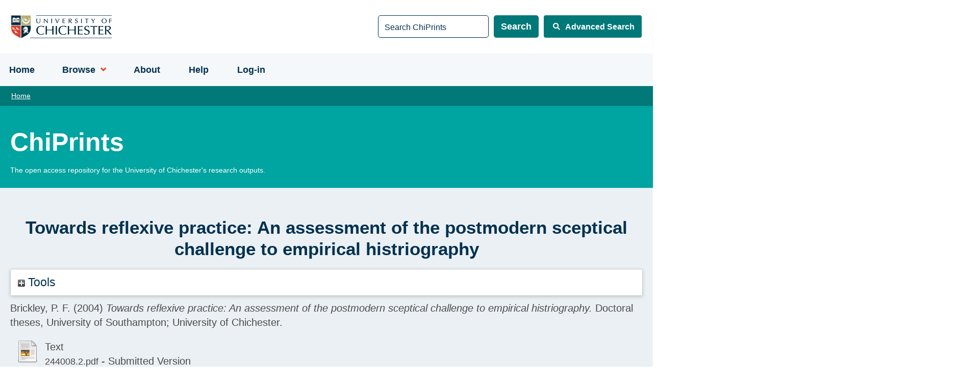

--- FILE ---
content_type: text/html; charset=utf-8
request_url: https://eprints.chi.ac.uk/id/eprint/849/
body_size: 39616
content:
<!DOCTYPE html PUBLIC "-//W3C//DTD XHTML 1.0 Transitional//EN" "http://www.w3.org/TR/xhtml1/DTD/xhtml1-transitional.dtd">
<html xmlns="http://www.w3.org/1999/xhtml" lang="en-GB" class="chrome chrome112">

<head>
	<meta name="eprints.eprintid" content="849" />
<meta name="eprints.rev_number" content="13" />
<meta name="eprints.eprint_status" content="archive" />
<meta name="eprints.userid" content="2016" />
<meta name="eprints.dir" content="disk0/00/00/08/49" />
<meta name="eprints.datestamp" content="2013-07-25 10:50:35" />
<meta name="eprints.lastmod" content="2021-10-07 08:22:35" />
<meta name="eprints.status_changed" content="2013-07-25 10:50:35" />
<meta name="eprints.type" content="thesis" />
<meta name="eprints.metadata_visibility" content="show" />
<meta name="eprints.creators_name" content="Brickley, Peter F." />
<meta name="eprints.title" content="Towards reflexive practice: An assessment of the postmodern sceptical challenge to empirical histriography" />
<meta name="eprints.ispublished" content="unpub" />
<meta name="eprints.subjects" content="AZ" />
<meta name="eprints.subjects" content="B1" />
<meta name="eprints.subjects" content="D1" />
<meta name="eprints.academic_areas" content="dep_his" />
<meta name="eprints.divisions" content="dep_his" />
<meta name="eprints.divisions" content="doc" />
<meta name="eprints.abstract" content="This research is concerned with aspects of the long running debate about 'What is History?' It focuses on the recent postmodern sceptical challenge to traditional historiography by Keith Jenkins, Alun Munslow and Beverley Southgate and the rebuttal of that challenge by empirical historians such as Richard Evans, Arthur Marwick and Perez Zagorin. The problem with this controversy is that its grounds are narrow. The exchanges have polarised around a particular postmodern treatment of scepticism, arguing for and against whether present empirical methods are capable of providing adequate explanations of the past. What I hope to contribute to this debate is a broadening of its frame of reference to a more general question of how historians might respond to wider questions about the nature of knowledge in the face of apparent epistemological uncertainty. I am using the concept of 'aporia' to express this sense of ultimate uncertainty about the possibility of true, objective, knowledge. The study takes seriously the scepticism of both positions - empirical as well as postmodern - and it does this in two ways. First, it places contemporary empiricism into an historical context that includes the empiricism of sophists and pyrrhonists of the ancient world, of Hume in the enlightenment, of Comte and J. S. Mill in the nineteenth century and more recently the radical empiricism of American pragmatism. This part of the study concludes that empiricism has long been associated with philosophical scepticism to the extent that it can be regarded as a legitimate and traditional, if sometimes unselfconscious, response to aporia. Thus scepticism can be thought to be integral to this approach to knowledge, not corrosive of it. Attempts by contemporary empirical historians to overcome the postmodern challenge by arguing for objective certainty in history, are therefore unnecessary and inappropriate. Similarly, postmodern critiques of empirical historiography that simply direct attention to the existence of aporia, rather than discuss forms of response to it, demonstrate a weakness in their analysis of empiricism. Second, the study contextualises this controversy within a broader debate about how other groups of historians are currently responding to issues of aporia. It notes how some contemporary Marxist historians, for example Patrick Joyce, are opening a fruitful dialogue with poststructural linguistic theorists, developing interpretative concepts of a cultural kind that are thought to function more flexibly than traditional ones. Overall the research concludes that the negativity of the postmodern critique, which seems to suffuse much discussion of historical theory and methods, is not a necessary outcome of such explorations. A broader view, taking into account how empiricism has functioned in the past, and how it is evolving in branches of the discipline, shows the possibility of more positive, reflexive approaches to scepticism and to the role of interpretation in the making of historical knowledge." />
<meta name="eprints.date" content="2004-10" />
<meta name="eprints.date_type" content="completed" />
<meta name="eprints.official_url" content="http://ethos.bl.uk/OrderDetails.do?did=1&amp;uin=uk.bl.ethos.571643" />
<meta name="eprints.full_text_status" content="public" />
<meta name="eprints.institution" content="University of Southampton; University of Chichester" />
<meta name="eprints.department" content="History" />
<meta name="eprints.thesis_type" content="doctoral" />
<meta name="eprints.thesis_name" content="phd" />
<meta name="eprints.related_url_url" content="https://prism.librarymanagementcloud.co.uk/chi-ac/items/402167" />
<meta name="eprints.dates_date" content="2004-10" />
<meta name="eprints.dates_date_type" content="completed" />
<meta name="eprints.hoa_exclude" content="FALSE" />
<meta name="eprints.citation" content="  Brickley, P. F.  (2004) Towards reflexive practice: An assessment of the postmodern sceptical challenge to empirical histriography.  Doctoral theses, University of Southampton; University of Chichester.   " />
<meta name="eprints.document_url" content="https://eprints.chi.ac.uk/id/eprint/849/1/244008.2.pdf" />
<link rel="schema.DC" href="http://purl.org/DC/elements/1.0/" />
<meta name="DC.relation" content="https://eprints.chi.ac.uk/id/eprint/849/" />
<meta name="DC.title" content="Towards reflexive practice: An assessment of the postmodern sceptical challenge to empirical histriography" />
<meta name="DC.creator" content="Brickley, Peter F." />
<meta name="DC.subject" content="AZ History of Scholarship The Humanities" />
<meta name="DC.subject" content="B Philosophy (General)" />
<meta name="DC.subject" content="D History (General)" />
<meta name="DC.description" content="This research is concerned with aspects of the long running debate about 'What is History?' It focuses on the recent postmodern sceptical challenge to traditional historiography by Keith Jenkins, Alun Munslow and Beverley Southgate and the rebuttal of that challenge by empirical historians such as Richard Evans, Arthur Marwick and Perez Zagorin. The problem with this controversy is that its grounds are narrow. The exchanges have polarised around a particular postmodern treatment of scepticism, arguing for and against whether present empirical methods are capable of providing adequate explanations of the past. What I hope to contribute to this debate is a broadening of its frame of reference to a more general question of how historians might respond to wider questions about the nature of knowledge in the face of apparent epistemological uncertainty. I am using the concept of 'aporia' to express this sense of ultimate uncertainty about the possibility of true, objective, knowledge. The study takes seriously the scepticism of both positions - empirical as well as postmodern - and it does this in two ways. First, it places contemporary empiricism into an historical context that includes the empiricism of sophists and pyrrhonists of the ancient world, of Hume in the enlightenment, of Comte and J. S. Mill in the nineteenth century and more recently the radical empiricism of American pragmatism. This part of the study concludes that empiricism has long been associated with philosophical scepticism to the extent that it can be regarded as a legitimate and traditional, if sometimes unselfconscious, response to aporia. Thus scepticism can be thought to be integral to this approach to knowledge, not corrosive of it. Attempts by contemporary empirical historians to overcome the postmodern challenge by arguing for objective certainty in history, are therefore unnecessary and inappropriate. Similarly, postmodern critiques of empirical historiography that simply direct attention to the existence of aporia, rather than discuss forms of response to it, demonstrate a weakness in their analysis of empiricism. Second, the study contextualises this controversy within a broader debate about how other groups of historians are currently responding to issues of aporia. It notes how some contemporary Marxist historians, for example Patrick Joyce, are opening a fruitful dialogue with poststructural linguistic theorists, developing interpretative concepts of a cultural kind that are thought to function more flexibly than traditional ones. Overall the research concludes that the negativity of the postmodern critique, which seems to suffuse much discussion of historical theory and methods, is not a necessary outcome of such explorations. A broader view, taking into account how empiricism has functioned in the past, and how it is evolving in branches of the discipline, shows the possibility of more positive, reflexive approaches to scepticism and to the role of interpretation in the making of historical knowledge." />
<meta name="DC.date" content="2004-10" />
<meta name="DC.type" content="Theses" />
<meta name="DC.type" content="NonPeerReviewed" />
<meta name="DC.format" content="text" />
<meta name="DC.language" content="en" />
<meta name="DC.rights" content="cc_by" />
<meta name="DC.identifier" content="https://eprints.chi.ac.uk/id/eprint/849/1/244008.2.pdf" />
<meta name="DC.identifier" content="  Brickley, P. F.  (2004) Towards reflexive practice: An assessment of the postmodern sceptical challenge to empirical histriography.  Doctoral theses, University of Southampton; University of Chichester.   " />
<meta name="DC.relation" content="http://ethos.bl.uk/OrderDetails.do?did=1&amp;uin=uk.bl.ethos.571643" />
<link rel="canonical" href="https://eprints.chi.ac.uk/id/eprint/849/" />
<link rel="alternate" href="https://eprints.chi.ac.uk/cgi/export/eprint/849/CSV/chichester-eprint-849.csv" type="text/csv; charset=utf-8" title="Multiline CSV" />
<link rel="alternate" href="https://eprints.chi.ac.uk/cgi/export/eprint/849/DC/chichester-eprint-849.txt" type="text/plain; charset=utf-8" title="Dublin Core" />
<link rel="alternate" href="https://eprints.chi.ac.uk/cgi/export/eprint/849/HTMLProfile/chichester-eprint-849.html" type="text/html; charset=utf-8" title="HTML Profile Citation" />
<link rel="alternate" href="https://eprints.chi.ac.uk/cgi/export/eprint/849/RDFNT/chichester-eprint-849.nt" type="text/plain" title="RDF+N-Triples" />
<link rel="alternate" href="https://eprints.chi.ac.uk/cgi/export/eprint/849/ContextObject/chichester-eprint-849.xml" type="text/xml; charset=utf-8" title="OpenURL ContextObject" />
<link rel="alternate" href="https://eprints.chi.ac.uk/cgi/export/eprint/849/Text/chichester-eprint-849.txt" type="text/plain; charset=utf-8" title="ASCII Citation" />
<link rel="alternate" href="https://eprints.chi.ac.uk/cgi/export/eprint/849/Refer/chichester-eprint-849.refer" type="text/plain" title="Refer" />
<link rel="alternate" href="https://eprints.chi.ac.uk/cgi/export/eprint/849/COinS/chichester-eprint-849.txt" type="text/plain; charset=utf-8" title="OpenURL ContextObject in Span" />
<link rel="alternate" href="https://eprints.chi.ac.uk/cgi/export/eprint/849/RefWorks/chichester-eprint-849.ref" type="text/plain" title="RefWorks" />
<link rel="alternate" href="https://eprints.chi.ac.uk/cgi/export/eprint/849/DIDL/chichester-eprint-849.xml" type="text/xml; charset=utf-8" title="MPEG-21 DIDL" />
<link rel="alternate" href="https://eprints.chi.ac.uk/cgi/export/eprint/849/HTML/chichester-eprint-849.html" type="text/html; charset=utf-8" title="HTML Citation" />
<link rel="alternate" href="https://eprints.chi.ac.uk/cgi/export/eprint/849/RIS/chichester-eprint-849.ris" type="text/plain" title="Reference Manager" />
<link rel="alternate" href="https://eprints.chi.ac.uk/cgi/export/eprint/849/JSON/chichester-eprint-849.js" type="application/json; charset=utf-8" title="JSON" />
<link rel="alternate" href="https://eprints.chi.ac.uk/cgi/export/eprint/849/MODS/chichester-eprint-849.xml" type="text/xml; charset=utf-8" title="MODS" />
<link rel="alternate" href="https://eprints.chi.ac.uk/cgi/export/eprint/849/WordleLink/chichester-eprint-849.txt" type="text/html; charset=utf-8" title="Wordle Link" />
<link rel="alternate" href="https://eprints.chi.ac.uk/cgi/export/eprint/849/RIOXX2/chichester-eprint-849.xml" type="text/xml; charset=utf-8" title="RIOXX2 XML" />
<link rel="alternate" href="https://eprints.chi.ac.uk/cgi/export/eprint/849/BibTeX/chichester-eprint-849.bib" type="text/plain; charset=utf-8" title="BibTeX" />
<link rel="alternate" href="https://eprints.chi.ac.uk/cgi/export/eprint/849/RDFXML/chichester-eprint-849.rdf" type="application/rdf+xml" title="RDF+XML" />
<link rel="alternate" href="https://eprints.chi.ac.uk/cgi/export/eprint/849/RDFN3/chichester-eprint-849.n3" type="text/n3" title="RDF+N3" />
<link rel="alternate" href="https://eprints.chi.ac.uk/cgi/export/eprint/849/EndNote/chichester-eprint-849.enw" type="text/plain; charset=utf-8" title="EndNote" />
<link rel="alternate" href="https://eprints.chi.ac.uk/cgi/export/eprint/849/METS/chichester-eprint-849.xml" type="text/xml; charset=utf-8" title="METS" />
<link rel="alternate" href="https://eprints.chi.ac.uk/cgi/export/eprint/849/XML/chichester-eprint-849.xml" type="application/vnd.eprints.data+xml; charset=utf-8" title="EP3 XML" />
<link rel="alternate" href="https://eprints.chi.ac.uk/cgi/export/eprint/849/Simple/chichester-eprint-849.txt" type="text/plain; charset=utf-8" title="Simple Metadata" />
<link rel="Top" href="https://eprints.chi.ac.uk/" />
    <link rel="Sword" href="https://eprints.chi.ac.uk/sword-app/servicedocument" />
    <link rel="SwordDeposit" href="https://eprints.chi.ac.uk/id/contents" />
    <link rel="Search" type="text/html" href="https://eprints.chi.ac.uk/cgi/search" />
    <link rel="Search" type="application/opensearchdescription+xml" href="https://eprints.chi.ac.uk/cgi/opensearchdescription" title="University of Chichester ChiPrints Repository" />
    <script type="text/javascript" src="https://www.google.com/jsapi">
//padder
</script><script type="text/javascript">
// <![CDATA[
google.charts.load("current", {packages:["corechart", "geochart"]});
// ]]></script><script type="text/javascript">
// <![CDATA[
var eprints_http_root = "https://eprints.chi.ac.uk";
var eprints_http_cgiroot = "https://eprints.chi.ac.uk/cgi";
var eprints_oai_archive_id = "eprints.chi.ac.uk";
var eprints_logged_in = false;
var eprints_logged_in_userid = 0; 
var eprints_logged_in_username = ""; 
var eprints_logged_in_usertype = ""; 
var eprints_logged_in_users_name = "";
// ]]></script>
    <style type="text/css">.ep_logged_in { display: none }</style>
    <link rel="stylesheet" type="text/css" href="/style/auto-3.4.4.css?1728659580" />
    <script type="text/javascript" src="/javascript/auto-3.4.4.js?1689339346">
//padder
</script>
    <!--[if lte IE 6]>
        <link rel="stylesheet" type="text/css" href="/style/ie6.css" />
   <![endif]-->
    <meta name="Generator" content="EPrints 3.4.4" />
    <meta http-equiv="Content-Type" content="text/html; charset=UTF-8" />
    <meta http-equiv="Content-Language" content="en" />
    <script type="text/javascript">
// <![CDATA[
var eprints_user_id = "false";
// ]]></script><style>.abstract_lists { display: none !important; } .ep_search_BatchList{ display: none; }</style>

	<link rel="icon" type="image/x-icon" href="https://www.chi.ac.uk/app/uploads/2022/09/cropped-cropped-Favicon-Chi-no-background-32x32.png" />
	<meta http-equiv="Content-Type" content="text/html; charset=UTF-8" />
	<meta name="viewport" content="width=device-width, initial-scale=1" />
	<title>Chichester Research</title>
	<meta name="description" content="Explore our research areas, meet our academics and browse our research degree opportunities. Discover how we are making an impact." />
	<link rel="canonical" href="https://www.chi.ac.uk/research/" />
	<meta property="og:locale" content="en_GB" />
	<meta property="og:type" content="article" />
	<meta property="og:title" content="Research - University of Chichester" />
	<meta property="og:description" content="Explore our research areas, meet our academics and browse our research degree opportunities. Discover how we are making an impact." />
	<meta property="og:url" content="https://www.chi.ac.uk/research/" />
	<meta property="og:site_name" content="University of Chichester" />
	<meta property="article:publisher" content="https://www.facebook.com/UniversityofChichester" />
	<meta property="article:modified_time" content="2023-01-23T14:49:57+00:00" />
	<meta property="og:image" content="https://www.chi.ac.uk/app/uploads/2021/09/19-BOC-Cloisters-1280-x-1280-3-498x498.jpg" />
	<meta name="twitter:card" content="summary_large_image" />
	<meta name="twitter:site" content="@chiuni" />
	<meta name="twitter:label1" content="Est. reading time" />
	<meta name="twitter:data1" content="2 minutes" />

	<!-- Compiled CSS -->
	<link rel="stylesheet" href="/resources_chi_files_files/eprints_head_style.css" media="all" />

	<!-- Compiled JS -->
	<!--<script type="text/javascript" async="" src="/resources_chi_files_files/bundle.js"></script>
	<script type="text/javascript" async="" src="/resources_chi_files_files/mixpanel-2-latest.min.js"></script>-->
	<!--<script src="/resources_chi_files_files/115636596515184" async=""></script>-->
	<!--<script src="/resources_chi_files_files/431226668104033" async=""></script>-->
	<!--<script async="" src="/resources_chi_files_files/fbevents.js"></script>-->
	<!--<script type="text/javascript" async="" src="/resources_chi_files_files/eprints_head_js.js"></script>
	<script type="text/javascript" async="" src="/resources_chi_files_files/bundle(1).js"></script>-->
	<!--<script type="text/javascript" async="" src="/resources_chi_files_files/mixpanel-2-latest.min(1).js"></script>
	<script async="" src="/resources_chi_files_files/fbevents(1).js">
	</script>-->

	<!--<script async="" src="/resources_chi_files_files/hotjar-2748862.js"></script>-->
	<!--<script src="chrome-extension://mooikfkahbdckldjjndioackbalphokd/assets/prompt.js"></script>-->
	<!--<script async="" src="/resources_chi_files_files/hotjar-2748862(1).js"></script>-->
	<!--<script src="chrome-extension://mooikfkahbdckldjjndioackbalphokd/assets/prompt.js"></script>-->
</head>

<body itemtype="https://schema.org/WebPage" itemscope="itemscope" class="page-template-default page page-id-161 page-parent wp-custom-logo fl-builder tribe-js ast-desktop ast-page-builder-template ast-no-sidebar astra-4.1.3 group-blog ast-single-post ast-inherit-site-logo-transparent ast-hfb-header ast-inherit-site-logo-sticky ast-primary-sticky-enabled astra-addon-4.1.4 fl-builder-breakpoint-default" style="">
	<svg viewBox="0 0 0 0" width="0" height="0" focusable="false" role="none" style="visibility: hidden; position: absolute; left: -9999px; overflow: hidden;">
		<defs>
			<filter id="wp-duotone-dark-grayscale">
				<fecolormatrix color-interpolation-filters="sRGB" type="matrix" values=" .299 .587 .114 0 0 .299 .587 .114 0 0 .299 .587 .114 0 0 .299 .587 .114 0 0 ">
				</fecolormatrix>
				<fecomponenttransfer color-interpolation-filters="sRGB">
					<fefuncr type="table" tableValues="0 0.49803921568627"></fefuncr>
					<fefuncg type="table" tableValues="0 0.49803921568627"></fefuncg>
					<fefuncb type="table" tableValues="0 0.49803921568627"></fefuncb>
					<fefunca type="table" tableValues="1 1"></fefunca>
				</fecomponenttransfer>
				<fecomposite in2="SourceGraphic" operator="in"></fecomposite>
			</filter>
		</defs>
	</svg><svg viewBox="0 0 0 0" width="0" height="0" focusable="false" role="none" style="visibility: hidden; position: absolute; left: -9999px; overflow: hidden;">
		<defs>
			<filter id="wp-duotone-grayscale">
				<fecolormatrix color-interpolation-filters="sRGB" type="matrix" values=" .299 .587 .114 0 0 .299 .587 .114 0 0 .299 .587 .114 0 0 .299 .587 .114 0 0 ">
				</fecolormatrix>
				<fecomponenttransfer color-interpolation-filters="sRGB">
					<fefuncr type="table" tableValues="0 1"></fefuncr>
					<fefuncg type="table" tableValues="0 1"></fefuncg>
					<fefuncb type="table" tableValues="0 1"></fefuncb>
					<fefunca type="table" tableValues="1 1"></fefunca>
				</fecomponenttransfer>
				<fecomposite in2="SourceGraphic" operator="in"></fecomposite>
			</filter>
		</defs>
	</svg><svg viewBox="0 0 0 0" width="0" height="0" focusable="false" role="none" style="visibility: hidden; position: absolute; left: -9999px; overflow: hidden;">
		<defs>
			<filter id="wp-duotone-purple-yellow">
				<fecolormatrix color-interpolation-filters="sRGB" type="matrix" values=" .299 .587 .114 0 0 .299 .587 .114 0 0 .299 .587 .114 0 0 .299 .587 .114 0 0 ">
				</fecolormatrix>
				<fecomponenttransfer color-interpolation-filters="sRGB">
					<fefuncr type="table" tableValues="0.54901960784314 0.98823529411765"></fefuncr>
					<fefuncg type="table" tableValues="0 1"></fefuncg>
					<fefuncb type="table" tableValues="0.71764705882353 0.25490196078431"></fefuncb>
					<fefunca type="table" tableValues="1 1"></fefunca>
				</fecomponenttransfer>
				<fecomposite in2="SourceGraphic" operator="in"></fecomposite>
			</filter>
		</defs>
	</svg><svg viewBox="0 0 0 0" width="0" height="0" focusable="false" role="none" style="visibility: hidden; position: absolute; left: -9999px; overflow: hidden;">
		<defs>
			<filter id="wp-duotone-blue-red">
				<fecolormatrix color-interpolation-filters="sRGB" type="matrix" values=" .299 .587 .114 0 0 .299 .587 .114 0 0 .299 .587 .114 0 0 .299 .587 .114 0 0 ">
				</fecolormatrix>
				<fecomponenttransfer color-interpolation-filters="sRGB">
					<fefuncr type="table" tableValues="0 1"></fefuncr>
					<fefuncg type="table" tableValues="0 0.27843137254902"></fefuncg>
					<fefuncb type="table" tableValues="0.5921568627451 0.27843137254902"></fefuncb>
					<fefunca type="table" tableValues="1 1"></fefunca>
				</fecomponenttransfer>
				<fecomposite in2="SourceGraphic" operator="in"></fecomposite>
			</filter>
		</defs>
	</svg><svg viewBox="0 0 0 0" width="0" height="0" focusable="false" role="none" style="visibility: hidden; position: absolute; left: -9999px; overflow: hidden;">
		<defs>
			<filter id="wp-duotone-midnight">
				<fecolormatrix color-interpolation-filters="sRGB" type="matrix" values=" .299 .587 .114 0 0 .299 .587 .114 0 0 .299 .587 .114 0 0 .299 .587 .114 0 0 ">
				</fecolormatrix>
				<fecomponenttransfer color-interpolation-filters="sRGB">
					<fefuncr type="table" tableValues="0 0"></fefuncr>
					<fefuncg type="table" tableValues="0 0.64705882352941"></fefuncg>
					<fefuncb type="table" tableValues="0 1"></fefuncb>
					<fefunca type="table" tableValues="1 1"></fefunca>
				</fecomponenttransfer>
				<fecomposite in2="SourceGraphic" operator="in"></fecomposite>
			</filter>
		</defs>
	</svg><svg viewBox="0 0 0 0" width="0" height="0" focusable="false" role="none" style="visibility: hidden; position: absolute; left: -9999px; overflow: hidden;">
		<defs>
			<filter id="wp-duotone-magenta-yellow">
				<fecolormatrix color-interpolation-filters="sRGB" type="matrix" values=" .299 .587 .114 0 0 .299 .587 .114 0 0 .299 .587 .114 0 0 .299 .587 .114 0 0 ">
				</fecolormatrix>
				<fecomponenttransfer color-interpolation-filters="sRGB">
					<fefuncr type="table" tableValues="0.78039215686275 1"></fefuncr>
					<fefuncg type="table" tableValues="0 0.94901960784314"></fefuncg>
					<fefuncb type="table" tableValues="0.35294117647059 0.47058823529412"></fefuncb>
					<fefunca type="table" tableValues="1 1"></fefunca>
				</fecomponenttransfer>
				<fecomposite in2="SourceGraphic" operator="in"></fecomposite>
			</filter>
		</defs>
	</svg><svg viewBox="0 0 0 0" width="0" height="0" focusable="false" role="none" style="visibility: hidden; position: absolute; left: -9999px; overflow: hidden;">
		<defs>
			<filter id="wp-duotone-purple-green">
				<fecolormatrix color-interpolation-filters="sRGB" type="matrix" values=" .299 .587 .114 0 0 .299 .587 .114 0 0 .299 .587 .114 0 0 .299 .587 .114 0 0 ">
				</fecolormatrix>
				<fecomponenttransfer color-interpolation-filters="sRGB">
					<fefuncr type="table" tableValues="0.65098039215686 0.40392156862745"></fefuncr>
					<fefuncg type="table" tableValues="0 1"></fefuncg>
					<fefuncb type="table" tableValues="0.44705882352941 0.4"></fefuncb>
					<fefunca type="table" tableValues="1 1"></fefunca>
				</fecomponenttransfer>
				<fecomposite in2="SourceGraphic" operator="in"></fecomposite>
			</filter>
		</defs>
	</svg><svg viewBox="0 0 0 0" width="0" height="0" focusable="false" role="none" style="visibility: hidden; position: absolute; left: -9999px; overflow: hidden;">
		<defs>
			<filter id="wp-duotone-blue-orange">
				<fecolormatrix color-interpolation-filters="sRGB" type="matrix" values=" .299 .587 .114 0 0 .299 .587 .114 0 0 .299 .587 .114 0 0 .299 .587 .114 0 0 ">
				</fecolormatrix>
				<fecomponenttransfer color-interpolation-filters="sRGB">
					<fefuncr type="table" tableValues="0.098039215686275 1"></fefuncr>
					<fefuncg type="table" tableValues="0 0.66274509803922"></fefuncg>
					<fefuncb type="table" tableValues="0.84705882352941 0.41960784313725"></fefuncb>
					<fefunca type="table" tableValues="1 1"></fefunca>
				</fecomponenttransfer>
				<fecomposite in2="SourceGraphic" operator="in"></fecomposite>
			</filter>
		</defs>
	</svg>
	<!--BEGIN: TRACKING CODE MANAGER (v2.0.16) BY INTELLYWP.COM IN BODY//-->
	<!-- Google Tag Manager (noscript) -->
	<noscript><iframe src="https://www.googletagmanager.com/ns.html?id=GTM-56KQ6ZL" height="0" width="0"></iframe></noscript>
	<!-- End Google Tag Manager (noscript) -->
	<!--END: https://wordpress.org/plugins/tracking-code-manager IN BODY//-->
	<a class="skip-link screen-reader-text" href="https://www.chi.ac.uk/research/#content" role="link" title="Skip to content">
		Skip to content</a>

	<div class="hfeed site" id="page">
		<header class="site-header header-main-layout-1 ast-primary-menu-enabled ast-hide-custom-menu-mobile ast-builder-menu-toggle-link ast-mobile-header-inline" id="masthead" itemtype="https://schema.org/WPHeader" itemscope="itemscope" itemid="#masthead">
			<div id="ast-desktop-header" data-toggle-type="dropdown">
				<div class="ast-above-header-wrap  ">
					<div class="ast-above-header-bar ast-above-header  site-header-focus-item" data-section="section-above-header-builder">
						<div class="site-above-header-wrap ast-builder-grid-row-container site-header-focus-item ast-container" data-section="section-above-header-builder">
							<div class="ast-builder-grid-row ast-builder-grid-row-has-sides ast-builder-grid-row-no-center">
								<div class="site-header-above-section-left site-header-section ast-flex site-header-section-left">
									<div class="ast-builder-layout-element ast-flex site-header-focus-item" data-section="title_tagline">
										<div class="site-branding ast-site-identity" itemtype="https://schema.org/Organization" itemscope="itemscope">
											<span class="site-logo-img"><a href="https://www.chi.ac.uk/" class="custom-logo-link" rel="home"><img width="199" height="45" src="/resources_chi_files_files/site-logo.svg" class="custom-logo astra-logo-svg" alt="University of Chichester" decoding="async" /></a></span>
										</div>
										<!-- .site-branding -->
									</div>
								</div>
								<div class="site-header-above-section-right site-header-section ast-flex ast-grid-right-section">
									<div class="ast-builder-menu-2 ast-builder-menu ast-flex ast-builder-menu-2-focus-item ast-builder-layout-element site-header-focus-item d-none" id="chi-tools-menu" data-section="section-hb-menu-2">
										<div class="ast-main-header-bar-alignment">
											<div class="main-header-bar-navigation">
											<nav class="site-navigation ast-flex-grow-1 navigation-accessibility site-header-focus-item" id="secondary_menu-site-navigation-desktop" aria-label="Site Navigation" itemtype="https://schema.org/SiteNavigationElement" itemscope="itemscope">
											<div class="main-navigation ast-inline-flex">
											<ul id="ast-hf-menu-2" class="main-header-menu ast-menu-shadow ast-nav-menu ast-flex  submenu-with-border stack-on-mobile ast-mega-menu-enabled">
											<li id="menu-item-52" class="menu-item menu-item-type-custom menu-item-object-custom menu-item-has-children menu-item-52">
											<a class="menu-link"><span class="ast-icon icon-arrow"><svg class="ast-arrow-svg" version="1.1" x="0px" y="0px" width="26px" height="16.043px" viewBox="57 35.171 26 16.043" enable-background="new 57 35.171 26 16.043" space="preserve">
											<path d="M57.5,38.193l12.5,12.5l12.5-12.5l-2.5-2.5l-10,10l-10-10L57.5,38.193z">
											</path>
											</svg></span><span class="menu-text">Tools<span role="application" class="dropdown-menu-toggle ast-header-navigation-arrow" tabindex="0" aria-expanded="false" aria-label="Menu Toggle"></span></span><span role="application" class="dropdown-menu-toggle ast-header-navigation-arrow" tabindex="0" aria-expanded="false" aria-label="Menu Toggle"><span class="ast-icon icon-arrow"><svg class="ast-arrow-svg" version="1.1" x="0px" y="0px" width="26px" height="16.043px" viewBox="57 35.171 26 16.043" enable-background="new 57 35.171 26 16.043" space="preserve">
											<path d="M57.5,38.193l12.5,12.5l12.5-12.5l-2.5-2.5l-10,10l-10-10L57.5,38.193z">
											</path>
											</svg></span></span></a><button class="ast-menu-toggle" aria-expanded="false"><span class="screen-reader-text">Menu
											Toggle</span><span class="ast-icon icon-arrow"><svg class="ast-arrow-svg" version="1.1" x="0px" y="0px" width="26px" height="16.043px" viewBox="57 35.171 26 16.043" enable-background="new 57 35.171 26 16.043" space="preserve">
											<path d="M57.5,38.193l12.5,12.5l12.5-12.5l-2.5-2.5l-10,10l-10-10L57.5,38.193z">
											</path>
											</svg></span></button>
<ul class="ep_tm_key_tools" id="ep_tm_menu_tools" role="toolbar"><li><a href="/cgi/users/home">Login</a></li></ul>
<!--											<ul class="sub-menu">

											<li id="menu-item-13508"
											class="menu-item menu-item-type-custom menu-item-object-custom menu-item-13508">
											<a href="https://chiview.chi.ac.uk/sipr/urd/sits.urd/run/siw_lgn"
											class="menu-link"><span
											class="ast-icon icon-arrow"><svg
											class="ast-arrow-svg"
											xmlns="http://www.w3.org/2000/svg"
											xmlns:xlink="http://www.w3.org/1999/xlink"
											version="1.1" x="0px" y="0px"
											width="26px" height="16.043px"
											viewBox="57 35.171 26 16.043"
											enable-background="new 57 35.171 26 16.043"
											xml:space="preserve">
											<path
											d="M57.5,38.193l12.5,12.5l12.5-12.5l-2.5-2.5l-10,10l-10-10L57.5,38.193z">
											</path>
											</svg></span><span
											class="menu-text">Applicants</span></a>
											</li>
											<li id="menu-item-13506"
											class="menu-item menu-item-type-custom menu-item-object-custom menu-item-13506">
											<a href="https://www.chi.ac.uk/student-links/"
											class="menu-link"><span
											class="ast-icon icon-arrow"><svg
											class="ast-arrow-svg"
											xmlns="http://www.w3.org/2000/svg"
											xmlns:xlink="http://www.w3.org/1999/xlink"
											version="1.1" x="0px" y="0px"
											width="26px" height="16.043px"
											viewBox="57 35.171 26 16.043"
											enable-background="new 57 35.171 26 16.043"
											xml:space="preserve">
											<path
											d="M57.5,38.193l12.5,12.5l12.5-12.5l-2.5-2.5l-10,10l-10-10L57.5,38.193z">
											</path>
											</svg></span><span
											class="menu-text">Students</span></a>
											</li>
											<li id="menu-item-53"
											class="menu-item menu-item-type-custom menu-item-object-custom menu-item-53">
											<a href="https://www.chi.ac.uk/about-us/staff-links/"
											class="menu-link"><span
											class="ast-icon icon-arrow"><svg
											class="ast-arrow-svg"
											xmlns="http://www.w3.org/2000/svg"
											xmlns:xlink="http://www.w3.org/1999/xlink"
											version="1.1" x="0px" y="0px"
											width="26px" height="16.043px"
											viewBox="57 35.171 26 16.043"
											enable-background="new 57 35.171 26 16.043"
											xml:space="preserve">
											<path
											d="M57.5,38.193l12.5,12.5l12.5-12.5l-2.5-2.5l-10,10l-10-10L57.5,38.193z">
											</path>
											</svg></span><span
											class="menu-text">Staff</span></a></li>
											<li id="menu-item-13507"
											class="menu-item menu-item-type-custom menu-item-object-custom menu-item-13507">
											<a href="https://www.chi.ac.uk/alumni/"
											class="menu-link"><span
											class="ast-icon icon-arrow"><svg
											class="ast-arrow-svg"
											xmlns="http://www.w3.org/2000/svg"
											xmlns:xlink="http://www.w3.org/1999/xlink"
											version="1.1" x="0px" y="0px"
											width="26px" height="16.043px"
											viewBox="57 35.171 26 16.043"
											enable-background="new 57 35.171 26 16.043"
											xml:space="preserve">
											<path
											d="M57.5,38.193l12.5,12.5l12.5-12.5l-2.5-2.5l-10,10l-10-10L57.5,38.193z">
											</path>
											</svg></span><span
											class="menu-text">Alumni</span></a></li>
											<li id="menu-item-30123"
											class="menu-item menu-item-type-post_type menu-item-object-page menu-item-30123">
											<a href="https://www.chi.ac.uk/academic-partner-links/"
											class="menu-link"><span
											class="ast-icon icon-arrow"><svg
											class="ast-arrow-svg"
											xmlns="http://www.w3.org/2000/svg"
											xmlns:xlink="http://www.w3.org/1999/xlink"
											version="1.1" x="0px" y="0px"
											width="26px" height="16.043px"
											viewBox="57 35.171 26 16.043"
											enable-background="new 57 35.171 26 16.043"
											xml:space="preserve">
											<path
											d="M57.5,38.193l12.5,12.5l12.5-12.5l-2.5-2.5l-10,10l-10-10L57.5,38.193z">
											</path>
											</svg></span><span
											class="menu-text">Academic
											Partners</span></a></li>
											<li id="menu-item-13509"
											class="menu-item menu-item-type-custom menu-item-object-custom menu-item-13509">
											<a href="https://www.chi.ac.uk/about-us/who-we-are/professional-services/press-office/"
											class="menu-link"><span
											class="ast-icon icon-arrow"><svg
											class="ast-arrow-svg"
											xmlns="http://www.w3.org/2000/svg"
											xmlns:xlink="http://www.w3.org/1999/xlink"
											version="1.1" x="0px" y="0px"
											width="26px" height="16.043px"
											viewBox="57 35.171 26 16.043"
											enable-background="new 57 35.171 26 16.043"
											xml:space="preserve">
											<path
											d="M57.5,38.193l12.5,12.5l12.5-12.5l-2.5-2.5l-10,10l-10-10L57.5,38.193z">
											</path>
											</svg></span><span
											class="menu-text">Press</span></a></li>
											<li id="menu-item-34509"
											class="menu-item menu-item-type-post_type menu-item-object-page menu-item-34509">
											<a href="https://www.chi.ac.uk/novel-coronavirus/"
											class="menu-link"><span
											class="ast-icon icon-arrow"><svg
											class="ast-arrow-svg"
											xmlns="http://www.w3.org/2000/svg"
											xmlns:xlink="http://www.w3.org/1999/xlink"
											version="1.1" x="0px" y="0px"
											width="26px" height="16.043px"
											viewBox="57 35.171 26 16.043"
											enable-background="new 57 35.171 26 16.043"
											xml:space="preserve">
											<path
											d="M57.5,38.193l12.5,12.5l12.5-12.5l-2.5-2.5l-10,10l-10-10L57.5,38.193z">
											</path>
											</svg></span><span
											class="menu-text">Coronavirus</span></a>
											</li>
											</ul>-->
											</li>
											</ul>
											</div>
											</nav>
											</div>
										</div>
									</div>

<!-- EPRINTS SEARCH-->

<form method="get" accept-charset="utf-8" action="/cgi/simple2-redirect" style="display:flex;">
  <input id="ep_tm_searchbarbox_chi" class="ep_tm_searchbarbox_chi" size="20" type="text" name="q" placeholder="Search ChiPrints" />
  <input class="ep_tm_searchbarbutton_chi" value="Search" type="submit" name="_action_search" />
  <input type="hidden" name="_action_search" value="Search" />
  <input type="hidden" name="_order" value="bytitle" />
  <input type="hidden" name="basic_srchtype" value="ALL" />
  <input type="hidden" name="_satisfyall" value="ALL" />
  <label for="ep_tm_searchbarbox_chi" id="ep_tm_searchbarbox_chi_label">test</label>
</form>

									<div class="ast-builder-layout-element ast-flex site-header-focus-item ast-header-button-1" data-section="section-hb-button-1">
										<div class="ast-builder-button-wrap ast-builder-button-size-md"><a class="ast-custom-button-link" href="/cgi/search/advanced" target="_self">
											<div class="ast-custom-button">Advanced Search</div>
											</a><a class="menu-link" href="https://www.chi.ac.uk/research/#" target="_self">Search</a></div>
									</div>
								</div>
							</div>
						</div>
					</div>
				</div>
				<div class="ast-main-header-wrap main-header-bar-wrap ">
					<div class="ast-primary-header-bar ast-primary-header main-header-bar site-header-focus-item" data-section="section-primary-header-builder">
						<div class="site-primary-header-wrap ast-builder-grid-row-container site-header-focus-item ast-container" data-section="section-primary-header-builder">
							<div class="ast-builder-grid-row ast-builder-grid-row-has-sides ast-builder-grid-row-no-center">
								<div class="site-header-primary-section-left site-header-section ast-flex site-header-section-left">
									<div class="ast-builder-menu-1 ast-builder-menu ast-flex ast-builder-menu-1-focus-item ast-builder-layout-element site-header-focus-item" data-section="section-hb-menu-1">
										<div class="ast-main-header-bar-alignment">
											<div class="main-header-bar-navigation">
											<nav class="site-navigation ast-flex-grow-1 navigation-accessibility site-header-focus-item" id="primary-site-navigation-desktop" aria-label="Site Navigation" itemtype="https://schema.org/SiteNavigationElement" itemscope="itemscope">
											<div class="main-navigation ast-inline-flex">
											<ul id="ast-hf-menu-1" class="main-header-menu ast-menu-shadow ast-nav-menu ast-flex  submenu-with-border stack-on-mobile ast-mega-menu-enabled">
											<li id="menu-item-993" class="menu-item menu-item-type-custom menu-item-object-custom menu-item-has-children menu-item-993 astra-megamenu-li full-stretched-width-mega">
											<a href="/" class="menu-link"><span class="ast-icon icon-arrow"><svg class="ast-arrow-svg" version="1.1" x="0px" y="0px" width="26px" height="16.043px" viewBox="57 35.171 26 16.043" enable-background="new 57 35.171 26 16.043" space="preserve">
											<path d="M57.5,38.193l12.5,12.5l12.5-12.5l-2.5-2.5l-10,10l-10-10L57.5,38.193z">
											</path>
											</svg></span><span class="menu-text">Home<span role="application" class="dropdown-menu-toggle ast-header-navigation-arrow MAIN-MENU" tabindex="0" aria-expanded="false" aria-label="Menu Toggle"></span></span><span role="application" class="dropdown-menu-toggle ast-header-navigation-arrow d-none" tabindex="0" aria-expanded="false" aria-label="Menu Toggle"><span class="ast-icon icon-arrow"><svg class="ast-arrow-svg" version="1.1" x="0px" y="0px" width="26px" height="16.043px" viewBox="57 35.171 26 16.043" enable-background="new 57 35.171 26 16.043" space="preserve">
											<path d="M57.5,38.193l12.5,12.5l12.5-12.5l-2.5-2.5l-10,10l-10-10L57.5,38.193z">
											</path>
											</svg></span></span></a><button class="ast-menu-toggle" aria-expanded="false"><span class="screen-reader-text">Menu
											Toggle</span><span class="ast-icon icon-arrow"><svg class="ast-arrow-svg" version="1.1" x="0px" y="0px" width="26px" height="16.043px" viewBox="57 35.171 26 16.043" enable-background="new 57 35.171 26 16.043" space="preserve">
											<path d="M57.5,38.193l12.5,12.5l12.5-12.5l-2.5-2.5l-10,10l-10-10L57.5,38.193z">
											</path>
											</svg></span></button>
											<div class="astra-full-megamenu-wrapper" style="left: -625px; width: 2560px;display:none !important;">

											<ul class="astra-megamenu sub-menu astra-mega-menu-width-full-stretched">
											<li id="menu-item-418" class="menu-item menu-item-type-custom menu-item-object-custom menu-item-418 menu-item-heading">
											<a href="javascript:void(0)" class="d-none ast-disable-link menu-link"><span class="ast-icon icon-arrow"><svg class="ast-arrow-svg" version="1.1" x="0px" y="0px" width="26px" height="16.043px" viewBox="57 35.171 26 16.043" enable-background="new 57 35.171 26 16.043" space="preserve">
											<path d="M57.5,38.193l12.5,12.5l12.5-12.5l-2.5-2.5l-10,10l-10-10L57.5,38.193z">
											</path>
											</svg></span><span class="menu-text">Choose your
											subject</span></a>
											<div class="ast-mm-custom-content ast-mm-template-content">
											<div class="fl-builder-content fl-builder-content-419 fl-builder-template fl-builder-layout-template fl-builder-global-templates-locked" data-post-id="419">
											<div class="fl-row fl-row-full-width fl-row-bg-none fl-node-60e3e10576222 desktop-menu-outer-row row-preset-default bg-default" data-node="60e3e10576222">
											<div class="fl-row-content-wrap">
											<div class="fl-row-content fl-row-full-width fl-node-content" style="position: relative;">

											<div class="fl-col-group fl-node-60e3e1057621e" data-node="60e3e1057621e">
											<div class="fl-col fl-node-60e3e10576220" data-node="60e3e10576220">
											<div class="fl-col-content fl-node-content">
											<div class="fl-module fl-module-uabb-advanced-menu fl-node-6166d6b6cdbbe desktop-header-menu-wrap" data-node="6166d6b6cdbbe">
											<div class="fl-module-content fl-node-content">
											<div class="uabb-creative-menu   uabb-creative-menu-accordion-collapse uabb-menu-default">
											<div class="uabb-clear">
											</div>
											<ul id="menu-courses" class="menu uabb-creative-menu-horizontal uabb-toggle-arrows" style="height: 370px;">
											<li id="menu-item-22846" class="menu-item menu-item-type-custom menu-item-object-custom menu-item-has-children uabb-has-submenu uabb-creative-menu uabb-cm-style active-sub-menu">
											<div class="uabb-has-submenu-container">
											<a href="https://www.chi.ac.uk/research/#"><span class="menu-item-text">Subject
											Areas<span class="uabb-menu-toggle"></span></span></a>
											</div>
											<div class="desktop-outer-wrap">
											<div class="desktop-outer-wrap">
											<div class="desktop-outer-wrap">
											<div class="desktop-outer-wrap">
											<div class="desktop-outer-wrap">
											<div class="desktop-outer-wrap">
											<ul class="sub-menu" style="">
											<li id="menu-item-34390" class="menu-item menu-item-type-custom menu-item-object-custom uabb-creative-menu uabb-cm-style">
											<a href="https://www.chi.ac.uk/childhood-education-and-social-work/course/bridging-course/"><span class="menu-item-text">Bridging
											Course</span></a>
											</li>
											<li id="menu-item-396" class="menu-item menu-item-type-custom menu-item-object-custom uabb-creative-menu uabb-cm-style">
											<a href="https://www.chi.ac.uk/business/"><span class="menu-item-text">Business</span></a>
											</li>
											<li id="menu-item-397" class="menu-item menu-item-type-custom menu-item-object-custom uabb-creative-menu uabb-cm-style">
											<a href="https://www.chi.ac.uk/childhood-education-and-social-work/"><span class="menu-item-text">Childhood,
											Education
											and
											Social
											Work</span></a>
											</li>
											<li id="menu-item-398" class="menu-item menu-item-type-custom menu-item-object-custom uabb-creative-menu uabb-cm-style">
											<a href="https://www.chi.ac.uk/creative-industries/"><span class="menu-item-text">Creative
											Industries</span></a>
											</li>
											<li id="menu-item-29083" class="menu-item menu-item-type-post_type menu-item-object-page uabb-creative-menu uabb-cm-style">
											<a href="https://www.chi.ac.uk/criminology-and-sociology/"><span class="menu-item-text">Criminology
											and
											Sociology</span></a>
											</li>
											<li id="menu-item-399" class="menu-item menu-item-type-custom menu-item-object-custom uabb-creative-menu uabb-cm-style">
											<a href="https://www.chi.ac.uk/dance/"><span class="menu-item-text">Dance</span></a>
											</li>
											<li id="menu-item-29252" class="menu-item menu-item-type-custom menu-item-object-custom uabb-creative-menu uabb-cm-style">
											<a href="https://www.chi.ac.uk/degree-apprenticeships/"><span class="menu-item-text">Degree
											Apprenticeships</span></a>
											</li>
											<li id="menu-item-403" class="menu-item menu-item-type-custom menu-item-object-custom uabb-creative-menu uabb-cm-style">
											<a href="https://www.chi.ac.uk/engineering-computing-and-mathematics/"><span class="menu-item-text">Engineering,
											Computing
											and
											Mathematics</span></a>
											</li>
											<li id="menu-item-402" class="menu-item menu-item-type-custom menu-item-object-custom uabb-creative-menu uabb-cm-style">
											<a href="https://www.chi.ac.uk/english-and-creative-writing/"><span class="menu-item-text">English
											and
											Creative
											Writing</span></a>
											</li>
											<li id="menu-item-404" class="menu-item menu-item-type-custom menu-item-object-custom uabb-creative-menu uabb-cm-style">
											<a href="https://www.chi.ac.uk/fine-art/"><span class="menu-item-text">Fine
											Art</span></a>
											</li>
											<li id="menu-item-408" class="menu-item menu-item-type-custom menu-item-object-custom uabb-creative-menu uabb-cm-style">
											<a href="https://www.chi.ac.uk/health/"><span class="menu-item-text">Health</span></a>
											</li>
											<li id="menu-item-406" class="menu-item menu-item-type-custom menu-item-object-custom uabb-creative-menu uabb-cm-style">
											<a href="https://www.chi.ac.uk/history-international-relations-and-politics"><span class="menu-item-text">History,
											International
											Relations
											and
											Politics</span></a>
											</li>
											<li id="menu-item-407" class="menu-item menu-item-type-custom menu-item-object-custom uabb-creative-menu uabb-cm-style">
											<a href="https://www.chi.ac.uk/law/"><span class="menu-item-text">Law</span></a>
											</li>
											<li id="menu-item-409" class="menu-item menu-item-type-custom menu-item-object-custom uabb-creative-menu uabb-cm-style">
											<a href="https://www.chi.ac.uk/music"><span class="menu-item-text">Music</span></a>
											</li>
											<li id="menu-item-411" class="menu-item menu-item-type-custom menu-item-object-custom uabb-creative-menu uabb-cm-style">
											<a href="https://www.chi.ac.uk/philosophy-religion-and-ethics/"><span class="menu-item-text">Philosophy,
											Religion
											and
											Ethics</span></a>
											</li>
											<li id="menu-item-412" class="menu-item menu-item-type-custom menu-item-object-custom uabb-creative-menu uabb-cm-style">
											<a href="https://www.chi.ac.uk/psychology-and-counselling/"><span class="menu-item-text">Psychology
											and
											Counselling</span></a>
											</li>
											<li id="menu-item-416" class="menu-item menu-item-type-custom menu-item-object-custom uabb-creative-menu uabb-cm-style">
											<a href="https://www.chi.ac.uk/sport"><span class="menu-item-text">Sport</span></a>
											</li>
											<li id="menu-item-414" class="menu-item menu-item-type-custom menu-item-object-custom uabb-creative-menu uabb-cm-style">
											<a href="https://www.chi.ac.uk/stage-and-screen"><span class="menu-item-text">Stage
											and
											Screen</span></a>
											</li>
											<li id="menu-item-415" class="menu-item menu-item-type-custom menu-item-object-custom uabb-creative-menu uabb-cm-style">
											<a href="https://www.chi.ac.uk/teaching"><span class="menu-item-text">Teaching</span></a>
											</li>
											</ul>
											</div>
											</div>
											</div>
											</div>
											</div>
											</div>
											</li>
											</ul>
											</div>

											</div>
											</div>
											</div>
											</div>
											</div>
											</div>
											</div>
											</div>
											<div class="fl-row fl-row-full-width fl-row-bg-color fl-node-60e3deef4a3ea row-preset-default bg-default" data-node="60e3deef4a3ea">
											<div class="fl-row-content-wrap">
											<div class="fl-row-content fl-row-fixed-width fl-node-content" style="position: relative;">

											<div class="fl-col-group fl-node-60e3deef4a3e5" data-node="60e3deef4a3e5">
											<div class="fl-col fl-node-60e3deef4a3e7" data-node="60e3deef4a3e7">
											<div class="fl-col-content fl-node-content">
											<div class="fl-module fl-module-heading fl-node-60e3deef4a3e8 header-primary-menu-heading" data-node="60e3deef4a3e8">
											<div class="fl-module-content fl-node-content">
											<h2 class="fl-heading">
											<span class="fl-heading-text">More
											choices</span>
											</h2>
											</div>
											</div>
											<div class="fl-module fl-module-menu fl-node-60f987460faf8 desktop-primary-footer-menu" data-node="60f987460faf8">
											<div class="fl-module-content fl-node-content">
											<div class="fl-menu fl-menu-responsive-toggle-mobile">
											<button class="fl-menu-mobile-toggle hamburger" aria-label="Menu"><span class="fl-menu-icon svg-container"><svg version="1.1" class="hamburger-menu" viewBox="0 0 512 512">
											<rect class="fl-hamburger-menu-top" width="512" height="102">
											</rect>
											<rect class="fl-hamburger-menu-middle" y="205" width="512" height="102">
											</rect>
											<rect class="fl-hamburger-menu-bottom" y="410" width="512" height="102">
											</rect>
											</svg>
											</span></button>
											<div class="fl-clear">
											</div>
											<nav aria-label="Menu" itemscope="itemscope" itemtype="https://schema.org/SiteNavigationElement">
											<ul id="menu-course-header-sub-menu" class="menu fl-menu-horizontal fl-toggle-none">
											<li id="menu-item-429" class="menu-item menu-item-type-custom menu-item-object-custom">
											<a href="https://www.chi.ac.uk/study/open-days-and-campus-tours/">Open
											Days
											and
											Campus
											Tours</a>
											</li>
											<li id="menu-item-24711" class="menu-item menu-item-type-custom menu-item-object-custom">
											<a href="https://www.chi.ac.uk/study/undergraduate/order-a-prospectus/">Order
											a
											Prospectus</a>
											</li>
											<li id="menu-item-426" class="menu-item menu-item-type-custom menu-item-object-custom">
											<a href="https://www.chi.ac.uk/study/undergraduate/">Undergraduate</a>
											</li>
											<li id="menu-item-427" class="menu-item menu-item-type-custom menu-item-object-custom">
											<a href="https://www.chi.ac.uk/study/postgraduate/">Postgraduate</a>
											</li>
											<li id="menu-item-28049" class="menu-item menu-item-type-custom menu-item-object-custom">
											<a href="https://www.chi.ac.uk/study/international">International</a>
											</li>
											</ul>
											</nav>
											</div>
											</div>
											</div>
											</div>
											</div>
											</div>
											</div>
											</div>
											</div>
											</div>
											<div class="uabb-js-breakpoint" style="display: none;"></div>
											</div>
											</li>
											</ul>
											</div>
											</li>
											<li id="menu-item-994" class="menu-item menu-item-type-custom menu-item-object-custom menu-item-has-children menu-item-994 astra-megamenu-li full-stretched-width-mega">
											<div class="menu-link"><span class="ast-icon icon-arrow"><svg class="ast-arrow-svg" version="1.1" x="0px" y="0px" width="26px" height="16.043px" viewBox="57 35.171 26 16.043" enable-background="new 57 35.171 26 16.043" space="preserve">
											<path d="M57.5,38.193l12.5,12.5l12.5-12.5l-2.5-2.5l-10,10l-10-10L57.5,38.193z">
											</path>
											</svg></span><span class="menu-text">Browse<span role="application" class="dropdown-menu-toggle ast-header-navigation-arrow" tabindex="0" aria-expanded="false" aria-label="Menu Toggle"></span></span><span role="application" class="dropdown-menu-toggle ast-header-navigation-arrow" tabindex="0" aria-expanded="false" aria-label="Menu Toggle"><span class="ast-icon icon-arrow"><svg class="ast-arrow-svg" version="1.1" x="0px" y="0px" width="26px" height="16.043px" viewBox="57 35.171 26 16.043" enable-background="new 57 35.171 26 16.043" space="preserve">
											<path d="M57.5,38.193l12.5,12.5l12.5-12.5l-2.5-2.5l-10,10l-10-10L57.5,38.193z">
											</path>
											</svg></span></span></div><button class="ast-menu-toggle" aria-expanded="false"><span class="screen-reader-text">Menu
											Toggle</span><span class="ast-icon icon-arrow"><svg class="ast-arrow-svg" version="1.1" x="0px" y="0px" width="26px" height="16.043px" viewBox="57 35.171 26 16.043" enable-background="new 57 35.171 26 16.043" space="preserve">
											<path d="M57.5,38.193l12.5,12.5l12.5-12.5l-2.5-2.5l-10,10l-10-10L57.5,38.193z">
											</path>
											</svg></span></button>
											<div class="astra-full-megamenu-wrapper" style="left: -774.281px; width: 2560px;">

											<ul class="astra-megamenu sub-menu astra-mega-menu-width-full-stretched">
											<li id="menu-item-343" class="menu-item menu-item-type-custom menu-item-object-custom menu-item-343 menu-item-heading">
											<a href="javascript:void(0)" class="d-none ast-disable-link menu-link"><span class="ast-icon icon-arrow"><svg class="ast-arrow-svg" version="1.1" x="0px" y="0px" width="26px" height="16.043px" viewBox="57 35.171 26 16.043" enable-background="new 57 35.171 26 16.043" space="preserve">
											<path d="M57.5,38.193l12.5,12.5l12.5-12.5l-2.5-2.5l-10,10l-10-10L57.5,38.193z">
											</path>
											</svg></span><span class="menu-text">Search the Chiprints browse pages</span></a>
											<div class="ast-mm-custom-content ast-mm-template-content">
											<div class="fl-builder-content fl-builder-content-196 fl-builder-template fl-builder-layout-template fl-builder-global-templates-locked" data-post-id="196">
											<div class="fl-row fl-row-full-width fl-row-bg-color fl-node-60e2b71ec1bf6 desktop-menu-outer-row row-preset-default bg-default" data-node="60e2b71ec1bf6">
											<div class="fl-row-content-wrap">
											<div class="fl-row-content fl-row-full-width fl-node-content" style="position: relative;">

											<div class="fl-col-group fl-node-60e2b71ec4dd9" data-node="60e2b71ec4dd9">
											<div class="fl-col fl-node-60e2b71ec4e86" data-node="60e2b71ec4e86">
											<div class="fl-col-content fl-node-content">
											<div class="fl-module fl-module-uabb-advanced-menu fl-node-6166d1dc8a33e desktop-header-menu-wrap" data-node="6166d1dc8a33e">
											<div class="fl-module-content fl-node-content" id="browse-views">
											<div class="uabb-creative-menu   uabb-creative-menu-accordion-collapse uabb-menu-default">
											<div class="uabb-clear">
											</div>
											<ul id="menu-study" class="menu uabb-creative-menu-horizontal uabb-toggle-arrows" style="">
											<li id="menu-item-22829" class="menu-item menu-item-type-post_type menu-item-object-page menu-item-has-children uabb-has-submenu uabb-creative-menu uabb-cm-style active-sub-menu">
											<div class="uabb-has-submenu-container">
											<a href="/view/creators/"><span class="menu-item-text">Author</span></a>
											</div>
											<div class="desktop-outer-wrap">
											<div class="desktop-outer-wrap">
											<div class="desktop-outer-wrap">
											<div class="desktop-outer-wrap">
											<div class="desktop-outer-wrap">
											<div class="desktop-outer-wrap">
											<ul class="sub-menu" style="">
											<li id="menu-item-324" class="menu-item menu-item-type-custom menu-item-object-custom uabb-creative-menu uabb-cm-style">
											<a href="https://www.chi.ac.uk/study/undergraduate/applying/"><span class="menu-item-text">Applying</span></a>
											</li>
											<li id="menu-item-326" class="menu-item menu-item-type-custom menu-item-object-custom uabb-creative-menu uabb-cm-style">
											<a href="https://www.chi.ac.uk/study/undergraduate/fees-finance/"><span class="menu-item-text">Fees
											and
											Finance</span></a>
											</li>
											<li id="menu-item-332" class="menu-item menu-item-type-custom menu-item-object-custom uabb-creative-menu uabb-cm-style">
											<a href="https://www.chi.ac.uk/study/order-a-prospectus/"><span class="menu-item-text">Order
											a
											Prospectus</span></a>
											</li>
											<li id="menu-item-24638" class="menu-item menu-item-type-custom menu-item-object-custom uabb-creative-menu uabb-cm-style">
											<a href="https://www.chi.ac.uk/study/undergraduate/applying/how-to-apply/"><span class="menu-item-text">How
											To
											Apply</span></a>
											</li>
											<li id="menu-item-334" class="menu-item menu-item-type-custom menu-item-object-custom uabb-creative-menu uabb-cm-style">
											<a href="https://www.chi.ac.uk/study/undergraduate/fees-finance/tuition-fees/"><span class="menu-item-text">Tuition
											Fees</span></a>
											</li>
											<li id="menu-item-333" class="menu-item menu-item-type-custom menu-item-object-custom uabb-creative-menu uabb-cm-style">
											<a href="https://www.chi.ac.uk/study/undergraduate/student-contract/"><span class="menu-item-text">Student
											Contract</span></a>
											</li>
											<li id="menu-item-24607" class="menu-item menu-item-type-post_type menu-item-object-page uabb-creative-menu uabb-cm-style">
											<a href="https://www.chi.ac.uk/study/undergraduate/applying/interviews-and-auditions/"><span class="menu-item-text">Interviews
											and
											Auditions</span></a>
											</li>
											<li id="menu-item-329" class="menu-item menu-item-type-custom menu-item-object-custom uabb-creative-menu uabb-cm-style">
											<a href="https://www.chi.ac.uk/study/undergraduate/fees-finance/funding-and-advice/"><span class="menu-item-text">Scholarships
											&amp;
											Bursaries</span></a>
											</li>
											<li id="menu-item-36076" class="menu-item menu-item-type-custom menu-item-object-custom uabb-creative-menu uabb-cm-style">
											<a href="https://www.chi.ac.uk/study/undergraduate/from-adversity-to-university/"><span class="menu-item-text">From
											Adversity
											to
											University</span></a>
											</li>
											<li id="menu-item-45497" class="menu-item menu-item-type-custom menu-item-object-custom uabb-creative-menu uabb-cm-style">
											<a href="https://chi.pagetiger.com/guide-for-parents-carers-and-partners/guide-for-parents-carers-and-partners"><span class="menu-item-text">Information
											for
											Parents,
											Carers
											and
											Partners</span></a>
											</li>
											</ul>
											</div>
											</div>
											</div>
											</div>
											</div>
											</div>
											</li>
											<li id="menu-item-22831" class="menu-item menu-item-type-post_type menu-item-object-page menu-item-has-children uabb-has-submenu uabb-creative-menu uabb-cm-style">
											<div class="uabb-has-submenu-container">
											<a href="/view/academic_areas/"><span class="menu-item-text">Academic Areas</span></a>
											</div>
											<div class="desktop-outer-wrap">
											<div class="desktop-outer-wrap">
											<div class="desktop-outer-wrap">
											<div class="desktop-outer-wrap">
											<div class="desktop-outer-wrap">
											<div class="desktop-outer-wrap">
											<ul class="sub-menu" style="">
											<li id="menu-item-24655" class="menu-item menu-item-type-custom menu-item-object-custom uabb-creative-menu uabb-cm-style">
											<a href="https://www.chi.ac.uk/study/postgraduate/how-to-apply/"><span class="menu-item-text">How
											To
											Apply</span></a>
											</li>
											<li id="menu-item-24656" class="menu-item menu-item-type-custom menu-item-object-custom uabb-creative-menu uabb-cm-style">
											<a href="https://www.chi.ac.uk/study/postgraduate/fees-finance/"><span class="menu-item-text">Fees
											and
											Finance</span></a>
											</li>
											<li id="menu-item-64556" class="menu-item menu-item-type-custom menu-item-object-custom uabb-creative-menu uabb-cm-style">
											<a href="https://www.chi.ac.uk/study/order-a-prospectus/"><span class="menu-item-text">Order
											a
											Prospectus</span></a>
											</li>
											<li id="menu-item-24657" class="menu-item menu-item-type-custom menu-item-object-custom uabb-creative-menu uabb-cm-style">
											<a href="https://www.chi.ac.uk/study/postgraduate/fees-finance/tuition-fees/"><span class="menu-item-text">Tuition
											Fees</span></a>
											</li>
											<li id="menu-item-24658" class="menu-item menu-item-type-custom menu-item-object-custom uabb-creative-menu uabb-cm-style">
											<a href="https://www.chi.ac.uk/study/postgraduate/fees-finance/funding-options/"><span class="menu-item-text">Funding
											Options</span></a>
											</li>
											<li id="menu-item-60648" class="menu-item menu-item-type-custom menu-item-object-custom uabb-creative-menu uabb-cm-style">
											<a href="https://www.chi.ac.uk/study/postgraduate/postgraduate-interviews-and-auditions/"><span class="menu-item-text">Interviews
											and
											Auditions</span></a>
											</li>
											<li id="menu-item-24662" class="menu-item menu-item-type-custom menu-item-object-custom uabb-creative-menu uabb-cm-style">
											<a href="https://www.chi.ac.uk/study/postgraduate/a-career-in-teaching/"><span class="menu-item-text">A
											Career
											in
											Teaching</span></a>
											</li>
											<li id="menu-item-36006" class="menu-item menu-item-type-custom menu-item-object-custom uabb-creative-menu uabb-cm-style">
											<a href="https://www.chi.ac.uk/research/phd-and-mphil-degrees/"><span class="menu-item-text">PhD
											and
											MPhil
											Degrees</span></a>
											</li>
											</ul>
											</div>
											</div>
											</div>
											</div>
											</div>
											</div>
											</li>
											<li id="menu-item-22830" class="menu-item menu-item-type-post_type menu-item-object-page menu-item-has-children uabb-has-submenu uabb-creative-menu uabb-cm-style">
											<div class="uabb-has-submenu-container">
											<a href="/view/research_entities/"><span class="menu-item-text">Research Entities</span></a>
											</div>
											<div class="desktop-outer-wrap">
											<div class="desktop-outer-wrap">
											<div class="desktop-outer-wrap">
											<div class="desktop-outer-wrap">
											<div class="desktop-outer-wrap">
											<div class="desktop-outer-wrap">
											<ul class="sub-menu" style="">
											<li id="menu-item-24684" class="menu-item menu-item-type-custom menu-item-object-custom uabb-creative-menu uabb-cm-style">
											<a href="https://www.chi.ac.uk/study/international/university-chichester-international-college/"><span class="menu-item-text">International
											Foundation
											and
											Pre-Masters
											courses</span></a>
											</li>
											<li id="menu-item-24689" class="menu-item menu-item-type-custom menu-item-object-custom uabb-creative-menu uabb-cm-style">
											<a href="https://www.chi.ac.uk/study/international/study/"><span class="menu-item-text">Study
											and
											Apply</span></a>
											</li>
											<li id="menu-item-24687" class="menu-item menu-item-type-custom menu-item-object-custom uabb-creative-menu uabb-cm-style">
											<a href="https://www.chi.ac.uk/study/international/your-country-representatives/"><span class="menu-item-text">Your
											Country
											Representatives</span></a>
											</li>
											<li id="menu-item-24677" class="menu-item menu-item-type-post_type menu-item-object-page uabb-creative-menu uabb-cm-style">
											<a href="https://www.chi.ac.uk/study/international/country-specific-entry-requirements/"><span class="menu-item-text">Country
											Specific
											Entry
											Requirements</span></a>
											</li>
											<li id="menu-item-24678" class="menu-item menu-item-type-post_type menu-item-object-page uabb-creative-menu uabb-cm-style">
											<a href="https://www.chi.ac.uk/study/international/english-language-requirements/"><span class="menu-item-text">English
											Language
											Requirements</span></a>
											</li>
											<li id="menu-item-24680" class="menu-item menu-item-type-custom menu-item-object-custom uabb-creative-menu uabb-cm-style">
											<a href="https://www.chi.ac.uk/study/international/fees-and-finance/"><span class="menu-item-text">Fees
											and
											Finance</span></a>
											</li>
											<li id="menu-item-24682" class="menu-item menu-item-type-custom menu-item-object-custom uabb-creative-menu uabb-cm-style">
											<a href="https://www.chi.ac.uk/study/international/visa-and-immigration/"><span class="menu-item-text">Visa
											and
											Immigration</span></a>
											</li>
											<li id="menu-item-24681" class="menu-item menu-item-type-custom menu-item-object-custom uabb-creative-menu uabb-cm-style">
											<a href="https://www.chi.ac.uk/study/international/international-student-support/"><span class="menu-item-text">Student
											Support</span></a>
											</li>
											<li id="menu-item-24685" class="menu-item menu-item-type-custom menu-item-object-custom uabb-creative-menu uabb-cm-style">
											<a href="https://www.chi.ac.uk/study/international/study-abroad-exchange/"><span class="menu-item-text">Study
											Abroad
											and
											Exchange</span></a>
											</li>
											<li id="menu-item-24683" class="menu-item menu-item-type-custom menu-item-object-custom uabb-creative-menu uabb-cm-style">
											<a href="https://www.chi.ac.uk/study/international/international-short-programme-unit-ispu/"><span class="menu-item-text">International
											Short
											Programme
											Unit</span></a>
											</li>
											</ul>
											</div>
											</div>
											</div>
											</div>
											</div>
											</div>
											</li>
											<li id="menu-item-24700" class="menu-item menu-item-type-custom menu-item-object-custom uabb-creative-menu uabb-cm-style">
											<a href="/view/student_research"><span class="menu-item-text">Student Research</span></a>
											</li>
          <li id="menu-item-24700" class="menu-item menu-item-type-custom menu-item-object-custom uabb-creative-menu uabb-cm-style">

	  <a href="/view/type/"><span class="menu-item-text">Publication Types</span></a>
  </li>
            <li id="menu-item-24700" class="menu-item menu-item-type-custom menu-item-object-custom uabb-creative-menu uabb-cm-style">

	    <a href="/cgi/latest"><span class="menu-item-text">Latest</span></a>
          </li>
											</ul>
											</div>

											</div>
											</div>
											</div>
											</div>
											</div>
											</div>
											</div>
											</div>
											<div class="d-none fl-row fl-row-full-width fl-row-bg-color fl-node-60dc5cea8efc6 row-preset-default bg-default" data-node="60dc5cea8efc6">
											<div class="fl-row-content-wrap">
											<div class="fl-row-content fl-row-fixed-width fl-node-content" style="position: relative;">

											<div class="fl-col-group fl-node-60dc5cea8f011" data-node="60dc5cea8f011">
											<div class="fl-col fl-node-60dc5cea8f012" data-node="60dc5cea8f012">
											<div class="fl-col-content fl-node-content">
											<div class="fl-module fl-module-heading fl-node-60f9897541167 header-primary-menu-heading" data-node="60f9897541167">
											<div class="fl-module-content fl-node-content">
											<h2 class="fl-heading">
											<span class="fl-heading-text">Visit
											us</span>
											</h2>
											</div>
											</div>
											<div class="fl-module fl-module-menu fl-node-60f9898c60747 desktop-primary-footer-menu" data-node="60f9898c60747">
											<div class="fl-module-content fl-node-content">
											<div class="fl-menu fl-menu-responsive-toggle-mobile">
											<button class="fl-menu-mobile-toggle hamburger" aria-label="Menu"><span class="fl-menu-icon svg-container"><svg version="1.1" class="hamburger-menu" viewBox="0 0 512 512">
											<rect class="fl-hamburger-menu-top" width="512" height="102">
											</rect>
											<rect class="fl-hamburger-menu-middle" y="205" width="512" height="102">
											</rect>
											<rect class="fl-hamburger-menu-bottom" y="410" width="512" height="102">
											</rect>
											</svg>
											</span></button>
											<div class="fl-clear">
											</div>
											<nav aria-label="Menu" itemscope="itemscope" itemtype="https://schema.org/SiteNavigationElement">
											<ul id="menu-study-sub-menu" class="menu fl-menu-horizontal fl-toggle-none">
											<li id="menu-item-524" class="menu-item menu-item-type-custom menu-item-object-custom">
											<a href="https://www.chi.ac.uk/study/open-days-and-campus-tours/">Open
											Days
											and
											Campus
											Tours</a>
											</li>
											<li id="menu-item-29892" class="menu-item menu-item-type-post_type menu-item-object-page">
											<a href="https://www.chi.ac.uk/study/order-a-prospectus/">Order
											a
											Prospectus</a>
											</li>
											</ul>
											</nav>
											</div>
											</div>
											</div>
											</div>
											</div>
											</div>
											</div>
											</div>
											</div>
											</div>
											<div class="uabb-js-breakpoint" style="display: none;"></div>
											</div>
											</li>
											</ul>
											</div>
										</li>

											<li id="menu-item-175" class="menu-item menu-item-type-post_type menu-item-object-page menu-item-has-children menu-item-175 astra-megamenu-li full-stretched-width-mega">
											<a href="/information.html" class="menu-link"><span class="ast-icon icon-arrow"><svg class="ast-arrow-svg" version="1.1" x="0px" y="0px" width="26px" height="16.043px" viewBox="57 35.171 26 16.043" enable-background="new 57 35.171 26 16.043" space="preserve">
											<path d="M57.5,38.193l12.5,12.5l12.5-12.5l-2.5-2.5l-10,10l-10-10L57.5,38.193z">
											</path>
											</svg></span><span class="menu-text">About<span role="application" class="dropdown-menu-toggle ast-header-navigation-arrow" tabindex="0" aria-expanded="false" aria-label="Menu Toggle"></span></span><span role="application" class="dropdown-menu-toggle ast-header-navigation-arrow d-none" tabindex="0" aria-expanded="false" aria-label="Menu Toggle"><span class="ast-icon icon-arrow"><svg class="ast-arrow-svg" version="1.1" x="0px" y="0px" width="26px" height="16.043px" viewBox="57 35.171 26 16.043" enable-background="new 57 35.171 26 16.043" space="preserve">
											<path d="M57.5,38.193l12.5,12.5l12.5-12.5l-2.5-2.5l-10,10l-10-10L57.5,38.193z">
											</path>
											</svg></span></span></a><button class="ast-menu-toggle" aria-expanded="false"><span class="screen-reader-text">Menu
											Toggle</span><span class="ast-icon icon-arrow"><svg class="ast-arrow-svg" version="1.1" x="0px" y="0px" width="26px" height="16.043px" viewBox="57 35.171 26 16.043" enable-background="new 57 35.171 26 16.043" space="preserve">
											<path d="M57.5,38.193l12.5,12.5l12.5-12.5l-2.5-2.5l-10,10l-10-10L57.5,38.193z">
											</path>
											</svg></span></button>
											<div class="astra-full-megamenu-wrapper d-none" style="left: -901.547px; width: 2560px;">

											<ul class="astra-megamenu sub-menu astra-mega-menu-width-full-stretched">
											<li id="menu-item-45065" class="menu-item menu-item-type-custom menu-item-object-custom menu-item-45065 menu-item-heading">
											<a href="javascript:void(0)" class="d-none ast-disable-link menu-link"><span class="ast-icon icon-arrow"><svg class="ast-arrow-svg" version="1.1" x="0px" y="0px" width="26px" height="16.043px" viewBox="57 35.171 26 16.043" enable-background="new 57 35.171 26 16.043" space="preserve">
											<path d="M57.5,38.193l12.5,12.5l12.5-12.5l-2.5-2.5l-10,10l-10-10L57.5,38.193z">
											</path>
											</svg></span><span class="menu-text">Learn more about
											life at university</span></a>
											<div class="ast-mm-custom-content ast-mm-template-content">
											<div class="fl-builder-content fl-builder-content-45061 fl-builder-template fl-builder-layout-template fl-builder-global-templates-locked" data-post-id="45061">
											<div class="fl-row fl-row-full-width fl-row-bg-none fl-node-6kh9wgi4f85o desktop-menu-outer-row row-preset-default bg-default" data-node="6kh9wgi4f85o">
											<div class="fl-row-content-wrap">
											<div class="fl-row-content fl-row-full-width fl-node-content" style="position: relative;">

											<div class="fl-col-group fl-node-0l1rpk8wdezy" data-node="0l1rpk8wdezy">
											<div class="fl-col fl-node-0gqwyp42a3xo" data-node="0gqwyp42a3xo">
											<div class="fl-col-content fl-node-content">
											<div class="fl-module fl-module-uabb-advanced-menu fl-node-38opdiamu90t desktop-header-menu-wrap" data-node="38opdiamu90t">
											<div class="fl-module-content fl-node-content">
											<div class="uabb-creative-menu   uabb-creative-menu-accordion-collapse uabb-menu-default">
											<div class="uabb-clear">
											</div>
											<ul id="menu-life" class="menu uabb-creative-menu-horizontal uabb-toggle-arrows" style="">
											<li id="menu-item-45049" class="menu-item menu-item-type-custom menu-item-object-custom menu-item-has-children uabb-has-submenu uabb-creative-menu uabb-cm-style active-sub-menu">
											<div class="uabb-has-submenu-container">
											<a href="https://www.chi.ac.uk/research/#"><span class="menu-item-text">Student
											Life<span class="uabb-menu-toggle"></span></span></a>
											</div>
											<div class="desktop-outer-wrap">
											<div class="desktop-outer-wrap">
											<div class="desktop-outer-wrap">
											<div class="desktop-outer-wrap">
											<div class="desktop-outer-wrap">
											<div class="desktop-outer-wrap">
											<ul class="sub-menu" style="">
											<li id="menu-item-45048" class="menu-item menu-item-type-custom menu-item-object-custom uabb-creative-menu uabb-cm-style">
											<a href="https://www.chi.ac.uk/student-life/accommodation/"><span class="menu-item-text">Accommodation</span></a>
											</li>
											<li id="menu-item-45050" class="menu-item menu-item-type-post_type menu-item-object-page uabb-creative-menu uabb-cm-style">
											<a href="https://www.chi.ac.uk/student-life/living-here/"><span class="menu-item-text">Living
											Here</span></a>
											</li>
											<li id="menu-item-45051" class="menu-item menu-item-type-custom menu-item-object-custom uabb-creative-menu uabb-cm-style">
											<a href="https://www.chi.ac.uk/student-life/social-life/"><span class="menu-item-text">Social
											Life</span></a>
											</li>
											<li id="menu-item-45052" class="menu-item menu-item-type-custom menu-item-object-custom uabb-creative-menu uabb-cm-style">
											<a href="https://www.chi.ac.uk/student-life/academic-life/"><span class="menu-item-text">Academic
											Life</span></a>
											</li>
											<li id="menu-item-45053" class="menu-item menu-item-type-custom menu-item-object-custom uabb-creative-menu uabb-cm-style">
											<a href="https://www.chi.ac.uk/student-life/sport-at-chichester/"><span class="menu-item-text">Sport
											at
											Chichester</span></a>
											</li>
											<li id="menu-item-45054" class="menu-item menu-item-type-custom menu-item-object-custom uabb-creative-menu uabb-cm-style">
											<a href="https://www.chi.ac.uk/student-life/support-health-wellbeing/"><span class="menu-item-text">Support,
											Health
											and
											Wellbeing</span></a>
											</li>
											<li id="menu-item-45055" class="menu-item menu-item-type-custom menu-item-object-custom uabb-creative-menu uabb-cm-style">
											<a href="https://www.chi.ac.uk/student-life/careers-and-employability/"><span class="menu-item-text">Careers
											and
											Employability</span></a>
											</li>
											<li id="menu-item-45057" class="menu-item menu-item-type-post_type menu-item-object-page uabb-creative-menu uabb-cm-style">
											<a href="https://www.chi.ac.uk/student-life/be-you-podcast/"><span class="menu-item-text">Be
											You
											Podcast</span></a>
											</li>
											<li id="menu-item-45056" class="menu-item menu-item-type-custom menu-item-object-custom uabb-creative-menu uabb-cm-style">
											<a href="https://www.chi.ac.uk/student-life/blogs/"><span class="menu-item-text">Blogs</span></a>
											</li>
											<li id="menu-item-45498" class="menu-item menu-item-type-custom menu-item-object-custom uabb-creative-menu uabb-cm-style">
											<a href="https://chi.pagetiger.com/guide-for-parents-carers-and-partners/guide-for-parents-carers-and-partners"><span class="menu-item-text">Information
											for
											Parents,
											Carers
											and
											Partners</span></a>
											</li>
											</ul>
											</div>
											</div>
											</div>
											</div>
											</div>
											</div>
											</li>
											</ul>
											</div>

											</div>
											</div>
											</div>
											</div>
											</div>
											</div>
											</div>
											</div>
											<div class="fl-row fl-row-full-width fl-row-bg-color fl-node-7wrp2ogd049q row-preset-default bg-default" data-node="7wrp2ogd049q">
											<div class="fl-row-content-wrap">
											<div class="fl-row-content fl-row-fixed-width fl-node-content" style="position: relative;">

											<div class="fl-col-group fl-node-rqiguz7jstka" data-node="rqiguz7jstka">
											<div class="fl-col fl-node-sym2daj7fbep" data-node="sym2daj7fbep">
											<div class="fl-col-content fl-node-content">
											<div class="fl-module fl-module-heading fl-node-qgzylm03t4sp header-primary-menu-heading" data-node="qgzylm03t4sp">
											<div class="fl-module-content fl-node-content">
											<h2 class="fl-heading">
											<span class="fl-heading-text">Quick
											links</span>
											</h2>
											</div>
											</div>
											<div class="fl-module fl-module-menu fl-node-mu439dbnr1gf desktop-primary-footer-menu" data-node="mu439dbnr1gf">
											<div class="fl-module-content fl-node-content">
											<div class="fl-menu fl-menu-responsive-toggle-mobile">
											<button class="fl-menu-mobile-toggle hamburger" aria-label="Menu"><span class="fl-menu-icon svg-container"><svg version="1.1" class="hamburger-menu" viewBox="0 0 512 512">
											<rect class="fl-hamburger-menu-top" width="512" height="102">
											</rect>
											<rect class="fl-hamburger-menu-middle" y="205" width="512" height="102">
											</rect>
											<rect class="fl-hamburger-menu-bottom" y="410" width="512" height="102">
											</rect>
											</svg>
											</span></button>
											<div class="fl-clear">
											</div>
											<nav aria-label="Menu" itemscope="itemscope" itemtype="https://schema.org/SiteNavigationElement">
											<ul id="menu-life-sub-menu" class="menu fl-menu-horizontal fl-toggle-none">
											<li id="menu-item-45058" class="menu-item menu-item-type-custom menu-item-object-custom">
											<a href="https://www.chi.ac.uk/student-life/accommodation">Accommodation</a>
											</li>
											<li id="menu-item-45059" class="menu-item menu-item-type-custom menu-item-object-custom">
											<a href="https://www.chi.ac.uk/student-life/careers-and-employability/">Careers
											and
											Employability</a>
											</li>
											<li id="menu-item-45060" class="menu-item menu-item-type-custom menu-item-object-custom">
											<a href="https://www.chi.ac.uk/student-life/support-health-wellbeing/">Support,
											Health
											and
											Wellbeing</a>
											</li>
											</ul>
											</nav>
											</div>
											</div>
											</div>
											</div>
											</div>
											</div>
											</div>
											</div>
											</div>
											</div>
											<div class="uabb-js-breakpoint" style="display: none;"></div>
											</div>
											</li>
											</ul>
											</div>
											</li>
											<li id="menu-item-176" class="menu-item menu-item-type-post_type menu-item-object-page current-menu-ite page_item page-item-161 current_page_item menu-item-has-children menu-item-176 astra-megamenu-li full-stretched-width-mega">
											<a href="/help" class="menu-link"><span class="ast-icon icon-arrow"><svg class="ast-arrow-svg" version="1.1" x="0px" y="0px" width="26px" height="16.043px" viewBox="57 35.171 26 16.043" enable-background="new 57 35.171 26 16.043" space="preserve">
											<path d="M57.5,38.193l12.5,12.5l12.5-12.5l-2.5-2.5l-10,10l-10-10L57.5,38.193z">
											</path>
											</svg></span><span class="menu-text">Help<span role="application" class="dropdown-menu-toggle ast-header-navigation-arrow" tabindex="0" aria-expanded="false" aria-label="Menu Toggle"></span></span><span role="application" class="dropdown-menu-toggle ast-header-navigation-arrow d-none" tabindex="0" aria-expanded="false" aria-label="Menu Toggle"><span class="ast-icon icon-arrow"><svg class="ast-arrow-svg" version="1.1" x="0px" y="0px" width="26px" height="16.043px" viewBox="57 35.171 26 16.043" enable-background="new 57 35.171 26 16.043" space="preserve">
											<path d="M57.5,38.193l12.5,12.5l12.5-12.5l-2.5-2.5l-10,10l-10-10L57.5,38.193z">
											</path>
											</svg></span></span></a><button class="ast-menu-toggle" aria-expanded="false"><span class="screen-reader-text">Menu
											Toggle</span><span class="ast-icon icon-arrow"><svg class="ast-arrow-svg" version="1.1" x="0px" y="0px" width="26px" height="16.043px" viewBox="57 35.171 26 16.043" enable-background="new 57 35.171 26 16.043" space="preserve">
											<path d="M57.5,38.193l12.5,12.5l12.5-12.5l-2.5-2.5l-10,10l-10-10L57.5,38.193z">
											</path>
											</svg></span></button>
											<div class="astra-full-megamenu-wrapper d-none" style="left: -1010.81px; width: 2560px;">

											<ul class="astra-megamenu sub-menu astra-mega-menu-width-full-stretched">
											<li id="menu-item-56281" class="menu-item menu-item-type-custom menu-item-object-custom menu-item-56281 menu-item-heading">
											<a href="javascript:void(0)" class="d-none ast-disable-link menu-link"><span class="ast-icon icon-arrow"><svg class="ast-arrow-svg" version="1.1" x="0px" y="0px" width="26px" height="16.043px" viewBox="57 35.171 26 16.043" enable-background="new 57 35.171 26 16.043" space="preserve">
											<path d="M57.5,38.193l12.5,12.5l12.5-12.5l-2.5-2.5l-10,10l-10-10L57.5,38.193z">
											</path>
											</svg></span><span class="menu-text">Explore our
											research</span></a>
											<div class="ast-mm-custom-content ast-mm-template-content">
											<div class="fl-builder-content fl-builder-content-56274 fl-builder-template fl-builder-layout-template fl-builder-global-templates-locked" data-post-id="56274">
											<div class="fl-row fl-row-full-width fl-row-bg-none fl-node-srk1620vg43h desktop-menu-outer-row row-preset-default bg-default" data-node="srk1620vg43h">
											<div class="fl-row-content-wrap">
											<div class="fl-row-content fl-row-full-width fl-node-content" style="position: relative;">

											<div class="fl-col-group fl-node-mrv879s1zx54" data-node="mrv879s1zx54">
											<div class="fl-col fl-node-0ad7tlp9524s" data-node="0ad7tlp9524s">
											<div class="fl-col-content fl-node-content">
											<div class="fl-module fl-module-uabb-advanced-menu fl-node-5mi47xfwrdy1 desktop-header-menu-wrap" data-node="5mi47xfwrdy1">
											<div class="fl-module-content fl-node-content">
											<div class="uabb-creative-menu   uabb-creative-menu-accordion-collapse uabb-menu-default">
											<div class="uabb-clear">
											</div>
											<ul id="menu-research" class="menu uabb-creative-menu-horizontal uabb-toggle-arrows" style="height: 178px;">
											<li id="menu-item-56253" class="menu-item menu-item-type-custom menu-item-object-custom menu-item-has-children uabb-has-submenu uabb-creative-menu uabb-cm-style active-sub-menu">
											<div class="uabb-has-submenu-container">
											<a href="https://www.chi.ac.uk/research/research-areas/"><span class="menu-item-text">Research
											Areas<span class="uabb-menu-toggle"></span></span></a>
											</div>
											<div class="desktop-outer-wrap">
											<div class="desktop-outer-wrap">
											<div class="desktop-outer-wrap">
											<div class="desktop-outer-wrap">
											<div class="desktop-outer-wrap">
											<div class="desktop-outer-wrap">
											<ul class="sub-menu" style="">
											<li id="menu-item-56256" class="menu-item menu-item-type-custom menu-item-object-custom uabb-creative-menu uabb-cm-style">
											<a href="https://www.chi.ac.uk/research/research-areas/business-school/"><span class="menu-item-text">Business</span></a>
								</li>


<li id="menu-item-1700" class="menu-item menu-item-type-post_type menu-item-object-page current-menu-ite page_item page-item-161 current_page_item menu-item-has-children menu-item-176 astra-megamenu-li full-stretched-width-mega">
											<a href="/cgi/users/home?screen=NewEPrint" class="menu-link"><span class="ast-icon icon-arrow"><svg class="ast-arrow-svg" version="1.1" x="0px" y="0px" width="26px" height="16.043px" viewBox="57 35.171 26 16.043" enable-background="new 57 35.171 26 16.043" space="preserve">
											<path d="M57.5,38.193l12.5,12.5l12.5-12.5l-2.5-2.5l-10,10l-10-10L57.5,38.193z">
											</path>
											</svg></span><span class="menu-text">
											<li class="menu-item menu-item-type-custom menu-item-object-custom menu-item-26517">
												<a href="/cgi/users/home?screen=Admin" class="menu-link"><span class="ast-icon icon-arrow"><svg class="ast-arrow-svg" version="1.1" x="0px" y="0px" width="26px" height="16.043px" viewBox="57 35.171 26 16.043" enable-background="new 57 35.171 26 16.043" space="preserve">
															<path d="M57.5,38.193l12.5,12.5l12.5-12.5l-2.5-2.5l-10,10l-10-10L57.5,38.193z">
																	</path>
																				</svg></span><span class="menu-text">Tools<span role="application" class="dropdown-menu-toggle ast-header-navigation-arrow" tabindex="0" aria-expanded="false" aria-label="Menu Toggle"></span></span><span role="application" class="dropdown-menu-toggle ast-header-navigation-arrow" tabindex="0" aria-expanded="false" aria-label="Menu Toggle"><span class="ast-icon icon-arrow"><svg class="ast-arrow-svg" version="1.1" x="0px" y="0px" width="26px" height="16.043px" viewBox="57 35.171 26 16.043" enable-background="new 57 35.171 26 16.043" space="preserve">
																				<path d="M57.5,38.193l12.5,12.5l12.5-12.5l-2.5-2.5l-10,10l-10-10L57.5,38.193z">
																						</path>
																						</svg></span></span></a><button class="ast-menu-toggle" aria-expanded="false"><span class="screen-reader-text">Menu
																							Toggle</span><span class="ast-icon icon-arrow"><svg class="ast-arrow-svg" version="1.1" x="0px" y="0px" width="26px" height="16.043px" viewBox="57 35.171 26 16.043" enable-background="new 57 35.171 26 16.043" space="preserve">
																								<path d="M57.5,38.193l12.5,12.5l12.5-12.5l-2.5-2.5l-10,10l-10-10L57.5,38.193z">
																										</path>
																									</svg></span></button>
																									<ul class="sub-menu d-none">
																										<li class="menu-item menu-item-type-post_type menu-item-object-page menu-item-26518">
																											<a href="https://www.chi.ac.uk/staff-links/" class="menu-link"><span class="ast-icon icon-arrow"><svg class="ast-arrow-svg" version="1.1" x="0px" y="0px" width="26px" height="16.043px" viewBox="57 35.171 26 16.043" enable-background="new 57 35.171 26 16.043" space="preserve">
																														<path d="M57.5,38.193l12.5,12.5l12.5-12.5l-2.5-2.5l-10,10l-10-10L57.5,38.193z">
																																</path>
																															</svg></span><span class="menu-text">Staff</span></a>
																																</li>
																																<li class="menu-item menu-item-type-custom menu-item-object-custom menu-item-29178">
																																	<a href="https://www.chi.ac.uk/student-links/" class="menu-link"><span class="ast-icon icon-arrow"><svg class="ast-arrow-svg" version="1.1" x="0px" y="0px" width="26px" height="16.043px" viewBox="57 35.171 26 16.043" enable-background="new 57 35.171 26 16.043" space="preserve">
																																				<path d="M57.5,38.193l12.5,12.5l12.5-12.5l-2.5-2.5l-10,10l-10-10L57.5,38.193z">
																																						</path>
																																					</svg></span><span class="menu-text">Students</span></a>
																																						</li>
																																						<li class="menu-item menu-item-type-custom menu-item-object-custom menu-item-26520">
																																							<a href="https://chiview.chi.ac.uk/sipr/urd/sits.urd/run/siw_lgn" class="menu-link"><span class="ast-icon icon-arrow"><svg class="ast-arrow-svg" version="1.1" x="0px" y="0px" width="26px" height="16.043px" viewBox="57 35.171 26 16.043" enable-background="new 57 35.171 26 16.043" space="preserve">
																																										<path d="M57.5,38.193l12.5,12.5l12.5-12.5l-2.5-2.5l-10,10l-10-10L57.5,38.193z">
																																												</path>
																																										</svg></span><span class="menu-text">Applicants</span></a></li>
																																										<li class="menu-item menu-item-type-post_type menu-item-object-page menu-item-26522">
																																											<a href="https://www.chi.ac.uk/alumni/" class="menu-link"><span class="ast-icon icon-arrow"><svg class="ast-arrow-svg" version="1.1" x="0px" y="0px" width="26px" height="16.043px" viewBox="57 35.171 26 16.043" enable-background="new 57 35.171 26 16.043" space="preserve">
																																														<path d="M57.5,38.193l12.5,12.5l12.5-12.5l-2.5-2.5l-10,10l-10-10L57.5,38.193z">
																																																</path>
																																															</svg></span><span class="menu-text">Alumni</span></a>
																																																</li>
																																																<li class="menu-item menu-item-type-custom menu-item-object-custom menu-item-30897">
																																																	<a href="https://www.chi.ac.uk/academic-partner-links/" class="menu-link"><span class="ast-icon icon-arrow"><svg class="ast-arrow-svg" version="1.1" x="0px" y="0px" width="26px" height="16.043px" viewBox="57 35.171 26 16.043" enable-background="new 57 35.171 26 16.043" space="preserve">
																																																				<path d="M57.5,38.193l12.5,12.5l12.5-12.5l-2.5-2.5l-10,10l-10-10L57.5,38.193z">
																																																						</path>
																																																					</svg></span><span class="menu-text">Partners</span></a>
																																																						</li>
																																																						<li class="menu-item menu-item-type-custom menu-item-object-custom menu-item-29179">
																																																							<a href="https://www.chi.ac.uk/about-us/who-we-are/professional-services/press-office/" class="menu-link"><span class="ast-icon icon-arrow"><svg class="ast-arrow-svg" version="1.1" x="0px" y="0px" width="26px" height="16.043px" viewBox="57 35.171 26 16.043" enable-background="new 57 35.171 26 16.043" space="preserve">
																																																										<path d="M57.5,38.193l12.5,12.5l12.5-12.5l-2.5-2.5l-10,10l-10-10L57.5,38.193z">
																																																												</path>
																																																											</svg></span><span class="menu-text">Press</span></a>
																																																												</li>
																																																													</ul>
																																																														</li>Upload item<span role="application" class="dropdown-menu-toggle ast-header-navigation-arrow" tabindex="0" aria-expanded="false" aria-label="Menu Toggle"></span></span><span role="application" class="dropdown-menu-toggle ast-header-navigation-arrow d-none" tabindex="0" aria-expanded="false" aria-label="Menu Toggle"><span class="ast-icon icon-arrow"><svg class="ast-arrow-svg" version="1.1" x="0px" y="0px" width="26px" height="16.043px" viewBox="57 35.171 26 16.043" enable-background="new 57 35.171 26 16.043" space="preserve">
											<path d="M57.5,38.193l12.5,12.5l12.5-12.5l-2.5-2.5l-10,10l-10-10L57.5,38.193z">
											</path>
											</svg></span></span></a><button class="ast-menu-toggle" aria-expanded="false"><span class="screen-reader-text">Menu
											Toggle</span><span class="ast-icon icon-arrow"><svg class="ast-arrow-svg" version="1.1" x="0px" y="0px" width="26px" height="16.043px" viewBox="57 35.171 26 16.043" enable-background="new 57 35.171 26 16.043" space="preserve">
											<path d="M57.5,38.193l12.5,12.5l12.5-12.5l-2.5-2.5l-10,10l-10-10L57.5,38.193z">
											</path>
											</svg></span></button>
											<div class="astra-full-megamenu-wrapper d-none" style="left: -1010.81px; width: 2560px;">

											<ul class="astra-megamenu sub-menu astra-mega-menu-width-full-stretched">
											<li id="menu-item-56281" class="menu-item menu-item-type-custom menu-item-object-custom menu-item-56281 menu-item-heading">
											<a href="javascript:void(0)" class="d-none ast-disable-link menu-link"><span class="ast-icon icon-arrow"><svg class="ast-arrow-svg" version="1.1" x="0px" y="0px" width="26px" height="16.043px" viewBox="57 35.171 26 16.043" enable-background="new 57 35.171 26 16.043" space="preserve">
											<path d="M57.5,38.193l12.5,12.5l12.5-12.5l-2.5-2.5l-10,10l-10-10L57.5,38.193z">
											</path>
											</svg></span><span class="menu-text">Explore our
											research</span></a>
											<div class="ast-mm-custom-content ast-mm-template-content">
											<div class="fl-builder-content fl-builder-content-56274 fl-builder-template fl-builder-layout-template fl-builder-global-templates-locked" data-post-id="56274">
											<div class="fl-row fl-row-full-width fl-row-bg-none fl-node-srk1620vg43h desktop-menu-outer-row row-preset-default bg-default" data-node="srk1620vg43h">
											<div class="fl-row-content-wrap">
											<div class="fl-row-content fl-row-full-width fl-node-content" style="position: relative;">

											<div class="fl-col-group fl-node-mrv879s1zx54" data-node="mrv879s1zx54">
											<div class="fl-col fl-node-0ad7tlp9524s" data-node="0ad7tlp9524s">
											<div class="fl-col-content fl-node-content">
											<div class="fl-module fl-module-uabb-advanced-menu fl-node-5mi47xfwrdy1 desktop-header-menu-wrap" data-node="5mi47xfwrdy1">
											<div class="fl-module-content fl-node-content">
											<div class="uabb-creative-menu   uabb-creative-menu-accordion-collapse uabb-menu-default">
											<div class="uabb-clear">
											</div>
											<ul id="menu-research" class="menu uabb-creative-menu-horizontal uabb-toggle-arrows" style="height: 178px;">
											<li id="menu-item-56253" class="menu-item menu-item-type-custom menu-item-object-custom menu-item-has-children uabb-has-submenu uabb-creative-menu uabb-cm-style active-sub-menu">
											<div class="uabb-has-submenu-container">
											<a href="https://www.chi.ac.uk/research/research-areas/"><span class="menu-item-text">Research
											Areas<span class="uabb-menu-toggle"></span></span></a>
											</div>
											<div class="desktop-outer-wrap">
											<div class="desktop-outer-wrap">
											<div class="desktop-outer-wrap">
											<div class="desktop-outer-wrap">
											<div class="desktop-outer-wrap">
											<div class="desktop-outer-wrap">
											<ul class="sub-menu" style="">
											<li id="menu-item-56256" class="menu-item menu-item-type-custom menu-item-object-custom uabb-creative-menu uabb-cm-style">
											<a href="https://www.chi.ac.uk/research/research-areas/business-school/"><span class="menu-item-text">Business</span></a>
											</li>
											<li id="menu-item-56257" class="menu-item menu-item-type-custom menu-item-object-custom uabb-creative-menu uabb-cm-style">
											<a href="https://www.chi.ac.uk/research/research-areas/education-and-teaching/"><span class="menu-item-text">Education
											and
											Teaching</span></a>
											</li>
											<li id="menu-item-56258" class="menu-item menu-item-type-custom menu-item-object-custom uabb-creative-menu uabb-cm-style">
											<a href="https://www.chi.ac.uk/research/research-areas/fine-art/"><span class="menu-item-text">Fine
											Art</span></a>
											</li>
											<li id="menu-item-56259" class="menu-item menu-item-type-custom menu-item-object-custom uabb-creative-menu uabb-cm-style">
											<a href="https://www.chi.ac.uk/research/research-areas/humanities/"><span class="menu-item-text">Humanities</span></a>
											</li>
											<li id="menu-item-56260" class="menu-item menu-item-type-custom menu-item-object-custom uabb-creative-menu uabb-cm-style">
											<a href="https://www.chi.ac.uk/research/research-areas/performing-arts/"><span class="menu-item-text">Performing
											Arts</span></a>
											</li>
											<li id="menu-item-56261" class="menu-item menu-item-type-custom menu-item-object-custom uabb-creative-menu uabb-cm-style">
											<a href="https://www.chi.ac.uk/research/research-areas/psychology-and-counselling/"><span class="menu-item-text">Psychology
											and
											Counselling</span></a>
											</li>
											<li id="menu-item-56262" class="menu-item menu-item-type-custom menu-item-object-custom uabb-creative-menu uabb-cm-style">
											<a href="https://www.chi.ac.uk/research/research-areas/social-work-and-social-practice-research/"><span class="menu-item-text">Social
											Work
											and
											Social
											Practice</span></a>
											</li>
											<li id="menu-item-56263" class="menu-item menu-item-type-custom menu-item-object-custom uabb-creative-menu uabb-cm-style">
											<a href="https://www.chi.ac.uk/research/research-areas/sport-research/"><span class="menu-item-text">Sport</span></a>
											</li>
											</ul>
											</div>
											</div>
											</div>
											</div>
											</div>
											</div>
											</li>
											<li id="menu-item-56254" class="menu-item menu-item-type-custom menu-item-object-custom menu-item-has-children uabb-has-submenu uabb-creative-menu uabb-cm-style">
											<div class="uabb-has-submenu-container">
											<a href="https://www.chi.ac.uk/research/phd-and-mphil-degrees/"><span class="menu-item-text">PhD
											and
											MPhils<span class="uabb-menu-toggle"></span></span></a>
											</div>
											<div class="desktop-outer-wrap">
											<div class="desktop-outer-wrap">
											<div class="desktop-outer-wrap">
											<div class="desktop-outer-wrap">
											<div class="desktop-outer-wrap">
											<div class="desktop-outer-wrap">
											<ul class="sub-menu" style="">
											<li id="menu-item-56264" class="menu-item menu-item-type-custom menu-item-object-custom uabb-creative-menu uabb-cm-style">
											<a href="https://www.chi.ac.uk/research/phd-and-mphil-degrees/dance-research-degrees/"><span class="menu-item-text">Dance</span></a>
											</li>
											<li id="menu-item-56265" class="menu-item menu-item-type-custom menu-item-object-custom uabb-creative-menu uabb-cm-style">
											<a href="https://www.chi.ac.uk/research/phd-and-mphil-degrees/education-research-degrees/"><span class="menu-item-text">Education</span></a>
											</li>
											<li id="menu-item-56266" class="menu-item menu-item-type-custom menu-item-object-custom uabb-creative-menu uabb-cm-style">
											<a href="https://www.chi.ac.uk/research/phd-and-mphil-degrees/psychology-research-degrees/"><span class="menu-item-text">Psychology</span></a>
											</li>
											<li id="menu-item-56267" class="menu-item menu-item-type-custom menu-item-object-custom uabb-creative-menu uabb-cm-style">
											<a href="https://www.chi.ac.uk/research/phd-and-mphil-degrees/sport-research-degrees/"><span class="menu-item-text">Sport</span></a>
											</li>
											<li id="menu-item-56268" class="menu-item menu-item-type-custom menu-item-object-custom uabb-creative-menu uabb-cm-style">
											<a href="https://www.chi.ac.uk/research/phd-and-mphil-degrees/theatre-research-degrees/"><span class="menu-item-text">Theatre</span></a>
											</li>
											<li id="menu-item-56269" class="menu-item menu-item-type-custom menu-item-object-custom uabb-creative-menu uabb-cm-style">
											<a href="https://www.chi.ac.uk/research/phd-and-mphil-degrees/pre-phd-preparation/"><span class="menu-item-text">Pre-PhD
											Preparation</span></a>
											</li>
											</ul>
											</div>
											</div>
											</div>
											</div>
											</div>
											</div>
											</li>
											<li id="menu-item-56255" class="menu-item menu-item-type-custom menu-item-object-custom menu-item-has-children uabb-has-submenu uabb-creative-menu uabb-cm-style">
											<div class="uabb-has-submenu-container">
											<a href="https://www.chi.ac.uk/research/#"><span class="menu-item-text">Governance,
											Office
											and
											Framework<span class="uabb-menu-toggle"></span></span></a>
											</div>
											<div class="desktop-outer-wrap">
											<div class="desktop-outer-wrap">
											<div class="desktop-outer-wrap">
											<div class="desktop-outer-wrap">
											<div class="desktop-outer-wrap">
											<div class="desktop-outer-wrap">
											<ul class="sub-menu" style="">
											<li id="menu-item-56273" class="menu-item menu-item-type-custom menu-item-object-custom uabb-creative-menu uabb-cm-style">
											<a href="https://www.chi.ac.uk/research/chiprints-repository/"><span class="menu-item-text">ChiPrints
											Repository</span></a>
											</li>
											<li id="menu-item-56270" class="menu-item menu-item-type-custom menu-item-object-custom uabb-creative-menu uabb-cm-style">
											<a href="https://www.chi.ac.uk/research/research-excellence-framework/"><span class="menu-item-text">Research
											Excellence
											Framework</span></a>
											</li>
											<li id="menu-item-56271" class="menu-item menu-item-type-custom menu-item-object-custom uabb-creative-menu uabb-cm-style">
											<a href="https://www.chi.ac.uk/research/research-governance/"><span class="menu-item-text">Research
											Governance</span></a>
											</li>
											<li id="menu-item-56272" class="menu-item menu-item-type-custom menu-item-object-custom uabb-creative-menu uabb-cm-style">
											<a href="https://www.chi.ac.uk/research/research-office/"><span class="menu-item-text">Research
											Office</span></a>
											</li>
											</ul>
											</div>
											</div>
											</div>
											</div>
											</div>
											</div>
											</li>
											</ul>
											</div>

											</div>
											</div>
											</div>
											</div>
											</div>
											</div>
											</div>
											</div>
											<div class="fl-row fl-row-full-width fl-row-bg-color fl-node-pgfmleianbt9 row-preset-default bg-default" data-node="pgfmleianbt9">
											<div class="fl-row-content-wrap">
											<div class="fl-row-content fl-row-fixed-width fl-node-content" style="position: relative;">

											<div class="fl-col-group fl-node-45ek8a20g6wp" data-node="45ek8a20g6wp">
											<div class="fl-col fl-node-1h4mpwjtxei2" data-node="1h4mpwjtxei2">
											<div class="fl-col-content fl-node-content">
											<div class="fl-module fl-module-heading fl-node-5c87qhpznwyu header-primary-menu-heading" data-node="5c87qhpznwyu">
											<div class="fl-module-content fl-node-content">
											<h2 class="fl-heading">
											<span class="fl-heading-text">Additional
											links</span>
											</h2>
											</div>
											</div>
											<div class="fl-module fl-module-menu fl-node-j28t3n7z4hid desktop-primary-footer-menu" data-node="j28t3n7z4hid">
											<div class="fl-module-content fl-node-content">
											<div class="fl-menu fl-menu-responsive-toggle-mobile">
											<button class="fl-menu-mobile-toggle hamburger" aria-label="Menu"><span class="fl-menu-icon svg-container"><svg version="1.1" class="hamburger-menu" viewBox="0 0 512 512">
											<rect class="fl-hamburger-menu-top" width="512" height="102">
											</rect>
											<rect class="fl-hamburger-menu-middle" y="205" width="512" height="102">
											</rect>
											<rect class="fl-hamburger-menu-bottom" y="410" width="512" height="102">
											</rect>
											</svg>
											</span></button>
											<div class="fl-clear">
											</div>
											<nav aria-label="Menu" itemscope="itemscope" itemtype="https://schema.org/SiteNavigationElement">
											<ul id="menu-research-sub-menu" class="menu fl-menu-horizontal fl-toggle-none">
											<li id="menu-item-56276" class="menu-item menu-item-type-custom menu-item-object-custom">
											<a href="https://www.chi.ac.uk/people/">See
											our
											Staff</a>
											</li>
											<li id="menu-item-56277" class="menu-item menu-item-type-custom menu-item-object-custom">
											<a href="https://www.chi.ac.uk/research/research-excellence-framework/ref-2021/">REF
											2021</a>
											</li>
											<li id="menu-item-56278" class="menu-item menu-item-type-custom menu-item-object-custom">
											<a href="https://www.chi.ac.uk/collaborate/business-and-employers/access-to-expertise/">Access
											to
											Expertise
											for
											Business</a>
											</li>
											</ul>
											</nav>
											</div>
											</div>
											</div>
											</div>
											</div>
											</div>
											</div>
											</div>
											</div>
											</div>
											<div class="uabb-js-breakpoint" style="display: none;"></div>
											</div>
											</li>
											</ul>
											</div>
											</li>


											<li id="menu-item-56257" class="menu-item menu-item-type-custom menu-item-object-custom uabb-creative-menu uabb-cm-style">
											<a href="https://www.chi.ac.uk/research/research-areas/education-and-teaching/"><span class="menu-item-text">Education
											and
											Teaching</span></a>
											</li>
											<li id="menu-item-56258" class="menu-item menu-item-type-custom menu-item-object-custom uabb-creative-menu uabb-cm-style">
											<a href="https://www.chi.ac.uk/research/research-areas/fine-art/"><span class="menu-item-text">Fine
											Art</span></a>
											</li>
											<li id="menu-item-56259" class="menu-item menu-item-type-custom menu-item-object-custom uabb-creative-menu uabb-cm-style">
											<a href="https://www.chi.ac.uk/research/research-areas/humanities/"><span class="menu-item-text">Humanities</span></a>
											</li>
											<li id="menu-item-56260" class="menu-item menu-item-type-custom menu-item-object-custom uabb-creative-menu uabb-cm-style">
											<a href="https://www.chi.ac.uk/research/research-areas/performing-arts/"><span class="menu-item-text">Performing
											Arts</span></a>
											</li>
											<li id="menu-item-56261" class="menu-item menu-item-type-custom menu-item-object-custom uabb-creative-menu uabb-cm-style">
											<a href="https://www.chi.ac.uk/research/research-areas/psychology-and-counselling/"><span class="menu-item-text">Psychology
											and
											Counselling</span></a>
											</li>
											<li id="menu-item-56262" class="menu-item menu-item-type-custom menu-item-object-custom uabb-creative-menu uabb-cm-style">
											<a href="https://www.chi.ac.uk/research/research-areas/social-work-and-social-practice-research/"><span class="menu-item-text">Social
											Work
											and
											Social
											Practice</span></a>
											</li>
											<li id="menu-item-56263" class="menu-item menu-item-type-custom menu-item-object-custom uabb-creative-menu uabb-cm-style">
											<a href="https://www.chi.ac.uk/research/research-areas/sport-research/"><span class="menu-item-text">Sport</span></a>
											</li>
											</ul>
											</div>
											</div>
											</div>
											</div>
											</div>
											</div>
											</li>
											<li id="menu-item-56254" class="menu-item menu-item-type-custom menu-item-object-custom menu-item-has-children uabb-has-submenu uabb-creative-menu uabb-cm-style">
											<div class="uabb-has-submenu-container">
											<a href="https://www.chi.ac.uk/research/phd-and-mphil-degrees/"><span class="menu-item-text">PhD
											and
											MPhils<span class="uabb-menu-toggle"></span></span></a>
											</div>
											<div class="desktop-outer-wrap">
											<div class="desktop-outer-wrap">
											<div class="desktop-outer-wrap">
											<div class="desktop-outer-wrap">
											<div class="desktop-outer-wrap">
											<div class="desktop-outer-wrap">
											<ul class="sub-menu" style="">
											<li id="menu-item-56264" class="menu-item menu-item-type-custom menu-item-object-custom uabb-creative-menu uabb-cm-style">
											<a href="https://www.chi.ac.uk/research/phd-and-mphil-degrees/dance-research-degrees/"><span class="menu-item-text">Dance</span></a>
											</li>
											<li id="menu-item-56265" class="menu-item menu-item-type-custom menu-item-object-custom uabb-creative-menu uabb-cm-style">
											<a href="https://www.chi.ac.uk/research/phd-and-mphil-degrees/education-research-degrees/"><span class="menu-item-text">Education</span></a>
											</li>
											<li id="menu-item-56266" class="menu-item menu-item-type-custom menu-item-object-custom uabb-creative-menu uabb-cm-style">
											<a href="https://www.chi.ac.uk/research/phd-and-mphil-degrees/psychology-research-degrees/"><span class="menu-item-text">Psychology</span></a>
											</li>
											<li id="menu-item-56267" class="menu-item menu-item-type-custom menu-item-object-custom uabb-creative-menu uabb-cm-style">
											<a href="https://www.chi.ac.uk/research/phd-and-mphil-degrees/sport-research-degrees/"><span class="menu-item-text">Sport</span></a>
											</li>
											<li id="menu-item-56268" class="menu-item menu-item-type-custom menu-item-object-custom uabb-creative-menu uabb-cm-style">
											<a href="https://www.chi.ac.uk/research/phd-and-mphil-degrees/theatre-research-degrees/"><span class="menu-item-text">Theatre</span></a>
											</li>
											<li id="menu-item-56269" class="menu-item menu-item-type-custom menu-item-object-custom uabb-creative-menu uabb-cm-style">
											<a href="https://www.chi.ac.uk/research/phd-and-mphil-degrees/pre-phd-preparation/"><span class="menu-item-text">Pre-PhD
											Preparation</span></a>
											</li>
											</ul>
											</div>
											</div>
											</div>
											</div>
											</div>
											</div>
											</li>
											<li id="menu-item-56255" class="menu-item menu-item-type-custom menu-item-object-custom menu-item-has-children uabb-has-submenu uabb-creative-menu uabb-cm-style">
											<div class="uabb-has-submenu-container">
											<a href="https://www.chi.ac.uk/research/#"><span class="menu-item-text">Governance,
											Office
											and
											Framework<span class="uabb-menu-toggle"></span></span></a>
											</div>
											<div class="desktop-outer-wrap">
											<div class="desktop-outer-wrap">
											<div class="desktop-outer-wrap">
											<div class="desktop-outer-wrap">
											<div class="desktop-outer-wrap">
											<div class="desktop-outer-wrap">
											<ul class="sub-menu" style="">
											<li id="menu-item-56273" class="menu-item menu-item-type-custom menu-item-object-custom uabb-creative-menu uabb-cm-style">
											<a href="https://www.chi.ac.uk/research/chiprints-repository/"><span class="menu-item-text">ChiPrints
											Repository</span></a>
											</li>
											<li id="menu-item-56270" class="menu-item menu-item-type-custom menu-item-object-custom uabb-creative-menu uabb-cm-style">
											<a href="https://www.chi.ac.uk/research/research-excellence-framework/"><span class="menu-item-text">Research
											Excellence
											Framework</span></a>
											</li>
											<li id="menu-item-56271" class="menu-item menu-item-type-custom menu-item-object-custom uabb-creative-menu uabb-cm-style">
											<a href="https://www.chi.ac.uk/research/research-governance/"><span class="menu-item-text">Research
											Governance</span></a>
											</li>
											<li id="menu-item-56272" class="menu-item menu-item-type-custom menu-item-object-custom uabb-creative-menu uabb-cm-style">
											<a href="https://www.chi.ac.uk/research/research-office/"><span class="menu-item-text">Research
											Office</span></a>
											</li>
											</ul>
											</div>
											</div>
											</div>
											</div>
											</div>
											</div>
											</li>
											</ul>
											</div>

											</div>
											</div>
											</div>
											</div>
											</div>
											</div>
											</div>
											</div>
											<div class="fl-row fl-row-full-width fl-row-bg-color fl-node-pgfmleianbt9 row-preset-default bg-default" data-node="pgfmleianbt9">
											<div class="fl-row-content-wrap">
											<div class="fl-row-content fl-row-fixed-width fl-node-content" style="position: relative;">

											<div class="fl-col-group fl-node-45ek8a20g6wp" data-node="45ek8a20g6wp">
											<div class="fl-col fl-node-1h4mpwjtxei2" data-node="1h4mpwjtxei2">
											<div class="fl-col-content fl-node-content">
											<div class="fl-module fl-module-heading fl-node-5c87qhpznwyu header-primary-menu-heading" data-node="5c87qhpznwyu">
											<div class="fl-module-content fl-node-content">
											<h2 class="fl-heading">
											<span class="fl-heading-text">Additional
											links</span>
											</h2>
											</div>
											</div>
											<div class="fl-module fl-module-menu fl-node-j28t3n7z4hid desktop-primary-footer-menu" data-node="j28t3n7z4hid">
											<div class="fl-module-content fl-node-content">
											<div class="fl-menu fl-menu-responsive-toggle-mobile">
											<button class="fl-menu-mobile-toggle hamburger" aria-label="Menu"><span class="fl-menu-icon svg-container"><svg version="1.1" class="hamburger-menu" viewBox="0 0 512 512">
											<rect class="fl-hamburger-menu-top" width="512" height="102">
											</rect>
											<rect class="fl-hamburger-menu-middle" y="205" width="512" height="102">
											</rect>
											<rect class="fl-hamburger-menu-bottom" y="410" width="512" height="102">
											</rect>
											</svg>
											</span></button>
											<div class="fl-clear">
											</div>
											<nav aria-label="Menu" itemscope="itemscope" itemtype="https://schema.org/SiteNavigationElement">
											<ul id="menu-research-sub-menu" class="menu fl-menu-horizontal fl-toggle-none">
											<li id="menu-item-56276" class="menu-item menu-item-type-custom menu-item-object-custom">
											<a href="https://www.chi.ac.uk/people/">See
											our
											Staff</a>
											</li>
											<li id="menu-item-56277" class="menu-item menu-item-type-custom menu-item-object-custom">
											<a href="https://www.chi.ac.uk/research/research-excellence-framework/ref-2021/">REF
											2021</a>
											</li>
											<li id="menu-item-56278" class="menu-item menu-item-type-custom menu-item-object-custom">
											<a href="https://www.chi.ac.uk/collaborate/business-and-employers/access-to-expertise/">Access
											to
											Expertise
											for
											Business</a>
											</li>
											</ul>
											</nav>
											</div>
											</div>
											</div>
											</div>
											</div>
											</div>
											</div>
											</div>
											</div>
											</div>
											<div class="uabb-js-breakpoint" style="display: none;"></div>
											</div>
											</li>
											</ul>
											</div>
										</li>




<li id="menu-item-20000" class="d-none menu-item menu-item-type-post_type menu-item-object-page current-menu-ite page_item page-item-161 current_page_item menu-item-has-children menu-item-176 astra-megamenu-li full-stretched-width-mega">
											<a href="/cgi/users/home?screen=NewEPrint" class="menu-link"><span class="ast-icon icon-arrow"><svg class="ast-arrow-svg" version="1.1" x="0px" y="0px" width="26px" height="16.043px" viewBox="57 35.171 26 16.043" enable-background="new 57 35.171 26 16.043" space="preserve">
											<path d="M57.5,38.193l12.5,12.5l12.5-12.5l-2.5-2.5l-10,10l-10-10L57.5,38.193z">
											</path>
											</svg></span><span class="menu-text">Upload item<span role="application" class="dropdown-menu-toggle ast-header-navigation-arrow" tabindex="0" aria-expanded="false" aria-label="Menu Toggle"></span></span><span role="application" class="dropdown-menu-toggle ast-header-navigation-arrow d-none" tabindex="0" aria-expanded="false" aria-label="Menu Toggle"><span class="ast-icon icon-arrow"><svg class="ast-arrow-svg" version="1.1" x="0px" y="0px" width="26px" height="16.043px" viewBox="57 35.171 26 16.043" enable-background="new 57 35.171 26 16.043" space="preserve">
											<path d="M57.5,38.193l12.5,12.5l12.5-12.5l-2.5-2.5l-10,10l-10-10L57.5,38.193z">
											</path>
											</svg></span></span></a><button class="ast-menu-toggle" aria-expanded="false"><span class="screen-reader-text">Menu
											Toggle</span><span class="ast-icon icon-arrow"><svg class="ast-arrow-svg" version="1.1" x="0px" y="0px" width="26px" height="16.043px" viewBox="57 35.171 26 16.043" enable-background="new 57 35.171 26 16.043" space="preserve">
											<path d="M57.5,38.193l12.5,12.5l12.5-12.5l-2.5-2.5l-10,10l-10-10L57.5,38.193z">
											</path>
											</svg></span></button>
											<div class="astra-full-megamenu-wrapper d-none" style="left: -368.781px; width: 1335px;">

											<ul class="astra-megamenu sub-menu astra-mega-menu-width-full-stretched">
											<li id="menu-item-56281" class="menu-item menu-item-type-custom menu-item-object-custom menu-item-56281 menu-item-heading">
											<a href="javascript:void(0)" class="d-none ast-disable-link menu-link"><span class="ast-icon icon-arrow"><svg class="ast-arrow-svg" version="1.1" x="0px" y="0px" width="26px" height="16.043px" viewBox="57 35.171 26 16.043" enable-background="new 57 35.171 26 16.043" space="preserve">
											<path d="M57.5,38.193l12.5,12.5l12.5-12.5l-2.5-2.5l-10,10l-10-10L57.5,38.193z">
											</path>
											</svg></span><span class="menu-text">Explore our
											research</span></a>
											<div class="ast-mm-custom-content ast-mm-template-content">
											<div class="fl-builder-content fl-builder-content-56274 fl-builder-template fl-builder-layout-template fl-builder-global-templates-locked" data-post-id="56274">
											<div class="fl-row fl-row-full-width fl-row-bg-none fl-node-srk1620vg43h desktop-menu-outer-row row-preset-default bg-default" data-node="srk1620vg43h">
											<div class="fl-row-content-wrap">
											<div class="fl-row-content fl-row-full-width fl-node-content" style="position: relative;">

											<div class="fl-col-group fl-node-mrv879s1zx54" data-node="mrv879s1zx54">
											<div class="fl-col fl-node-0ad7tlp9524s" data-node="0ad7tlp9524s">
											<div class="fl-col-content fl-node-content">
											<div class="fl-module fl-module-uabb-advanced-menu fl-node-5mi47xfwrdy1 desktop-header-menu-wrap" data-node="5mi47xfwrdy1">
											<div class="fl-module-content fl-node-content">
											<div class="uabb-creative-menu   uabb-creative-menu-accordion-collapse uabb-menu-default">
											<div class="uabb-clear">
											</div>
											<ul id="menu-research" class="menu uabb-creative-menu-horizontal uabb-toggle-arrows" style="height: 178px;">
											<li id="menu-item-56253" class="menu-item menu-item-type-custom menu-item-object-custom menu-item-has-children uabb-has-submenu uabb-creative-menu uabb-cm-style active-sub-menu">
											<div class="uabb-has-submenu-container">
											<a href="https://www.chi.ac.uk/research/research-areas/"><span class="menu-item-text">Research
											Areas<span class="uabb-menu-toggle"></span></span></a>
											</div>
											<div class="desktop-outer-wrap">
											<div class="desktop-outer-wrap">
											<div class="desktop-outer-wrap">
											<div class="desktop-outer-wrap">
											<div class="desktop-outer-wrap">
											<div class="desktop-outer-wrap">
											<ul class="sub-menu" style="">
											<li id="menu-item-56256" class="menu-item menu-item-type-custom menu-item-object-custom uabb-creative-menu uabb-cm-style">
											<a href="https://www.chi.ac.uk/research/research-areas/business-school/"><span class="menu-item-text">Business</span></a>
								</li>


<li id="menu-item-1700" class="menu-item menu-item-type-post_type menu-item-object-page current-menu-ite page_item page-item-161 current_page_item menu-item-has-children menu-item-176 astra-megamenu-li full-stretched-width-mega">
											<a href="/cgi/users/home?screen=NewEPrint" class="menu-link"><span class="ast-icon icon-arrow"><svg class="ast-arrow-svg" version="1.1" x="0px" y="0px" width="26px" height="16.043px" viewBox="57 35.171 26 16.043" enable-background="new 57 35.171 26 16.043" space="preserve">
											<path d="M57.5,38.193l12.5,12.5l12.5-12.5l-2.5-2.5l-10,10l-10-10L57.5,38.193z">
											</path>
											</svg></span><span class="menu-text">Upload item<span role="application" class="dropdown-menu-toggle ast-header-navigation-arrow" tabindex="0" aria-expanded="false" aria-label="Menu Toggle"></span></span><span role="application" class="dropdown-menu-toggle ast-header-navigation-arrow d-none" tabindex="0" aria-expanded="false" aria-label="Menu Toggle"><span class="ast-icon icon-arrow"><svg class="ast-arrow-svg" version="1.1" x="0px" y="0px" width="26px" height="16.043px" viewBox="57 35.171 26 16.043" enable-background="new 57 35.171 26 16.043" space="preserve">
											<path d="M57.5,38.193l12.5,12.5l12.5-12.5l-2.5-2.5l-10,10l-10-10L57.5,38.193z">
											</path>
											</svg></span></span></a><button class="ast-menu-toggle" aria-expanded="false"><span class="screen-reader-text">Menu
											Toggle</span><span class="ast-icon icon-arrow"><svg class="ast-arrow-svg" version="1.1" x="0px" y="0px" width="26px" height="16.043px" viewBox="57 35.171 26 16.043" enable-background="new 57 35.171 26 16.043" space="preserve">
											<path d="M57.5,38.193l12.5,12.5l12.5-12.5l-2.5-2.5l-10,10l-10-10L57.5,38.193z">
											</path>
											</svg></span></button>
											<div class="astra-full-megamenu-wrapper d-none" style="left: -368.781px; width: 1335px;">

											<ul class="astra-megamenu sub-menu astra-mega-menu-width-full-stretched">
											<li id="menu-item-56281" class="menu-item menu-item-type-custom menu-item-object-custom menu-item-56281 menu-item-heading">
											<a href="javascript:void(0)" class="d-none ast-disable-link menu-link"><span class="ast-icon icon-arrow"><svg class="ast-arrow-svg" version="1.1" x="0px" y="0px" width="26px" height="16.043px" viewBox="57 35.171 26 16.043" enable-background="new 57 35.171 26 16.043" space="preserve">
											<path d="M57.5,38.193l12.5,12.5l12.5-12.5l-2.5-2.5l-10,10l-10-10L57.5,38.193z">
											</path>
											</svg></span><span class="menu-text">Explore our
											research</span></a>
											<div class="ast-mm-custom-content ast-mm-template-content">
											<div class="fl-builder-content fl-builder-content-56274 fl-builder-template fl-builder-layout-template fl-builder-global-templates-locked" data-post-id="56274">
											<div class="fl-row fl-row-full-width fl-row-bg-none fl-node-srk1620vg43h desktop-menu-outer-row row-preset-default bg-default" data-node="srk1620vg43h">
											<div class="fl-row-content-wrap">
											<div class="fl-row-content fl-row-full-width fl-node-content" style="position: relative;">

											<div class="fl-col-group fl-node-mrv879s1zx54" data-node="mrv879s1zx54">
											<div class="fl-col fl-node-0ad7tlp9524s" data-node="0ad7tlp9524s">
											<div class="fl-col-content fl-node-content">
											<div class="fl-module fl-module-uabb-advanced-menu fl-node-5mi47xfwrdy1 desktop-header-menu-wrap" data-node="5mi47xfwrdy1">
											<div class="fl-module-content fl-node-content">
											<div class="uabb-creative-menu   uabb-creative-menu-accordion-collapse uabb-menu-default">
											<div class="uabb-clear">
											</div>
											<ul id="menu-research" class="menu uabb-creative-menu-horizontal uabb-toggle-arrows" style="height: 178px;">
											<li id="menu-item-56253" class="menu-item menu-item-type-custom menu-item-object-custom menu-item-has-children uabb-has-submenu uabb-creative-menu uabb-cm-style active-sub-menu">
											<div class="uabb-has-submenu-container">
											<a href="https://www.chi.ac.uk/research/research-areas/"><span class="menu-item-text">Research
											Areas<span class="uabb-menu-toggle"></span></span></a>
											</div>
											<div class="desktop-outer-wrap">
											<div class="desktop-outer-wrap">
											<div class="desktop-outer-wrap">
											<div class="desktop-outer-wrap">
											<div class="desktop-outer-wrap">
											<div class="desktop-outer-wrap">
											<ul class="sub-menu" style="">
											<li id="menu-item-56256" class="menu-item menu-item-type-custom menu-item-object-custom uabb-creative-menu uabb-cm-style">
											<a href="https://www.chi.ac.uk/research/research-areas/business-school/"><span class="menu-item-text">Business</span></a>
											</li>
											<li id="menu-item-56257" class="menu-item menu-item-type-custom menu-item-object-custom uabb-creative-menu uabb-cm-style">
											<a href="https://www.chi.ac.uk/research/research-areas/education-and-teaching/"><span class="menu-item-text">Education
											and
											Teaching</span></a>
											</li>
											<li id="menu-item-56258" class="menu-item menu-item-type-custom menu-item-object-custom uabb-creative-menu uabb-cm-style">
											<a href="https://www.chi.ac.uk/research/research-areas/fine-art/"><span class="menu-item-text">Fine
											Art</span></a>
											</li>
											<li id="menu-item-56259" class="menu-item menu-item-type-custom menu-item-object-custom uabb-creative-menu uabb-cm-style">
											<a href="https://www.chi.ac.uk/research/research-areas/humanities/"><span class="menu-item-text">Humanities</span></a>
											</li>
											<li id="menu-item-56260" class="menu-item menu-item-type-custom menu-item-object-custom uabb-creative-menu uabb-cm-style">
											<a href="https://www.chi.ac.uk/research/research-areas/performing-arts/"><span class="menu-item-text">Performing
											Arts</span></a>
											</li>
											<li id="menu-item-56261" class="menu-item menu-item-type-custom menu-item-object-custom uabb-creative-menu uabb-cm-style">
											<a href="https://www.chi.ac.uk/research/research-areas/psychology-and-counselling/"><span class="menu-item-text">Psychology
											and
											Counselling</span></a>
											</li>
											<li id="menu-item-56262" class="menu-item menu-item-type-custom menu-item-object-custom uabb-creative-menu uabb-cm-style">
											<a href="https://www.chi.ac.uk/research/research-areas/social-work-and-social-practice-research/"><span class="menu-item-text">Social
											Work
											and
											Social
											Practice</span></a>
											</li>
											<li id="menu-item-56263" class="menu-item menu-item-type-custom menu-item-object-custom uabb-creative-menu uabb-cm-style">
											<a href="https://www.chi.ac.uk/research/research-areas/sport-research/"><span class="menu-item-text">Sport</span></a>
											</li>
											</ul>
											</div>
											</div>
											</div>
											</div>
											</div>
											</div>
											</li>
											<li id="menu-item-56254" class="menu-item menu-item-type-custom menu-item-object-custom menu-item-has-children uabb-has-submenu uabb-creative-menu uabb-cm-style">
											<div class="uabb-has-submenu-container">
											<a href="https://www.chi.ac.uk/research/phd-and-mphil-degrees/"><span class="menu-item-text">PhD
											and
											MPhils<span class="uabb-menu-toggle"></span></span></a>
											</div>
											<div class="desktop-outer-wrap">
											<div class="desktop-outer-wrap">
											<div class="desktop-outer-wrap">
											<div class="desktop-outer-wrap">
											<div class="desktop-outer-wrap">
											<div class="desktop-outer-wrap">
											<ul class="sub-menu" style="">
											<li id="menu-item-56264" class="menu-item menu-item-type-custom menu-item-object-custom uabb-creative-menu uabb-cm-style">
											<a href="https://www.chi.ac.uk/research/phd-and-mphil-degrees/dance-research-degrees/"><span class="menu-item-text">Dance</span></a>
											</li>
											<li id="menu-item-56265" class="menu-item menu-item-type-custom menu-item-object-custom uabb-creative-menu uabb-cm-style">
											<a href="https://www.chi.ac.uk/research/phd-and-mphil-degrees/education-research-degrees/"><span class="menu-item-text">Education</span></a>
											</li>
											<li id="menu-item-56266" class="menu-item menu-item-type-custom menu-item-object-custom uabb-creative-menu uabb-cm-style">
											<a href="https://www.chi.ac.uk/research/phd-and-mphil-degrees/psychology-research-degrees/"><span class="menu-item-text">Psychology</span></a>
											</li>
											<li id="menu-item-56267" class="menu-item menu-item-type-custom menu-item-object-custom uabb-creative-menu uabb-cm-style">
											<a href="https://www.chi.ac.uk/research/phd-and-mphil-degrees/sport-research-degrees/"><span class="menu-item-text">Sport</span></a>
											</li>
											<li id="menu-item-56268" class="menu-item menu-item-type-custom menu-item-object-custom uabb-creative-menu uabb-cm-style">
											<a href="https://www.chi.ac.uk/research/phd-and-mphil-degrees/theatre-research-degrees/"><span class="menu-item-text">Theatre</span></a>
											</li>
											<li id="menu-item-56269" class="menu-item menu-item-type-custom menu-item-object-custom uabb-creative-menu uabb-cm-style">
											<a href="https://www.chi.ac.uk/research/phd-and-mphil-degrees/pre-phd-preparation/"><span class="menu-item-text">Pre-PhD
											Preparation</span></a>
											</li>
											</ul>
											</div>
											</div>
											</div>
											</div>
											</div>
											</div>
											</li>
											<li id="menu-item-56255" class="menu-item menu-item-type-custom menu-item-object-custom menu-item-has-children uabb-has-submenu uabb-creative-menu uabb-cm-style">
											<div class="uabb-has-submenu-container">
											<a href="https://www.chi.ac.uk/research/#"><span class="menu-item-text">Governance,
											Office
											and
											Framework<span class="uabb-menu-toggle"></span></span></a>
											</div>
											<div class="desktop-outer-wrap">
											<div class="desktop-outer-wrap">
											<div class="desktop-outer-wrap">
											<div class="desktop-outer-wrap">
											<div class="desktop-outer-wrap">
											<div class="desktop-outer-wrap">
											<ul class="sub-menu" style="">
											<li id="menu-item-56273" class="menu-item menu-item-type-custom menu-item-object-custom uabb-creative-menu uabb-cm-style">
											<a href="https://www.chi.ac.uk/research/chiprints-repository/"><span class="menu-item-text">ChiPrints
											Repository</span></a>
											</li>
											<li id="menu-item-56270" class="menu-item menu-item-type-custom menu-item-object-custom uabb-creative-menu uabb-cm-style">
											<a href="https://www.chi.ac.uk/research/research-excellence-framework/"><span class="menu-item-text">Research
											Excellence
											Framework</span></a>
											</li>
											<li id="menu-item-56271" class="menu-item menu-item-type-custom menu-item-object-custom uabb-creative-menu uabb-cm-style">
											<a href="https://www.chi.ac.uk/research/research-governance/"><span class="menu-item-text">Research
											Governance</span></a>
											</li>
											<li id="menu-item-56272" class="menu-item menu-item-type-custom menu-item-object-custom uabb-creative-menu uabb-cm-style">
											<a href="https://www.chi.ac.uk/research/research-office/"><span class="menu-item-text">Research
											Office</span></a>
											</li>
											</ul>
											</div>
											</div>
											</div>
											</div>
											</div>
											</div>
											</li>
											</ul>
											</div>

											</div>
											</div>
											</div>
											</div>
											</div>
											</div>
											</div>
											</div>
											<div class="fl-row fl-row-full-width fl-row-bg-color fl-node-pgfmleianbt9 row-preset-default bg-default" data-node="pgfmleianbt9">
											<div class="fl-row-content-wrap">
											<div class="fl-row-content fl-row-fixed-width fl-node-content" style="position: relative;">

											<div class="fl-col-group fl-node-45ek8a20g6wp" data-node="45ek8a20g6wp">
											<div class="fl-col fl-node-1h4mpwjtxei2" data-node="1h4mpwjtxei2">
											<div class="fl-col-content fl-node-content">
											<div class="fl-module fl-module-heading fl-node-5c87qhpznwyu header-primary-menu-heading" data-node="5c87qhpznwyu">
											<div class="fl-module-content fl-node-content">
											<h2 class="fl-heading">
											<span class="fl-heading-text">Additional
											links</span>
											</h2>
											</div>
											</div>
											<div class="fl-module fl-module-menu fl-node-j28t3n7z4hid desktop-primary-footer-menu" data-node="j28t3n7z4hid">
											<div class="fl-module-content fl-node-content">
											<div class="fl-menu fl-menu-responsive-toggle-mobile">
											<button class="fl-menu-mobile-toggle hamburger" aria-label="Menu"><span class="fl-menu-icon svg-container"><svg version="1.1" class="hamburger-menu" viewBox="0 0 512 512">
											<rect class="fl-hamburger-menu-top" width="512" height="102">
											</rect>
											<rect class="fl-hamburger-menu-middle" y="205" width="512" height="102">
											</rect>
											<rect class="fl-hamburger-menu-bottom" y="410" width="512" height="102">
											</rect>
											</svg>
											</span></button>
											<div class="fl-clear">
											</div>
											<nav aria-label="Menu" itemscope="itemscope" itemtype="https://schema.org/SiteNavigationElement">
											<ul id="menu-research-sub-menu" class="menu fl-menu-horizontal fl-toggle-none">
											<li id="menu-item-56276" class="menu-item menu-item-type-custom menu-item-object-custom">
											<a href="https://www.chi.ac.uk/people/">See
											our
											Staff</a>
											</li>
											<li id="menu-item-56277" class="menu-item menu-item-type-custom menu-item-object-custom">
											<a href="https://www.chi.ac.uk/research/research-excellence-framework/ref-2021/">REF
											2021</a>
											</li>
											<li id="menu-item-56278" class="menu-item menu-item-type-custom menu-item-object-custom">
											<a href="https://www.chi.ac.uk/collaborate/business-and-employers/access-to-expertise/">Access
											to
											Expertise
											for
											Business</a>
											</li>
											</ul>
											</nav>
											</div>
											</div>
											</div>
											</div>
											</div>
											</div>
											</div>
											</div>
											</div>
											</div>
											<div class="uabb-js-breakpoint" style="display: none;"></div>
											</div>
											</li>
											</ul>
											</div>
											</li>


											<li id="menu-item-56257" class="menu-item menu-item-type-custom menu-item-object-custom uabb-creative-menu uabb-cm-style">
											<a href="https://www.chi.ac.uk/research/research-areas/education-and-teaching/"><span class="menu-item-text">Education
											and
											Teaching</span></a>
											</li>
											<li id="menu-item-56258" class="menu-item menu-item-type-custom menu-item-object-custom uabb-creative-menu uabb-cm-style">
											<a href="https://www.chi.ac.uk/research/research-areas/fine-art/"><span class="menu-item-text">Fine
											Art</span></a>
											</li>
											<li id="menu-item-56259" class="menu-item menu-item-type-custom menu-item-object-custom uabb-creative-menu uabb-cm-style">
											<a href="https://www.chi.ac.uk/research/research-areas/humanities/"><span class="menu-item-text">Humanities</span></a>
											</li>
											<li id="menu-item-56260" class="menu-item menu-item-type-custom menu-item-object-custom uabb-creative-menu uabb-cm-style">
											<a href="https://www.chi.ac.uk/research/research-areas/performing-arts/"><span class="menu-item-text">Performing
											Arts</span></a>
											</li>
											<li id="menu-item-56261" class="menu-item menu-item-type-custom menu-item-object-custom uabb-creative-menu uabb-cm-style">
											<a href="https://www.chi.ac.uk/research/research-areas/psychology-and-counselling/"><span class="menu-item-text">Psychology
											and
											Counselling</span></a>
											</li>
											<li id="menu-item-56262" class="menu-item menu-item-type-custom menu-item-object-custom uabb-creative-menu uabb-cm-style">
											<a href="https://www.chi.ac.uk/research/research-areas/social-work-and-social-practice-research/"><span class="menu-item-text">Social
											Work
											and
											Social
											Practice</span></a>
											</li>
											<li id="menu-item-56263" class="menu-item menu-item-type-custom menu-item-object-custom uabb-creative-menu uabb-cm-style">
											<a href="https://www.chi.ac.uk/research/research-areas/sport-research/"><span class="menu-item-text">Sport</span></a>
											</li>
											</ul>
											</div>
											</div>
											</div>
											</div>
											</div>
											</div>
											</li>
											<li id="menu-item-56254" class="menu-item menu-item-type-custom menu-item-object-custom menu-item-has-children uabb-has-submenu uabb-creative-menu uabb-cm-style">
											<div class="uabb-has-submenu-container">
											<a href="https://www.chi.ac.uk/research/phd-and-mphil-degrees/"><span class="menu-item-text">PhD
											and
											MPhils<span class="uabb-menu-toggle"></span></span></a>
											</div>
											<div class="desktop-outer-wrap">
											<div class="desktop-outer-wrap">
											<div class="desktop-outer-wrap">
											<div class="desktop-outer-wrap">
											<div class="desktop-outer-wrap">
											<div class="desktop-outer-wrap">
											<ul class="sub-menu" style="">
											<li id="menu-item-56264" class="menu-item menu-item-type-custom menu-item-object-custom uabb-creative-menu uabb-cm-style">
											<a href="https://www.chi.ac.uk/research/phd-and-mphil-degrees/dance-research-degrees/"><span class="menu-item-text">Dance</span></a>
											</li>
											<li id="menu-item-56265" class="menu-item menu-item-type-custom menu-item-object-custom uabb-creative-menu uabb-cm-style">
											<a href="https://www.chi.ac.uk/research/phd-and-mphil-degrees/education-research-degrees/"><span class="menu-item-text">Education</span></a>
											</li>
											<li id="menu-item-56266" class="menu-item menu-item-type-custom menu-item-object-custom uabb-creative-menu uabb-cm-style">
											<a href="https://www.chi.ac.uk/research/phd-and-mphil-degrees/psychology-research-degrees/"><span class="menu-item-text">Psychology</span></a>
											</li>
											<li id="menu-item-56267" class="menu-item menu-item-type-custom menu-item-object-custom uabb-creative-menu uabb-cm-style">
											<a href="https://www.chi.ac.uk/research/phd-and-mphil-degrees/sport-research-degrees/"><span class="menu-item-text">Sport</span></a>
											</li>
											<li id="menu-item-56268" class="menu-item menu-item-type-custom menu-item-object-custom uabb-creative-menu uabb-cm-style">
											<a href="https://www.chi.ac.uk/research/phd-and-mphil-degrees/theatre-research-degrees/"><span class="menu-item-text">Theatre</span></a>
											</li>
											<li id="menu-item-56269" class="menu-item menu-item-type-custom menu-item-object-custom uabb-creative-menu uabb-cm-style">
											<a href="https://www.chi.ac.uk/research/phd-and-mphil-degrees/pre-phd-preparation/"><span class="menu-item-text">Pre-PhD
											Preparation</span></a>
											</li>
											</ul>
											</div>
											</div>
											</div>
											</div>
											</div>
											</div>
											</li>
											<li id="menu-item-56255" class="menu-item menu-item-type-custom menu-item-object-custom menu-item-has-children uabb-has-submenu uabb-creative-menu uabb-cm-style">
											<div class="uabb-has-submenu-container">
											<a href="https://www.chi.ac.uk/research/#"><span class="menu-item-text">Governance,
											Office
											and
											Framework<span class="uabb-menu-toggle"></span></span></a>
											</div>
											<div class="desktop-outer-wrap">
											<div class="desktop-outer-wrap">
											<div class="desktop-outer-wrap">
											<div class="desktop-outer-wrap">
											<div class="desktop-outer-wrap">
											<div class="desktop-outer-wrap">
											<ul class="sub-menu" style="">
											<li id="menu-item-56273" class="menu-item menu-item-type-custom menu-item-object-custom uabb-creative-menu uabb-cm-style">
											<a href="https://www.chi.ac.uk/research/chiprints-repository/"><span class="menu-item-text">ChiPrints
											Repository</span></a>
											</li>
											<li id="menu-item-56270" class="menu-item menu-item-type-custom menu-item-object-custom uabb-creative-menu uabb-cm-style">
											<a href="https://www.chi.ac.uk/research/research-excellence-framework/"><span class="menu-item-text">Research
											Excellence
											Framework</span></a>
											</li>
											<li id="menu-item-56271" class="menu-item menu-item-type-custom menu-item-object-custom uabb-creative-menu uabb-cm-style">
											<a href="https://www.chi.ac.uk/research/research-governance/"><span class="menu-item-text">Research
											Governance</span></a>
											</li>
											<li id="menu-item-56272" class="menu-item menu-item-type-custom menu-item-object-custom uabb-creative-menu uabb-cm-style">
											<a href="https://www.chi.ac.uk/research/research-office/"><span class="menu-item-text">Research
											Office</span></a>
											</li>
											</ul>
											</div>
											</div>
											</div>
											</div>
											</div>
											</div>
											</li>
											</ul>
											</div>

											</div>
											</div>
											</div>
											</div>
											</div>
											</div>
											</div>
											</div>
											<div class="fl-row fl-row-full-width fl-row-bg-color fl-node-pgfmleianbt9 row-preset-default bg-default" data-node="pgfmleianbt9">
											<div class="fl-row-content-wrap">
											<div class="fl-row-content fl-row-fixed-width fl-node-content" style="position: relative;">

											<div class="fl-col-group fl-node-45ek8a20g6wp" data-node="45ek8a20g6wp">
											<div class="fl-col fl-node-1h4mpwjtxei2" data-node="1h4mpwjtxei2">
											<div class="fl-col-content fl-node-content">
											<div class="fl-module fl-module-heading fl-node-5c87qhpznwyu header-primary-menu-heading" data-node="5c87qhpznwyu">
											<div class="fl-module-content fl-node-content">
											<h2 class="fl-heading">
											<span class="fl-heading-text">Additional
											links</span>
											</h2>
											</div>
											</div>
											<div class="fl-module fl-module-menu fl-node-j28t3n7z4hid desktop-primary-footer-menu" data-node="j28t3n7z4hid">
											<div class="fl-module-content fl-node-content">
											<div class="fl-menu fl-menu-responsive-toggle-mobile">
											<button class="fl-menu-mobile-toggle hamburger" aria-label="Menu"><span class="fl-menu-icon svg-container"><svg version="1.1" class="hamburger-menu" viewBox="0 0 512 512">
											<rect class="fl-hamburger-menu-top" width="512" height="102">
											</rect>
											<rect class="fl-hamburger-menu-middle" y="205" width="512" height="102">
											</rect>
											<rect class="fl-hamburger-menu-bottom" y="410" width="512" height="102">
											</rect>
											</svg>
											</span></button>
											<div class="fl-clear">
											</div>
											<nav aria-label="Menu" itemscope="itemscope" itemtype="https://schema.org/SiteNavigationElement">
											<ul id="menu-research-sub-menu" class="menu fl-menu-horizontal fl-toggle-none">
											<li id="menu-item-56276" class="menu-item menu-item-type-custom menu-item-object-custom">
											<a href="https://www.chi.ac.uk/people/">See
											our
											Staff</a>
											</li>
											<li id="menu-item-56277" class="menu-item menu-item-type-custom menu-item-object-custom">
											<a href="https://www.chi.ac.uk/research/research-excellence-framework/ref-2021/">REF
											2021</a>
											</li>
											<li id="menu-item-56278" class="menu-item menu-item-type-custom menu-item-object-custom">
											<a href="https://www.chi.ac.uk/collaborate/business-and-employers/access-to-expertise/">Access
											to
											Expertise
											for
											Business</a>
											</li>
											</ul>
											</nav>
											</div>
											</div>
											</div>
											</div>
											</div>
											</div>
											</div>
											</div>
											</div>
											</div>
											<div class="uabb-js-breakpoint" style="display: none;"></div>
											</div>
											</li>
											</ul>
											</div>
											</li>


											<li id="menu-item-20001" class="d-none menu-item menu-item-type-post_type menu-item-object-page current-menu-ite page_item page-item-161 current_page_item menu-item-has-children menu-item-176 astra-megamenu-li full-stretched-width-mega">
											<a href="/cgi/users/home?screen=Items" class="menu-link"><span class="ast-icon icon-arrow"><svg class="ast-arrow-svg" version="1.1" x="0px" y="0px" width="26px" height="16.043px" viewBox="57 35.171 26 16.043" enable-background="new 57 35.171 26 16.043" space="preserve">
											<path d="M57.5,38.193l12.5,12.5l12.5-12.5l-2.5-2.5l-10,10l-10-10L57.5,38.193z">
											</path>
											</svg></span><span class="menu-text">Edit items<span role="application" class="dropdown-menu-toggle ast-header-navigation-arrow" tabindex="0" aria-expanded="false" aria-label="Menu Toggle"></span></span><span role="application" class="dropdown-menu-toggle ast-header-navigation-arrow d-none" tabindex="0" aria-expanded="false" aria-label="Menu Toggle"><span class="ast-icon icon-arrow"><svg class="ast-arrow-svg" version="1.1" x="0px" y="0px" width="26px" height="16.043px" viewBox="57 35.171 26 16.043" enable-background="new 57 35.171 26 16.043" space="preserve">
											<path d="M57.5,38.193l12.5,12.5l12.5-12.5l-2.5-2.5l-10,10l-10-10L57.5,38.193z">
											</path>
											</svg></span></span></a><button class="ast-menu-toggle" aria-expanded="false"><span class="screen-reader-text">Menu
											Toggle</span><span class="ast-icon icon-arrow"><svg class="ast-arrow-svg" version="1.1" x="0px" y="0px" width="26px" height="16.043px" viewBox="57 35.171 26 16.043" enable-background="new 57 35.171 26 16.043" space="preserve">
											<path d="M57.5,38.193l12.5,12.5l12.5-12.5l-2.5-2.5l-10,10l-10-10L57.5,38.193z">
											</path>
											</svg></span></button>
											<div class="astra-full-megamenu-wrapper d-none" style="left: -368.781px; width: 1335px;">

											<ul class="astra-megamenu sub-menu astra-mega-menu-width-full-stretched">
											<li id="menu-item-56281" class="menu-item menu-item-type-custom menu-item-object-custom menu-item-56281 menu-item-heading">
											<a href="javascript:void(0)" class="d-none ast-disable-link menu-link"><span class="ast-icon icon-arrow"><svg class="ast-arrow-svg" version="1.1" x="0px" y="0px" width="26px" height="16.043px" viewBox="57 35.171 26 16.043" enable-background="new 57 35.171 26 16.043" space="preserve">
											<path d="M57.5,38.193l12.5,12.5l12.5-12.5l-2.5-2.5l-10,10l-10-10L57.5,38.193z">
											</path>
											</svg></span><span class="menu-text">Explore our
											research</span></a>
											<div class="ast-mm-custom-content ast-mm-template-content">
											<div class="fl-builder-content fl-builder-content-56274 fl-builder-template fl-builder-layout-template fl-builder-global-templates-locked" data-post-id="56274">
											<div class="fl-row fl-row-full-width fl-row-bg-none fl-node-srk1620vg43h desktop-menu-outer-row row-preset-default bg-default" data-node="srk1620vg43h">
											<div class="fl-row-content-wrap">
											<div class="fl-row-content fl-row-full-width fl-node-content" style="position: relative;">

											<div class="fl-col-group fl-node-mrv879s1zx54" data-node="mrv879s1zx54">
											<div class="fl-col fl-node-0ad7tlp9524s" data-node="0ad7tlp9524s">
											<div class="fl-col-content fl-node-content">
											<div class="fl-module fl-module-uabb-advanced-menu fl-node-5mi47xfwrdy1 desktop-header-menu-wrap" data-node="5mi47xfwrdy1">
											<div class="fl-module-content fl-node-content">
											<div class="uabb-creative-menu   uabb-creative-menu-accordion-collapse uabb-menu-default">
											<div class="uabb-clear">
											</div>
											<ul id="menu-research" class="menu uabb-creative-menu-horizontal uabb-toggle-arrows" style="height: 178px;">
											<li id="menu-item-56253" class="menu-item menu-item-type-custom menu-item-object-custom menu-item-has-children uabb-has-submenu uabb-creative-menu uabb-cm-style active-sub-menu">
											<div class="uabb-has-submenu-container">
											<a href="https://www.chi.ac.uk/research/research-areas/"><span class="menu-item-text">Research
											Areas<span class="uabb-menu-toggle"></span></span></a>
											</div>
											<div class="desktop-outer-wrap">
											<div class="desktop-outer-wrap">
											<div class="desktop-outer-wrap">
											<div class="desktop-outer-wrap">
											<div class="desktop-outer-wrap">
											<div class="desktop-outer-wrap">
											<ul class="sub-menu" style="">
											<li id="menu-item-56256" class="menu-item menu-item-type-custom menu-item-object-custom uabb-creative-menu uabb-cm-style">
											<a href="https://www.chi.ac.uk/research/research-areas/business-school/"><span class="menu-item-text">Business</span></a>
								</li>


<li id="menu-item-1700" class="menu-item menu-item-type-post_type menu-item-object-page current-menu-ite page_item page-item-161 current_page_item menu-item-has-children menu-item-176 astra-megamenu-li full-stretched-width-mega">
											<a href="/cgi/users/home?screen=NewEPrint" class="menu-link"><span class="ast-icon icon-arrow"><svg class="ast-arrow-svg" version="1.1" x="0px" y="0px" width="26px" height="16.043px" viewBox="57 35.171 26 16.043" enable-background="new 57 35.171 26 16.043" space="preserve">
											<path d="M57.5,38.193l12.5,12.5l12.5-12.5l-2.5-2.5l-10,10l-10-10L57.5,38.193z">
											</path>
											</svg></span><span class="menu-text">Upload item<span role="application" class="dropdown-menu-toggle ast-header-navigation-arrow" tabindex="0" aria-expanded="false" aria-label="Menu Toggle"></span></span><span role="application" class="dropdown-menu-toggle ast-header-navigation-arrow d-none" tabindex="0" aria-expanded="false" aria-label="Menu Toggle"><span class="ast-icon icon-arrow"><svg class="ast-arrow-svg" version="1.1" x="0px" y="0px" width="26px" height="16.043px" viewBox="57 35.171 26 16.043" enable-background="new 57 35.171 26 16.043" space="preserve">
											<path d="M57.5,38.193l12.5,12.5l12.5-12.5l-2.5-2.5l-10,10l-10-10L57.5,38.193z">
											</path>
											</svg></span></span></a><button class="ast-menu-toggle" aria-expanded="false"><span class="screen-reader-text">Menu
											Toggle</span><span class="ast-icon icon-arrow"><svg class="ast-arrow-svg" version="1.1" x="0px" y="0px" width="26px" height="16.043px" viewBox="57 35.171 26 16.043" enable-background="new 57 35.171 26 16.043" space="preserve">
											<path d="M57.5,38.193l12.5,12.5l12.5-12.5l-2.5-2.5l-10,10l-10-10L57.5,38.193z">
											</path>
											</svg></span></button>
											<div class="astra-full-megamenu-wrapper d-none" style="left: -368.781px; width: 1335px;">

											<ul class="astra-megamenu sub-menu astra-mega-menu-width-full-stretched">
											<li id="menu-item-56281" class="menu-item menu-item-type-custom menu-item-object-custom menu-item-56281 menu-item-heading">
											<a href="javascript:void(0)" class="d-none ast-disable-link menu-link"><span class="ast-icon icon-arrow"><svg class="ast-arrow-svg" version="1.1" x="0px" y="0px" width="26px" height="16.043px" viewBox="57 35.171 26 16.043" enable-background="new 57 35.171 26 16.043" space="preserve">
											<path d="M57.5,38.193l12.5,12.5l12.5-12.5l-2.5-2.5l-10,10l-10-10L57.5,38.193z">
											</path>
											</svg></span><span class="menu-text">Explore our
											research</span></a>
											<div class="ast-mm-custom-content ast-mm-template-content">
											<div class="fl-builder-content fl-builder-content-56274 fl-builder-template fl-builder-layout-template fl-builder-global-templates-locked" data-post-id="56274">
											<div class="fl-row fl-row-full-width fl-row-bg-none fl-node-srk1620vg43h desktop-menu-outer-row row-preset-default bg-default" data-node="srk1620vg43h">
											<div class="fl-row-content-wrap">
											<div class="fl-row-content fl-row-full-width fl-node-content" style="position: relative;">

											<div class="fl-col-group fl-node-mrv879s1zx54" data-node="mrv879s1zx54">
											<div class="fl-col fl-node-0ad7tlp9524s" data-node="0ad7tlp9524s">
											<div class="fl-col-content fl-node-content">
											<div class="fl-module fl-module-uabb-advanced-menu fl-node-5mi47xfwrdy1 desktop-header-menu-wrap" data-node="5mi47xfwrdy1">
											<div class="fl-module-content fl-node-content">
											<div class="uabb-creative-menu   uabb-creative-menu-accordion-collapse uabb-menu-default">
											<div class="uabb-clear">
											</div>
											<ul id="menu-research" class="menu uabb-creative-menu-horizontal uabb-toggle-arrows" style="height: 178px;">
											<li id="menu-item-56253" class="menu-item menu-item-type-custom menu-item-object-custom menu-item-has-children uabb-has-submenu uabb-creative-menu uabb-cm-style active-sub-menu">
											<div class="uabb-has-submenu-container">
											<a href="https://www.chi.ac.uk/research/research-areas/"><span class="menu-item-text">Research
											Areas<span class="uabb-menu-toggle"></span></span></a>
											</div>
											<div class="desktop-outer-wrap">
											<div class="desktop-outer-wrap">
											<div class="desktop-outer-wrap">
											<div class="desktop-outer-wrap">
											<div class="desktop-outer-wrap">
											<div class="desktop-outer-wrap">
											<ul class="sub-menu" style="">
											<li id="menu-item-56256" class="menu-item menu-item-type-custom menu-item-object-custom uabb-creative-menu uabb-cm-style">
											<a href="https://www.chi.ac.uk/research/research-areas/business-school/"><span class="menu-item-text">Business</span></a>
											</li>
											<li id="menu-item-56257" class="menu-item menu-item-type-custom menu-item-object-custom uabb-creative-menu uabb-cm-style">
											<a href="https://www.chi.ac.uk/research/research-areas/education-and-teaching/"><span class="menu-item-text">Education
											and
											Teaching</span></a>
											</li>
											<li id="menu-item-56258" class="menu-item menu-item-type-custom menu-item-object-custom uabb-creative-menu uabb-cm-style">
											<a href="https://www.chi.ac.uk/research/research-areas/fine-art/"><span class="menu-item-text">Fine
											Art</span></a>
											</li>
											<li id="menu-item-56259" class="menu-item menu-item-type-custom menu-item-object-custom uabb-creative-menu uabb-cm-style">
											<a href="https://www.chi.ac.uk/research/research-areas/humanities/"><span class="menu-item-text">Humanities</span></a>
											</li>
											<li id="menu-item-56260" class="menu-item menu-item-type-custom menu-item-object-custom uabb-creative-menu uabb-cm-style">
											<a href="https://www.chi.ac.uk/research/research-areas/performing-arts/"><span class="menu-item-text">Performing
											Arts</span></a>
											</li>
											<li id="menu-item-56261" class="menu-item menu-item-type-custom menu-item-object-custom uabb-creative-menu uabb-cm-style">
											<a href="https://www.chi.ac.uk/research/research-areas/psychology-and-counselling/"><span class="menu-item-text">Psychology
											and
											Counselling</span></a>
											</li>
											<li id="menu-item-56262" class="menu-item menu-item-type-custom menu-item-object-custom uabb-creative-menu uabb-cm-style">
											<a href="https://www.chi.ac.uk/research/research-areas/social-work-and-social-practice-research/"><span class="menu-item-text">Social
											Work
											and
											Social
											Practice</span></a>
											</li>
											<li id="menu-item-56263" class="menu-item menu-item-type-custom menu-item-object-custom uabb-creative-menu uabb-cm-style">
											<a href="https://www.chi.ac.uk/research/research-areas/sport-research/"><span class="menu-item-text">Sport</span></a>
											</li>
											</ul>
											</div>
											</div>
											</div>
											</div>
											</div>
											</div>
											</li>
											<li id="menu-item-56254" class="menu-item menu-item-type-custom menu-item-object-custom menu-item-has-children uabb-has-submenu uabb-creative-menu uabb-cm-style">
											<div class="uabb-has-submenu-container">
											<a href="https://www.chi.ac.uk/research/phd-and-mphil-degrees/"><span class="menu-item-text">PhD
											and
											MPhils<span class="uabb-menu-toggle"></span></span></a>
											</div>
											<div class="desktop-outer-wrap">
											<div class="desktop-outer-wrap">
											<div class="desktop-outer-wrap">
											<div class="desktop-outer-wrap">
											<div class="desktop-outer-wrap">
											<div class="desktop-outer-wrap">
											<ul class="sub-menu" style="">
											<li id="menu-item-56264" class="menu-item menu-item-type-custom menu-item-object-custom uabb-creative-menu uabb-cm-style">
											<a href="https://www.chi.ac.uk/research/phd-and-mphil-degrees/dance-research-degrees/"><span class="menu-item-text">Dance</span></a>
											</li>
											<li id="menu-item-56265" class="menu-item menu-item-type-custom menu-item-object-custom uabb-creative-menu uabb-cm-style">
											<a href="https://www.chi.ac.uk/research/phd-and-mphil-degrees/education-research-degrees/"><span class="menu-item-text">Education</span></a>
											</li>
											<li id="menu-item-56266" class="menu-item menu-item-type-custom menu-item-object-custom uabb-creative-menu uabb-cm-style">
											<a href="https://www.chi.ac.uk/research/phd-and-mphil-degrees/psychology-research-degrees/"><span class="menu-item-text">Psychology</span></a>
											</li>
											<li id="menu-item-56267" class="menu-item menu-item-type-custom menu-item-object-custom uabb-creative-menu uabb-cm-style">
											<a href="https://www.chi.ac.uk/research/phd-and-mphil-degrees/sport-research-degrees/"><span class="menu-item-text">Sport</span></a>
											</li>
											<li id="menu-item-56268" class="menu-item menu-item-type-custom menu-item-object-custom uabb-creative-menu uabb-cm-style">
											<a href="https://www.chi.ac.uk/research/phd-and-mphil-degrees/theatre-research-degrees/"><span class="menu-item-text">Theatre</span></a>
											</li>
											<li id="menu-item-56269" class="menu-item menu-item-type-custom menu-item-object-custom uabb-creative-menu uabb-cm-style">
											<a href="https://www.chi.ac.uk/research/phd-and-mphil-degrees/pre-phd-preparation/"><span class="menu-item-text">Pre-PhD
											Preparation</span></a>
											</li>
											</ul>
											</div>
											</div>
											</div>
											</div>
											</div>
											</div>
											</li>
											<li id="menu-item-56255" class="menu-item menu-item-type-custom menu-item-object-custom menu-item-has-children uabb-has-submenu uabb-creative-menu uabb-cm-style">
											<div class="uabb-has-submenu-container">
											<a href="https://www.chi.ac.uk/research/#"><span class="menu-item-text">Governance,
											Office
											and
											Framework<span class="uabb-menu-toggle"></span></span></a>
											</div>
											<div class="desktop-outer-wrap">
											<div class="desktop-outer-wrap">
											<div class="desktop-outer-wrap">
											<div class="desktop-outer-wrap">
											<div class="desktop-outer-wrap">
											<div class="desktop-outer-wrap">
											<ul class="sub-menu" style="">
											<li id="menu-item-56273" class="menu-item menu-item-type-custom menu-item-object-custom uabb-creative-menu uabb-cm-style">
											<a href="https://www.chi.ac.uk/research/chiprints-repository/"><span class="menu-item-text">ChiPrints
											Repository</span></a>
											</li>
											<li id="menu-item-56270" class="menu-item menu-item-type-custom menu-item-object-custom uabb-creative-menu uabb-cm-style">
											<a href="https://www.chi.ac.uk/research/research-excellence-framework/"><span class="menu-item-text">Research
											Excellence
											Framework</span></a>
											</li>
											<li id="menu-item-56271" class="menu-item menu-item-type-custom menu-item-object-custom uabb-creative-menu uabb-cm-style">
											<a href="https://www.chi.ac.uk/research/research-governance/"><span class="menu-item-text">Research
											Governance</span></a>
											</li>
											<li id="menu-item-56272" class="menu-item menu-item-type-custom menu-item-object-custom uabb-creative-menu uabb-cm-style">
											<a href="https://www.chi.ac.uk/research/research-office/"><span class="menu-item-text">Research
											Office</span></a>
											</li>
											</ul>
											</div>
											</div>
											</div>
											</div>
											</div>
											</div>
											</li>
											</ul>
											</div>

											</div>
											</div>
											</div>
											</div>
											</div>
											</div>
											</div>
											</div>
											<div class="fl-row fl-row-full-width fl-row-bg-color fl-node-pgfmleianbt9 row-preset-default bg-default" data-node="pgfmleianbt9">
											<div class="fl-row-content-wrap">
											<div class="fl-row-content fl-row-fixed-width fl-node-content" style="position: relative;">

											<div class="fl-col-group fl-node-45ek8a20g6wp" data-node="45ek8a20g6wp">
											<div class="fl-col fl-node-1h4mpwjtxei2" data-node="1h4mpwjtxei2">
											<div class="fl-col-content fl-node-content">
											<div class="fl-module fl-module-heading fl-node-5c87qhpznwyu header-primary-menu-heading" data-node="5c87qhpznwyu">
											<div class="fl-module-content fl-node-content">
											<h2 class="fl-heading">
											<span class="fl-heading-text">Additional
											links</span>
											</h2>
											</div>
											</div>
											<div class="fl-module fl-module-menu fl-node-j28t3n7z4hid desktop-primary-footer-menu" data-node="j28t3n7z4hid">
											<div class="fl-module-content fl-node-content">
											<div class="fl-menu fl-menu-responsive-toggle-mobile">
											<button class="fl-menu-mobile-toggle hamburger" aria-label="Menu"><span class="fl-menu-icon svg-container"><svg version="1.1" class="hamburger-menu" viewBox="0 0 512 512">
											<rect class="fl-hamburger-menu-top" width="512" height="102">
											</rect>
											<rect class="fl-hamburger-menu-middle" y="205" width="512" height="102">
											</rect>
											<rect class="fl-hamburger-menu-bottom" y="410" width="512" height="102">
											</rect>
											</svg>
											</span></button>
											<div class="fl-clear">
											</div>
											<nav aria-label="Menu" itemscope="itemscope" itemtype="https://schema.org/SiteNavigationElement">
											<ul id="menu-research-sub-menu" class="menu fl-menu-horizontal fl-toggle-none">
											<li id="menu-item-56276" class="menu-item menu-item-type-custom menu-item-object-custom">
											<a href="https://www.chi.ac.uk/people/">See
											our
											Staff</a>
											</li>
											<li id="menu-item-56277" class="menu-item menu-item-type-custom menu-item-object-custom">
											<a href="https://www.chi.ac.uk/research/research-excellence-framework/ref-2021/">REF
											2021</a>
											</li>
											<li id="menu-item-56278" class="menu-item menu-item-type-custom menu-item-object-custom">
											<a href="https://www.chi.ac.uk/collaborate/business-and-employers/access-to-expertise/">Access
											to
											Expertise
											for
											Business</a>
											</li>
											</ul>
											</nav>
											</div>
											</div>
											</div>
											</div>
											</div>
											</div>
											</div>
											</div>
											</div>
											</div>
											<div class="uabb-js-breakpoint" style="display: none;"></div>
											</div>
											</li>
											</ul>
											</div>
											</li>


											<li id="menu-item-56257" class="menu-item menu-item-type-custom menu-item-object-custom uabb-creative-menu uabb-cm-style">
											<a href="https://www.chi.ac.uk/research/research-areas/education-and-teaching/"><span class="menu-item-text">Education
											and
											Teaching</span></a>
											</li>
											<li id="menu-item-56258" class="menu-item menu-item-type-custom menu-item-object-custom uabb-creative-menu uabb-cm-style">
											<a href="https://www.chi.ac.uk/research/research-areas/fine-art/"><span class="menu-item-text">Fine
											Art</span></a>
											</li>
											<li id="menu-item-56259" class="menu-item menu-item-type-custom menu-item-object-custom uabb-creative-menu uabb-cm-style">
											<a href="https://www.chi.ac.uk/research/research-areas/humanities/"><span class="menu-item-text">Humanities</span></a>
											</li>
											<li id="menu-item-56260" class="menu-item menu-item-type-custom menu-item-object-custom uabb-creative-menu uabb-cm-style">
											<a href="https://www.chi.ac.uk/research/research-areas/performing-arts/"><span class="menu-item-text">Performing
											Arts</span></a>
											</li>
											<li id="menu-item-56261" class="menu-item menu-item-type-custom menu-item-object-custom uabb-creative-menu uabb-cm-style">
											<a href="https://www.chi.ac.uk/research/research-areas/psychology-and-counselling/"><span class="menu-item-text">Psychology
											and
											Counselling</span></a>
											</li>
											<li id="menu-item-56262" class="menu-item menu-item-type-custom menu-item-object-custom uabb-creative-menu uabb-cm-style">
											<a href="https://www.chi.ac.uk/research/research-areas/social-work-and-social-practice-research/"><span class="menu-item-text">Social
											Work
											and
											Social
											Practice</span></a>
											</li>
											<li id="menu-item-56263" class="menu-item menu-item-type-custom menu-item-object-custom uabb-creative-menu uabb-cm-style">
											<a href="https://www.chi.ac.uk/research/research-areas/sport-research/"><span class="menu-item-text">Sport</span></a>
											</li>
											</ul>
											</div>
											</div>
											</div>
											</div>
											</div>
											</div>
											</li>
											<li id="menu-item-56254" class="menu-item menu-item-type-custom menu-item-object-custom menu-item-has-children uabb-has-submenu uabb-creative-menu uabb-cm-style">
											<div class="uabb-has-submenu-container">
											<a href="https://www.chi.ac.uk/research/phd-and-mphil-degrees/"><span class="menu-item-text">PhD
											and
											MPhils<span class="uabb-menu-toggle"></span></span></a>
											</div>
											<div class="desktop-outer-wrap">
											<div class="desktop-outer-wrap">
											<div class="desktop-outer-wrap">
											<div class="desktop-outer-wrap">
											<div class="desktop-outer-wrap">
											<div class="desktop-outer-wrap">
											<ul class="sub-menu" style="">
											<li id="menu-item-56264" class="menu-item menu-item-type-custom menu-item-object-custom uabb-creative-menu uabb-cm-style">
											<a href="https://www.chi.ac.uk/research/phd-and-mphil-degrees/dance-research-degrees/"><span class="menu-item-text">Dance</span></a>
											</li>
											<li id="menu-item-56265" class="menu-item menu-item-type-custom menu-item-object-custom uabb-creative-menu uabb-cm-style">
											<a href="https://www.chi.ac.uk/research/phd-and-mphil-degrees/education-research-degrees/"><span class="menu-item-text">Education</span></a>
											</li>
											<li id="menu-item-56266" class="menu-item menu-item-type-custom menu-item-object-custom uabb-creative-menu uabb-cm-style">
											<a href="https://www.chi.ac.uk/research/phd-and-mphil-degrees/psychology-research-degrees/"><span class="menu-item-text">Psychology</span></a>
											</li>
											<li id="menu-item-56267" class="menu-item menu-item-type-custom menu-item-object-custom uabb-creative-menu uabb-cm-style">
											<a href="https://www.chi.ac.uk/research/phd-and-mphil-degrees/sport-research-degrees/"><span class="menu-item-text">Sport</span></a>
											</li>
											<li id="menu-item-56268" class="menu-item menu-item-type-custom menu-item-object-custom uabb-creative-menu uabb-cm-style">
											<a href="https://www.chi.ac.uk/research/phd-and-mphil-degrees/theatre-research-degrees/"><span class="menu-item-text">Theatre</span></a>
											</li>
											<li id="menu-item-56269" class="menu-item menu-item-type-custom menu-item-object-custom uabb-creative-menu uabb-cm-style">
											<a href="https://www.chi.ac.uk/research/phd-and-mphil-degrees/pre-phd-preparation/"><span class="menu-item-text">Pre-PhD
											Preparation</span></a>
											</li>
											</ul>
											</div>
											</div>
											</div>
											</div>
											</div>
											</div>
											</li>
											<li id="menu-item-56255" class="menu-item menu-item-type-custom menu-item-object-custom menu-item-has-children uabb-has-submenu uabb-creative-menu uabb-cm-style">
											<div class="uabb-has-submenu-container">
											<a href="https://www.chi.ac.uk/research/#"><span class="menu-item-text">Governance,
											Office
											and
											Framework<span class="uabb-menu-toggle"></span></span></a>
											</div>
											<div class="desktop-outer-wrap">
											<div class="desktop-outer-wrap">
											<div class="desktop-outer-wrap">
											<div class="desktop-outer-wrap">
											<div class="desktop-outer-wrap">
											<div class="desktop-outer-wrap">
											<ul class="sub-menu" style="">
											<li id="menu-item-56273" class="menu-item menu-item-type-custom menu-item-object-custom uabb-creative-menu uabb-cm-style">
											<a href="https://www.chi.ac.uk/research/chiprints-repository/"><span class="menu-item-text">ChiPrints
											Repository</span></a>
											</li>
											<li id="menu-item-56270" class="menu-item menu-item-type-custom menu-item-object-custom uabb-creative-menu uabb-cm-style">
											<a href="https://www.chi.ac.uk/research/research-excellence-framework/"><span class="menu-item-text">Research
											Excellence
											Framework</span></a>
											</li>
											<li id="menu-item-56271" class="menu-item menu-item-type-custom menu-item-object-custom uabb-creative-menu uabb-cm-style">
											<a href="https://www.chi.ac.uk/research/research-governance/"><span class="menu-item-text">Research
											Governance</span></a>
											</li>
											<li id="menu-item-56272" class="menu-item menu-item-type-custom menu-item-object-custom uabb-creative-menu uabb-cm-style">
											<a href="https://www.chi.ac.uk/research/research-office/"><span class="menu-item-text">Research
											Office</span></a>
											</li>
											</ul>
											</div>
											</div>
											</div>
											</div>
											</div>
											</div>
											</li>
											</ul>
											</div>

											</div>
											</div>
											</div>
											</div>
											</div>
											</div>
											</div>
											</div>
											<div class="fl-row fl-row-full-width fl-row-bg-color fl-node-pgfmleianbt9 row-preset-default bg-default" data-node="pgfmleianbt9">
											<div class="fl-row-content-wrap">
											<div class="fl-row-content fl-row-fixed-width fl-node-content" style="position: relative;">

											<div class="fl-col-group fl-node-45ek8a20g6wp" data-node="45ek8a20g6wp">
											<div class="fl-col fl-node-1h4mpwjtxei2" data-node="1h4mpwjtxei2">
											<div class="fl-col-content fl-node-content">
											<div class="fl-module fl-module-heading fl-node-5c87qhpznwyu header-primary-menu-heading" data-node="5c87qhpznwyu">
											<div class="fl-module-content fl-node-content">
											<h2 class="fl-heading">
											<span class="fl-heading-text">Additional
											links</span>
											</h2>
											</div>
											</div>
											<div class="fl-module fl-module-menu fl-node-j28t3n7z4hid desktop-primary-footer-menu" data-node="j28t3n7z4hid">
											<div class="fl-module-content fl-node-content">
											<div class="fl-menu fl-menu-responsive-toggle-mobile">
											<button class="fl-menu-mobile-toggle hamburger" aria-label="Menu"><span class="fl-menu-icon svg-container"><svg version="1.1" class="hamburger-menu" viewBox="0 0 512 512">
											<rect class="fl-hamburger-menu-top" width="512" height="102">
											</rect>
											<rect class="fl-hamburger-menu-middle" y="205" width="512" height="102">
											</rect>
											<rect class="fl-hamburger-menu-bottom" y="410" width="512" height="102">
											</rect>
											</svg>
											</span></button>
											<div class="fl-clear">
											</div>
											<nav aria-label="Menu" itemscope="itemscope" itemtype="https://schema.org/SiteNavigationElement">
											<ul id="menu-research-sub-menu" class="menu fl-menu-horizontal fl-toggle-none">
											<li id="menu-item-56276" class="menu-item menu-item-type-custom menu-item-object-custom">
											<a href="https://www.chi.ac.uk/people/">See
											our
											Staff</a>
											</li>
											<li id="menu-item-56277" class="menu-item menu-item-type-custom menu-item-object-custom">
											<a href="https://www.chi.ac.uk/research/research-excellence-framework/ref-2021/">REF
											2021</a>
											</li>
											<li id="menu-item-56278" class="menu-item menu-item-type-custom menu-item-object-custom">
											<a href="https://www.chi.ac.uk/collaborate/business-and-employers/access-to-expertise/">Access
											to
											Expertise
											for
											Business</a>
											</li>
											</ul>
											</nav>
											</div>
											</div>
											</div>
											</div>
											</div>
											</div>
											</div>
											</div>
											</div>
											</div>
											<div class="uabb-js-breakpoint" style="display: none;"></div>
											</div>
											</li>
											</ul>
											</div>
											</li>



<li id="menu-item-20002" class="menu-item menu-item-type-post_type menu-item-object-page current-menu-ite page_item page-item-161 current_page_item menu-item-has-children menu-item-176 astra-megamenu-li full-stretched-width-mega d-none">
											<a href="/cgi/users/home?screen=User%3A%3AHomepage" class="menu-link"><span class="ast-icon icon-arrow"><svg class="ast-arrow-svg" version="1.1" x="0px" y="0px" width="26px" height="16.043px" viewBox="57 35.171 26 16.043" enable-background="new 57 35.171 26 16.043" space="preserve">
											<path d="M57.5,38.193l12.5,12.5l12.5-12.5l-2.5-2.5l-10,10l-10-10L57.5,38.193z">
											</path>
											</svg></span><span class="menu-text">My Research<span role="application" class="dropdown-menu-toggle ast-header-navigation-arrow" tabindex="0" aria-expanded="false" aria-label="Menu Toggle"></span></span><span role="application" class="dropdown-menu-toggle ast-header-navigation-arrow d-none" tabindex="0" aria-expanded="false" aria-label="Menu Toggle"><span class="ast-icon icon-arrow"><svg class="ast-arrow-svg" version="1.1" x="0px" y="0px" width="26px" height="16.043px" viewBox="57 35.171 26 16.043" enable-background="new 57 35.171 26 16.043" space="preserve">
											<path d="M57.5,38.193l12.5,12.5l12.5-12.5l-2.5-2.5l-10,10l-10-10L57.5,38.193z">
											</path>
											</svg></span></span></a><button class="ast-menu-toggle" aria-expanded="false"><span class="screen-reader-text">Menu
											Toggle</span><span class="ast-icon icon-arrow"><svg class="ast-arrow-svg" version="1.1" x="0px" y="0px" width="26px" height="16.043px" viewBox="57 35.171 26 16.043" enable-background="new 57 35.171 26 16.043" space="preserve">
											<path d="M57.5,38.193l12.5,12.5l12.5-12.5l-2.5-2.5l-10,10l-10-10L57.5,38.193z">
											</path>
											</svg></span></button>
											<div class="astra-full-megamenu-wrapper d-none" style="left: -368.781px; width: 1335px;">

											<ul class="astra-megamenu sub-menu astra-mega-menu-width-full-stretched">
											<li id="menu-item-56281" class="menu-item menu-item-type-custom menu-item-object-custom menu-item-56281 menu-item-heading">
											<a href="javascript:void(0)" class="d-none ast-disable-link menu-link"><span class="ast-icon icon-arrow"><svg class="ast-arrow-svg" version="1.1" x="0px" y="0px" width="26px" height="16.043px" viewBox="57 35.171 26 16.043" enable-background="new 57 35.171 26 16.043" space="preserve">
											<path d="M57.5,38.193l12.5,12.5l12.5-12.5l-2.5-2.5l-10,10l-10-10L57.5,38.193z">
											</path>
											</svg></span><span class="menu-text">Explore our
											research</span></a>
											<div class="ast-mm-custom-content ast-mm-template-content">
											<div class="fl-builder-content fl-builder-content-56274 fl-builder-template fl-builder-layout-template fl-builder-global-templates-locked" data-post-id="56274">
											<div class="fl-row fl-row-full-width fl-row-bg-none fl-node-srk1620vg43h desktop-menu-outer-row row-preset-default bg-default" data-node="srk1620vg43h">
											<div class="fl-row-content-wrap">
											<div class="fl-row-content fl-row-full-width fl-node-content" style="position: relative;">

											<div class="fl-col-group fl-node-mrv879s1zx54" data-node="mrv879s1zx54">
											<div class="fl-col fl-node-0ad7tlp9524s" data-node="0ad7tlp9524s">
											<div class="fl-col-content fl-node-content">
											<div class="fl-module fl-module-uabb-advanced-menu fl-node-5mi47xfwrdy1 desktop-header-menu-wrap" data-node="5mi47xfwrdy1">
											<div class="fl-module-content fl-node-content">
											<div class="uabb-creative-menu   uabb-creative-menu-accordion-collapse uabb-menu-default">
											<div class="uabb-clear">
											</div>
											<ul id="menu-research" class="menu uabb-creative-menu-horizontal uabb-toggle-arrows" style="height: 178px;">
											<li id="menu-item-56253" class="menu-item menu-item-type-custom menu-item-object-custom menu-item-has-children uabb-has-submenu uabb-creative-menu uabb-cm-style active-sub-menu">
											<div class="uabb-has-submenu-container">
											<a href="https://www.chi.ac.uk/research/research-areas/"><span class="menu-item-text">Research
											Areas<span class="uabb-menu-toggle"></span></span></a>
											</div>
											<div class="desktop-outer-wrap">
											<div class="desktop-outer-wrap">
											<div class="desktop-outer-wrap">
											<div class="desktop-outer-wrap">
											<div class="desktop-outer-wrap">
											<div class="desktop-outer-wrap">
											<ul class="sub-menu" style="">
											<li id="menu-item-56256" class="menu-item menu-item-type-custom menu-item-object-custom uabb-creative-menu uabb-cm-style">
											<a href="https://www.chi.ac.uk/research/research-areas/business-school/"><span class="menu-item-text">Business</span></a>
								</li>


<li id="menu-item-1700" class="menu-item menu-item-type-post_type menu-item-object-page current-menu-ite page_item page-item-161 current_page_item menu-item-has-children menu-item-176 astra-megamenu-li full-stretched-width-mega">
											<a href="/cgi/users/home?screen=NewEPrint" class="menu-link"><span class="ast-icon icon-arrow"><svg class="ast-arrow-svg" version="1.1" x="0px" y="0px" width="26px" height="16.043px" viewBox="57 35.171 26 16.043" enable-background="new 57 35.171 26 16.043" space="preserve">
											<path d="M57.5,38.193l12.5,12.5l12.5-12.5l-2.5-2.5l-10,10l-10-10L57.5,38.193z">
											</path>
											</svg></span><span class="menu-text">Upload item<span role="application" class="dropdown-menu-toggle ast-header-navigation-arrow" tabindex="0" aria-expanded="false" aria-label="Menu Toggle"></span></span><span role="application" class="dropdown-menu-toggle ast-header-navigation-arrow d-none" tabindex="0" aria-expanded="false" aria-label="Menu Toggle"><span class="ast-icon icon-arrow"><svg class="ast-arrow-svg" version="1.1" x="0px" y="0px" width="26px" height="16.043px" viewBox="57 35.171 26 16.043" enable-background="new 57 35.171 26 16.043" space="preserve">
											<path d="M57.5,38.193l12.5,12.5l12.5-12.5l-2.5-2.5l-10,10l-10-10L57.5,38.193z">
											</path>
											</svg></span></span></a><button class="ast-menu-toggle" aria-expanded="false"><span class="screen-reader-text">Menu
											Toggle</span><span class="ast-icon icon-arrow"><svg class="ast-arrow-svg" version="1.1" x="0px" y="0px" width="26px" height="16.043px" viewBox="57 35.171 26 16.043" enable-background="new 57 35.171 26 16.043" space="preserve">
											<path d="M57.5,38.193l12.5,12.5l12.5-12.5l-2.5-2.5l-10,10l-10-10L57.5,38.193z">
											</path>
											</svg></span></button>
											<div class="astra-full-megamenu-wrapper d-none" style="left: -368.781px; width: 1335px;">

											<ul class="astra-megamenu sub-menu astra-mega-menu-width-full-stretched">
											<li id="menu-item-56281" class="menu-item menu-item-type-custom menu-item-object-custom menu-item-56281 menu-item-heading">
											<a href="javascript:void(0)" class="d-none ast-disable-link menu-link"><span class="ast-icon icon-arrow"><svg class="ast-arrow-svg" version="1.1" x="0px" y="0px" width="26px" height="16.043px" viewBox="57 35.171 26 16.043" enable-background="new 57 35.171 26 16.043" space="preserve">
											<path d="M57.5,38.193l12.5,12.5l12.5-12.5l-2.5-2.5l-10,10l-10-10L57.5,38.193z">
											</path>
											</svg></span><span class="menu-text">Explore our
											research</span></a>
											<div class="ast-mm-custom-content ast-mm-template-content">
											<div class="fl-builder-content fl-builder-content-56274 fl-builder-template fl-builder-layout-template fl-builder-global-templates-locked" data-post-id="56274">
											<div class="fl-row fl-row-full-width fl-row-bg-none fl-node-srk1620vg43h desktop-menu-outer-row row-preset-default bg-default" data-node="srk1620vg43h">
											<div class="fl-row-content-wrap">
											<div class="fl-row-content fl-row-full-width fl-node-content" style="position: relative;">

											<div class="fl-col-group fl-node-mrv879s1zx54" data-node="mrv879s1zx54">
											<div class="fl-col fl-node-0ad7tlp9524s" data-node="0ad7tlp9524s">
											<div class="fl-col-content fl-node-content">
											<div class="fl-module fl-module-uabb-advanced-menu fl-node-5mi47xfwrdy1 desktop-header-menu-wrap" data-node="5mi47xfwrdy1">
											<div class="fl-module-content fl-node-content">
											<div class="uabb-creative-menu   uabb-creative-menu-accordion-collapse uabb-menu-default">
											<div class="uabb-clear">
											</div>
											<ul id="menu-research" class="menu uabb-creative-menu-horizontal uabb-toggle-arrows" style="height: 178px;">
											<li id="menu-item-56253" class="menu-item menu-item-type-custom menu-item-object-custom menu-item-has-children uabb-has-submenu uabb-creative-menu uabb-cm-style active-sub-menu">
											<div class="uabb-has-submenu-container">
											<a href="https://www.chi.ac.uk/research/research-areas/"><span class="menu-item-text">Research
											Areas<span class="uabb-menu-toggle"></span></span></a>
											</div>
											<div class="desktop-outer-wrap">
											<div class="desktop-outer-wrap">
											<div class="desktop-outer-wrap">
											<div class="desktop-outer-wrap">
											<div class="desktop-outer-wrap">
											<div class="desktop-outer-wrap">
											<ul class="sub-menu" style="">
											<li id="menu-item-56256" class="menu-item menu-item-type-custom menu-item-object-custom uabb-creative-menu uabb-cm-style">
											<a href="https://www.chi.ac.uk/research/research-areas/business-school/"><span class="menu-item-text">Business</span></a>
											</li>
											<li id="menu-item-56257" class="menu-item menu-item-type-custom menu-item-object-custom uabb-creative-menu uabb-cm-style">
											<a href="https://www.chi.ac.uk/research/research-areas/education-and-teaching/"><span class="menu-item-text">Education
											and
											Teaching</span></a>
											</li>
											<li id="menu-item-56258" class="menu-item menu-item-type-custom menu-item-object-custom uabb-creative-menu uabb-cm-style">
											<a href="https://www.chi.ac.uk/research/research-areas/fine-art/"><span class="menu-item-text">Fine
											Art</span></a>
											</li>
											<li id="menu-item-56259" class="menu-item menu-item-type-custom menu-item-object-custom uabb-creative-menu uabb-cm-style">
											<a href="https://www.chi.ac.uk/research/research-areas/humanities/"><span class="menu-item-text">Humanities</span></a>
											</li>
											<li id="menu-item-56260" class="menu-item menu-item-type-custom menu-item-object-custom uabb-creative-menu uabb-cm-style">
											<a href="https://www.chi.ac.uk/research/research-areas/performing-arts/"><span class="menu-item-text">Performing
											Arts</span></a>
											</li>
											<li id="menu-item-56261" class="menu-item menu-item-type-custom menu-item-object-custom uabb-creative-menu uabb-cm-style">
											<a href="https://www.chi.ac.uk/research/research-areas/psychology-and-counselling/"><span class="menu-item-text">Psychology
											and
											Counselling</span></a>
											</li>
											<li id="menu-item-56262" class="menu-item menu-item-type-custom menu-item-object-custom uabb-creative-menu uabb-cm-style">
											<a href="https://www.chi.ac.uk/research/research-areas/social-work-and-social-practice-research/"><span class="menu-item-text">Social
											Work
											and
											Social
											Practice</span></a>
											</li>
											<li id="menu-item-56263" class="menu-item menu-item-type-custom menu-item-object-custom uabb-creative-menu uabb-cm-style">
											<a href="https://www.chi.ac.uk/research/research-areas/sport-research/"><span class="menu-item-text">Sport</span></a>
											</li>
											</ul>
											</div>
											</div>
											</div>
											</div>
											</div>
											</div>
											</li>
											<li id="menu-item-56254" class="menu-item menu-item-type-custom menu-item-object-custom menu-item-has-children uabb-has-submenu uabb-creative-menu uabb-cm-style">
											<div class="uabb-has-submenu-container">
											<a href="https://www.chi.ac.uk/research/phd-and-mphil-degrees/"><span class="menu-item-text">PhD
											and
											MPhils<span class="uabb-menu-toggle"></span></span></a>
											</div>
											<div class="desktop-outer-wrap">
											<div class="desktop-outer-wrap">
											<div class="desktop-outer-wrap">
											<div class="desktop-outer-wrap">
											<div class="desktop-outer-wrap">
											<div class="desktop-outer-wrap">
											<ul class="sub-menu" style="">
											<li id="menu-item-56264" class="menu-item menu-item-type-custom menu-item-object-custom uabb-creative-menu uabb-cm-style">
											<a href="https://www.chi.ac.uk/research/phd-and-mphil-degrees/dance-research-degrees/"><span class="menu-item-text">Dance</span></a>
											</li>
											<li id="menu-item-56265" class="menu-item menu-item-type-custom menu-item-object-custom uabb-creative-menu uabb-cm-style">
											<a href="https://www.chi.ac.uk/research/phd-and-mphil-degrees/education-research-degrees/"><span class="menu-item-text">Education</span></a>
											</li>
											<li id="menu-item-56266" class="menu-item menu-item-type-custom menu-item-object-custom uabb-creative-menu uabb-cm-style">
											<a href="https://www.chi.ac.uk/research/phd-and-mphil-degrees/psychology-research-degrees/"><span class="menu-item-text">Psychology</span></a>
											</li>
											<li id="menu-item-56267" class="menu-item menu-item-type-custom menu-item-object-custom uabb-creative-menu uabb-cm-style">
											<a href="https://www.chi.ac.uk/research/phd-and-mphil-degrees/sport-research-degrees/"><span class="menu-item-text">Sport</span></a>
											</li>
											<li id="menu-item-56268" class="menu-item menu-item-type-custom menu-item-object-custom uabb-creative-menu uabb-cm-style">
											<a href="https://www.chi.ac.uk/research/phd-and-mphil-degrees/theatre-research-degrees/"><span class="menu-item-text">Theatre</span></a>
											</li>
											<li id="menu-item-56269" class="menu-item menu-item-type-custom menu-item-object-custom uabb-creative-menu uabb-cm-style">
											<a href="https://www.chi.ac.uk/research/phd-and-mphil-degrees/pre-phd-preparation/"><span class="menu-item-text">Pre-PhD
											Preparation</span></a>
											</li>
											</ul>
											</div>
											</div>
											</div>
											</div>
											</div>
											</div>
											</li>
											<li id="menu-item-56255" class="menu-item menu-item-type-custom menu-item-object-custom menu-item-has-children uabb-has-submenu uabb-creative-menu uabb-cm-style">
											<div class="uabb-has-submenu-container">
											<a href="https://www.chi.ac.uk/research/#"><span class="menu-item-text">Governance,
											Office
											and
											Framework<span class="uabb-menu-toggle"></span></span></a>
											</div>
											<div class="desktop-outer-wrap">
											<div class="desktop-outer-wrap">
											<div class="desktop-outer-wrap">
											<div class="desktop-outer-wrap">
											<div class="desktop-outer-wrap">
											<div class="desktop-outer-wrap">
											<ul class="sub-menu" style="">
											<li id="menu-item-56273" class="menu-item menu-item-type-custom menu-item-object-custom uabb-creative-menu uabb-cm-style">
											<a href="https://www.chi.ac.uk/research/chiprints-repository/"><span class="menu-item-text">ChiPrints
											Repository</span></a>
											</li>
											<li id="menu-item-56270" class="menu-item menu-item-type-custom menu-item-object-custom uabb-creative-menu uabb-cm-style">
											<a href="https://www.chi.ac.uk/research/research-excellence-framework/"><span class="menu-item-text">Research
											Excellence
											Framework</span></a>
											</li>
											<li id="menu-item-56271" class="menu-item menu-item-type-custom menu-item-object-custom uabb-creative-menu uabb-cm-style">
											<a href="https://www.chi.ac.uk/research/research-governance/"><span class="menu-item-text">Research
											Governance</span></a>
											</li>
											<li id="menu-item-56272" class="menu-item menu-item-type-custom menu-item-object-custom uabb-creative-menu uabb-cm-style">
											<a href="https://www.chi.ac.uk/research/research-office/"><span class="menu-item-text">Research
											Office</span></a>
											</li>
											</ul>
											</div>
											</div>
											</div>
											</div>
											</div>
											</div>
											</li>
											</ul>
											</div>

											</div>
											</div>
											</div>
											</div>
											</div>
											</div>
											</div>
											</div>
											<div class="fl-row fl-row-full-width fl-row-bg-color fl-node-pgfmleianbt9 row-preset-default bg-default" data-node="pgfmleianbt9">
											<div class="fl-row-content-wrap">
											<div class="fl-row-content fl-row-fixed-width fl-node-content" style="position: relative;">

											<div class="fl-col-group fl-node-45ek8a20g6wp" data-node="45ek8a20g6wp">
											<div class="fl-col fl-node-1h4mpwjtxei2" data-node="1h4mpwjtxei2">
											<div class="fl-col-content fl-node-content">
											<div class="fl-module fl-module-heading fl-node-5c87qhpznwyu header-primary-menu-heading" data-node="5c87qhpznwyu">
											<div class="fl-module-content fl-node-content">
											<h2 class="fl-heading">
											<span class="fl-heading-text">Additional
											links</span>
											</h2>
											</div>
											</div>
											<div class="fl-module fl-module-menu fl-node-j28t3n7z4hid desktop-primary-footer-menu" data-node="j28t3n7z4hid">
											<div class="fl-module-content fl-node-content">
											<div class="fl-menu fl-menu-responsive-toggle-mobile">
											<button class="fl-menu-mobile-toggle hamburger" aria-label="Menu"><span class="fl-menu-icon svg-container"><svg version="1.1" class="hamburger-menu" viewBox="0 0 512 512">
											<rect class="fl-hamburger-menu-top" width="512" height="102">
											</rect>
											<rect class="fl-hamburger-menu-middle" y="205" width="512" height="102">
											</rect>
											<rect class="fl-hamburger-menu-bottom" y="410" width="512" height="102">
											</rect>
											</svg>
											</span></button>
											<div class="fl-clear">
											</div>
											<nav aria-label="Menu" itemscope="itemscope" itemtype="https://schema.org/SiteNavigationElement">
											<ul id="menu-research-sub-menu" class="menu fl-menu-horizontal fl-toggle-none">
											<li id="menu-item-56276" class="menu-item menu-item-type-custom menu-item-object-custom">
											<a href="https://www.chi.ac.uk/people/">See
											our
											Staff</a>
											</li>
											<li id="menu-item-56277" class="menu-item menu-item-type-custom menu-item-object-custom">
											<a href="https://www.chi.ac.uk/research/research-excellence-framework/ref-2021/">REF
											2021</a>
											</li>
											<li id="menu-item-56278" class="menu-item menu-item-type-custom menu-item-object-custom">
											<a href="https://www.chi.ac.uk/collaborate/business-and-employers/access-to-expertise/">Access
											to
											Expertise
											for
											Business</a>
											</li>
											</ul>
											</nav>
											</div>
											</div>
											</div>
											</div>
											</div>
											</div>
											</div>
											</div>
											</div>
											</div>
											<div class="uabb-js-breakpoint" style="display: none;"></div>
											</div>
											</li>
											</ul>
											</div>
											</li>


											<li id="menu-item-56257" class="menu-item menu-item-type-custom menu-item-object-custom uabb-creative-menu uabb-cm-style">
											<a href="https://www.chi.ac.uk/research/research-areas/education-and-teaching/"><span class="menu-item-text">Education
											and
											Teaching</span></a>
											</li>
											<li id="menu-item-56258" class="menu-item menu-item-type-custom menu-item-object-custom uabb-creative-menu uabb-cm-style">
											<a href="https://www.chi.ac.uk/research/research-areas/fine-art/"><span class="menu-item-text">Fine
											Art</span></a>
											</li>
											<li id="menu-item-56259" class="menu-item menu-item-type-custom menu-item-object-custom uabb-creative-menu uabb-cm-style">
											<a href="https://www.chi.ac.uk/research/research-areas/humanities/"><span class="menu-item-text">Humanities</span></a>
											</li>
											<li id="menu-item-56260" class="menu-item menu-item-type-custom menu-item-object-custom uabb-creative-menu uabb-cm-style">
											<a href="https://www.chi.ac.uk/research/research-areas/performing-arts/"><span class="menu-item-text">Performing
											Arts</span></a>
											</li>
											<li id="menu-item-56261" class="menu-item menu-item-type-custom menu-item-object-custom uabb-creative-menu uabb-cm-style">
											<a href="https://www.chi.ac.uk/research/research-areas/psychology-and-counselling/"><span class="menu-item-text">Psychology
											and
											Counselling</span></a>
											</li>
											<li id="menu-item-56262" class="menu-item menu-item-type-custom menu-item-object-custom uabb-creative-menu uabb-cm-style">
											<a href="https://www.chi.ac.uk/research/research-areas/social-work-and-social-practice-research/"><span class="menu-item-text">Social
											Work
											and
											Social
											Practice</span></a>
											</li>
											<li id="menu-item-56263" class="menu-item menu-item-type-custom menu-item-object-custom uabb-creative-menu uabb-cm-style">
											<a href="https://www.chi.ac.uk/research/research-areas/sport-research/"><span class="menu-item-text">Sport</span></a>
											</li>
											</ul>
											</div>
											</div>
											</div>
											</div>
											</div>
											</div>
											</li>
											<li id="menu-item-56254" class="menu-item menu-item-type-custom menu-item-object-custom menu-item-has-children uabb-has-submenu uabb-creative-menu uabb-cm-style">
											<div class="uabb-has-submenu-container">
											<a href="https://www.chi.ac.uk/research/phd-and-mphil-degrees/"><span class="menu-item-text">PhD
											and
											MPhils<span class="uabb-menu-toggle"></span></span></a>
											</div>
											<div class="desktop-outer-wrap">
											<div class="desktop-outer-wrap">
											<div class="desktop-outer-wrap">
											<div class="desktop-outer-wrap">
											<div class="desktop-outer-wrap">
											<div class="desktop-outer-wrap">
											<ul class="sub-menu" style="">
											<li id="menu-item-56264" class="menu-item menu-item-type-custom menu-item-object-custom uabb-creative-menu uabb-cm-style">
											<a href="https://www.chi.ac.uk/research/phd-and-mphil-degrees/dance-research-degrees/"><span class="menu-item-text">Dance</span></a>
											</li>
											<li id="menu-item-56265" class="menu-item menu-item-type-custom menu-item-object-custom uabb-creative-menu uabb-cm-style">
											<a href="https://www.chi.ac.uk/research/phd-and-mphil-degrees/education-research-degrees/"><span class="menu-item-text">Education</span></a>
											</li>
											<li id="menu-item-56266" class="menu-item menu-item-type-custom menu-item-object-custom uabb-creative-menu uabb-cm-style">
											<a href="https://www.chi.ac.uk/research/phd-and-mphil-degrees/psychology-research-degrees/"><span class="menu-item-text">Psychology</span></a>
											</li>
											<li id="menu-item-56267" class="menu-item menu-item-type-custom menu-item-object-custom uabb-creative-menu uabb-cm-style">
											<a href="https://www.chi.ac.uk/research/phd-and-mphil-degrees/sport-research-degrees/"><span class="menu-item-text">Sport</span></a>
											</li>
											<li id="menu-item-56268" class="menu-item menu-item-type-custom menu-item-object-custom uabb-creative-menu uabb-cm-style">
											<a href="https://www.chi.ac.uk/research/phd-and-mphil-degrees/theatre-research-degrees/"><span class="menu-item-text">Theatre</span></a>
											</li>
											<li id="menu-item-56269" class="menu-item menu-item-type-custom menu-item-object-custom uabb-creative-menu uabb-cm-style">
											<a href="https://www.chi.ac.uk/research/phd-and-mphil-degrees/pre-phd-preparation/"><span class="menu-item-text">Pre-PhD
											Preparation</span></a>
											</li>
											</ul>
											</div>
											</div>
											</div>
											</div>
											</div>
											</div>
											</li>
											<li id="menu-item-56255" class="menu-item menu-item-type-custom menu-item-object-custom menu-item-has-children uabb-has-submenu uabb-creative-menu uabb-cm-style">
											<div class="uabb-has-submenu-container">
											<a href="https://www.chi.ac.uk/research/#"><span class="menu-item-text">Governance,
											Office
											and
											Framework<span class="uabb-menu-toggle"></span></span></a>
											</div>
											<div class="desktop-outer-wrap">
											<div class="desktop-outer-wrap">
											<div class="desktop-outer-wrap">
											<div class="desktop-outer-wrap">
											<div class="desktop-outer-wrap">
											<div class="desktop-outer-wrap">
											<ul class="sub-menu" style="">
											<li id="menu-item-56273" class="menu-item menu-item-type-custom menu-item-object-custom uabb-creative-menu uabb-cm-style">
											<a href="https://www.chi.ac.uk/research/chiprints-repository/"><span class="menu-item-text">ChiPrints
											Repository</span></a>
											</li>
											<li id="menu-item-56270" class="menu-item menu-item-type-custom menu-item-object-custom uabb-creative-menu uabb-cm-style">
											<a href="https://www.chi.ac.uk/research/research-excellence-framework/"><span class="menu-item-text">Research
											Excellence
											Framework</span></a>
											</li>
											<li id="menu-item-56271" class="menu-item menu-item-type-custom menu-item-object-custom uabb-creative-menu uabb-cm-style">
											<a href="https://www.chi.ac.uk/research/research-governance/"><span class="menu-item-text">Research
											Governance</span></a>
											</li>
											<li id="menu-item-56272" class="menu-item menu-item-type-custom menu-item-object-custom uabb-creative-menu uabb-cm-style">
											<a href="https://www.chi.ac.uk/research/research-office/"><span class="menu-item-text">Research
											Office</span></a>
											</li>
											</ul>
											</div>
											</div>
											</div>
											</div>
											</div>
											</div>
											</li>
											</ul>
											</div>

											</div>
											</div>
											</div>
											</div>
											</div>
											</div>
											</div>
											</div>
											<div class="fl-row fl-row-full-width fl-row-bg-color fl-node-pgfmleianbt9 row-preset-default bg-default" data-node="pgfmleianbt9">
											<div class="fl-row-content-wrap">
											<div class="fl-row-content fl-row-fixed-width fl-node-content" style="position: relative;">

											<div class="fl-col-group fl-node-45ek8a20g6wp" data-node="45ek8a20g6wp">
											<div class="fl-col fl-node-1h4mpwjtxei2" data-node="1h4mpwjtxei2">
											<div class="fl-col-content fl-node-content">
											<div class="fl-module fl-module-heading fl-node-5c87qhpznwyu header-primary-menu-heading" data-node="5c87qhpznwyu">
											<div class="fl-module-content fl-node-content">
											<h2 class="fl-heading">
											<span class="fl-heading-text">Additional
											links</span>
											</h2>
											</div>
											</div>
											<div class="fl-module fl-module-menu fl-node-j28t3n7z4hid desktop-primary-footer-menu" data-node="j28t3n7z4hid">
											<div class="fl-module-content fl-node-content">
											<div class="fl-menu fl-menu-responsive-toggle-mobile">
											<button class="fl-menu-mobile-toggle hamburger" aria-label="Menu"><span class="fl-menu-icon svg-container"><svg version="1.1" class="hamburger-menu" viewBox="0 0 512 512">
											<rect class="fl-hamburger-menu-top" width="512" height="102">
											</rect>
											<rect class="fl-hamburger-menu-middle" y="205" width="512" height="102">
											</rect>
											<rect class="fl-hamburger-menu-bottom" y="410" width="512" height="102">
											</rect>
											</svg>
											</span></button>
											<div class="fl-clear">
											</div>
											<nav aria-label="Menu" itemscope="itemscope" itemtype="https://schema.org/SiteNavigationElement">
											<ul id="menu-research-sub-menu" class="menu fl-menu-horizontal fl-toggle-none">
											<li id="menu-item-56276" class="menu-item menu-item-type-custom menu-item-object-custom">
											<a href="https://www.chi.ac.uk/people/">See
											our
											Staff</a>
											</li>
											<li id="menu-item-56277" class="menu-item menu-item-type-custom menu-item-object-custom">
											<a href="https://www.chi.ac.uk/research/research-excellence-framework/ref-2021/">REF
											2021</a>
											</li>
											<li id="menu-item-56278" class="menu-item menu-item-type-custom menu-item-object-custom">
											<a href="https://www.chi.ac.uk/collaborate/business-and-employers/access-to-expertise/">Access
											to
											Expertise
											for
											Business</a>
											</li>
											</ul>
											</nav>
											</div>
											</div>
											</div>
											</div>
											</div>
											</div>
											</div>
											</div>
											</div>
											</div>
											<div class="uabb-js-breakpoint" style="display: none;"></div>
											</div>
											</li>
											</ul>
											</div>
											</li>




											<li id="menu-item-26387" class="d-none menu-item menu-item-type-post_type menu-item-object-page menu-item-has-children menu-item-26387 astra-megamenu-li full-stretched-width-mega">
											<a href="/cgi/users/login" class="menu-link"><span class="ast-icon icon-arrow"><svg class="ast-arrow-svg" version="1.1" x="0px" y="0px" width="26px" height="16.043px" viewBox="57 35.171 26 16.043" enable-background="new 57 35.171 26 16.043" space="preserve">
											<path d="M57.5,38.193l12.5,12.5l12.5-12.5l-2.5-2.5l-10,10l-10-10L57.5,38.193z">
											</path>
											</svg></span><span class="menu-text">Log-in<span role="application" class="dropdown-menu-toggle ast-header-navigation-arrow" tabindex="0" aria-expanded="false" aria-label="Menu Toggle"></span></span><span role="application" class="dropdown-menu-toggle ast-header-navigation-arrow d-none" tabindex="0" aria-expanded="false" aria-label="Menu Toggle"><span class="ast-icon icon-arrow"><svg class="ast-arrow-svg" version="1.1" x="0px" y="0px" width="26px" height="16.043px" viewBox="57 35.171 26 16.043" enable-background="new 57 35.171 26 16.043" space="preserve">
											<path d="M57.5,38.193l12.5,12.5l12.5-12.5l-2.5-2.5l-10,10l-10-10L57.5,38.193z">
											</path>
											</svg></span></span></a><button class="ast-menu-toggle" aria-expanded="false"><span class="screen-reader-text">Menu
											Toggle</span><span class="ast-icon icon-arrow"><svg class="ast-arrow-svg" version="1.1" x="0px" y="0px" width="26px" height="16.043px" viewBox="57 35.171 26 16.043" enable-background="new 57 35.171 26 16.043" space="preserve">
											<path d="M57.5,38.193l12.5,12.5l12.5-12.5l-2.5-2.5l-10,10l-10-10L57.5,38.193z">
											</path>
											</svg></span></button>
											<div class="astra-full-megamenu-wrapper d-none" style="left: -1169.12px; width: 2560px;">

											<ul class="astra-megamenu sub-menu astra-mega-menu-width-full-stretched">
											<li id="menu-item-56302" class="menu-item menu-item-type-custom menu-item-object-custom menu-item-56302 menu-item-heading">
											<a href="javascript:void(0)" class="d-none ast-disable-link menu-link"><span class="ast-icon icon-arrow"><svg class="ast-arrow-svg" version="1.1" x="0px" y="0px" width="26px" height="16.043px" viewBox="57 35.171 26 16.043" enable-background="new 57 35.171 26 16.043" space="preserve">
											<path d="M57.5,38.193l12.5,12.5l12.5-12.5l-2.5-2.5l-10,10l-10-10L57.5,38.193z">
											</path>
											</svg></span><span class="menu-text">Collaborate with
											the University of
											Chichester</span></a>
											<div class="ast-mm-custom-content ast-mm-template-content">
											<div class="fl-builder-content fl-builder-content-56299 fl-builder-template fl-builder-layout-template fl-builder-global-templates-locked" data-post-id="56299">
											<div class="fl-row fl-row-full-width fl-row-bg-none fl-node-0tq4os3naucg desktop-menu-outer-row row-preset-default bg-default" data-node="0tq4os3naucg">
											<div class="fl-row-content-wrap">
											<div class="fl-row-content fl-row-full-width fl-node-content" style="position: relative;">

											<div class="fl-col-group fl-node-wtas7xyjezkr" data-node="wtas7xyjezkr">
											<div class="fl-col fl-node-likna64mqtfv" data-node="likna64mqtfv">
											<div class="fl-col-content fl-node-content">
											<div class="fl-module fl-module-uabb-advanced-menu fl-node-bs6ohdeugn0c desktop-header-menu-wrap" data-node="bs6ohdeugn0c">
											<div class="fl-module-content fl-node-content">
											<div class="uabb-creative-menu   uabb-creative-menu-accordion-collapse uabb-menu-default">
											<div class="uabb-clear">
											</div>
											<ul id="menu-collaborate" class="menu uabb-creative-menu-horizontal uabb-toggle-arrows" style="height: 134px;">
											<li id="menu-item-56282" class="menu-item menu-item-type-custom menu-item-object-custom menu-item-has-children uabb-has-submenu uabb-creative-menu uabb-cm-style active-sub-menu">
											<div class="uabb-has-submenu-container">
											<a href="https://www.chi.ac.uk/collaborate/business-and-employers/"><span class="menu-item-text">Business
											and
											Employers<span class="uabb-menu-toggle"></span></span></a>
											</div>
											<div class="desktop-outer-wrap">
											<div class="desktop-outer-wrap">
											<div class="desktop-outer-wrap">
											<div class="desktop-outer-wrap">
											<div class="desktop-outer-wrap">
											<div class="desktop-outer-wrap">
											<ul class="sub-menu" style="">
											<li id="menu-item-56285" class="menu-item menu-item-type-custom menu-item-object-custom uabb-creative-menu uabb-cm-style">
											<a href="https://www.chi.ac.uk/collaborate/business-and-employers/access-to-expertise/"><span class="menu-item-text">Access
											to
											Expertise</span></a>
											</li>
											<li id="menu-item-56286" class="menu-item menu-item-type-custom menu-item-object-custom uabb-creative-menu uabb-cm-style">
											<a href="https://www.chi.ac.uk/collaborate/business-and-employers/business-hothouse/"><span class="menu-item-text">Business
											Hothouse</span></a>
											</li>
											<li id="menu-item-56287" class="menu-item menu-item-type-custom menu-item-object-custom uabb-creative-menu uabb-cm-style">
											<a href="https://www.chi.ac.uk/collaborate/business-and-employers/degree-apprenticeships-for-employers/"><span class="menu-item-text">Degree
											Apprenticeships</span></a>
											</li>
											<li id="menu-item-56288" class="menu-item menu-item-type-custom menu-item-object-custom uabb-creative-menu uabb-cm-style">
											<a href="https://www.chi.ac.uk/collaborate/business-and-employers/recruit-our-students/"><span class="menu-item-text">Reach
											our
											Students</span></a>
											</li>
											</ul>
											</div>
											</div>
											</div>
											</div>
											</div>
											</div>
											</li>
											<li id="menu-item-56283" class="menu-item menu-item-type-custom menu-item-object-custom menu-item-has-children uabb-has-submenu uabb-creative-menu uabb-cm-style">
											<div class="uabb-has-submenu-container">
											<a href="https://www.chi.ac.uk/collaborate/partnerships-and-services/"><span class="menu-item-text">Partnerships
											and
											Services<span class="uabb-menu-toggle"></span></span></a>
											</div>
											<div class="desktop-outer-wrap">
											<div class="desktop-outer-wrap">
											<div class="desktop-outer-wrap">
											<div class="desktop-outer-wrap">
											<div class="desktop-outer-wrap">
											<div class="desktop-outer-wrap">
											<ul class="sub-menu" style="">
											<li id="menu-item-56289" class="menu-item menu-item-type-custom menu-item-object-custom uabb-creative-menu uabb-cm-style">
											<a href="https://www.chi.ac.uk/collaborate/partnerships-and-services/academic-partnerships/"><span class="menu-item-text">Become
											an
											Academic
											Partner</span></a>
											</li>
											<li id="menu-item-56290" class="menu-item menu-item-type-custom menu-item-object-custom uabb-creative-menu uabb-cm-style">
											<a href="https://www.chi.ac.uk/collaborate/partnerships-and-services/conference-services/"><span class="menu-item-text">Conference
											Services</span></a>
											</li>
											<li id="menu-item-56291" class="menu-item menu-item-type-custom menu-item-object-custom uabb-creative-menu uabb-cm-style">
											<a href="https://www.chi.ac.uk/collaborate/partnerships-and-services/printshop/"><span class="menu-item-text">Printshop</span></a>
											</li>
											<li id="menu-item-56292" class="menu-item menu-item-type-custom menu-item-object-custom uabb-creative-menu uabb-cm-style">
											<a href="https://www.chi.ac.uk/collaborate/partnerships-and-services/landlords-and-homestay-hosts/"><span class="menu-item-text">Landlords
											and
											Homestay
											Hosts</span></a>
											</li>
											<li id="menu-item-56293" class="menu-item menu-item-type-custom menu-item-object-custom uabb-creative-menu uabb-cm-style">
											<a href="https://www.chi.ac.uk/collaborate/partnerships-and-services/service-users-and-carer-opportunities/"><span class="menu-item-text">Service
											Users
											and
											Carer
											Opportunities</span></a>
											</li>
											</ul>
											</div>
											</div>
											</div>
											</div>
											</div>
											</div>
											</li>
											<li id="menu-item-56284" class="menu-item menu-item-type-custom menu-item-object-custom menu-item-has-children uabb-has-submenu uabb-creative-menu uabb-cm-style">
											<div class="uabb-has-submenu-container">
											<a href="https://www.chi.ac.uk/collaborate/schools-and-teachers/"><span class="menu-item-text">Schools
											and
											Teachers<span class="uabb-menu-toggle"></span></span></a>
											</div>
											<div class="desktop-outer-wrap">
											<div class="desktop-outer-wrap">
											<div class="desktop-outer-wrap">
											<div class="desktop-outer-wrap">
											<div class="desktop-outer-wrap">
											<div class="desktop-outer-wrap">
											<ul class="sub-menu" style="">
											<li id="menu-item-56294" class="menu-item menu-item-type-custom menu-item-object-custom uabb-creative-menu uabb-cm-style">
											<a href="https://www.chi.ac.uk/collaborate/schools-and-teachers/degree-apprenticeship-information-for-teachers/"><span class="menu-item-text">Degree
											Apprenticeship
											Information</span></a>
											</li>
											<li id="menu-item-56295" class="menu-item menu-item-type-custom menu-item-object-custom uabb-creative-menu uabb-cm-style">
											<a href="https://www.chi.ac.uk/collaborate/schools-and-teachers/outreach-and-student-recruitment/"><span class="menu-item-text">Outreach
											and
											Student
											Recruitment</span></a>
											</li>
											<li id="menu-item-56296" class="menu-item menu-item-type-custom menu-item-object-custom uabb-creative-menu uabb-cm-style">
											<a href="https://www.chi.ac.uk/collaborate/schools-and-teachers/school-partnership-office/"><span class="menu-item-text">School
											Partnership
											Office</span></a>
											</li>
											</ul>
											</div>
											</div>
											</div>
											</div>
											</div>
											</div>
											</li>
											</ul>
											</div>

											</div>
											</div>
											</div>
											</div>
											</div>
											</div>
											</div>
											</div>
											<div class="fl-row fl-row-full-width fl-row-bg-color fl-node-249nlxatopej row-preset-default bg-default" data-node="249nlxatopej">
											<div class="fl-row-content-wrap">
											<div class="fl-row-content fl-row-fixed-width fl-node-content" style="position: relative;">

											<div class="fl-col-group fl-node-67x2jug4twn0" data-node="67x2jug4twn0">
											<div class="fl-col fl-node-vpm4n9ozwk0e" data-node="vpm4n9ozwk0e">
											<div class="fl-col-content fl-node-content">
											<div class="fl-module fl-module-heading fl-node-28tgrcm6xek4 header-primary-menu-heading" data-node="28tgrcm6xek4">
											<div class="fl-module-content fl-node-content">
											<h2 class="fl-heading">
											<span class="fl-heading-text">Additional
											links</span>
											</h2>
											</div>
											</div>
											<div class="fl-module fl-module-menu fl-node-fvdh0qkm7pog desktop-primary-footer-menu" data-node="fvdh0qkm7pog">
											<div class="fl-module-content fl-node-content">
											<div class="fl-menu fl-menu-responsive-toggle-mobile">
											<button class="fl-menu-mobile-toggle hamburger" aria-label="Menu"><span class="fl-menu-icon svg-container"><svg version="1.1" class="hamburger-menu" viewBox="0 0 512 512">
											<rect class="fl-hamburger-menu-top" width="512" height="102">
											</rect>
											<rect class="fl-hamburger-menu-middle" y="205" width="512" height="102">
											</rect>
											<rect class="fl-hamburger-menu-bottom" y="410" width="512" height="102">
											</rect>
											</svg>
											</span></button>
											<div class="fl-clear">
											</div>
											<nav aria-label="Menu" itemscope="itemscope" itemtype="https://schema.org/SiteNavigationElement">
											<ul id="menu-collaborate-sub-menu" class="menu fl-menu-horizontal fl-toggle-none">
											<li id="menu-item-56297" class="menu-item menu-item-type-custom menu-item-object-custom">
											<a href="https://www.chi.ac.uk/academic-partner-links/">Academic
											Partners
											Information</a>
											</li>
											<li id="menu-item-56298" class="menu-item menu-item-type-custom menu-item-object-custom">
											<a href="https://www.chi.ac.uk/business-school/executive-short-courses/">Executive
											Short
											Courses</a>
											</li>
											</ul>
											</nav>
											</div>
											</div>
											</div>
											</div>
											</div>
											</div>
											</div>
											</div>
											</div>
											</div>
											<div class="uabb-js-breakpoint" style="display: none;"></div>
											</div>
											</li>
											</ul>
											</div>
										</li>



<li id="menu-item-30000" class="d-none menu-item menu-item-type-custom menu-item-object-custom menu-item-has-children menu-item-994 astra-megamenu-li full-stretched-width-mega">
	<a href="/cgi/users/home?screen=Admin" class="menu-link"><span class="ast-icon icon-arrow"><svg class="ast-arrow-svg" version="1.1" x="0px" y="0px" width="26px" height="16.043px" viewBox="57 35.171 26 16.043" enable-background="new 57 35.171 26 16.043" space="preserve">
				<path d="M57.5,38.193l12.5,12.5l12.5-12.5l-2.5-2.5l-10,10l-10-10L57.5,38.193z">
				</path>
			</svg></span><span class="menu-text">Admin<span role="application" class="dropdown-menu-toggle ast-header-navigation-arrow" tabindex="0" aria-expanded="false" aria-label="Menu Toggle"></span></span><span role="application" class="dropdown-menu-toggle ast-header-navigation-arrow" tabindex="0" aria-expanded="false" aria-label="Menu Toggle"><span class="ast-icon icon-arrow"><svg class="ast-arrow-svg" version="1.1" x="0px" y="0px" width="26px" height="16.043px" viewBox="57 35.171 26 16.043" enable-background="new 57 35.171 26 16.043" space="preserve">
					<path d="M57.5,38.193l12.5,12.5l12.5-12.5l-2.5-2.5l-10,10l-10-10L57.5,38.193z">
					</path>
				</svg></span></span></a><button class="ast-menu-toggle" aria-expanded="false"><span class="screen-reader-text">Menu
			Toggle</span><span class="ast-icon icon-arrow"><svg class="ast-arrow-svg" version="1.1" x="0px" y="0px" width="26px" height="16.043px" viewBox="57 35.171 26 16.043" enable-background="new 57 35.171 26 16.043" space="preserve">
				<path d="M57.5,38.193l12.5,12.5l12.5-12.5l-2.5-2.5l-10,10l-10-10L57.5,38.193z">
				</path>
			</svg></span></button>
	<div class="astra-full-megamenu-wrapper" style="left: -475.016px; width: 2048px;">

		<ul class="astra-megamenu sub-menu astra-mega-menu-width-full-stretched">
			<li id="menu-item-343" class="menu-item menu-item-type-custom menu-item-object-custom menu-item-343 menu-item-heading">
				<a href="javascript:void(0)" class="d-none ast-disable-link menu-link"><span class="ast-icon icon-arrow"><svg class="ast-arrow-svg" version="1.1" x="0px" y="0px" width="26px" height="16.043px" viewBox="57 35.171 26 16.043" enable-background="new 57 35.171 26 16.043" space="preserve">
							<path d="M57.5,38.193l12.5,12.5l12.5-12.5l-2.5-2.5l-10,10l-10-10L57.5,38.193z">
							</path>
						</svg></span><span class="menu-text">Search the Chiprints browse pages</span></a>
				<div class="ast-mm-custom-content ast-mm-template-content">
					<div class="fl-builder-content fl-builder-content-196 fl-builder-template fl-builder-layout-template fl-builder-global-templates-locked" data-post-id="196">
						<div class="fl-row fl-row-full-width fl-row-bg-color fl-node-60e2b71ec1bf6 desktop-menu-outer-row row-preset-default bg-default" data-node="60e2b71ec1bf6">
							<div class="fl-row-content-wrap">
								<div class="fl-row-content fl-row-full-width fl-node-content" style="position: relative;">

									<div class="fl-col-group fl-node-60e2b71ec4dd9" data-node="60e2b71ec4dd9">
										<div class="fl-col fl-node-60e2b71ec4e86" data-node="60e2b71ec4e86">
											<div class="fl-col-content fl-node-content">
												<div class="fl-module fl-module-uabb-advanced-menu fl-node-6166d1dc8a33e desktop-header-menu-wrap" data-node="6166d1dc8a33e">
													<div class="fl-module-content fl-node-content" id="browse-views">
														<div id="admin-menu" class="uabb-creative-menu   uabb-creative-menu-accordion-collapse uabb-menu-default">
															<div class="uabb-clear">
															</div>

<ul class="menu uabb-creative-menu-horizontal uabb-toggle-arrows menu-study-new" id="menu-study" role="toolbar">
    <li id="admin"><a href="/cgi/users/home?screen=Admin" class="menu-link">Admin Tools</a></li>
    <li id="divisions"><a href="/view/divisions/" class="menu-link">Divisions</a></li>
    <li id="edit-page-phrases"><a href="/cgi/users/home?screen=Admin%3A%3APhrases" class="menu-link">Edit Page Phrases</a></li>
    <li id="manage-records"><a href="/cgi/users/home?screen=DataSets" class="menu-link">Manage Records</a></li>
    <li id="subjects"><a href="/view/subjects/" class="menu-link">Subjects</a></li>
    <li id="ref-support"><a href="/cgi/users/home?screen=REF_Support%3A%3AOverview" class="menu-link">REF Support</a></li>
    <li id="reports"><a href="/cgi/users/home?screen=Report" class="menu-link">Reports</a></li>
    <li id="review"><a href="/cgi/users/home?screen=Review" class="menu-link">Review</a></li>
    <li id="logout"><a href="/cgi/logout" class="menu-link">Logout</a></li>
</ul>
														</div>

													</div>
												</div>
											</div>
										</div>
									</div>
								</div>
							</div>
						</div>
						<div class="d-none fl-row fl-row-full-width fl-row-bg-color fl-node-60dc5cea8efc6 row-preset-default bg-default" data-node="60dc5cea8efc6">
							<div class="fl-row-content-wrap">
								<div class="fl-row-content fl-row-fixed-width fl-node-content" style="position: relative;">

									<div class="fl-col-group fl-node-60dc5cea8f011" data-node="60dc5cea8f011">
										<div class="fl-col fl-node-60dc5cea8f012" data-node="60dc5cea8f012">
											<div class="fl-col-content fl-node-content">
												<div class="fl-module fl-module-heading fl-node-60f9897541167 header-primary-menu-heading" data-node="60f9897541167">
													<div class="fl-module-content fl-node-content">
														<h2 class="fl-heading">
															<span class="fl-heading-text">Visit
																us</span>
														</h2>
													</div>
												</div>
												<div class="fl-module fl-module-menu fl-node-60f9898c60747 desktop-primary-footer-menu" data-node="60f9898c60747">
													<div class="fl-module-content fl-node-content">
														<div class="fl-menu fl-menu-responsive-toggle-mobile">
															<button class="fl-menu-mobile-toggle hamburger" aria-label="Menu"><span class="fl-menu-icon svg-container"><svg version="1.1" class="hamburger-menu" viewBox="0 0 512 512">
																		<rect class="fl-hamburger-menu-top" width="512" height="102">
																		</rect>
																		<rect class="fl-hamburger-menu-middle" y="205" width="512" height="102">
																		</rect>
																		<rect class="fl-hamburger-menu-bottom" y="410" width="512" height="102">
																		</rect>
																	</svg>
																</span></button>
															<div class="fl-clear">
															</div>
															<nav aria-label="Menu" itemscope="itemscope" itemtype="https://schema.org/SiteNavigationElement">
																<ul id="menu-study-sub-menu" class="menu fl-menu-horizontal fl-toggle-none">
																	<li id="menu-item-524" class="menu-item menu-item-type-custom menu-item-object-custom">
																		<a href="https://www.chi.ac.uk/study/open-days-and-campus-tours/">Open
																			Days
																			and
																			Campus
																			Tours</a>
																	</li>
																	<li id="menu-item-29892" class="menu-item menu-item-type-post_type menu-item-object-page">
																		<a href="https://www.chi.ac.uk/study/order-a-prospectus/">Order
																			a
																			Prospectus</a>
																	</li>
																</ul>
															</nav>
														</div>
													</div>
												</div>
											</div>
										</div>
									</div>
								</div>
							</div>
						</div>
					</div>
					<div class="uabb-js-breakpoint" style="display: none;"></div>
				</div>
			</li>
		</ul>
	</div>
</li>



											<li id="menu-item-172" class="menu-item menu-item-type-post_type menu-item-object-page menu-item-has-children menu-item-172 astra-megamenu-li full-stretched-width-mega d-none">
											<a href="https://www.chi.ac.uk/about-us/" class="menu-link"><span class="ast-icon icon-arrow"><svg class="ast-arrow-svg" version="1.1" x="0px" y="0px" width="26px" height="16.043px" viewBox="57 35.171 26 16.043" enable-background="new 57 35.171 26 16.043" space="preserve">
											<path d="M57.5,38.193l12.5,12.5l12.5-12.5l-2.5-2.5l-10,10l-10-10L57.5,38.193z">
											</path>
											</svg></span><span class="menu-text">About<span role="application" class="dropdown-menu-toggle ast-header-navigation-arrow" tabindex="0" aria-expanded="false" aria-label="Menu Toggle"></span></span><span role="application" class="dropdown-menu-toggle ast-header-navigation-arrow" tabindex="0" aria-expanded="false" aria-label="Menu Toggle"><span class="ast-icon icon-arrow"><svg class="ast-arrow-svg" version="1.1" x="0px" y="0px" width="26px" height="16.043px" viewBox="57 35.171 26 16.043" enable-background="new 57 35.171 26 16.043" space="preserve">
											<path d="M57.5,38.193l12.5,12.5l12.5-12.5l-2.5-2.5l-10,10l-10-10L57.5,38.193z">
											</path>
											</svg></span></span></a><button class="ast-menu-toggle" aria-expanded="false"><span class="screen-reader-text">Menu
											Toggle</span><span class="ast-icon icon-arrow"><svg class="ast-arrow-svg" version="1.1" x="0px" y="0px" width="26px" height="16.043px" viewBox="57 35.171 26 16.043" enable-background="new 57 35.171 26 16.043" space="preserve">
											<path d="M57.5,38.193l12.5,12.5l12.5-12.5l-2.5-2.5l-10,10l-10-10L57.5,38.193z">
											</path>
											</svg></span></button>
											<div class="astra-full-megamenu-wrapper" style="left: -1345.41px; width: 2560px;">

											<ul class="astra-megamenu sub-menu astra-mega-menu-width-full-stretched">
											<li id="menu-item-56320" class="menu-item menu-item-type-custom menu-item-object-custom menu-item-56320 menu-item-heading">
											<a href="javascript:void(0)" class="d-none ast-disable-link menu-link"><span class="ast-icon icon-arrow"><svg class="ast-arrow-svg" version="1.1" x="0px" y="0px" width="26px" height="16.043px" viewBox="57 35.171 26 16.043" enable-background="new 57 35.171 26 16.043" space="preserve">
											<path d="M57.5,38.193l12.5,12.5l12.5-12.5l-2.5-2.5l-10,10l-10-10L57.5,38.193z">
											</path>
											</svg></span><span class="menu-text">Learn more about
											the University of
											Chichester</span></a>
											<div class="ast-mm-custom-content ast-mm-template-content">
											<div class="fl-builder-content fl-builder-content-56317 fl-builder-template fl-builder-layout-template fl-builder-global-templates-locked" data-post-id="56317">
											<div class="fl-row fl-row-full-width fl-row-bg-none fl-node-0zfa871xg9mt desktop-menu-outer-row row-preset-default bg-default" data-node="0zfa871xg9mt">
											<div class="fl-row-content-wrap">
											<div class="fl-row-content fl-row-full-width fl-node-content" style="position: relative;">

											<div class="fl-col-group fl-node-ldv296xmifrb" data-node="ldv296xmifrb">
											<div class="fl-col fl-node-z1rsml6api9q" data-node="z1rsml6api9q">
											<div class="fl-col-content fl-node-content">
											<div class="fl-module fl-module-uabb-advanced-menu fl-node-7hbq2jviut5m desktop-header-menu-wrap" data-node="7hbq2jviut5m">
											<div class="fl-module-content fl-node-content">
											<div class="uabb-creative-menu   uabb-creative-menu-accordion-collapse uabb-menu-default">
											<div class="uabb-clear">
											</div>
											<ul id="menu-about-us-menu" class="menu uabb-creative-menu-horizontal uabb-toggle-arrows" style="height: 218px;">
											<li id="menu-item-56312" class="menu-item menu-item-type-custom menu-item-object-custom menu-item-has-children uabb-has-submenu uabb-creative-menu uabb-cm-style active-sub-menu">
											<div class="uabb-has-submenu-container">
											<a href="https://www.chi.ac.uk/research/#"><span class="menu-item-text">About
											Us<span class="uabb-menu-toggle"></span></span></a>
											</div>
											<div class="desktop-outer-wrap">
											<div class="desktop-outer-wrap">
											<div class="desktop-outer-wrap">
											<div class="desktop-outer-wrap">
											<div class="desktop-outer-wrap">
											<div class="desktop-outer-wrap">
											<ul class="sub-menu" style="">
											<li id="menu-item-56303" class="menu-item menu-item-type-custom menu-item-object-custom uabb-creative-menu uabb-cm-style">
											<a href="https://www.chi.ac.uk/about-us/how-to-find-us/"><span class="menu-item-text">How
											To
											Find
											Us</span></a>
											</li>
											<li id="menu-item-56304" class="menu-item menu-item-type-custom menu-item-object-custom uabb-creative-menu uabb-cm-style">
											<a href="https://www.chi.ac.uk/about-us/who-we-are/"><span class="menu-item-text">Who
											We
											Are</span></a>
											</li>
											<li id="menu-item-56305" class="menu-item menu-item-type-custom menu-item-object-custom uabb-creative-menu uabb-cm-style">
											<a href="https://www.chi.ac.uk/about-us/working-for-us/"><span class="menu-item-text">Working
											For
											Us</span></a>
											</li>
											<li id="menu-item-56306" class="menu-item menu-item-type-custom menu-item-object-custom uabb-creative-menu uabb-cm-style">
											<a href="https://www.chi.ac.uk/about-us/course-semester-dates/"><span class="menu-item-text">Course
											and
											Semester
											Dates</span></a>
											</li>
											<li id="menu-item-56307" class="menu-item menu-item-type-custom menu-item-object-custom uabb-creative-menu uabb-cm-style">
											<a href="https://www.chi.ac.uk/about-us/sustainability/"><span class="menu-item-text">Sustainability</span></a>
											</li>
											<li id="menu-item-56308" class="menu-item menu-item-type-custom menu-item-object-custom uabb-creative-menu uabb-cm-style">
											<a href="https://www.chi.ac.uk/about-us/events/"><span class="menu-item-text">Events</span></a>
											</li>
											<li id="menu-item-63189" class="menu-item menu-item-type-post_type menu-item-object-page uabb-creative-menu uabb-cm-style">
											<a href="https://www.chi.ac.uk/about-us/mission-and-vision/"><span class="menu-item-text">Mission
											and
											Vision</span></a>
											</li>
											<li id="menu-item-56310" class="menu-item menu-item-type-custom menu-item-object-custom uabb-creative-menu uabb-cm-style">
											<a href="https://www.chi.ac.uk/about-us/news/"><span class="menu-item-text">News</span></a>
											</li>
											<li id="menu-item-56311" class="menu-item menu-item-type-custom menu-item-object-custom uabb-creative-menu uabb-cm-style">
											<a href="https://www.chi.ac.uk/about-us/policies-and-statements/"><span class="menu-item-text">Policies
											and
											Statements</span></a>
											</li>
											</ul>
											</div>
											</div>
											</div>
											</div>
											</div>
											</div>
											</li>
											</ul>
											</div>

											</div>
											</div>
											</div>
											</div>
											</div>
											</div>
											</div>
											</div>
											<div class="fl-row fl-row-full-width fl-row-bg-color fl-node-kqpxovrw5b70 row-preset-default bg-default" data-node="kqpxovrw5b70">
											<div class="fl-row-content-wrap">
											<div class="fl-row-content fl-row-fixed-width fl-node-content" style="position: relative;">

											<div class="fl-col-group fl-node-6bms384gp5ua" data-node="6bms384gp5ua">
											<div class="fl-col fl-node-4vrpjdo50w6n" data-node="4vrpjdo50w6n">
											<div class="fl-col-content fl-node-content">
											<div class="fl-module fl-module-heading fl-node-owjum6tebfrk header-primary-menu-heading" data-node="owjum6tebfrk">
											<div class="fl-module-content fl-node-content">
											<h2 class="fl-heading">
											<span class="fl-heading-text">Quick
											links</span>
											</h2>
											</div>
											</div>
											<div class="fl-module fl-module-menu fl-node-6plcon58vkui desktop-primary-footer-menu" data-node="6plcon58vkui">
											<div class="fl-module-content fl-node-content">
											<div class="fl-menu fl-menu-responsive-toggle-mobile">
											<button class="fl-menu-mobile-toggle hamburger" aria-label="Menu"><span class="fl-menu-icon svg-container"><svg version="1.1" class="hamburger-menu" viewBox="0 0 512 512">
											<rect class="fl-hamburger-menu-top" width="512" height="102">
											</rect>
											<rect class="fl-hamburger-menu-middle" y="205" width="512" height="102">
											</rect>
											<rect class="fl-hamburger-menu-bottom" y="410" width="512" height="102">
											</rect>
											</svg>
											</span></button>
											<div class="fl-clear">
											</div>
											<nav aria-label="Menu" itemscope="itemscope" itemtype="https://schema.org/SiteNavigationElement">
											<ul id="menu-about-us-sub-menu" class="menu fl-menu-horizontal fl-toggle-none">
											<li id="menu-item-56313" class="menu-item menu-item-type-custom menu-item-object-custom">
											<a href="https://www.chi.ac.uk/people">Our
											Staff</a>
											</li>
											<li id="menu-item-56314" class="menu-item menu-item-type-custom menu-item-object-custom">
											<a href="https://www.chi.ac.uk/about-us/who-we-are/vice-chancellors-group/">Vice-Chancellor’s
											Group</a>
											</li>
											<li id="menu-item-56315" class="menu-item menu-item-type-custom menu-item-object-custom">
											<a href="https://www.chi.ac.uk/about-us/who-we-are/board-of-governors/">Board
											of
											Governors</a>
											</li>
											<li id="menu-item-56316" class="menu-item menu-item-type-custom menu-item-object-custom">
											<a href="https://www.chi.ac.uk/about-us/who-we-are/charity-gateway/">Charity
											Gateway</a>
											</li>
											</ul>
											</nav>
											</div>
											</div>
											</div>
											</div>
											</div>
											</div>
											</div>
											</div>
											</div>
											</div>
											<div class="uabb-js-breakpoint" style="display: none;"></div>
											</div>
											</li>
											</ul>
											</div>
											</li>
											</ul>
											</div>
											</nav>
											</div>
										</div>
									</div>
								</div>
								<div class="site-header-primary-section-right site-header-section ast-flex ast-grid-right-section">
									<div class="ast-builder-layout-element ast-flex site-header-focus-item" data-section="section-hb-social-icons-1">
										<div class="ast-header-social-1-wrap ast-header-social-wrap">
											<div class="header-social-inner-wrap element-social-inner-wrap social-show-label-false ast-social-color-type-custom ast-social-stack-none ast-social-element-style-filled">
											<a href="https://www.facebook.com/UniversityofChichester" aria-label="Facebook" target="_blank" rel="noopener noreferrer" style="--color: #557dbc; --background-color: transparent;" class="ast-builder-social-element ast-inline-flex ast-facebook header-social-item" title="Join us on Facebook"><span class="ahfb-svg-iconset ast-inline-flex svg-baseline"><svg viewBox="0 0 320 512">
											<path d="M279.14 288l14.22-92.66h-88.91v-60.13c0-25.35 12.42-50.06 52.24-50.06h40.42V6.26S260.43 0 225.36 0c-73.22 0-121.08 44.38-121.08 124.72v70.62H22.89V288h81.39v224h100.17V288z">
											</path>
											</svg></span></a><a href="http://www.youtube.com/channel/UCFeAbQMJv4VSxjymIt5UHCg" aria-label="Youtube" target="_blank" rel="noopener noreferrer" style="--color: #7acdee; --background-color: transparent;" class="ast-builder-social-element ast-inline-flex ast-twitter header-social-item" title="Join us on Youtube"><span class="ahfb-svg-iconset ast-inline-flex svg-baseline"><svg viewBox="0 0 576 512">
											<path d="M549.655 124.083c-6.281-23.65-24.787-42.276-48.284-48.597C458.781 64 288 64 288 64S117.22 64 74.629 75.486c-23.497 6.322-42.003 24.947-48.284 48.597-11.412 42.867-11.412 132.305-11.412 132.305s0 89.438 11.412 132.305c6.281 23.65 24.787 41.5 48.284 47.821C117.22 448 288 448 288 448s170.78 0 213.371-11.486c23.497-6.321 42.003-24.171 48.284-47.821 11.412-42.867 11.412-132.305 11.412-132.305s0-89.438-11.412-132.305zm-317.51 213.508V175.185l142.739 81.205-142.739 81.201z">
											</path>
											</svg></span></a><a href="http://www.instagram.com/universityofchichester" aria-label="Instagram" target="_blank" rel="noopener noreferrer" style="--color: #8a3ab9; --background-color: transparent;" class="ast-builder-social-element ast-inline-flex ast-instagram header-social-item" title="Join us on Instagram"><span class="ahfb-svg-iconset ast-inline-flex svg-baseline"><svg viewBox="0 0 448 512">
											<path d="M224.1 141c-63.6 0-114.9 51.3-114.9 114.9s51.3 114.9 114.9 114.9S339 319.5 339 255.9 287.7 141 224.1 141zm0 189.6c-41.1 0-74.7-33.5-74.7-74.7s33.5-74.7 74.7-74.7 74.7 33.5 74.7 74.7-33.6 74.7-74.7 74.7zm146.4-194.3c0 14.9-12 26.8-26.8 26.8-14.9 0-26.8-12-26.8-26.8s12-26.8 26.8-26.8 26.8 12 26.8 26.8zm76.1 27.2c-1.7-35.9-9.9-67.7-36.2-93.9-26.2-26.2-58-34.4-93.9-36.2-37-2.1-147.9-2.1-184.9 0-35.8 1.7-67.6 9.9-93.9 36.1s-34.4 58-36.2 93.9c-2.1 37-2.1 147.9 0 184.9 1.7 35.9 9.9 67.7 36.2 93.9s58 34.4 93.9 36.2c37 2.1 147.9 2.1 184.9 0 35.9-1.7 67.7-9.9 93.9-36.2 26.2-26.2 34.4-58 36.2-93.9 2.1-37 2.1-147.8 0-184.8zM398.8 388c-7.8 19.6-22.9 34.7-42.6 42.6-29.5 11.7-99.5 9-132.1 9s-102.7 2.6-132.1-9c-19.6-7.8-34.7-22.9-42.6-42.6-11.7-29.5-9-99.5-9-132.1s-2.6-102.7 9-132.1c7.8-19.6 22.9-34.7 42.6-42.6 29.5-11.7 99.5-9 132.1-9s102.7-2.6 132.1 9c19.6 7.8 34.7 22.9 42.6 42.6 11.7 29.5 9 99.5 9 132.1s2.7 102.7-9 132.1z">
											</path>
											</svg></span></a><a href="http://www.twitter.com/chiuni" aria-label="Twitter" target="_blank" rel="noopener noreferrer" style="--color: #1B64F6; --background-color: transparent;" class="ast-builder-social-element ast-inline-flex ast-behance header-social-item" title="Join us on Twitter"><span class="ahfb-svg-iconset ast-inline-flex svg-baseline"><svg viewBox="0 0 512 512">
											<path d="M459.37 151.716c.325 4.548.325 9.097.325 13.645 0 138.72-105.583 298.558-298.558 298.558-59.452 0-114.68-17.219-161.137-47.106 8.447.974 16.568 1.299 25.34 1.299 49.055 0 94.213-16.568 130.274-44.832-46.132-.975-84.792-31.188-98.112-72.772 6.498.974 12.995 1.624 19.818 1.624 9.421 0 18.843-1.3 27.614-3.573-48.081-9.747-84.143-51.98-84.143-102.985v-1.299c13.969 7.797 30.214 12.67 47.431 13.319-28.264-18.843-46.781-51.005-46.781-87.391 0-19.492 5.197-37.36 14.294-52.954 51.655 63.675 129.3 105.258 216.365 109.807-1.624-7.797-2.599-15.918-2.599-24.04 0-57.828 46.782-104.934 104.934-104.934 30.213 0 57.502 12.67 76.67 33.137 23.715-4.548 46.456-13.32 66.599-25.34-7.798 24.366-24.366 44.833-46.132 57.827 21.117-2.273 41.584-8.122 60.426-16.243-14.292 20.791-32.161 39.308-52.628 54.253z">
											</path>
											</svg></span></a><a href="https://www.tiktok.com/@universityofchichester?" class="ast-builder-social-element ast-inline-flex ast-dribbble         header-social-item custom-header-ticktot-item" aria-label="Tiktok" target="_blank" title="Join us on Tiktok">
											<span class="ahfb-svg-iconset ast-inline-flex svg-baseline">
											<i class="fab fa-tiktok" aria-hidden="true"></i></span></a>
											</div>
										</div>
									</div>
								</div>
							</div>
						</div>
					</div>
				</div>
				<div class="ast-desktop-header-content content-align-flex-start " style="display: none;">
					<div class="ast-builder-menu-mobile ast-builder-menu ast-builder-menu-mobile-focus-item ast-builder-layout-element site-header-focus-item" data-section="section-header-mobile-menu">
						<div class="ast-main-header-bar-alignment">
							<div class="main-header-bar-navigation">
								<nav class="site-navigation ast-flex-grow-1 navigation-accessibility site-header-focus-item" id="ast-desktop-site-navigation" aria-label="Site Navigation" itemtype="https://schema.org/SiteNavigationElement" itemscope="itemscope">
									<div class="main-navigation">
										<ul id="ast-desktop-toggle-menu" class="main-header-menu ast-nav-menu ast-flex  submenu-with-border astra-menu-animation-fade  stack-on-mobile ast-mega-menu-enabled">
											<li id="menu-item-26462" class="menu-item menu-item-type-post_type menu-item-object-page menu-item-has-children menu-item-26462">
											<a href="https://www.chi.ac.uk/courses/" class="menu-link"><span class="ast-icon icon-arrow"><svg class="ast-arrow-svg" version="1.1" x="0px" y="0px" width="26px" height="16.043px" viewBox="57 35.171 26 16.043" enable-background="new 57 35.171 26 16.043" space="preserve">
											<path d="M57.5,38.193l12.5,12.5l12.5-12.5l-2.5-2.5l-10,10l-10-10L57.5,38.193z">
											</path>
											</svg></span><span class="menu-text">Courses<span role="application" class="dropdown-menu-toggle ast-header-navigation-arrow" tabindex="0" aria-expanded="false" aria-label="Menu Toggle"></span></span><span role="application" class="dropdown-menu-toggle ast-header-navigation-arrow" tabindex="0" aria-expanded="false" aria-label="Menu Toggle"><span class="ast-icon icon-arrow"><svg class="ast-arrow-svg" version="1.1" x="0px" y="0px" width="26px" height="16.043px" viewBox="57 35.171 26 16.043" enable-background="new 57 35.171 26 16.043" space="preserve">
											<path d="M57.5,38.193l12.5,12.5l12.5-12.5l-2.5-2.5l-10,10l-10-10L57.5,38.193z">
											</path>
											</svg></span></span></a><button class="ast-menu-toggle" aria-expanded="false"><span class="screen-reader-text">Menu
											Toggle</span><span class="ast-icon icon-arrow"><svg class="ast-arrow-svg" version="1.1" x="0px" y="0px" width="26px" height="16.043px" viewBox="57 35.171 26 16.043" enable-background="new 57 35.171 26 16.043" space="preserve">
											<path d="M57.5,38.193l12.5,12.5l12.5-12.5l-2.5-2.5l-10,10l-10-10L57.5,38.193z">
											</path>
											</svg></span></button>
											<ul class="sub-menu">
											<li id="menu-item-27340" class="menu-item menu-item-type-post_type menu-item-object-page menu-item-27340">
											<a href="https://www.chi.ac.uk/courses/" class="menu-link"><span class="ast-icon icon-arrow"><svg class="ast-arrow-svg" version="1.1" x="0px" y="0px" width="26px" height="16.043px" viewBox="57 35.171 26 16.043" enable-background="new 57 35.171 26 16.043" space="preserve">
											<path d="M57.5,38.193l12.5,12.5l12.5-12.5l-2.5-2.5l-10,10l-10-10L57.5,38.193z">
											</path>
											</svg></span><span class="menu-text">View all
											Courses</span></a></li>
											<li id="menu-item-36004" class="menu-item menu-item-type-custom menu-item-object-custom menu-item-36004">
											<a href="https://www.chi.ac.uk/childhood-education-and-social-work/course/bridging-course/" class="menu-link"><span class="ast-icon icon-arrow"><svg class="ast-arrow-svg" version="1.1" x="0px" y="0px" width="26px" height="16.043px" viewBox="57 35.171 26 16.043" enable-background="new 57 35.171 26 16.043" space="preserve">
											<path d="M57.5,38.193l12.5,12.5l12.5-12.5l-2.5-2.5l-10,10l-10-10L57.5,38.193z">
											</path>
											</svg></span><span class="menu-text">Bridging
											Course</span></a></li>
											<li id="menu-item-27324" class="menu-item menu-item-type-custom menu-item-object-custom menu-item-27324">
											<a href="https://www.chi.ac.uk/business/" class="menu-link"><span class="ast-icon icon-arrow"><svg class="ast-arrow-svg" version="1.1" x="0px" y="0px" width="26px" height="16.043px" viewBox="57 35.171 26 16.043" enable-background="new 57 35.171 26 16.043" space="preserve">
											<path d="M57.5,38.193l12.5,12.5l12.5-12.5l-2.5-2.5l-10,10l-10-10L57.5,38.193z">
											</path>
											</svg></span><span class="menu-text">Business</span></a>
											</li>
											<li id="menu-item-27325" class="menu-item menu-item-type-custom menu-item-object-custom menu-item-27325">
											<a href="https://www.chi.ac.uk/childhood-education-and-social-work/" class="menu-link"><span class="ast-icon icon-arrow"><svg class="ast-arrow-svg" version="1.1" x="0px" y="0px" width="26px" height="16.043px" viewBox="57 35.171 26 16.043" enable-background="new 57 35.171 26 16.043" space="preserve">
											<path d="M57.5,38.193l12.5,12.5l12.5-12.5l-2.5-2.5l-10,10l-10-10L57.5,38.193z">
											</path>
											</svg></span><span class="menu-text">Childhood,
											Education and Social Work</span></a></li>
											<li id="menu-item-27326" class="menu-item menu-item-type-custom menu-item-object-custom menu-item-27326">
											<a href="https://www.chi.ac.uk/creative-industries/" class="menu-link"><span class="ast-icon icon-arrow"><svg class="ast-arrow-svg" version="1.1" x="0px" y="0px" width="26px" height="16.043px" viewBox="57 35.171 26 16.043" enable-background="new 57 35.171 26 16.043" space="preserve">
											<path d="M57.5,38.193l12.5,12.5l12.5-12.5l-2.5-2.5l-10,10l-10-10L57.5,38.193z">
											</path>
											</svg></span><span class="menu-text">Creative
											Industries</span></a></li>
											<li id="menu-item-30896" class="menu-item menu-item-type-post_type menu-item-object-page menu-item-30896">
											<a href="https://www.chi.ac.uk/criminology-and-sociology/" class="menu-link"><span class="ast-icon icon-arrow"><svg class="ast-arrow-svg" version="1.1" x="0px" y="0px" width="26px" height="16.043px" viewBox="57 35.171 26 16.043" enable-background="new 57 35.171 26 16.043" space="preserve">
											<path d="M57.5,38.193l12.5,12.5l12.5-12.5l-2.5-2.5l-10,10l-10-10L57.5,38.193z">
											</path>
											</svg></span><span class="menu-text">Criminology and
											Sociology</span></a></li>
											<li id="menu-item-27327" class="menu-item menu-item-type-custom menu-item-object-custom menu-item-27327">
											<a href="https://www.chi.ac.uk/dance/" class="menu-link"><span class="ast-icon icon-arrow"><svg class="ast-arrow-svg" version="1.1" x="0px" y="0px" width="26px" height="16.043px" viewBox="57 35.171 26 16.043" enable-background="new 57 35.171 26 16.043" space="preserve">
											<path d="M57.5,38.193l12.5,12.5l12.5-12.5l-2.5-2.5l-10,10l-10-10L57.5,38.193z">
											</path>
											</svg></span><span class="menu-text">Dance</span></a>
											</li>
											<li id="menu-item-36005" class="menu-item menu-item-type-custom menu-item-object-custom menu-item-36005">
											<a href="https://www.chi.ac.uk/degree-apprenticeships/" class="menu-link"><span class="ast-icon icon-arrow"><svg class="ast-arrow-svg" version="1.1" x="0px" y="0px" width="26px" height="16.043px" viewBox="57 35.171 26 16.043" enable-background="new 57 35.171 26 16.043" space="preserve">
											<path d="M57.5,38.193l12.5,12.5l12.5-12.5l-2.5-2.5l-10,10l-10-10L57.5,38.193z">
											</path>
											</svg></span><span class="menu-text">Degree
											Apprenticeships</span></a></li>
											<li id="menu-item-27328" class="menu-item menu-item-type-custom menu-item-object-custom menu-item-27328">
											<a href="https://www.chi.ac.uk/engineering-computing-and-mathematics/" class="menu-link"><span class="ast-icon icon-arrow"><svg class="ast-arrow-svg" version="1.1" x="0px" y="0px" width="26px" height="16.043px" viewBox="57 35.171 26 16.043" enable-background="new 57 35.171 26 16.043" space="preserve">
											<path d="M57.5,38.193l12.5,12.5l12.5-12.5l-2.5-2.5l-10,10l-10-10L57.5,38.193z">
											</path>
											</svg></span><span class="menu-text">Engineering,
											Computing and Mathematics</span></a></li>
											<li id="menu-item-27329" class="menu-item menu-item-type-custom menu-item-object-custom menu-item-27329">
											<a href="https://www.chi.ac.uk/english-and-creative-writing/" class="menu-link"><span class="ast-icon icon-arrow"><svg class="ast-arrow-svg" version="1.1" x="0px" y="0px" width="26px" height="16.043px" viewBox="57 35.171 26 16.043" enable-background="new 57 35.171 26 16.043" space="preserve">
											<path d="M57.5,38.193l12.5,12.5l12.5-12.5l-2.5-2.5l-10,10l-10-10L57.5,38.193z">
											</path>
											</svg></span><span class="menu-text">English and
											Creative Writing</span></a></li>
											<li id="menu-item-27330" class="menu-item menu-item-type-custom menu-item-object-custom menu-item-27330">
											<a href="https://www.chi.ac.uk/fine-art/" class="menu-link"><span class="ast-icon icon-arrow"><svg class="ast-arrow-svg" version="1.1" x="0px" y="0px" width="26px" height="16.043px" viewBox="57 35.171 26 16.043" enable-background="new 57 35.171 26 16.043" space="preserve">
											<path d="M57.5,38.193l12.5,12.5l12.5-12.5l-2.5-2.5l-10,10l-10-10L57.5,38.193z">
											</path>
											</svg></span><span class="menu-text">Fine Art</span></a>
											</li>
											<li id="menu-item-27331" class="menu-item menu-item-type-custom menu-item-object-custom menu-item-27331">
											<a href="https://www.chi.ac.uk/health/" class="menu-link"><span class="ast-icon icon-arrow"><svg class="ast-arrow-svg" version="1.1" x="0px" y="0px" width="26px" height="16.043px" viewBox="57 35.171 26 16.043" enable-background="new 57 35.171 26 16.043" space="preserve">
											<path d="M57.5,38.193l12.5,12.5l12.5-12.5l-2.5-2.5l-10,10l-10-10L57.5,38.193z">
											</path>
											</svg></span><span class="menu-text">Health</span></a>
											</li>
											<li id="menu-item-27332" class="menu-item menu-item-type-custom menu-item-object-custom menu-item-27332">
											<a href="https://www.chi.ac.uk/history-international-relations-and-politics" class="menu-link"><span class="ast-icon icon-arrow"><svg class="ast-arrow-svg" version="1.1" x="0px" y="0px" width="26px" height="16.043px" viewBox="57 35.171 26 16.043" enable-background="new 57 35.171 26 16.043" space="preserve">
											<path d="M57.5,38.193l12.5,12.5l12.5-12.5l-2.5-2.5l-10,10l-10-10L57.5,38.193z">
											</path>
											</svg></span><span class="menu-text">History,
											International Relations and Politics</span></a></li>
											<li id="menu-item-27333" class="menu-item menu-item-type-custom menu-item-object-custom menu-item-27333">
											<a href="https://www.chi.ac.uk/law/" class="menu-link"><span class="ast-icon icon-arrow"><svg class="ast-arrow-svg" version="1.1" x="0px" y="0px" width="26px" height="16.043px" viewBox="57 35.171 26 16.043" enable-background="new 57 35.171 26 16.043" space="preserve">
											<path d="M57.5,38.193l12.5,12.5l12.5-12.5l-2.5-2.5l-10,10l-10-10L57.5,38.193z">
											</path>
											</svg></span><span class="menu-text">Law</span></a></li>
											<li id="menu-item-27334" class="menu-item menu-item-type-custom menu-item-object-custom menu-item-27334">
											<a href="https://www.chi.ac.uk/music" class="menu-link"><span class="ast-icon icon-arrow"><svg class="ast-arrow-svg" version="1.1" x="0px" y="0px" width="26px" height="16.043px" viewBox="57 35.171 26 16.043" enable-background="new 57 35.171 26 16.043" space="preserve">
											<path d="M57.5,38.193l12.5,12.5l12.5-12.5l-2.5-2.5l-10,10l-10-10L57.5,38.193z">
											</path>
											</svg></span><span class="menu-text">Music</span></a>
											</li>
											<li id="menu-item-27335" class="menu-item menu-item-type-custom menu-item-object-custom menu-item-27335">
											<a href="https://www.chi.ac.uk/philosophy-religion-and-ethics/" class="menu-link"><span class="ast-icon icon-arrow"><svg class="ast-arrow-svg" version="1.1" x="0px" y="0px" width="26px" height="16.043px" viewBox="57 35.171 26 16.043" enable-background="new 57 35.171 26 16.043" space="preserve">
											<path d="M57.5,38.193l12.5,12.5l12.5-12.5l-2.5-2.5l-10,10l-10-10L57.5,38.193z">
											</path>
											</svg></span><span class="menu-text">Philosophy,
											Religion and Ethics</span></a></li>
											<li id="menu-item-30895" class="menu-item menu-item-type-post_type menu-item-object-page menu-item-30895">
											<a href="https://www.chi.ac.uk/psychology-and-counselling/" class="menu-link"><span class="ast-icon icon-arrow"><svg class="ast-arrow-svg" version="1.1" x="0px" y="0px" width="26px" height="16.043px" viewBox="57 35.171 26 16.043" enable-background="new 57 35.171 26 16.043" space="preserve">
											<path d="M57.5,38.193l12.5,12.5l12.5-12.5l-2.5-2.5l-10,10l-10-10L57.5,38.193z">
											</path>
											</svg></span><span class="menu-text">Psychology and
											Counselling</span></a></li>
											<li id="menu-item-27338" class="menu-item menu-item-type-custom menu-item-object-custom menu-item-27338">
											<a href="https://www.chi.ac.uk/sport" class="menu-link"><span class="ast-icon icon-arrow"><svg class="ast-arrow-svg" version="1.1" x="0px" y="0px" width="26px" height="16.043px" viewBox="57 35.171 26 16.043" enable-background="new 57 35.171 26 16.043" space="preserve">
											<path d="M57.5,38.193l12.5,12.5l12.5-12.5l-2.5-2.5l-10,10l-10-10L57.5,38.193z">
											</path>
											</svg></span><span class="menu-text">Sport</span></a>
											</li>
											<li id="menu-item-27337" class="menu-item menu-item-type-custom menu-item-object-custom menu-item-27337">
											<a href="https://www.chi.ac.uk/stage-and-screen" class="menu-link"><span class="ast-icon icon-arrow"><svg class="ast-arrow-svg" version="1.1" x="0px" y="0px" width="26px" height="16.043px" viewBox="57 35.171 26 16.043" enable-background="new 57 35.171 26 16.043" space="preserve">
											<path d="M57.5,38.193l12.5,12.5l12.5-12.5l-2.5-2.5l-10,10l-10-10L57.5,38.193z">
											</path>
											</svg></span><span class="menu-text">Stage and
											Screen</span></a></li>
											<li id="menu-item-27339" class="menu-item menu-item-type-custom menu-item-object-custom menu-item-27339">
											<a href="https://www.chi.ac.uk/teaching" class="menu-link"><span class="ast-icon icon-arrow"><svg class="ast-arrow-svg" version="1.1" x="0px" y="0px" width="26px" height="16.043px" viewBox="57 35.171 26 16.043" enable-background="new 57 35.171 26 16.043" space="preserve">
											<path d="M57.5,38.193l12.5,12.5l12.5-12.5l-2.5-2.5l-10,10l-10-10L57.5,38.193z">
											</path>
											</svg></span><span class="menu-text">Teaching</span></a>
											</li>
											</ul>
											</li>
											<li id="menu-item-201" class="menu-item menu-item-type-post_type menu-item-object-page menu-item-has-children menu-item-201">
											<a href="https://www.chi.ac.uk/study/" class="menu-link"><span class="ast-icon icon-arrow"><svg class="ast-arrow-svg" version="1.1" x="0px" y="0px" width="26px" height="16.043px" viewBox="57 35.171 26 16.043" enable-background="new 57 35.171 26 16.043" space="preserve">
											<path d="M57.5,38.193l12.5,12.5l12.5-12.5l-2.5-2.5l-10,10l-10-10L57.5,38.193z">
											</path>
											</svg></span><span class="menu-text">Study<span role="application" class="dropdown-menu-toggle ast-header-navigation-arrow" tabindex="0" aria-expanded="false" aria-label="Menu Toggle"></span></span><span role="application" class="dropdown-menu-toggle ast-header-navigation-arrow" tabindex="0" aria-expanded="false" aria-label="Menu Toggle"><span class="ast-icon icon-arrow"><svg class="ast-arrow-svg" version="1.1" x="0px" y="0px" width="26px" height="16.043px" viewBox="57 35.171 26 16.043" enable-background="new 57 35.171 26 16.043" space="preserve">
											<path d="M57.5,38.193l12.5,12.5l12.5-12.5l-2.5-2.5l-10,10l-10-10L57.5,38.193z">
											</path>
											</svg></span></span></a><button class="ast-menu-toggle" aria-expanded="false"><span class="screen-reader-text">Menu
											Toggle</span><span class="ast-icon icon-arrow"><svg class="ast-arrow-svg" version="1.1" x="0px" y="0px" width="26px" height="16.043px" viewBox="57 35.171 26 16.043" enable-background="new 57 35.171 26 16.043" space="preserve">
											<path d="M57.5,38.193l12.5,12.5l12.5-12.5l-2.5-2.5l-10,10l-10-10L57.5,38.193z">
											</path>
											</svg></span></button>
											<ul class="sub-menu">
											<li id="menu-item-29150" class="menu-item menu-item-type-post_type menu-item-object-page menu-item-29150">
											<a href="https://www.chi.ac.uk/study/order-a-prospectus/" class="menu-link"><span class="ast-icon icon-arrow"><svg class="ast-arrow-svg" version="1.1" x="0px" y="0px" width="26px" height="16.043px" viewBox="57 35.171 26 16.043" enable-background="new 57 35.171 26 16.043" space="preserve">
											<path d="M57.5,38.193l12.5,12.5l12.5-12.5l-2.5-2.5l-10,10l-10-10L57.5,38.193z">
											</path>
											</svg></span><span class="menu-text">Order a
											Prospectus</span></a></li>
											<li id="menu-item-202" class="menu-item menu-item-type-custom menu-item-object-custom menu-item-has-children menu-item-202">
											<a href="https://www.chi.ac.uk/study/undergraduate/" class="menu-link"><span class="ast-icon icon-arrow"><svg class="ast-arrow-svg" version="1.1" x="0px" y="0px" width="26px" height="16.043px" viewBox="57 35.171 26 16.043" enable-background="new 57 35.171 26 16.043" space="preserve">
											<path d="M57.5,38.193l12.5,12.5l12.5-12.5l-2.5-2.5l-10,10l-10-10L57.5,38.193z">
											</path>
											</svg></span><span class="menu-text">Undergraduate<span role="application" class="dropdown-menu-toggle ast-header-navigation-arrow" tabindex="0" aria-expanded="false" aria-label="Menu Toggle"></span></span><span role="application" class="dropdown-menu-toggle ast-header-navigation-arrow" tabindex="0" aria-expanded="false" aria-label="Menu Toggle"><span class="ast-icon icon-arrow"><svg class="ast-arrow-svg" version="1.1" x="0px" y="0px" width="26px" height="16.043px" viewBox="57 35.171 26 16.043" enable-background="new 57 35.171 26 16.043" space="preserve">
											<path d="M57.5,38.193l12.5,12.5l12.5-12.5l-2.5-2.5l-10,10l-10-10L57.5,38.193z">
											</path>
											</svg></span></span></a><button class="ast-menu-toggle" aria-expanded="false"><span class="screen-reader-text">Menu Toggle</span><span class="ast-icon icon-arrow"><svg class="ast-arrow-svg" version="1.1" x="0px" y="0px" width="26px" height="16.043px" viewBox="57 35.171 26 16.043" enable-background="new 57 35.171 26 16.043" space="preserve">
											<path d="M57.5,38.193l12.5,12.5l12.5-12.5l-2.5-2.5l-10,10l-10-10L57.5,38.193z">
											</path>
											</svg></span></button>
											<ul class="sub-menu">
											<li id="menu-item-29142" class="menu-item menu-item-type-post_type menu-item-object-page menu-item-29142">
											<a href="https://www.chi.ac.uk/study/undergraduate/applying/" class="menu-link"><span class="ast-icon icon-arrow"><svg class="ast-arrow-svg" version="1.1" x="0px" y="0px" width="26px" height="16.043px" viewBox="57 35.171 26 16.043" enable-background="new 57 35.171 26 16.043" space="preserve">
											<path d="M57.5,38.193l12.5,12.5l12.5-12.5l-2.5-2.5l-10,10l-10-10L57.5,38.193z">
											</path>
											</svg></span><span class="menu-text">Applying</span></a></li>
											<li id="menu-item-29148" class="menu-item menu-item-type-custom menu-item-object-custom menu-item-29148">
											<a href="https://www.chi.ac.uk/research/#" class="menu-link"><span class="ast-icon icon-arrow"><svg class="ast-arrow-svg" version="1.1" x="0px" y="0px" width="26px" height="16.043px" viewBox="57 35.171 26 16.043" enable-background="new 57 35.171 26 16.043" space="preserve">
											<path d="M57.5,38.193l12.5,12.5l12.5-12.5l-2.5-2.5l-10,10l-10-10L57.5,38.193z">
											</path>
											</svg></span><span class="menu-text">Fees &amp;
											Finance</span></a></li>
											<li id="menu-item-29149" class="menu-item menu-item-type-custom menu-item-object-custom menu-item-29149">
											<a href="https://www.chi.ac.uk/research/#" class="menu-link"><span class="ast-icon icon-arrow"><svg class="ast-arrow-svg" version="1.1" x="0px" y="0px" width="26px" height="16.043px" viewBox="57 35.171 26 16.043" enable-background="new 57 35.171 26 16.043" space="preserve">
											<path d="M57.5,38.193l12.5,12.5l12.5-12.5l-2.5-2.5l-10,10l-10-10L57.5,38.193z">
											</path>
											</svg></span><span class="menu-text">Chat to our
											students</span></a></li>
											<li id="menu-item-29147" class="menu-item menu-item-type-post_type menu-item-object-page menu-item-29147">
											<a href="https://www.chi.ac.uk/study/undergraduate/applying/" class="menu-link"><span class="ast-icon icon-arrow"><svg class="ast-arrow-svg" version="1.1" x="0px" y="0px" width="26px" height="16.043px" viewBox="57 35.171 26 16.043" enable-background="new 57 35.171 26 16.043" space="preserve">
											<path d="M57.5,38.193l12.5,12.5l12.5-12.5l-2.5-2.5l-10,10l-10-10L57.5,38.193z">
											</path>
											</svg></span><span class="menu-text">How to
											apply</span></a></li>
											<li id="menu-item-29152" class="menu-item menu-item-type-custom menu-item-object-custom menu-item-29152">
											<a href="https://www.chi.ac.uk/research/#" class="menu-link"><span class="ast-icon icon-arrow"><svg class="ast-arrow-svg" version="1.1" x="0px" y="0px" width="26px" height="16.043px" viewBox="57 35.171 26 16.043" enable-background="new 57 35.171 26 16.043" space="preserve">
											<path d="M57.5,38.193l12.5,12.5l12.5-12.5l-2.5-2.5l-10,10l-10-10L57.5,38.193z">
											</path>
											</svg></span><span class="menu-text">Tuition
											Fees</span></a></li>
											<li id="menu-item-29153" class="menu-item menu-item-type-custom menu-item-object-custom menu-item-29153">
											<a href="https://www.chi.ac.uk/research/#" class="menu-link"><span class="ast-icon icon-arrow"><svg class="ast-arrow-svg" version="1.1" x="0px" y="0px" width="26px" height="16.043px" viewBox="57 35.171 26 16.043" enable-background="new 57 35.171 26 16.043" space="preserve">
											<path d="M57.5,38.193l12.5,12.5l12.5-12.5l-2.5-2.5l-10,10l-10-10L57.5,38.193z">
											</path>
											</svg></span><span class="menu-text">Student
											Contract</span></a></li>
											<li id="menu-item-29155" class="menu-item menu-item-type-custom menu-item-object-custom menu-item-29155">
											<a href="https://www.chi.ac.uk/study/undergraduate/applying/interviews-and-auditions/" class="menu-link"><span class="ast-icon icon-arrow"><svg class="ast-arrow-svg" version="1.1" x="0px" y="0px" width="26px" height="16.043px" viewBox="57 35.171 26 16.043" enable-background="new 57 35.171 26 16.043" space="preserve">
											<path d="M57.5,38.193l12.5,12.5l12.5-12.5l-2.5-2.5l-10,10l-10-10L57.5,38.193z">
											</path>
											</svg></span><span class="menu-text">Interviews
											and Auditions</span></a></li>
											<li id="menu-item-29156" class="menu-item menu-item-type-custom menu-item-object-custom menu-item-29156">
											<a href="https://www.chi.ac.uk/research/#" class="menu-link"><span class="ast-icon icon-arrow"><svg class="ast-arrow-svg" version="1.1" x="0px" y="0px" width="26px" height="16.043px" viewBox="57 35.171 26 16.043" enable-background="new 57 35.171 26 16.043" space="preserve">
											<path d="M57.5,38.193l12.5,12.5l12.5-12.5l-2.5-2.5l-10,10l-10-10L57.5,38.193z">
											</path>
											</svg></span><span class="menu-text">UCAS Tariff
											Points</span></a></li>
											<li id="menu-item-29157" class="menu-item menu-item-type-custom menu-item-object-custom menu-item-29157">
											<a href="https://www.chi.ac.uk/research/#" class="menu-link"><span class="ast-icon icon-arrow"><svg class="ast-arrow-svg" version="1.1" x="0px" y="0px" width="26px" height="16.043px" viewBox="57 35.171 26 16.043" enable-background="new 57 35.171 26 16.043" space="preserve">
											<path d="M57.5,38.193l12.5,12.5l12.5-12.5l-2.5-2.5l-10,10l-10-10L57.5,38.193z">
											</path>
											</svg></span><span class="menu-text">Scholarships and
											Bursaries</span></a></li>
											<li id="menu-item-36075" class="menu-item menu-item-type-custom menu-item-object-custom menu-item-36075">
											<a href="https://www.chi.ac.uk/study/undergraduate/from-adversity-to-university/" class="menu-link"><span class="ast-icon icon-arrow"><svg class="ast-arrow-svg" version="1.1" x="0px" y="0px" width="26px" height="16.043px" viewBox="57 35.171 26 16.043" enable-background="new 57 35.171 26 16.043" space="preserve">
											<path d="M57.5,38.193l12.5,12.5l12.5-12.5l-2.5-2.5l-10,10l-10-10L57.5,38.193z">
											</path>
											</svg></span><span class="menu-text">From
											Adversity to University</span></a></li>
											<li id="menu-item-45499" class="menu-item menu-item-type-custom menu-item-object-custom menu-item-45499">
											<a href="https://chi.pagetiger.com/guide-for-parents-carers-and-partners/guide-for-parents-carers-and-partners" class="menu-link"><span class="ast-icon icon-arrow"><svg class="ast-arrow-svg" version="1.1" x="0px" y="0px" width="26px" height="16.043px" viewBox="57 35.171 26 16.043" enable-background="new 57 35.171 26 16.043" space="preserve">
											<path d="M57.5,38.193l12.5,12.5l12.5-12.5l-2.5-2.5l-10,10l-10-10L57.5,38.193z">
											</path>
											</svg></span><span class="menu-text">Information
											for Parents, Carers and Partners</span></a></li>
											</ul>
											</li>
											<li id="menu-item-29141" class="menu-item menu-item-type-post_type menu-item-object-page menu-item-has-children menu-item-29141">
											<a href="https://www.chi.ac.uk/study/postgraduate/" class="menu-link"><span class="ast-icon icon-arrow"><svg class="ast-arrow-svg" version="1.1" x="0px" y="0px" width="26px" height="16.043px" viewBox="57 35.171 26 16.043" enable-background="new 57 35.171 26 16.043" space="preserve">
											<path d="M57.5,38.193l12.5,12.5l12.5-12.5l-2.5-2.5l-10,10l-10-10L57.5,38.193z">
											</path>
											</svg></span><span class="menu-text">Postgraduate<span role="application" class="dropdown-menu-toggle ast-header-navigation-arrow" tabindex="0" aria-expanded="false" aria-label="Menu Toggle"></span></span><span role="application" class="dropdown-menu-toggle ast-header-navigation-arrow" tabindex="0" aria-expanded="false" aria-label="Menu Toggle"><span class="ast-icon icon-arrow"><svg class="ast-arrow-svg" version="1.1" x="0px" y="0px" width="26px" height="16.043px" viewBox="57 35.171 26 16.043" enable-background="new 57 35.171 26 16.043" space="preserve">
											<path d="M57.5,38.193l12.5,12.5l12.5-12.5l-2.5-2.5l-10,10l-10-10L57.5,38.193z">
											</path>
											</svg></span></span></a><button class="ast-menu-toggle" aria-expanded="false"><span class="screen-reader-text">Menu Toggle</span><span class="ast-icon icon-arrow"><svg class="ast-arrow-svg" version="1.1" x="0px" y="0px" width="26px" height="16.043px" viewBox="57 35.171 26 16.043" enable-background="new 57 35.171 26 16.043" space="preserve">
											<path d="M57.5,38.193l12.5,12.5l12.5-12.5l-2.5-2.5l-10,10l-10-10L57.5,38.193z">
											</path>
											</svg></span></button>
											<ul class="sub-menu">
											<li id="menu-item-29163" class="menu-item menu-item-type-custom menu-item-object-custom menu-item-29163">
											<a href="https://www.chi.ac.uk/study/postgraduate/how-to-apply/" class="menu-link"><span class="ast-icon icon-arrow"><svg class="ast-arrow-svg" version="1.1" x="0px" y="0px" width="26px" height="16.043px" viewBox="57 35.171 26 16.043" enable-background="new 57 35.171 26 16.043" space="preserve">
											<path d="M57.5,38.193l12.5,12.5l12.5-12.5l-2.5-2.5l-10,10l-10-10L57.5,38.193z">
											</path>
											</svg></span><span class="menu-text">How to
											Apply</span></a></li>
											<li id="menu-item-29170" class="menu-item menu-item-type-post_type menu-item-object-page menu-item-29170">
											<a href="https://www.chi.ac.uk/study/postgraduate/fees-finance/" class="menu-link"><span class="ast-icon icon-arrow"><svg class="ast-arrow-svg" version="1.1" x="0px" y="0px" width="26px" height="16.043px" viewBox="57 35.171 26 16.043" enable-background="new 57 35.171 26 16.043" space="preserve">
											<path d="M57.5,38.193l12.5,12.5l12.5-12.5l-2.5-2.5l-10,10l-10-10L57.5,38.193z">
											</path>
											</svg></span><span class="menu-text">Fees and
											Finance – Postgraduate</span></a></li>
											<li id="menu-item-60647" class="menu-item menu-item-type-custom menu-item-object-custom menu-item-60647">
											<a href="https://www.chi.ac.uk/study/postgraduate/postgraduate-interviews-and-auditions/" class="menu-link"><span class="ast-icon icon-arrow"><svg class="ast-arrow-svg" version="1.1" x="0px" y="0px" width="26px" height="16.043px" viewBox="57 35.171 26 16.043" enable-background="new 57 35.171 26 16.043" space="preserve">
											<path d="M57.5,38.193l12.5,12.5l12.5-12.5l-2.5-2.5l-10,10l-10-10L57.5,38.193z">
											</path>
											</svg></span><span class="menu-text">Interviews
											and Auditions</span></a></li>
											<li id="menu-item-29172" class="menu-item menu-item-type-custom menu-item-object-custom menu-item-29172">
											<a href="https://www.chi.ac.uk/study/postgraduate/fees-finance/tuition-fees/" class="menu-link"><span class="ast-icon icon-arrow"><svg class="ast-arrow-svg" version="1.1" x="0px" y="0px" width="26px" height="16.043px" viewBox="57 35.171 26 16.043" enable-background="new 57 35.171 26 16.043" space="preserve">
											<path d="M57.5,38.193l12.5,12.5l12.5-12.5l-2.5-2.5l-10,10l-10-10L57.5,38.193z">
											</path>
											</svg></span><span class="menu-text">Tuition
											Fees</span></a></li>
											<li id="menu-item-29173" class="menu-item menu-item-type-custom menu-item-object-custom menu-item-29173">
											<a href="https://www.chi.ac.uk/study/postgraduate/fees-finance/funding-options/" class="menu-link"><span class="ast-icon icon-arrow"><svg class="ast-arrow-svg" version="1.1" x="0px" y="0px" width="26px" height="16.043px" viewBox="57 35.171 26 16.043" enable-background="new 57 35.171 26 16.043" space="preserve">
											<path d="M57.5,38.193l12.5,12.5l12.5-12.5l-2.5-2.5l-10,10l-10-10L57.5,38.193z">
											</path>
											</svg></span><span class="menu-text">Funding
											Options</span></a></li>
											<li id="menu-item-36007" class="menu-item menu-item-type-custom menu-item-object-custom menu-item-36007">
											<a href="https://www.chi.ac.uk/research/phd-and-mphil-degrees/" class="menu-link"><span class="ast-icon icon-arrow"><svg class="ast-arrow-svg" version="1.1" x="0px" y="0px" width="26px" height="16.043px" viewBox="57 35.171 26 16.043" enable-background="new 57 35.171 26 16.043" space="preserve">
											<path d="M57.5,38.193l12.5,12.5l12.5-12.5l-2.5-2.5l-10,10l-10-10L57.5,38.193z">
											</path>
											</svg></span><span class="menu-text">PhD and
											MPhil Degrees</span></a></li>
											</ul>
											</li>
											<li id="menu-item-208" class="menu-item menu-item-type-custom menu-item-object-custom menu-item-has-children menu-item-208">
											<a href="https://www.chi.ac.uk/study/international/" class="menu-link"><span class="ast-icon icon-arrow"><svg class="ast-arrow-svg" version="1.1" x="0px" y="0px" width="26px" height="16.043px" viewBox="57 35.171 26 16.043" enable-background="new 57 35.171 26 16.043" space="preserve">
											<path d="M57.5,38.193l12.5,12.5l12.5-12.5l-2.5-2.5l-10,10l-10-10L57.5,38.193z">
											</path>
											</svg></span><span class="menu-text">International<span role="application" class="dropdown-menu-toggle ast-header-navigation-arrow" tabindex="0" aria-expanded="false" aria-label="Menu Toggle"></span></span><span role="application" class="dropdown-menu-toggle ast-header-navigation-arrow" tabindex="0" aria-expanded="false" aria-label="Menu Toggle"><span class="ast-icon icon-arrow"><svg class="ast-arrow-svg" version="1.1" x="0px" y="0px" width="26px" height="16.043px" viewBox="57 35.171 26 16.043" enable-background="new 57 35.171 26 16.043" space="preserve">
											<path d="M57.5,38.193l12.5,12.5l12.5-12.5l-2.5-2.5l-10,10l-10-10L57.5,38.193z">
											</path>
											</svg></span></span></a><button class="ast-menu-toggle" aria-expanded="false"><span class="screen-reader-text">Menu Toggle</span><span class="ast-icon icon-arrow"><svg class="ast-arrow-svg" version="1.1" x="0px" y="0px" width="26px" height="16.043px" viewBox="57 35.171 26 16.043" enable-background="new 57 35.171 26 16.043" space="preserve">
											<path d="M57.5,38.193l12.5,12.5l12.5-12.5l-2.5-2.5l-10,10l-10-10L57.5,38.193z">
											</path>
											</svg></span></button>
											<ul class="sub-menu">
											<li id="menu-item-29125" class="menu-item menu-item-type-post_type menu-item-object-page menu-item-29125">
											<a href="https://www.chi.ac.uk/study/international/university-chichester-international-pathways/" class="menu-link"><span class="ast-icon icon-arrow"><svg class="ast-arrow-svg" version="1.1" x="0px" y="0px" width="26px" height="16.043px" viewBox="57 35.171 26 16.043" enable-background="new 57 35.171 26 16.043" space="preserve">
											<path d="M57.5,38.193l12.5,12.5l12.5-12.5l-2.5-2.5l-10,10l-10-10L57.5,38.193z">
											</path>
											</svg></span><span class="menu-text">International Foundation and
											Pre-Masters courses</span></a></li>
											<li id="menu-item-29126" class="menu-item menu-item-type-post_type menu-item-object-page menu-item-29126">
											<a href="https://www.chi.ac.uk/study/international/country-specific-entry-requirements/" class="menu-link"><span class="ast-icon icon-arrow"><svg class="ast-arrow-svg" version="1.1" x="0px" y="0px" width="26px" height="16.043px" viewBox="57 35.171 26 16.043" enable-background="new 57 35.171 26 16.043" space="preserve">
											<path d="M57.5,38.193l12.5,12.5l12.5-12.5l-2.5-2.5l-10,10l-10-10L57.5,38.193z">
											</path>
											</svg></span><span class="menu-text">Country
											Specific Entry Requirements</span></a></li>
											<li id="menu-item-29127" class="menu-item menu-item-type-post_type menu-item-object-page menu-item-29127">
											<a href="https://www.chi.ac.uk/study/international/english-language-requirements/" class="menu-link"><span class="ast-icon icon-arrow"><svg class="ast-arrow-svg" version="1.1" x="0px" y="0px" width="26px" height="16.043px" viewBox="57 35.171 26 16.043" enable-background="new 57 35.171 26 16.043" space="preserve">
											<path d="M57.5,38.193l12.5,12.5l12.5-12.5l-2.5-2.5l-10,10l-10-10L57.5,38.193z">
											</path>
											</svg></span><span class="menu-text">English
											Language Requirements</span></a></li>
											<li id="menu-item-29129" class="menu-item menu-item-type-post_type menu-item-object-page menu-item-29129">
											<a href="https://www.chi.ac.uk/study/international/study-and-apply/" class="menu-link"><span class="ast-icon icon-arrow"><svg class="ast-arrow-svg" version="1.1" x="0px" y="0px" width="26px" height="16.043px" viewBox="57 35.171 26 16.043" enable-background="new 57 35.171 26 16.043" space="preserve">
											<path d="M57.5,38.193l12.5,12.5l12.5-12.5l-2.5-2.5l-10,10l-10-10L57.5,38.193z">
											</path>
											</svg></span><span class="menu-text">Study &amp;
											Apply</span></a></li>
											<li id="menu-item-29131" class="menu-item menu-item-type-post_type menu-item-object-page menu-item-29131">
											<a href="https://www.chi.ac.uk/study/international/international-short-programme-unit-ispu/" class="menu-link"><span class="ast-icon icon-arrow"><svg class="ast-arrow-svg" version="1.1" x="0px" y="0px" width="26px" height="16.043px" viewBox="57 35.171 26 16.043" enable-background="new 57 35.171 26 16.043" space="preserve">
											<path d="M57.5,38.193l12.5,12.5l12.5-12.5l-2.5-2.5l-10,10l-10-10L57.5,38.193z">
											</path>
											</svg></span><span class="menu-text">International Short Programme
											Unit (ISPU)</span></a></li>
											<li id="menu-item-29132" class="menu-item menu-item-type-post_type menu-item-object-page menu-item-29132">
											<a href="https://www.chi.ac.uk/study/international/fees-and-finance/" class="menu-link"><span class="ast-icon icon-arrow"><svg class="ast-arrow-svg" version="1.1" x="0px" y="0px" width="26px" height="16.043px" viewBox="57 35.171 26 16.043" enable-background="new 57 35.171 26 16.043" space="preserve">
											<path d="M57.5,38.193l12.5,12.5l12.5-12.5l-2.5-2.5l-10,10l-10-10L57.5,38.193z">
											</path>
											</svg></span><span class="menu-text">Fees and
											Finance – International</span></a></li>
											<li id="menu-item-29135" class="menu-item menu-item-type-custom menu-item-object-custom menu-item-29135">
											<a href="https://www.chi.ac.uk/study/international/international-student-support/" class="menu-link"><span class="ast-icon icon-arrow"><svg class="ast-arrow-svg" version="1.1" x="0px" y="0px" width="26px" height="16.043px" viewBox="57 35.171 26 16.043" enable-background="new 57 35.171 26 16.043" space="preserve">
											<path d="M57.5,38.193l12.5,12.5l12.5-12.5l-2.5-2.5l-10,10l-10-10L57.5,38.193z">
											</path>
											</svg></span><span class="menu-text">Student
											Support</span></a></li>
											<li id="menu-item-29136" class="menu-item menu-item-type-post_type menu-item-object-page menu-item-29136">
											<a href="https://www.chi.ac.uk/study/international/visa-and-immigration/" class="menu-link"><span class="ast-icon icon-arrow"><svg class="ast-arrow-svg" version="1.1" x="0px" y="0px" width="26px" height="16.043px" viewBox="57 35.171 26 16.043" enable-background="new 57 35.171 26 16.043" space="preserve">
											<path d="M57.5,38.193l12.5,12.5l12.5-12.5l-2.5-2.5l-10,10l-10-10L57.5,38.193z">
											</path>
											</svg></span><span class="menu-text">Visa and
											Immigration</span></a></li>
											<li id="menu-item-29128" class="menu-item menu-item-type-post_type menu-item-object-page menu-item-29128">
											<a href="https://www.chi.ac.uk/study/international/study-abroad-exchange/" class="menu-link"><span class="ast-icon icon-arrow"><svg class="ast-arrow-svg" version="1.1" x="0px" y="0px" width="26px" height="16.043px" viewBox="57 35.171 26 16.043" enable-background="new 57 35.171 26 16.043" space="preserve">
											<path d="M57.5,38.193l12.5,12.5l12.5-12.5l-2.5-2.5l-10,10l-10-10L57.5,38.193z">
											</path>
											</svg></span><span class="menu-text">Study
											Abroad and Exchange</span></a></li>
											<li id="menu-item-29138" class="menu-item menu-item-type-post_type menu-item-object-page menu-item-29138">
											<a href="https://www.chi.ac.uk/study/international/your-country-representatives/" class="menu-link"><span class="ast-icon icon-arrow"><svg class="ast-arrow-svg" version="1.1" x="0px" y="0px" width="26px" height="16.043px" viewBox="57 35.171 26 16.043" enable-background="new 57 35.171 26 16.043" space="preserve">
											<path d="M57.5,38.193l12.5,12.5l12.5-12.5l-2.5-2.5l-10,10l-10-10L57.5,38.193z">
											</path>
											</svg></span><span class="menu-text">Your
											Country Representatives</span></a></li>
											</ul>
											</li>
											<li id="menu-item-209" class="menu-item menu-item-type-custom menu-item-object-custom menu-item-209">
											<a href="https://www.chi.ac.uk/study/degree-apprenticeships/" class="menu-link"><span class="ast-icon icon-arrow"><svg class="ast-arrow-svg" version="1.1" x="0px" y="0px" width="26px" height="16.043px" viewBox="57 35.171 26 16.043" enable-background="new 57 35.171 26 16.043" space="preserve">
											<path d="M57.5,38.193l12.5,12.5l12.5-12.5l-2.5-2.5l-10,10l-10-10L57.5,38.193z">
											</path>
											</svg></span><span class="menu-text">Degree
											Apprenticeships</span></a></li>
											</ul>
											</li>
											<li id="menu-item-34687" class="menu-item menu-item-type-post_type menu-item-object-page menu-item-34687">
											<a href="https://www.chi.ac.uk/study/open-days-and-campus-tours/" class="menu-link"><span class="ast-icon icon-arrow"><svg class="ast-arrow-svg" version="1.1" x="0px" y="0px" width="26px" height="16.043px" viewBox="57 35.171 26 16.043" enable-background="new 57 35.171 26 16.043" space="preserve">
											<path d="M57.5,38.193l12.5,12.5l12.5-12.5l-2.5-2.5l-10,10l-10-10L57.5,38.193z">
											</path>
											</svg></span><span class="menu-text">Help!</span></a></li>
											<li id="menu-item-26468" class="menu-item menu-item-type-post_type menu-item-object-page menu-item-has-children menu-item-26468">
											<a href="https://www.chi.ac.uk/student-life/" class="menu-link"><span class="ast-icon icon-arrow"><svg class="ast-arrow-svg" version="1.1" x="0px" y="0px" width="26px" height="16.043px" viewBox="57 35.171 26 16.043" enable-background="new 57 35.171 26 16.043" space="preserve">
											<path d="M57.5,38.193l12.5,12.5l12.5-12.5l-2.5-2.5l-10,10l-10-10L57.5,38.193z">
											</path>
											</svg></span><span class="menu-text">Life!<span role="application" class="dropdown-menu-toggle ast-header-navigation-arrow" tabindex="0" aria-expanded="false" aria-label="Menu Toggle"></span></span><span role="application" class="dropdown-menu-toggle ast-header-navigation-arrow" tabindex="0" aria-expanded="false" aria-label="Menu Toggle"><span class="ast-icon icon-arrow"><svg class="ast-arrow-svg" version="1.1" x="0px" y="0px" width="26px" height="16.043px" viewBox="57 35.171 26 16.043" enable-background="new 57 35.171 26 16.043" space="preserve">
											<path d="M57.5,38.193l12.5,12.5l12.5-12.5l-2.5-2.5l-10,10l-10-10L57.5,38.193z">
											</path>
											</svg></span></span></a><button class="ast-menu-toggle" aria-expanded="false"><span class="screen-reader-text">Menu
											Toggle</span><span class="ast-icon icon-arrow"><svg class="ast-arrow-svg" version="1.1" x="0px" y="0px" width="26px" height="16.043px" viewBox="57 35.171 26 16.043" enable-background="new 57 35.171 26 16.043" space="preserve">
											<path d="M57.5,38.193l12.5,12.5l12.5-12.5l-2.5-2.5l-10,10l-10-10L57.5,38.193z">
											</path>
											</svg></span></button>
											<ul class="sub-menu">
											<li id="menu-item-45501" class="menu-item menu-item-type-custom menu-item-object-custom menu-item-45501">
											<a href="https://www.chi.ac.uk/student-life/accommodation/" class="menu-link"><span class="ast-icon icon-arrow"><svg class="ast-arrow-svg" version="1.1" x="0px" y="0px" width="26px" height="16.043px" viewBox="57 35.171 26 16.043" enable-background="new 57 35.171 26 16.043" space="preserve">
											<path d="M57.5,38.193l12.5,12.5l12.5-12.5l-2.5-2.5l-10,10l-10-10L57.5,38.193z">
											</path>
											</svg></span><span class="menu-text">Accommodation</span></a></li>
											<li id="menu-item-45502" class="menu-item menu-item-type-custom menu-item-object-custom menu-item-45502">
											<a href="https://www.chi.ac.uk/student-life/living-here/" class="menu-link"><span class="ast-icon icon-arrow"><svg class="ast-arrow-svg" version="1.1" x="0px" y="0px" width="26px" height="16.043px" viewBox="57 35.171 26 16.043" enable-background="new 57 35.171 26 16.043" space="preserve">
											<path d="M57.5,38.193l12.5,12.5l12.5-12.5l-2.5-2.5l-10,10l-10-10L57.5,38.193z">
											</path>
											</svg></span><span class="menu-text">Living
											Here</span></a></li>
											<li id="menu-item-45503" class="menu-item menu-item-type-custom menu-item-object-custom menu-item-45503">
											<a href="https://www.chi.ac.uk/student-life/social-life/" class="menu-link"><span class="ast-icon icon-arrow"><svg class="ast-arrow-svg" version="1.1" x="0px" y="0px" width="26px" height="16.043px" viewBox="57 35.171 26 16.043" enable-background="new 57 35.171 26 16.043" space="preserve">
											<path d="M57.5,38.193l12.5,12.5l12.5-12.5l-2.5-2.5l-10,10l-10-10L57.5,38.193z">
											</path>
											</svg></span><span class="menu-text">Social
											Life</span></a></li>
											<li id="menu-item-45504" class="menu-item menu-item-type-custom menu-item-object-custom menu-item-45504">
											<a href="https://www.chi.ac.uk/student-life/academic-life/" class="menu-link"><span class="ast-icon icon-arrow"><svg class="ast-arrow-svg" version="1.1" x="0px" y="0px" width="26px" height="16.043px" viewBox="57 35.171 26 16.043" enable-background="new 57 35.171 26 16.043" space="preserve">
											<path d="M57.5,38.193l12.5,12.5l12.5-12.5l-2.5-2.5l-10,10l-10-10L57.5,38.193z">
											</path>
											</svg></span><span class="menu-text">Academic
											Life</span></a></li>
											<li id="menu-item-45505" class="menu-item menu-item-type-custom menu-item-object-custom menu-item-45505">
											<a href="https://www.chi.ac.uk/student-life/sport-at-chichester/" class="menu-link"><span class="ast-icon icon-arrow"><svg class="ast-arrow-svg" version="1.1" x="0px" y="0px" width="26px" height="16.043px" viewBox="57 35.171 26 16.043" enable-background="new 57 35.171 26 16.043" space="preserve">
											<path d="M57.5,38.193l12.5,12.5l12.5-12.5l-2.5-2.5l-10,10l-10-10L57.5,38.193z">
											</path>
											</svg></span><span class="menu-text">Sport at
											Chichester</span></a></li>
											<li id="menu-item-45506" class="menu-item menu-item-type-custom menu-item-object-custom menu-item-45506">
											<a href="https://www.chi.ac.uk/student-life/support-health-wellbeing/" class="menu-link"><span class="ast-icon icon-arrow"><svg class="ast-arrow-svg" version="1.1" x="0px" y="0px" width="26px" height="16.043px" viewBox="57 35.171 26 16.043" enable-background="new 57 35.171 26 16.043" space="preserve">
											<path d="M57.5,38.193l12.5,12.5l12.5-12.5l-2.5-2.5l-10,10l-10-10L57.5,38.193z">
											</path>
											</svg></span><span class="menu-text">Support, Health and
											Wellbeing</span></a></li>
											<li id="menu-item-45507" class="menu-item menu-item-type-custom menu-item-object-custom menu-item-45507">
											<a href="https://www.chi.ac.uk/student-life/careers-and-employability/" class="menu-link"><span class="ast-icon icon-arrow"><svg class="ast-arrow-svg" version="1.1" x="0px" y="0px" width="26px" height="16.043px" viewBox="57 35.171 26 16.043" enable-background="new 57 35.171 26 16.043" space="preserve">
											<path d="M57.5,38.193l12.5,12.5l12.5-12.5l-2.5-2.5l-10,10l-10-10L57.5,38.193z">
											</path>
											</svg></span><span class="menu-text">Careers and
											Employability</span></a></li>
											<li id="menu-item-45508" class="menu-item menu-item-type-custom menu-item-object-custom menu-item-45508">
											<a href="https://www.chi.ac.uk/student-life/blogs/" class="menu-link"><span class="ast-icon icon-arrow"><svg class="ast-arrow-svg" version="1.1" x="0px" y="0px" width="26px" height="16.043px" viewBox="57 35.171 26 16.043" enable-background="new 57 35.171 26 16.043" space="preserve">
											<path d="M57.5,38.193l12.5,12.5l12.5-12.5l-2.5-2.5l-10,10l-10-10L57.5,38.193z">
											</path>
											</svg></span><span class="menu-text">Blogs</span></a>
											</li>
											<li id="menu-item-45500" class="menu-item menu-item-type-custom menu-item-object-custom menu-item-45500">
											<a href="https://chi.pagetiger.com/guide-for-parents-carers-and-partners/guide-for-parents-carers-and-partners" class="menu-link"><span class="ast-icon icon-arrow"><svg class="ast-arrow-svg" version="1.1" x="0px" y="0px" width="26px" height="16.043px" viewBox="57 35.171 26 16.043" enable-background="new 57 35.171 26 16.043" space="preserve">
											<path d="M57.5,38.193l12.5,12.5l12.5-12.5l-2.5-2.5l-10,10l-10-10L57.5,38.193z">
											</path>
											</svg></span><span class="menu-text">Information for
											Parents, Carers and Partners</span></a></li>
											</ul>
											</li>
											<li id="menu-item-26470" class="menu-item menu-item-type-post_type menu-item-object-page menu-item-has-children menu-item-26470">
											<a href="https://www.chi.ac.uk/collaborate/" class="menu-link"><span class="ast-icon icon-arrow"><svg class="ast-arrow-svg" version="1.1" x="0px" y="0px" width="26px" height="16.043px" viewBox="57 35.171 26 16.043" enable-background="new 57 35.171 26 16.043" space="preserve">
											<path d="M57.5,38.193l12.5,12.5l12.5-12.5l-2.5-2.5l-10,10l-10-10L57.5,38.193z">
											</path>
											</svg></span><span class="menu-text">Collaborate!<span role="application" class="dropdown-menu-toggle ast-header-navigation-arrow" tabindex="0" aria-expanded="false" aria-label="Menu Toggle"></span></span><span role="application" class="dropdown-menu-toggle ast-header-navigation-arrow" tabindex="0" aria-expanded="false" aria-label="Menu Toggle"><span class="ast-icon icon-arrow"><svg class="ast-arrow-svg" version="1.1" x="0px" y="0px" width="26px" height="16.043px" viewBox="57 35.171 26 16.043" enable-background="new 57 35.171 26 16.043" space="preserve">
											<path d="M57.5,38.193l12.5,12.5l12.5-12.5l-2.5-2.5l-10,10l-10-10L57.5,38.193z">
											</path>
											</svg></span></span></a><button class="ast-menu-toggle" aria-expanded="false"><span class="screen-reader-text">Menu
											Toggle</span><span class="ast-icon icon-arrow"><svg class="ast-arrow-svg" version="1.1" x="0px" y="0px" width="26px" height="16.043px" viewBox="57 35.171 26 16.043" enable-background="new 57 35.171 26 16.043" space="preserve">
											<path d="M57.5,38.193l12.5,12.5l12.5-12.5l-2.5-2.5l-10,10l-10-10L57.5,38.193z">
											</path>
											</svg></span></button>
											<ul class="sub-menu">
											<li id="menu-item-56321" class="menu-item menu-item-type-custom menu-item-object-custom menu-item-56321">
											<a href="https://www.chi.ac.uk/collaborate/business-and-employers/" class="menu-link"><span class="ast-icon icon-arrow"><svg class="ast-arrow-svg" version="1.1" x="0px" y="0px" width="26px" height="16.043px" viewBox="57 35.171 26 16.043" enable-background="new 57 35.171 26 16.043" space="preserve">
											<path d="M57.5,38.193l12.5,12.5l12.5-12.5l-2.5-2.5l-10,10l-10-10L57.5,38.193z">
											</path>
											</svg></span><span class="menu-text">Business and
											Employers</span></a></li>
											<li id="menu-item-56322" class="menu-item menu-item-type-custom menu-item-object-custom menu-item-56322">
											<a href="https://www.chi.ac.uk/collaborate/partnerships-and-services/" class="menu-link"><span class="ast-icon icon-arrow"><svg class="ast-arrow-svg" version="1.1" x="0px" y="0px" width="26px" height="16.043px" viewBox="57 35.171 26 16.043" enable-background="new 57 35.171 26 16.043" space="preserve">
											<path d="M57.5,38.193l12.5,12.5l12.5-12.5l-2.5-2.5l-10,10l-10-10L57.5,38.193z">
											</path>
											</svg></span><span class="menu-text">Partnerships and
											Services</span></a></li>
											<li id="menu-item-56323" class="menu-item menu-item-type-custom menu-item-object-custom menu-item-56323">
											<a href="https://www.chi.ac.uk/collaborate/schools-and-teachers/" class="menu-link"><span class="ast-icon icon-arrow"><svg class="ast-arrow-svg" version="1.1" x="0px" y="0px" width="26px" height="16.043px" viewBox="57 35.171 26 16.043" enable-background="new 57 35.171 26 16.043" space="preserve">
											<path d="M57.5,38.193l12.5,12.5l12.5-12.5l-2.5-2.5l-10,10l-10-10L57.5,38.193z">
											</path>
											</svg></span><span class="menu-text">Schools and
											Teachers</span></a></li>
											</ul>
											</li>
											<li id="menu-item-26472" class="menu-item menu-item-type-post_type menu-item-object-page current-menu-item page_item page-item-161 current_page_item menu-item-has-children menu-item-26472">
											<a href="https://www.chi.ac.uk/research/" class="menu-link"><span class="ast-icon icon-arrow"><svg class="ast-arrow-svg" version="1.1" x="0px" y="0px" width="26px" height="16.043px" viewBox="57 35.171 26 16.043" enable-background="new 57 35.171 26 16.043" space="preserve">
											<path d="M57.5,38.193l12.5,12.5l12.5-12.5l-2.5-2.5l-10,10l-10-10L57.5,38.193z">
											</path>
											</svg></span><span class="menu-text">Research!<span role="application" class="dropdown-menu-toggle ast-header-navigation-arrow" tabindex="0" aria-expanded="false" aria-label="Menu Toggle"></span></span><span role="application" class="dropdown-menu-toggle ast-header-navigation-arrow" tabindex="0" aria-expanded="false" aria-label="Menu Toggle"><span class="ast-icon icon-arrow"><svg class="ast-arrow-svg" version="1.1" x="0px" y="0px" width="26px" height="16.043px" viewBox="57 35.171 26 16.043" enable-background="new 57 35.171 26 16.043" space="preserve">
											<path d="M57.5,38.193l12.5,12.5l12.5-12.5l-2.5-2.5l-10,10l-10-10L57.5,38.193z">
											</path>
											</svg></span></span></a><button class="ast-menu-toggle" aria-expanded="false"><span class="screen-reader-text">Menu
											Toggle</span><span class="ast-icon icon-arrow"><svg class="ast-arrow-svg" version="1.1" x="0px" y="0px" width="26px" height="16.043px" viewBox="57 35.171 26 16.043" enable-background="new 57 35.171 26 16.043" space="preserve">
											<path d="M57.5,38.193l12.5,12.5l12.5-12.5l-2.5-2.5l-10,10l-10-10L57.5,38.193z">
											</path>
											</svg></span></button>
											<ul class="sub-menu">
											<li id="menu-item-56328" class="menu-item menu-item-type-custom menu-item-object-custom menu-item-56328">
											<a href="https://www.chi.ac.uk/research/research-areas/" class="menu-link"><span class="ast-icon icon-arrow"><svg class="ast-arrow-svg" version="1.1" x="0px" y="0px" width="26px" height="16.043px" viewBox="57 35.171 26 16.043" enable-background="new 57 35.171 26 16.043" space="preserve">
											<path d="M57.5,38.193l12.5,12.5l12.5-12.5l-2.5-2.5l-10,10l-10-10L57.5,38.193z">
											</path>
											</svg></span><span class="menu-text">Research
											Areas</span></a></li>
											<li id="menu-item-56329" class="menu-item menu-item-type-custom menu-item-object-custom menu-item-56329">
											<a href="https://www.chi.ac.uk/research/phd-and-mphil-degrees/" class="menu-link"><span class="ast-icon icon-arrow"><svg class="ast-arrow-svg" version="1.1" x="0px" y="0px" width="26px" height="16.043px" viewBox="57 35.171 26 16.043" enable-background="new 57 35.171 26 16.043" space="preserve">
											<path d="M57.5,38.193l12.5,12.5l12.5-12.5l-2.5-2.5l-10,10l-10-10L57.5,38.193z">
											</path>
											</svg></span><span class="menu-text">PhD and
											MPhils</span></a></li>
											<li id="menu-item-56325" class="menu-item menu-item-type-custom menu-item-object-custom menu-item-56325">
											<a href="https://www.chi.ac.uk/research/chiprints-repository/" class="menu-link"><span class="ast-icon icon-arrow"><svg class="ast-arrow-svg" version="1.1" x="0px" y="0px" width="26px" height="16.043px" viewBox="57 35.171 26 16.043" enable-background="new 57 35.171 26 16.043" space="preserve">
											<path d="M57.5,38.193l12.5,12.5l12.5-12.5l-2.5-2.5l-10,10l-10-10L57.5,38.193z">
											</path>
											</svg></span><span class="menu-text">ChiPrints
											Repository</span></a></li>
											<li id="menu-item-56324" class="menu-item menu-item-type-custom menu-item-object-custom menu-item-56324">
											<a href="https://www.chi.ac.uk/research/research-excellence-framework/" class="menu-link"><span class="ast-icon icon-arrow"><svg class="ast-arrow-svg" version="1.1" x="0px" y="0px" width="26px" height="16.043px" viewBox="57 35.171 26 16.043" enable-background="new 57 35.171 26 16.043" space="preserve">
											<path d="M57.5,38.193l12.5,12.5l12.5-12.5l-2.5-2.5l-10,10l-10-10L57.5,38.193z">
											</path>
											</svg></span><span class="menu-text">Research Excellence
											Framework</span></a></li>
											<li id="menu-item-56326" class="menu-item menu-item-type-custom menu-item-object-custom menu-item-56326">
											<a href="https://www.chi.ac.uk/research/research-governance/" class="menu-link"><span class="ast-icon icon-arrow"><svg class="ast-arrow-svg" version="1.1" x="0px" y="0px" width="26px" height="16.043px" viewBox="57 35.171 26 16.043" enable-background="new 57 35.171 26 16.043" space="preserve">
											<path d="M57.5,38.193l12.5,12.5l12.5-12.5l-2.5-2.5l-10,10l-10-10L57.5,38.193z">
											</path>
											</svg></span><span class="menu-text">Research
											Governance</span></a></li>
											<li id="menu-item-56327" class="menu-item menu-item-type-custom menu-item-object-custom menu-item-56327">
											<a href="https://www.chi.ac.uk/research/research-office/" class="menu-link"><span class="ast-icon icon-arrow"><svg class="ast-arrow-svg" version="1.1" x="0px" y="0px" width="26px" height="16.043px" viewBox="57 35.171 26 16.043" enable-background="new 57 35.171 26 16.043" space="preserve">
											<path d="M57.5,38.193l12.5,12.5l12.5-12.5l-2.5-2.5l-10,10l-10-10L57.5,38.193z">
											</path>
											</svg></span><span class="menu-text">Research
											Office</span></a></li>
											</ul>
											</li>
											<li id="menu-item-26474" class="menu-item menu-item-type-post_type menu-item-object-page menu-item-has-children menu-item-26474">
											<a href="https://www.chi.ac.uk/about-us/" class="menu-link"><span class="ast-icon icon-arrow"><svg class="ast-arrow-svg" version="1.1" x="0px" y="0px" width="26px" height="16.043px" viewBox="57 35.171 26 16.043" enable-background="new 57 35.171 26 16.043" space="preserve">
											<path d="M57.5,38.193l12.5,12.5l12.5-12.5l-2.5-2.5l-10,10l-10-10L57.5,38.193z">
											</path>
											</svg></span><span class="menu-text">About<span role="application" class="dropdown-menu-toggle ast-header-navigation-arrow" tabindex="0" aria-expanded="false" aria-label="Menu Toggle"></span></span><span role="application" class="dropdown-menu-toggle ast-header-navigation-arrow" tabindex="0" aria-expanded="false" aria-label="Menu Toggle"><span class="ast-icon icon-arrow"><svg class="ast-arrow-svg" version="1.1" x="0px" y="0px" width="26px" height="16.043px" viewBox="57 35.171 26 16.043" enable-background="new 57 35.171 26 16.043" space="preserve">
											<path d="M57.5,38.193l12.5,12.5l12.5-12.5l-2.5-2.5l-10,10l-10-10L57.5,38.193z">
											</path>
											</svg></span></span></a><button class="ast-menu-toggle" aria-expanded="false"><span class="screen-reader-text">Menu
											Toggle</span><span class="ast-icon icon-arrow"><svg class="ast-arrow-svg" version="1.1" x="0px" y="0px" width="26px" height="16.043px" viewBox="57 35.171 26 16.043" enable-background="new 57 35.171 26 16.043" space="preserve">
											<path d="M57.5,38.193l12.5,12.5l12.5-12.5l-2.5-2.5l-10,10l-10-10L57.5,38.193z">
											</path>
											</svg></span></button>
											<ul class="sub-menu">
											<li id="menu-item-56330" class="menu-item menu-item-type-custom menu-item-object-custom menu-item-56330">
											<a href="https://www.chi.ac.uk/about-us/how-to-find-us/" class="menu-link"><span class="ast-icon icon-arrow"><svg class="ast-arrow-svg" version="1.1" x="0px" y="0px" width="26px" height="16.043px" viewBox="57 35.171 26 16.043" enable-background="new 57 35.171 26 16.043" space="preserve">
											<path d="M57.5,38.193l12.5,12.5l12.5-12.5l-2.5-2.5l-10,10l-10-10L57.5,38.193z">
											</path>
											</svg></span><span class="menu-text">How To Find
											Us</span></a></li>
											<li id="menu-item-56331" class="menu-item menu-item-type-custom menu-item-object-custom menu-item-56331">
											<a href="https://www.chi.ac.uk/about-us/working-for-us/" class="menu-link"><span class="ast-icon icon-arrow"><svg class="ast-arrow-svg" version="1.1" x="0px" y="0px" width="26px" height="16.043px" viewBox="57 35.171 26 16.043" enable-background="new 57 35.171 26 16.043" space="preserve">
											<path d="M57.5,38.193l12.5,12.5l12.5-12.5l-2.5-2.5l-10,10l-10-10L57.5,38.193z">
											</path>
											</svg></span><span class="menu-text">Working For
											Us</span></a></li>
											<li id="menu-item-56332" class="menu-item menu-item-type-custom menu-item-object-custom menu-item-56332">
											<a href="https://www.chi.ac.uk/about-us/who-we-are/" class="menu-link"><span class="ast-icon icon-arrow"><svg class="ast-arrow-svg" version="1.1" x="0px" y="0px" width="26px" height="16.043px" viewBox="57 35.171 26 16.043" enable-background="new 57 35.171 26 16.043" space="preserve">
											<path d="M57.5,38.193l12.5,12.5l12.5-12.5l-2.5-2.5l-10,10l-10-10L57.5,38.193z">
											</path>
											</svg></span><span class="menu-text">Who We
											Are</span></a></li>
											<li id="menu-item-56333" class="menu-item menu-item-type-custom menu-item-object-custom menu-item-56333">
											<a href="https://www.chi.ac.uk/about-us/course-semester-dates/" class="menu-link"><span class="ast-icon icon-arrow"><svg class="ast-arrow-svg" version="1.1" x="0px" y="0px" width="26px" height="16.043px" viewBox="57 35.171 26 16.043" enable-background="new 57 35.171 26 16.043" space="preserve">
											<path d="M57.5,38.193l12.5,12.5l12.5-12.5l-2.5-2.5l-10,10l-10-10L57.5,38.193z">
											</path>
											</svg></span><span class="menu-text">Course and Semester
											Dates</span></a></li>
											<li id="menu-item-56334" class="menu-item menu-item-type-custom menu-item-object-custom menu-item-56334">
											<a href="https://www.chi.ac.uk/about-us/sustainability/" class="menu-link"><span class="ast-icon icon-arrow"><svg class="ast-arrow-svg" version="1.1" x="0px" y="0px" width="26px" height="16.043px" viewBox="57 35.171 26 16.043" enable-background="new 57 35.171 26 16.043" space="preserve">
											<path d="M57.5,38.193l12.5,12.5l12.5-12.5l-2.5-2.5l-10,10l-10-10L57.5,38.193z">
											</path>
											</svg></span><span class="menu-text">Sustainability</span></a></li>
											<li id="menu-item-56335" class="menu-item menu-item-type-custom menu-item-object-custom menu-item-56335">
											<a href="https://www.chi.ac.uk/about-us/events/" class="menu-link"><span class="ast-icon icon-arrow"><svg class="ast-arrow-svg" version="1.1" x="0px" y="0px" width="26px" height="16.043px" viewBox="57 35.171 26 16.043" enable-background="new 57 35.171 26 16.043" space="preserve">
											<path d="M57.5,38.193l12.5,12.5l12.5-12.5l-2.5-2.5l-10,10l-10-10L57.5,38.193z">
											</path>
											</svg></span><span class="menu-text">Events</span></a>
											</li>
											<li id="menu-item-56336" class="menu-item menu-item-type-custom menu-item-object-custom menu-item-56336">
											<a href="https://www.chi.ac.uk/about-us/news/" class="menu-link"><span class="ast-icon icon-arrow"><svg class="ast-arrow-svg" version="1.1" x="0px" y="0px" width="26px" height="16.043px" viewBox="57 35.171 26 16.043" enable-background="new 57 35.171 26 16.043" space="preserve">
											<path d="M57.5,38.193l12.5,12.5l12.5-12.5l-2.5-2.5l-10,10l-10-10L57.5,38.193z">
											</path>
											</svg></span><span class="menu-text">News</span></a>
											</li>
											<li id="menu-item-56337" class="menu-item menu-item-type-custom menu-item-object-custom menu-item-56337">
											<a href="https://www.chi.ac.uk/about-us/policies-and-statements/" class="menu-link"><span class="ast-icon icon-arrow"><svg class="ast-arrow-svg" version="1.1" x="0px" y="0px" width="26px" height="16.043px" viewBox="57 35.171 26 16.043" enable-background="new 57 35.171 26 16.043" space="preserve">
											<path d="M57.5,38.193l12.5,12.5l12.5-12.5l-2.5-2.5l-10,10l-10-10L57.5,38.193z">
											</path>
											</svg></span><span class="menu-text">Policies and
											Statements</span></a></li>
											<li id="menu-item-56338" class="menu-item menu-item-type-custom menu-item-object-custom menu-item-56338">
											<a href="https://www.chi.ac.uk/about-us/mission-and-vision/" class="menu-link"><span class="ast-icon icon-arrow"><svg class="ast-arrow-svg" version="1.1" x="0px" y="0px" width="26px" height="16.043px" viewBox="57 35.171 26 16.043" enable-background="new 57 35.171 26 16.043" space="preserve">
											<path d="M57.5,38.193l12.5,12.5l12.5-12.5l-2.5-2.5l-10,10l-10-10L57.5,38.193z">
											</path>
											</svg></span><span class="menu-text">Mission and
											Vision</span></a></li>
											</ul>
											</li>
											<li id="menu-item-26517" class="menu-item menu-item-type-custom menu-item-object-custom menu-item-has-children menu-item-26517">
											<a href="https://www.chi.ac.uk/research/#" class="menu-link"><span class="ast-icon icon-arrow"><svg class="ast-arrow-svg" version="1.1" x="0px" y="0px" width="26px" height="16.043px" viewBox="57 35.171 26 16.043" enable-background="new 57 35.171 26 16.043" space="preserve">
											<path d="M57.5,38.193l12.5,12.5l12.5-12.5l-2.5-2.5l-10,10l-10-10L57.5,38.193z">
											</path>
											</svg></span><span class="menu-text">Tools<span role="application" class="dropdown-menu-toggle ast-header-navigation-arrow" tabindex="0" aria-expanded="false" aria-label="Menu Toggle"></span></span><span role="application" class="dropdown-menu-toggle ast-header-navigation-arrow" tabindex="0" aria-expanded="false" aria-label="Menu Toggle"><span class="ast-icon icon-arrow"><svg class="ast-arrow-svg" version="1.1" x="0px" y="0px" width="26px" height="16.043px" viewBox="57 35.171 26 16.043" enable-background="new 57 35.171 26 16.043" space="preserve">
											<path d="M57.5,38.193l12.5,12.5l12.5-12.5l-2.5-2.5l-10,10l-10-10L57.5,38.193z">
											</path>
											</svg></span></span></a><button class="ast-menu-toggle" aria-expanded="false"><span class="screen-reader-text">Menu
											Toggle</span><span class="ast-icon icon-arrow"><svg class="ast-arrow-svg" version="1.1" x="0px" y="0px" width="26px" height="16.043px" viewBox="57 35.171 26 16.043" enable-background="new 57 35.171 26 16.043" space="preserve">
											<path d="M57.5,38.193l12.5,12.5l12.5-12.5l-2.5-2.5l-10,10l-10-10L57.5,38.193z">
											</path>
											</svg></span></button>
											<ul class="sub-menu">
											<li id="menu-item-26518" class="menu-item menu-item-type-post_type menu-item-object-page menu-item-26518">
											<a href="https://www.chi.ac.uk/staff-links/" class="menu-link"><span class="ast-icon icon-arrow"><svg class="ast-arrow-svg" version="1.1" x="0px" y="0px" width="26px" height="16.043px" viewBox="57 35.171 26 16.043" enable-background="new 57 35.171 26 16.043" space="preserve">
											<path d="M57.5,38.193l12.5,12.5l12.5-12.5l-2.5-2.5l-10,10l-10-10L57.5,38.193z">
											</path>
											</svg></span><span class="menu-text">Staff</span></a>
											</li>
											<li id="menu-item-29178" class="menu-item menu-item-type-custom menu-item-object-custom menu-item-29178">
											<a href="https://www.chi.ac.uk/student-links/" class="menu-link"><span class="ast-icon icon-arrow"><svg class="ast-arrow-svg" version="1.1" x="0px" y="0px" width="26px" height="16.043px" viewBox="57 35.171 26 16.043" enable-background="new 57 35.171 26 16.043" space="preserve">
											<path d="M57.5,38.193l12.5,12.5l12.5-12.5l-2.5-2.5l-10,10l-10-10L57.5,38.193z">
											</path>
											</svg></span><span class="menu-text">Students</span></a>
											</li>
											<li id="menu-item-26520" class="menu-item menu-item-type-custom menu-item-object-custom menu-item-26520">
											<a href="https://chiview.chi.ac.uk/sipr/urd/sits.urd/run/siw_lgn" class="menu-link"><span class="ast-icon icon-arrow"><svg class="ast-arrow-svg" version="1.1" x="0px" y="0px" width="26px" height="16.043px" viewBox="57 35.171 26 16.043" enable-background="new 57 35.171 26 16.043" space="preserve">
											<path d="M57.5,38.193l12.5,12.5l12.5-12.5l-2.5-2.5l-10,10l-10-10L57.5,38.193z">
											</path>
											</svg></span><span class="menu-text">Applicants</span></a></li>
											<li id="menu-item-26522" class="menu-item menu-item-type-post_type menu-item-object-page menu-item-26522">
											<a href="https://www.chi.ac.uk/alumni/" class="menu-link"><span class="ast-icon icon-arrow"><svg class="ast-arrow-svg" version="1.1" x="0px" y="0px" width="26px" height="16.043px" viewBox="57 35.171 26 16.043" enable-background="new 57 35.171 26 16.043" space="preserve">
											<path d="M57.5,38.193l12.5,12.5l12.5-12.5l-2.5-2.5l-10,10l-10-10L57.5,38.193z">
											</path>
											</svg></span><span class="menu-text">Alumni</span></a>
											</li>
											<li id="menu-item-30897" class="menu-item menu-item-type-custom menu-item-object-custom menu-item-30897">
											<a href="https://www.chi.ac.uk/academic-partner-links/" class="menu-link"><span class="ast-icon icon-arrow"><svg class="ast-arrow-svg" version="1.1" x="0px" y="0px" width="26px" height="16.043px" viewBox="57 35.171 26 16.043" enable-background="new 57 35.171 26 16.043" space="preserve">
											<path d="M57.5,38.193l12.5,12.5l12.5-12.5l-2.5-2.5l-10,10l-10-10L57.5,38.193z">
											</path>
											</svg></span><span class="menu-text">Partners</span></a>
											</li>
											<li id="menu-item-29179" class="menu-item menu-item-type-custom menu-item-object-custom menu-item-29179">
											<a href="https://www.chi.ac.uk/about-us/who-we-are/professional-services/press-office/" class="menu-link"><span class="ast-icon icon-arrow"><svg class="ast-arrow-svg" version="1.1" x="0px" y="0px" width="26px" height="16.043px" viewBox="57 35.171 26 16.043" enable-background="new 57 35.171 26 16.043" space="preserve">
											<path d="M57.5,38.193l12.5,12.5l12.5-12.5l-2.5-2.5l-10,10l-10-10L57.5,38.193z">
											</path>
											</svg></span><span class="menu-text">Press</span></a>
											</li>
											</ul>
											</li>
										</ul>
									</div>
								</nav>
							</div>
						</div>
					</div>
				</div>
			</div> <!-- Main Header Bar Wrap -->
			<div id="ast-mobile-header" class="ast-mobile-header-wrap " data-type="dropdown">
				<div class="ast-main-header-wrap main-header-bar-wrap">
					<div data-stick-support="on" data-stick-maxwidth="2560" data-stick-gutter="0" style="">
						<div data-stick-support="on" data-stick-maxwidth="2560" data-stick-gutter="0" style="">
							<div data-stick-support="on" data-stick-maxwidth="2560" data-stick-gutter="0" style="">
								<div data-stick-support="on" data-stick-maxwidth="2560" data-stick-gutter="0" style="">
									<div data-stick-support="on" data-stick-maxwidth="2560" data-stick-gutter="0" style="">
										<div data-stick-support="on" data-stick-maxwidth="2560" data-stick-gutter="0" style="">
											<div class="ast-primary-header-bar ast-primary-header main-header-bar site-primary-header-wrap site-header-focus-item ast-builder-grid-row-layout-default ast-builder-grid-row-tablet-layout-default ast-builder-grid-row-mobile-layout-default" data-section="section-primary-header-builder">
											<div class="ast-builder-grid-row ast-builder-grid-row-has-sides ast-builder-grid-row-no-center">
											<div class="site-header-primary-section-left site-header-section ast-flex site-header-section-left">
											<div class="ast-builder-layout-element ast-flex site-header-focus-item" data-section="title_tagline">
											<div class="site-branding ast-site-identity" itemtype="https://schema.org/Organization" itemscope="itemscope">
											<span class="site-logo-img"><a href="https://www.chi.ac.uk/" class="custom-logo-link" rel="home"><img width="199" height="45" src="/resources_chi_files_files/site-logo.svg" class="custom-logo astra-logo-svg" alt="University of Chichester" decoding="async" /></a></span>
											</div>
											<!-- .site-branding -->
											</div>
											</div>
											<div class="site-header-primary-section-right site-header-section ast-flex ast-grid-right-section">
											<div class="ast-builder-layout-element ast-flex site-header-focus-item ast-header-html-1" data-section="section-hb-html-1">
											<div class="ast-header-html inner-link-style-">
											<div class="ast-builder-html-element">
											<div class="mobile-search-btn"><a href="/cgi/facet/simple2"><i class="fa fa-search" aria-hidden="true"></i></a></div>
											</div>
											</div>
											</div>
											<div class="ast-builder-layout-element ast-flex site-header-focus-item" data-section="section-header-mobile-trigger">
											<div class="ast-button-wrap">
											<button type="button" class="menu-toggle main-header-menu-toggle ast-mobile-menu-trigger-minimal" aria-expanded="false">
											<span class="screen-reader-text">Main Menu</span>
											<span class="mobile-menu-toggle-icon">
											<span class="ahfb-svg-iconset ast-inline-flex svg-baseline"><svg class="ast-mobile-svg ast-menu-svg" fill="currentColor" version="1.1" width="24" height="24" viewBox="0 0 24 24">
											<path d="M3 13h18c0.552 0 1-0.448 1-1s-0.448-1-1-1h-18c-0.552 0-1 0.448-1 1s0.448 1 1 1zM3 7h18c0.552 0 1-0.448 1-1s-0.448-1-1-1h-18c-0.552 0-1 0.448-1 1s0.448 1 1 1zM3 19h18c0.552 0 1-0.448 1-1s-0.448-1-1-1h-18c-0.552 0-1 0.448-1 1s0.448 1 1 1z">
											</path>
											</svg></span><span class="ahfb-svg-iconset ast-inline-flex svg-baseline"><svg class="ast-mobile-svg ast-close-svg" fill="currentColor" version="1.1" width="24" height="24" viewBox="0 0 24 24">
											<path d="M5.293 6.707l5.293 5.293-5.293 5.293c-0.391 0.391-0.391 1.024 0 1.414s1.024 0.391 1.414 0l5.293-5.293 5.293 5.293c0.391 0.391 1.024 0.391 1.414 0s0.391-1.024 0-1.414l-5.293-5.293 5.293-5.293c0.391-0.391 0.391-1.024 0-1.414s-1.024-0.391-1.414 0l-5.293 5.293-5.293-5.293c-0.391-0.391-1.024-0.391-1.414 0s-0.391 1.024 0 1.414z">
											</path>
											</svg></span> </span>
											</button>
											</div>
											</div>
											</div>
											</div>
											</div>
										</div>
									</div>
								</div>
							</div>
						</div>
					</div>
				</div>
				<div class="ast-mobile-header-content content-align-flex-start ">
					<div class="ast-builder-menu-mobile ast-builder-menu ast-builder-menu-mobile-focus-item ast-builder-layout-element site-header-focus-item" data-section="section-header-mobile-menu">
						<div class="ast-main-header-bar-alignment">
							<div class="main-header-bar-navigation">
								<nav class="site-navigation ast-flex-grow-1 navigation-accessibility site-header-focus-item" id="ast-mobile-site-navigation" aria-label="Site Navigation" itemtype="https://schema.org/SiteNavigationElement" itemscope="itemscope">
									<div class="main-navigation">
										<ul id="ast-hf-mobile-menu" class="main-header-menu ast-nav-menu ast-flex  submenu-with-border astra-menu-animation-fade  stack-on-mobile ast-mega-menu-enabled">
											<li class="menu-item menu-item-type-post_type menu-item-object-page menu-item-26462">
											<a href="/" class="menu-link"><span class="ast-icon icon-arrow"><svg class="ast-arrow-svg" version="1.1" x="0px" y="0px" width="26px" height="16.043px" viewBox="57 35.171 26 16.043" enable-background="new 57 35.171 26 16.043" space="preserve">
											<path d="M57.5,38.193l12.5,12.5l12.5-12.5l-2.5-2.5l-10,10l-10-10L57.5,38.193z">
											</path>
											</svg></span><span class="menu-text">Home<span role="application" class="dropdown-menu-toggle ast-header-navigation-arrow" tabindex="0" aria-expanded="false" aria-label="Menu Toggle"></span></span><span role="application" class="dropdown-menu-toggle ast-header-navigation-arrow" tabindex="0" aria-expanded="false" aria-label="Menu Toggle"><span class="ast-icon icon-arrow"><svg class="ast-arrow-svg" version="1.1" x="0px" y="0px" width="26px" height="16.043px" viewBox="57 35.171 26 16.043" enable-background="new 57 35.171 26 16.043" space="preserve">
											<path d="M57.5,38.193l12.5,12.5l12.5-12.5l-2.5-2.5l-10,10l-10-10L57.5,38.193z">
											</path>
											</svg></span></span></a><button class="ast-menu-toggle" aria-expanded="false"><span class="screen-reader-text">Menu
											Toggle</span><span class="ast-icon icon-arrow"><svg class="ast-arrow-svg" version="1.1" x="0px" y="0px" width="26px" height="16.043px" viewBox="57 35.171 26 16.043" enable-background="new 57 35.171 26 16.043" space="preserve">
											<path d="M57.5,38.193l12.5,12.5l12.5-12.5l-2.5-2.5l-10,10l-10-10L57.5,38.193z">
											</path>
											</svg></span></button>
											<ul class="sub-menu d-none">
											<li class="menu-item menu-item-type-post_type menu-item-object-page menu-item-27340">
											<a href="/view/" class="menu-link"><span class="ast-icon icon-arrow"><svg class="ast-arrow-svg" version="1.1" x="0px" y="0px" width="26px" height="16.043px" viewBox="57 35.171 26 16.043" enable-background="new 57 35.171 26 16.043" space="preserve">
											<path d="M57.5,38.193l12.5,12.5l12.5-12.5l-2.5-2.5l-10,10l-10-10L57.5,38.193z">
											</path>
											</svg></span><span class="menu-text">Browse</span></a></li>
											<li class="menu-item menu-item-type-custom menu-item-object-custom menu-item-36004">
											<a href="/information.html" class="menu-link"><span class="ast-icon icon-arrow"><svg class="ast-arrow-svg" version="1.1" x="0px" y="0px" width="26px" height="16.043px" viewBox="57 35.171 26 16.043" enable-background="new 57 35.171 26 16.043" space="preserve">
											<path d="M57.5,38.193l12.5,12.5l12.5-12.5l-2.5-2.5l-10,10l-10-10L57.5,38.193z">
											</path>
											</svg></span><span class="menu-text">About</span></a></li>
											<li class="menu-item menu-item-type-custom menu-item-object-custom menu-item-27324">
											<a href="/cgi/users/home?screen=Admin" class="menu-link"><span class="ast-icon icon-arrow"><svg class="ast-arrow-svg" version="1.1" x="0px" y="0px" width="26px" height="16.043px" viewBox="57 35.171 26 16.043" enable-background="new 57 35.171 26 16.043" space="preserve">
											<path d="M57.5,38.193l12.5,12.5l12.5-12.5l-2.5-2.5l-10,10l-10-10L57.5,38.193z">
											</path>
											</svg></span><span class="menu-text">Tools</span></a>
											</li>
											<li class="menu-item menu-item-type-custom menu-item-object-custom menu-item-27325 d-none">
											<a href="https://www.chi.ac.uk/childhood-education-and-social-work/" class="menu-link"><span class="ast-icon icon-arrow"><svg class="ast-arrow-svg" version="1.1" x="0px" y="0px" width="26px" height="16.043px" viewBox="57 35.171 26 16.043" enable-background="new 57 35.171 26 16.043" space="preserve">
											<path d="M57.5,38.193l12.5,12.5l12.5-12.5l-2.5-2.5l-10,10l-10-10L57.5,38.193z">
											</path>
											</svg></span><span class="menu-text">Childhood,
											Education and Social Work</span></a></li>
											<li class="menu-item menu-item-type-custom menu-item-object-custom menu-item-27326 d-none">
											<a href="https://www.chi.ac.uk/creative-industries/" class="menu-link"><span class="ast-icon icon-arrow"><svg class="ast-arrow-svg" version="1.1" x="0px" y="0px" width="26px" height="16.043px" viewBox="57 35.171 26 16.043" enable-background="new 57 35.171 26 16.043" space="preserve">
											<path d="M57.5,38.193l12.5,12.5l12.5-12.5l-2.5-2.5l-10,10l-10-10L57.5,38.193z">
											</path>
											</svg></span><span class="menu-text">Creative
											Industries</span></a></li>
											<li class="menu-item menu-item-type-post_type menu-item-object-page menu-item-30896">
											<a href="https://www.chi.ac.uk/criminology-and-sociology/" class="menu-link"><span class="ast-icon icon-arrow"><svg class="ast-arrow-svg" version="1.1" x="0px" y="0px" width="26px" height="16.043px" viewBox="57 35.171 26 16.043" enable-background="new 57 35.171 26 16.043" space="preserve">
											<path d="M57.5,38.193l12.5,12.5l12.5-12.5l-2.5-2.5l-10,10l-10-10L57.5,38.193z">
											</path>
											</svg></span><span class="menu-text">Criminology and
											Sociology</span></a></li>
											<li class="menu-item menu-item-type-custom menu-item-object-custom menu-item-27327">
											<a href="https://www.chi.ac.uk/dance/" class="menu-link"><span class="ast-icon icon-arrow"><svg class="ast-arrow-svg" version="1.1" x="0px" y="0px" width="26px" height="16.043px" viewBox="57 35.171 26 16.043" enable-background="new 57 35.171 26 16.043" space="preserve">
											<path d="M57.5,38.193l12.5,12.5l12.5-12.5l-2.5-2.5l-10,10l-10-10L57.5,38.193z">
											</path>
											</svg></span><span class="menu-text">Dance</span></a>
											</li>
											<li class="menu-item menu-item-type-custom menu-item-object-custom menu-item-36005">
											<a href="https://www.chi.ac.uk/degree-apprenticeships/" class="menu-link"><span class="ast-icon icon-arrow"><svg class="ast-arrow-svg" version="1.1" x="0px" y="0px" width="26px" height="16.043px" viewBox="57 35.171 26 16.043" enable-background="new 57 35.171 26 16.043" space="preserve">
											<path d="M57.5,38.193l12.5,12.5l12.5-12.5l-2.5-2.5l-10,10l-10-10L57.5,38.193z">
											</path>
											</svg></span><span class="menu-text">Degree
											Apprenticeships</span></a></li>
											<li class="menu-item menu-item-type-custom menu-item-object-custom menu-item-27328">
											<a href="https://www.chi.ac.uk/engineering-computing-and-mathematics/" class="menu-link"><span class="ast-icon icon-arrow"><svg class="ast-arrow-svg" version="1.1" x="0px" y="0px" width="26px" height="16.043px" viewBox="57 35.171 26 16.043" enable-background="new 57 35.171 26 16.043" space="preserve">
											<path d="M57.5,38.193l12.5,12.5l12.5-12.5l-2.5-2.5l-10,10l-10-10L57.5,38.193z">
											</path>
											</svg></span><span class="menu-text">Engineering,
											Computing and Mathematics</span></a></li>
											<li class="menu-item menu-item-type-custom menu-item-object-custom menu-item-27329">
											<a href="https://www.chi.ac.uk/english-and-creative-writing/" class="menu-link"><span class="ast-icon icon-arrow"><svg class="ast-arrow-svg" version="1.1" x="0px" y="0px" width="26px" height="16.043px" viewBox="57 35.171 26 16.043" enable-background="new 57 35.171 26 16.043" space="preserve">
											<path d="M57.5,38.193l12.5,12.5l12.5-12.5l-2.5-2.5l-10,10l-10-10L57.5,38.193z">
											</path>
											</svg></span><span class="menu-text">English and
											Creative Writing</span></a></li>
											<li class="menu-item menu-item-type-custom menu-item-object-custom menu-item-27330">
											<a href="https://www.chi.ac.uk/fine-art/" class="menu-link"><span class="ast-icon icon-arrow"><svg class="ast-arrow-svg" version="1.1" x="0px" y="0px" width="26px" height="16.043px" viewBox="57 35.171 26 16.043" enable-background="new 57 35.171 26 16.043" space="preserve">
											<path d="M57.5,38.193l12.5,12.5l12.5-12.5l-2.5-2.5l-10,10l-10-10L57.5,38.193z">
											</path>
											</svg></span><span class="menu-text">Fine Art</span></a>
											</li>
											<li class="menu-item menu-item-type-custom menu-item-object-custom menu-item-27331">
											<a href="https://www.chi.ac.uk/health/" class="menu-link"><span class="ast-icon icon-arrow"><svg class="ast-arrow-svg" version="1.1" x="0px" y="0px" width="26px" height="16.043px" viewBox="57 35.171 26 16.043" enable-background="new 57 35.171 26 16.043" space="preserve">
											<path d="M57.5,38.193l12.5,12.5l12.5-12.5l-2.5-2.5l-10,10l-10-10L57.5,38.193z">
											</path>
											</svg></span><span class="menu-text">Health</span></a>
											</li>
											<li class="menu-item menu-item-type-custom menu-item-object-custom menu-item-27332">
											<a href="https://www.chi.ac.uk/history-international-relations-and-politics" class="menu-link"><span class="ast-icon icon-arrow"><svg class="ast-arrow-svg" version="1.1" x="0px" y="0px" width="26px" height="16.043px" viewBox="57 35.171 26 16.043" enable-background="new 57 35.171 26 16.043" space="preserve">
											<path d="M57.5,38.193l12.5,12.5l12.5-12.5l-2.5-2.5l-10,10l-10-10L57.5,38.193z">
											</path>
											</svg></span><span class="menu-text">History,
											International Relations and Politics</span></a></li>
											<li class="menu-item menu-item-type-custom menu-item-object-custom menu-item-27333">
											<a href="https://www.chi.ac.uk/law/" class="menu-link"><span class="ast-icon icon-arrow"><svg class="ast-arrow-svg" version="1.1" x="0px" y="0px" width="26px" height="16.043px" viewBox="57 35.171 26 16.043" enable-background="new 57 35.171 26 16.043" space="preserve">
											<path d="M57.5,38.193l12.5,12.5l12.5-12.5l-2.5-2.5l-10,10l-10-10L57.5,38.193z">
											</path>
											</svg></span><span class="menu-text">Law</span></a></li>
											<li class="menu-item menu-item-type-custom menu-item-object-custom menu-item-27334">
											<a href="https://www.chi.ac.uk/music" class="menu-link"><span class="ast-icon icon-arrow"><svg class="ast-arrow-svg" version="1.1" x="0px" y="0px" width="26px" height="16.043px" viewBox="57 35.171 26 16.043" enable-background="new 57 35.171 26 16.043" space="preserve">
											<path d="M57.5,38.193l12.5,12.5l12.5-12.5l-2.5-2.5l-10,10l-10-10L57.5,38.193z">
											</path>
											</svg></span><span class="menu-text">Music</span></a>
											</li>
											<li class="menu-item menu-item-type-custom menu-item-object-custom menu-item-27335">
											<a href="https://www.chi.ac.uk/philosophy-religion-and-ethics/" class="menu-link"><span class="ast-icon icon-arrow"><svg class="ast-arrow-svg" version="1.1" x="0px" y="0px" width="26px" height="16.043px" viewBox="57 35.171 26 16.043" enable-background="new 57 35.171 26 16.043" space="preserve">
											<path d="M57.5,38.193l12.5,12.5l12.5-12.5l-2.5-2.5l-10,10l-10-10L57.5,38.193z">
											</path>
											</svg></span><span class="menu-text">Philosophy,
											Religion and Ethics</span></a></li>
											<li class="menu-item menu-item-type-post_type menu-item-object-page menu-item-30895">
											<a href="https://www.chi.ac.uk/psychology-and-counselling/" class="menu-link"><span class="ast-icon icon-arrow"><svg class="ast-arrow-svg" version="1.1" x="0px" y="0px" width="26px" height="16.043px" viewBox="57 35.171 26 16.043" enable-background="new 57 35.171 26 16.043" space="preserve">
											<path d="M57.5,38.193l12.5,12.5l12.5-12.5l-2.5-2.5l-10,10l-10-10L57.5,38.193z">
											</path>
											</svg></span><span class="menu-text">Psychology and
											Counselling</span></a></li>
											<li class="menu-item menu-item-type-custom menu-item-object-custom menu-item-27338">
											<a href="https://www.chi.ac.uk/sport" class="menu-link"><span class="ast-icon icon-arrow"><svg class="ast-arrow-svg" version="1.1" x="0px" y="0px" width="26px" height="16.043px" viewBox="57 35.171 26 16.043" enable-background="new 57 35.171 26 16.043" space="preserve">
											<path d="M57.5,38.193l12.5,12.5l12.5-12.5l-2.5-2.5l-10,10l-10-10L57.5,38.193z">
											</path>
											</svg></span><span class="menu-text">Sport</span></a>
											</li>
											<li class="menu-item menu-item-type-custom menu-item-object-custom menu-item-27337">
											<a href="https://www.chi.ac.uk/stage-and-screen" class="menu-link"><span class="ast-icon icon-arrow"><svg class="ast-arrow-svg" version="1.1" x="0px" y="0px" width="26px" height="16.043px" viewBox="57 35.171 26 16.043" enable-background="new 57 35.171 26 16.043" space="preserve">
											<path d="M57.5,38.193l12.5,12.5l12.5-12.5l-2.5-2.5l-10,10l-10-10L57.5,38.193z">
											</path>
											</svg></span><span class="menu-text">Stage and
											Screen</span></a></li>
											<li class="menu-item menu-item-type-custom menu-item-object-custom menu-item-27339">
											<a href="https://www.chi.ac.uk/teaching" class="menu-link"><span class="ast-icon icon-arrow"><svg class="ast-arrow-svg" version="1.1" x="0px" y="0px" width="26px" height="16.043px" viewBox="57 35.171 26 16.043" enable-background="new 57 35.171 26 16.043" space="preserve">
											<path d="M57.5,38.193l12.5,12.5l12.5-12.5l-2.5-2.5l-10,10l-10-10L57.5,38.193z">
											</path>
											</svg></span><span class="menu-text">Teaching</span></a>
											</li>
											</ul>
											</li>
											<li class="menu-item menu-item-type-post_type menu-item-object-page menu-item-201">
											<a href="/view/" class="menu-link"><span class="ast-icon icon-arrow"><svg class="ast-arrow-svg" version="1.1" x="0px" y="0px" width="26px" height="16.043px" viewBox="57 35.171 26 16.043" enable-background="new 57 35.171 26 16.043" space="preserve">
											<path d="M57.5,38.193l12.5,12.5l12.5-12.5l-2.5-2.5l-10,10l-10-10L57.5,38.193z">
											</path>
											</svg></span><span class="menu-text">Browse<span role="application" class="dropdown-menu-toggle ast-header-navigation-arrow" tabindex="0" aria-expanded="false" aria-label="Menu Toggle"></span></span><span role="application" class="dropdown-menu-toggle ast-header-navigation-arrow" tabindex="0" aria-expanded="false" aria-label="Menu Toggle"><span class="ast-icon icon-arrow"><svg class="ast-arrow-svg" version="1.1" x="0px" y="0px" width="26px" height="16.043px" viewBox="57 35.171 26 16.043" enable-background="new 57 35.171 26 16.043" space="preserve">
											<path d="M57.5,38.193l12.5,12.5l12.5-12.5l-2.5-2.5l-10,10l-10-10L57.5,38.193z">
											</path>
											</svg></span></span></a><button class="ast-menu-toggle" aria-expanded="false"><span class="screen-reader-text">Menu
											Toggle</span><span class="ast-icon icon-arrow"><svg class="ast-arrow-svg" version="1.1" x="0px" y="0px" width="26px" height="16.043px" viewBox="57 35.171 26 16.043" enable-background="new 57 35.171 26 16.043" space="preserve">
											<path d="M57.5,38.193l12.5,12.5l12.5-12.5l-2.5-2.5l-10,10l-10-10L57.5,38.193z">
											</path>
											</svg></span></button>
											<ul class="sub-menu d-none">
											<li class="menu-item menu-item-type-post_type menu-item-object-page menu-item-29150">
											<a href="https://www.chi.ac.uk/study/order-a-prospectus/" class="menu-link"><span class="ast-icon icon-arrow"><svg class="ast-arrow-svg" version="1.1" x="0px" y="0px" width="26px" height="16.043px" viewBox="57 35.171 26 16.043" enable-background="new 57 35.171 26 16.043" space="preserve">
											<path d="M57.5,38.193l12.5,12.5l12.5-12.5l-2.5-2.5l-10,10l-10-10L57.5,38.193z">
											</path>
											</svg></span><span class="menu-text">Order a
											Prospectus</span></a></li>
											<li class="menu-item menu-item-type-custom menu-item-object-custom menu-item-has-children menu-item-202">
											<a href="https://www.chi.ac.uk/study/undergraduate/" class="menu-link"><span class="ast-icon icon-arrow"><svg class="ast-arrow-svg" version="1.1" x="0px" y="0px" width="26px" height="16.043px" viewBox="57 35.171 26 16.043" enable-background="new 57 35.171 26 16.043" space="preserve">
											<path d="M57.5,38.193l12.5,12.5l12.5-12.5l-2.5-2.5l-10,10l-10-10L57.5,38.193z">
											</path>
											</svg></span><span class="menu-text">Undergraduate<span role="application" class="dropdown-menu-toggle ast-header-navigation-arrow" tabindex="0" aria-expanded="false" aria-label="Menu Toggle"></span></span><span role="application" class="dropdown-menu-toggle ast-header-navigation-arrow" tabindex="0" aria-expanded="false" aria-label="Menu Toggle"><span class="ast-icon icon-arrow"><svg class="ast-arrow-svg" version="1.1" x="0px" y="0px" width="26px" height="16.043px" viewBox="57 35.171 26 16.043" enable-background="new 57 35.171 26 16.043" space="preserve">
											<path d="M57.5,38.193l12.5,12.5l12.5-12.5l-2.5-2.5l-10,10l-10-10L57.5,38.193z">
											</path>
											</svg></span></span></a><button class="ast-menu-toggle" aria-expanded="false"><span class="screen-reader-text">Menu Toggle</span><span class="ast-icon icon-arrow"><svg class="ast-arrow-svg" version="1.1" x="0px" y="0px" width="26px" height="16.043px" viewBox="57 35.171 26 16.043" enable-background="new 57 35.171 26 16.043" space="preserve">
											<path d="M57.5,38.193l12.5,12.5l12.5-12.5l-2.5-2.5l-10,10l-10-10L57.5,38.193z">
											</path>
											</svg></span></button>
											<ul class="sub-menu">
											<li class="menu-item menu-item-type-post_type menu-item-object-page menu-item-29142">
											<a href="https://www.chi.ac.uk/study/undergraduate/applying/" class="menu-link"><span class="ast-icon icon-arrow"><svg class="ast-arrow-svg" version="1.1" x="0px" y="0px" width="26px" height="16.043px" viewBox="57 35.171 26 16.043" enable-background="new 57 35.171 26 16.043" space="preserve">
											<path d="M57.5,38.193l12.5,12.5l12.5-12.5l-2.5-2.5l-10,10l-10-10L57.5,38.193z">
											</path>
											</svg></span><span class="menu-text">Applying</span></a></li>
											<li class="menu-item menu-item-type-custom menu-item-object-custom menu-item-29148">
											<a href="https://www.chi.ac.uk/research/#" class="menu-link"><span class="ast-icon icon-arrow"><svg class="ast-arrow-svg" version="1.1" x="0px" y="0px" width="26px" height="16.043px" viewBox="57 35.171 26 16.043" enable-background="new 57 35.171 26 16.043" space="preserve">
											<path d="M57.5,38.193l12.5,12.5l12.5-12.5l-2.5-2.5l-10,10l-10-10L57.5,38.193z">
											</path>
											</svg></span><span class="menu-text">Fees &amp;
											Finance</span></a></li>
											<li class="menu-item menu-item-type-custom menu-item-object-custom menu-item-29149">
											<a href="https://www.chi.ac.uk/research/#" class="menu-link"><span class="ast-icon icon-arrow"><svg class="ast-arrow-svg" version="1.1" x="0px" y="0px" width="26px" height="16.043px" viewBox="57 35.171 26 16.043" enable-background="new 57 35.171 26 16.043" space="preserve">
											<path d="M57.5,38.193l12.5,12.5l12.5-12.5l-2.5-2.5l-10,10l-10-10L57.5,38.193z">
											</path>
											</svg></span><span class="menu-text">Chat to our
											students</span></a></li>
											<li class="menu-item menu-item-type-post_type menu-item-object-page menu-item-29147">
											<a href="https://www.chi.ac.uk/study/undergraduate/applying/" class="menu-link"><span class="ast-icon icon-arrow"><svg class="ast-arrow-svg" version="1.1" x="0px" y="0px" width="26px" height="16.043px" viewBox="57 35.171 26 16.043" enable-background="new 57 35.171 26 16.043" space="preserve">
											<path d="M57.5,38.193l12.5,12.5l12.5-12.5l-2.5-2.5l-10,10l-10-10L57.5,38.193z">
											</path>
											</svg></span><span class="menu-text">How to
											apply</span></a></li>
											<li class="menu-item menu-item-type-custom menu-item-object-custom menu-item-29152">
											<a href="https://www.chi.ac.uk/research/#" class="menu-link"><span class="ast-icon icon-arrow"><svg class="ast-arrow-svg" version="1.1" x="0px" y="0px" width="26px" height="16.043px" viewBox="57 35.171 26 16.043" enable-background="new 57 35.171 26 16.043" space="preserve">
											<path d="M57.5,38.193l12.5,12.5l12.5-12.5l-2.5-2.5l-10,10l-10-10L57.5,38.193z">
											</path>
											</svg></span><span class="menu-text">Tuition
											Fees</span></a></li>
											<li class="menu-item menu-item-type-custom menu-item-object-custom menu-item-29153">
											<a href="https://www.chi.ac.uk/research/#" class="menu-link"><span class="ast-icon icon-arrow"><svg class="ast-arrow-svg" version="1.1" x="0px" y="0px" width="26px" height="16.043px" viewBox="57 35.171 26 16.043" enable-background="new 57 35.171 26 16.043" space="preserve">
											<path d="M57.5,38.193l12.5,12.5l12.5-12.5l-2.5-2.5l-10,10l-10-10L57.5,38.193z">
											</path>
											</svg></span><span class="menu-text">Student
											Contract</span></a></li>
											<li class="menu-item menu-item-type-custom menu-item-object-custom menu-item-29155">
											<a href="https://www.chi.ac.uk/study/undergraduate/applying/interviews-and-auditions/" class="menu-link"><span class="ast-icon icon-arrow"><svg class="ast-arrow-svg" version="1.1" x="0px" y="0px" width="26px" height="16.043px" viewBox="57 35.171 26 16.043" enable-background="new 57 35.171 26 16.043" space="preserve">
											<path d="M57.5,38.193l12.5,12.5l12.5-12.5l-2.5-2.5l-10,10l-10-10L57.5,38.193z">
											</path>
											</svg></span><span class="menu-text">Interviews
											and Auditions</span></a></li>
											<li class="menu-item menu-item-type-custom menu-item-object-custom menu-item-29156">
											<a href="https://www.chi.ac.uk/research/#" class="menu-link"><span class="ast-icon icon-arrow"><svg class="ast-arrow-svg" version="1.1" x="0px" y="0px" width="26px" height="16.043px" viewBox="57 35.171 26 16.043" enable-background="new 57 35.171 26 16.043" space="preserve">
											<path d="M57.5,38.193l12.5,12.5l12.5-12.5l-2.5-2.5l-10,10l-10-10L57.5,38.193z">
											</path>
											</svg></span><span class="menu-text">UCAS Tariff
											Points</span></a></li>
											<li class="menu-item menu-item-type-custom menu-item-object-custom menu-item-29157">
											<a href="https://www.chi.ac.uk/research/#" class="menu-link"><span class="ast-icon icon-arrow"><svg class="ast-arrow-svg" version="1.1" x="0px" y="0px" width="26px" height="16.043px" viewBox="57 35.171 26 16.043" enable-background="new 57 35.171 26 16.043" space="preserve">
											<path d="M57.5,38.193l12.5,12.5l12.5-12.5l-2.5-2.5l-10,10l-10-10L57.5,38.193z">
											</path>
											</svg></span><span class="menu-text">Scholarships and
											Bursaries</span></a></li>
											<li class="menu-item menu-item-type-custom menu-item-object-custom menu-item-36075">
											<a href="https://www.chi.ac.uk/study/undergraduate/from-adversity-to-university/" class="menu-link"><span class="ast-icon icon-arrow"><svg class="ast-arrow-svg" version="1.1" x="0px" y="0px" width="26px" height="16.043px" viewBox="57 35.171 26 16.043" enable-background="new 57 35.171 26 16.043" space="preserve">
											<path d="M57.5,38.193l12.5,12.5l12.5-12.5l-2.5-2.5l-10,10l-10-10L57.5,38.193z">
											</path>
											</svg></span><span class="menu-text">From
											Adversity to University</span></a></li>
											<li class="menu-item menu-item-type-custom menu-item-object-custom menu-item-45499">
											<a href="https://chi.pagetiger.com/guide-for-parents-carers-and-partners/guide-for-parents-carers-and-partners" class="menu-link"><span class="ast-icon icon-arrow"><svg class="ast-arrow-svg" version="1.1" x="0px" y="0px" width="26px" height="16.043px" viewBox="57 35.171 26 16.043" enable-background="new 57 35.171 26 16.043" space="preserve">
											<path d="M57.5,38.193l12.5,12.5l12.5-12.5l-2.5-2.5l-10,10l-10-10L57.5,38.193z">
											</path>
											</svg></span><span class="menu-text">Information
											for Parents, Carers and Partners</span></a></li>
											</ul>
											</li>
											<li class="menu-item menu-item-type-post_type menu-item-object-page menu-item-has-children menu-item-29141">
											<a href="https://www.chi.ac.uk/study/postgraduate/" class="menu-link"><span class="ast-icon icon-arrow"><svg class="ast-arrow-svg" version="1.1" x="0px" y="0px" width="26px" height="16.043px" viewBox="57 35.171 26 16.043" enable-background="new 57 35.171 26 16.043" space="preserve">
											<path d="M57.5,38.193l12.5,12.5l12.5-12.5l-2.5-2.5l-10,10l-10-10L57.5,38.193z">
											</path>
											</svg></span><span class="menu-text">Postgraduate<span role="application" class="dropdown-menu-toggle ast-header-navigation-arrow" tabindex="0" aria-expanded="false" aria-label="Menu Toggle"></span></span><span role="application" class="dropdown-menu-toggle ast-header-navigation-arrow" tabindex="0" aria-expanded="false" aria-label="Menu Toggle"><span class="ast-icon icon-arrow"><svg class="ast-arrow-svg" version="1.1" x="0px" y="0px" width="26px" height="16.043px" viewBox="57 35.171 26 16.043" enable-background="new 57 35.171 26 16.043" space="preserve">
											<path d="M57.5,38.193l12.5,12.5l12.5-12.5l-2.5-2.5l-10,10l-10-10L57.5,38.193z">
											</path>
											</svg></span></span></a><button class="ast-menu-toggle" aria-expanded="false"><span class="screen-reader-text">Menu Toggle</span><span class="ast-icon icon-arrow"><svg class="ast-arrow-svg" version="1.1" x="0px" y="0px" width="26px" height="16.043px" viewBox="57 35.171 26 16.043" enable-background="new 57 35.171 26 16.043" space="preserve">
											<path d="M57.5,38.193l12.5,12.5l12.5-12.5l-2.5-2.5l-10,10l-10-10L57.5,38.193z">
											</path>
											</svg></span></button>
											<ul class="sub-menu">
											<li class="menu-item menu-item-type-custom menu-item-object-custom menu-item-29163">
											<a href="https://www.chi.ac.uk/study/postgraduate/how-to-apply/" class="menu-link"><span class="ast-icon icon-arrow"><svg class="ast-arrow-svg" version="1.1" x="0px" y="0px" width="26px" height="16.043px" viewBox="57 35.171 26 16.043" enable-background="new 57 35.171 26 16.043" space="preserve">
											<path d="M57.5,38.193l12.5,12.5l12.5-12.5l-2.5-2.5l-10,10l-10-10L57.5,38.193z">
											</path>
											</svg></span><span class="menu-text">How to
											Apply</span></a></li>
											<li class="menu-item menu-item-type-post_type menu-item-object-page menu-item-29170">
											<a href="https://www.chi.ac.uk/study/postgraduate/fees-finance/" class="menu-link"><span class="ast-icon icon-arrow"><svg class="ast-arrow-svg" version="1.1" x="0px" y="0px" width="26px" height="16.043px" viewBox="57 35.171 26 16.043" enable-background="new 57 35.171 26 16.043" space="preserve">
											<path d="M57.5,38.193l12.5,12.5l12.5-12.5l-2.5-2.5l-10,10l-10-10L57.5,38.193z">
											</path>
											</svg></span><span class="menu-text">Fees and
											Finance – Postgraduate</span></a></li>
											<li class="menu-item menu-item-type-custom menu-item-object-custom menu-item-60647">
											<a href="https://www.chi.ac.uk/study/postgraduate/postgraduate-interviews-and-auditions/" class="menu-link"><span class="ast-icon icon-arrow"><svg class="ast-arrow-svg" version="1.1" x="0px" y="0px" width="26px" height="16.043px" viewBox="57 35.171 26 16.043" enable-background="new 57 35.171 26 16.043" space="preserve">
											<path d="M57.5,38.193l12.5,12.5l12.5-12.5l-2.5-2.5l-10,10l-10-10L57.5,38.193z">
											</path>
											</svg></span><span class="menu-text">Interviews
											and Auditions</span></a></li>
											<li class="menu-item menu-item-type-custom menu-item-object-custom menu-item-29172">
											<a href="https://www.chi.ac.uk/study/postgraduate/fees-finance/tuition-fees/" class="menu-link"><span class="ast-icon icon-arrow"><svg class="ast-arrow-svg" version="1.1" x="0px" y="0px" width="26px" height="16.043px" viewBox="57 35.171 26 16.043" enable-background="new 57 35.171 26 16.043" space="preserve">
											<path d="M57.5,38.193l12.5,12.5l12.5-12.5l-2.5-2.5l-10,10l-10-10L57.5,38.193z">
											</path>
											</svg></span><span class="menu-text">Tuition
											Fees</span></a></li>
											<li class="menu-item menu-item-type-custom menu-item-object-custom menu-item-29173">
											<a href="https://www.chi.ac.uk/study/postgraduate/fees-finance/funding-options/" class="menu-link"><span class="ast-icon icon-arrow"><svg class="ast-arrow-svg" version="1.1" x="0px" y="0px" width="26px" height="16.043px" viewBox="57 35.171 26 16.043" enable-background="new 57 35.171 26 16.043" space="preserve">
											<path d="M57.5,38.193l12.5,12.5l12.5-12.5l-2.5-2.5l-10,10l-10-10L57.5,38.193z">
											</path>
											</svg></span><span class="menu-text">Funding
											Options</span></a></li>
											<li class="menu-item menu-item-type-custom menu-item-object-custom menu-item-36007">
											<a href="https://www.chi.ac.uk/research/phd-and-mphil-degrees/" class="menu-link"><span class="ast-icon icon-arrow"><svg class="ast-arrow-svg" version="1.1" x="0px" y="0px" width="26px" height="16.043px" viewBox="57 35.171 26 16.043" enable-background="new 57 35.171 26 16.043" space="preserve">
											<path d="M57.5,38.193l12.5,12.5l12.5-12.5l-2.5-2.5l-10,10l-10-10L57.5,38.193z">
											</path>
											</svg></span><span class="menu-text">PhD and
											MPhil Degrees</span></a></li>
											</ul>
											</li>
											<li class="menu-item menu-item-type-custom menu-item-object-custom menu-item-has-children menu-item-208">
											<a href="https://www.chi.ac.uk/study/international/" class="menu-link"><span class="ast-icon icon-arrow"><svg class="ast-arrow-svg" version="1.1" x="0px" y="0px" width="26px" height="16.043px" viewBox="57 35.171 26 16.043" enable-background="new 57 35.171 26 16.043" space="preserve">
											<path d="M57.5,38.193l12.5,12.5l12.5-12.5l-2.5-2.5l-10,10l-10-10L57.5,38.193z">
											</path>
											</svg></span><span class="menu-text">International<span role="application" class="dropdown-menu-toggle ast-header-navigation-arrow" tabindex="0" aria-expanded="false" aria-label="Menu Toggle"></span></span><span role="application" class="dropdown-menu-toggle ast-header-navigation-arrow" tabindex="0" aria-expanded="false" aria-label="Menu Toggle"><span class="ast-icon icon-arrow"><svg class="ast-arrow-svg" version="1.1" x="0px" y="0px" width="26px" height="16.043px" viewBox="57 35.171 26 16.043" enable-background="new 57 35.171 26 16.043" space="preserve">
											<path d="M57.5,38.193l12.5,12.5l12.5-12.5l-2.5-2.5l-10,10l-10-10L57.5,38.193z">
											</path>
											</svg></span></span></a><button class="ast-menu-toggle" aria-expanded="false"><span class="screen-reader-text">Menu Toggle</span><span class="ast-icon icon-arrow"><svg class="ast-arrow-svg" version="1.1" x="0px" y="0px" width="26px" height="16.043px" viewBox="57 35.171 26 16.043" enable-background="new 57 35.171 26 16.043" space="preserve">
											<path d="M57.5,38.193l12.5,12.5l12.5-12.5l-2.5-2.5l-10,10l-10-10L57.5,38.193z">
											</path>
											</svg></span></button>
											<ul class="sub-menu">
											<li class="menu-item menu-item-type-post_type menu-item-object-page menu-item-29125">
											<a href="https://www.chi.ac.uk/study/international/university-chichester-international-pathways/" class="menu-link"><span class="ast-icon icon-arrow"><svg class="ast-arrow-svg" version="1.1" x="0px" y="0px" width="26px" height="16.043px" viewBox="57 35.171 26 16.043" enable-background="new 57 35.171 26 16.043" space="preserve">
											<path d="M57.5,38.193l12.5,12.5l12.5-12.5l-2.5-2.5l-10,10l-10-10L57.5,38.193z">
											</path>
											</svg></span><span class="menu-text">International Foundation and
											Pre-Masters courses</span></a></li>
											<li class="menu-item menu-item-type-post_type menu-item-object-page menu-item-29126">
											<a href="https://www.chi.ac.uk/study/international/country-specific-entry-requirements/" class="menu-link"><span class="ast-icon icon-arrow"><svg class="ast-arrow-svg" version="1.1" x="0px" y="0px" width="26px" height="16.043px" viewBox="57 35.171 26 16.043" enable-background="new 57 35.171 26 16.043" space="preserve">
											<path d="M57.5,38.193l12.5,12.5l12.5-12.5l-2.5-2.5l-10,10l-10-10L57.5,38.193z">
											</path>
											</svg></span><span class="menu-text">Country
											Specific Entry Requirements</span></a></li>
											<li class="menu-item menu-item-type-post_type menu-item-object-page menu-item-29127">
											<a href="https://www.chi.ac.uk/study/international/english-language-requirements/" class="menu-link"><span class="ast-icon icon-arrow"><svg class="ast-arrow-svg" version="1.1" x="0px" y="0px" width="26px" height="16.043px" viewBox="57 35.171 26 16.043" enable-background="new 57 35.171 26 16.043" space="preserve">
											<path d="M57.5,38.193l12.5,12.5l12.5-12.5l-2.5-2.5l-10,10l-10-10L57.5,38.193z">
											</path>
											</svg></span><span class="menu-text">English
											Language Requirements</span></a></li>
											<li class="menu-item menu-item-type-post_type menu-item-object-page menu-item-29129">
											<a href="https://www.chi.ac.uk/study/international/study-and-apply/" class="menu-link"><span class="ast-icon icon-arrow"><svg class="ast-arrow-svg" version="1.1" x="0px" y="0px" width="26px" height="16.043px" viewBox="57 35.171 26 16.043" enable-background="new 57 35.171 26 16.043" space="preserve">
											<path d="M57.5,38.193l12.5,12.5l12.5-12.5l-2.5-2.5l-10,10l-10-10L57.5,38.193z">
											</path>
											</svg></span><span class="menu-text">Study &amp;
											Apply</span></a></li>
											<li class="menu-item menu-item-type-post_type menu-item-object-page menu-item-29131">
											<a href="https://www.chi.ac.uk/study/international/international-short-programme-unit-ispu/" class="menu-link"><span class="ast-icon icon-arrow"><svg class="ast-arrow-svg" version="1.1" x="0px" y="0px" width="26px" height="16.043px" viewBox="57 35.171 26 16.043" enable-background="new 57 35.171 26 16.043" space="preserve">
											<path d="M57.5,38.193l12.5,12.5l12.5-12.5l-2.5-2.5l-10,10l-10-10L57.5,38.193z">
											</path>
											</svg></span><span class="menu-text">International Short Programme
											Unit (ISPU)</span></a></li>
											<li class="menu-item menu-item-type-post_type menu-item-object-page menu-item-29132">
											<a href="https://www.chi.ac.uk/study/international/fees-and-finance/" class="menu-link"><span class="ast-icon icon-arrow"><svg class="ast-arrow-svg" version="1.1" x="0px" y="0px" width="26px" height="16.043px" viewBox="57 35.171 26 16.043" enable-background="new 57 35.171 26 16.043" space="preserve">
											<path d="M57.5,38.193l12.5,12.5l12.5-12.5l-2.5-2.5l-10,10l-10-10L57.5,38.193z">
											</path>
											</svg></span><span class="menu-text">Fees and
											Finance – International</span></a></li>
											<li class="menu-item menu-item-type-custom menu-item-object-custom menu-item-29135">
											<a href="https://www.chi.ac.uk/study/international/international-student-support/" class="menu-link"><span class="ast-icon icon-arrow"><svg class="ast-arrow-svg" version="1.1" x="0px" y="0px" width="26px" height="16.043px" viewBox="57 35.171 26 16.043" enable-background="new 57 35.171 26 16.043" space="preserve">
											<path d="M57.5,38.193l12.5,12.5l12.5-12.5l-2.5-2.5l-10,10l-10-10L57.5,38.193z">
											</path>
											</svg></span><span class="menu-text">Student
											Support</span></a></li>
											<li class="menu-item menu-item-type-post_type menu-item-object-page menu-item-29136">
											<a href="https://www.chi.ac.uk/study/international/visa-and-immigration/" class="menu-link"><span class="ast-icon icon-arrow"><svg class="ast-arrow-svg" version="1.1" x="0px" y="0px" width="26px" height="16.043px" viewBox="57 35.171 26 16.043" enable-background="new 57 35.171 26 16.043" space="preserve">
											<path d="M57.5,38.193l12.5,12.5l12.5-12.5l-2.5-2.5l-10,10l-10-10L57.5,38.193z">
											</path>
											</svg></span><span class="menu-text">Visa and
											Immigration</span></a></li>
											<li class="menu-item menu-item-type-post_type menu-item-object-page menu-item-29128">
											<a href="https://www.chi.ac.uk/study/international/study-abroad-exchange/" class="menu-link"><span class="ast-icon icon-arrow"><svg class="ast-arrow-svg" version="1.1" x="0px" y="0px" width="26px" height="16.043px" viewBox="57 35.171 26 16.043" enable-background="new 57 35.171 26 16.043" space="preserve">
											<path d="M57.5,38.193l12.5,12.5l12.5-12.5l-2.5-2.5l-10,10l-10-10L57.5,38.193z">
											</path>
											</svg></span><span class="menu-text">Study
											Abroad and Exchange</span></a></li>
											<li class="menu-item menu-item-type-post_type menu-item-object-page menu-item-29138">
											<a href="https://www.chi.ac.uk/study/international/your-country-representatives/" class="menu-link"><span class="ast-icon icon-arrow"><svg class="ast-arrow-svg" version="1.1" x="0px" y="0px" width="26px" height="16.043px" viewBox="57 35.171 26 16.043" enable-background="new 57 35.171 26 16.043" space="preserve">
											<path d="M57.5,38.193l12.5,12.5l12.5-12.5l-2.5-2.5l-10,10l-10-10L57.5,38.193z">
											</path>
											</svg></span><span class="menu-text">Your
											Country Representatives</span></a></li>
											</ul>
											</li>
											<li class="menu-item menu-item-type-custom menu-item-object-custom menu-item-209">
											<a href="https://www.chi.ac.uk/study/degree-apprenticeships/" class="menu-link"><span class="ast-icon icon-arrow"><svg class="ast-arrow-svg" version="1.1" x="0px" y="0px" width="26px" height="16.043px" viewBox="57 35.171 26 16.043" enable-background="new 57 35.171 26 16.043" space="preserve">
											<path d="M57.5,38.193l12.5,12.5l12.5-12.5l-2.5-2.5l-10,10l-10-10L57.5,38.193z">
											</path>
											</svg></span><span class="menu-text">Degree
											Apprenticeships</span></a></li>
											</ul>
											</li>
											<li class="menu-item menu-item-type-post_type menu-item-object-page menu-item-34687">
											<a href="/information.html" class="menu-link"><span class="ast-icon icon-arrow"><svg class="ast-arrow-svg" version="1.1" x="0px" y="0px" width="26px" height="16.043px" viewBox="57 35.171 26 16.043" enable-background="new 57 35.171 26 16.043" space="preserve">
											<path d="M57.5,38.193l12.5,12.5l12.5-12.5l-2.5-2.5l-10,10l-10-10L57.5,38.193z">
											</path>
											</svg></span><span class="menu-text">About</span></a></li>
											<li class="menu-item-100000 menu-item menu-item-type-post_type menu-item-object-page menu-item-26468 d-none">
											<a href="https://www.chi.ac.uk/student-life/" class="menu-link"><span class="ast-icon icon-arrow"><svg class="ast-arrow-svg" version="1.1" x="0px" y="0px" width="26px" height="16.043px" viewBox="57 35.171 26 16.043" enable-background="new 57 35.171 26 16.043" space="preserve">
											<path d="M57.5,38.193l12.5,12.5l12.5-12.5l-2.5-2.5l-10,10l-10-10L57.5,38.193z">
											</path>
											</svg></span><span class="menu-text"><span role="application" class="dropdown-menu-toggle ast-header-navigation-arrow" tabindex="0" aria-expanded="false" aria-label="Menu Toggle"></span></span><span role="application" class="dropdown-menu-toggle ast-header-navigation-arrow" tabindex="0" aria-expanded="false" aria-label="Menu Toggle"><span class="ast-icon icon-arrow"><svg class="ast-arrow-svg" version="1.1" x="0px" y="0px" width="26px" height="16.043px" viewBox="57 35.171 26 16.043" enable-background="new 57 35.171 26 16.043" space="preserve">
											<path d="M57.5,38.193l12.5,12.5l12.5-12.5l-2.5-2.5l-10,10l-10-10L57.5,38.193z">
											</path>
											</svg></span></span></a><button class="ast-menu-toggle" aria-expanded="false"><span class="screen-reader-text">Menu
											Toggle</span><span class="ast-icon icon-arrow"><svg class="ast-arrow-svg" version="1.1" x="0px" y="0px" width="26px" height="16.043px" viewBox="57 35.171 26 16.043" enable-background="new 57 35.171 26 16.043" space="preserve">
											<path d="M57.5,38.193l12.5,12.5l12.5-12.5l-2.5-2.5l-10,10l-10-10L57.5,38.193z">
											</path>
											</svg></span></button>
											<ul class="sub-menu d-none">
											<li class="menu-item menu-item-type-custom menu-item-object-custom menu-item-45501">
											<a href="https://www.chi.ac.uk/student-life/accommodation/" class="menu-link"><span class="ast-icon icon-arrow"><svg class="ast-arrow-svg" version="1.1" x="0px" y="0px" width="26px" height="16.043px" viewBox="57 35.171 26 16.043" enable-background="new 57 35.171 26 16.043" space="preserve">
											<path d="M57.5,38.193l12.5,12.5l12.5-12.5l-2.5-2.5l-10,10l-10-10L57.5,38.193z">
											</path>
											</svg></span><span class="menu-text">Accommodation</span></a></li>
											<li class="menu-item menu-item-type-custom menu-item-object-custom menu-item-45502">
											<a href="https://www.chi.ac.uk/student-life/living-here/" class="menu-link"><span class="ast-icon icon-arrow"><svg class="ast-arrow-svg" version="1.1" x="0px" y="0px" width="26px" height="16.043px" viewBox="57 35.171 26 16.043" enable-background="new 57 35.171 26 16.043" space="preserve">
											<path d="M57.5,38.193l12.5,12.5l12.5-12.5l-2.5-2.5l-10,10l-10-10L57.5,38.193z">
											</path>
											</svg></span><span class="menu-text">Living
											Here</span></a></li>
											<li class="menu-item menu-item-type-custom menu-item-object-custom menu-item-45503">
											<a href="https://www.chi.ac.uk/student-life/social-life/" class="menu-link"><span class="ast-icon icon-arrow"><svg class="ast-arrow-svg" version="1.1" x="0px" y="0px" width="26px" height="16.043px" viewBox="57 35.171 26 16.043" enable-background="new 57 35.171 26 16.043" space="preserve">
											<path d="M57.5,38.193l12.5,12.5l12.5-12.5l-2.5-2.5l-10,10l-10-10L57.5,38.193z">
											</path>
											</svg></span><span class="menu-text">Social
											Life</span></a></li>
											<li class="menu-item menu-item-type-custom menu-item-object-custom menu-item-45504">
											<a href="https://www.chi.ac.uk/student-life/academic-life/" class="menu-link"><span class="ast-icon icon-arrow"><svg class="ast-arrow-svg" version="1.1" x="0px" y="0px" width="26px" height="16.043px" viewBox="57 35.171 26 16.043" enable-background="new 57 35.171 26 16.043" space="preserve">
											<path d="M57.5,38.193l12.5,12.5l12.5-12.5l-2.5-2.5l-10,10l-10-10L57.5,38.193z">
											</path>
											</svg></span><span class="menu-text">Academic
											Life</span></a></li>
											<li class="menu-item menu-item-type-custom menu-item-object-custom menu-item-45505">
											<a href="https://www.chi.ac.uk/student-life/sport-at-chichester/" class="menu-link"><span class="ast-icon icon-arrow"><svg class="ast-arrow-svg" version="1.1" x="0px" y="0px" width="26px" height="16.043px" viewBox="57 35.171 26 16.043" enable-background="new 57 35.171 26 16.043" space="preserve">
											<path d="M57.5,38.193l12.5,12.5l12.5-12.5l-2.5-2.5l-10,10l-10-10L57.5,38.193z">
											</path>
											</svg></span><span class="menu-text">Sport at
											Chichester</span></a></li>
											<li class="menu-item menu-item-type-custom menu-item-object-custom menu-item-45506">
											<a href="https://www.chi.ac.uk/student-life/support-health-wellbeing/" class="menu-link"><span class="ast-icon icon-arrow"><svg class="ast-arrow-svg" version="1.1" x="0px" y="0px" width="26px" height="16.043px" viewBox="57 35.171 26 16.043" enable-background="new 57 35.171 26 16.043" space="preserve">
											<path d="M57.5,38.193l12.5,12.5l12.5-12.5l-2.5-2.5l-10,10l-10-10L57.5,38.193z">
											</path>
											</svg></span><span class="menu-text">Support, Health and
											Wellbeing</span></a></li>
											<li class="menu-item menu-item-type-custom menu-item-object-custom menu-item-45507">
											<a href="https://www.chi.ac.uk/student-life/careers-and-employability/" class="menu-link"><span class="ast-icon icon-arrow"><svg class="ast-arrow-svg" version="1.1" x="0px" y="0px" width="26px" height="16.043px" viewBox="57 35.171 26 16.043" enable-background="new 57 35.171 26 16.043" space="preserve">
											<path d="M57.5,38.193l12.5,12.5l12.5-12.5l-2.5-2.5l-10,10l-10-10L57.5,38.193z">
											</path>
											</svg></span><span class="menu-text">Careers and
											Employability</span></a></li>
											<li class="menu-item menu-item-type-custom menu-item-object-custom menu-item-45508">
											<a href="https://www.chi.ac.uk/student-life/blogs/" class="menu-link"><span class="ast-icon icon-arrow"><svg class="ast-arrow-svg" version="1.1" x="0px" y="0px" width="26px" height="16.043px" viewBox="57 35.171 26 16.043" enable-background="new 57 35.171 26 16.043" space="preserve">
											<path d="M57.5,38.193l12.5,12.5l12.5-12.5l-2.5-2.5l-10,10l-10-10L57.5,38.193z">
											</path>
											</svg></span><span class="menu-text">Blogs</span></a>
											</li>
											<li class="menu-item menu-item-type-custom menu-item-object-custom menu-item-45500">
											<a href="https://chi.pagetiger.com/guide-for-parents-carers-and-partners/guide-for-parents-carers-and-partners" class="menu-link"><span class="ast-icon icon-arrow"><svg class="ast-arrow-svg" version="1.1" x="0px" y="0px" width="26px" height="16.043px" viewBox="57 35.171 26 16.043" enable-background="new 57 35.171 26 16.043" space="preserve">
											<path d="M57.5,38.193l12.5,12.5l12.5-12.5l-2.5-2.5l-10,10l-10-10L57.5,38.193z">
											</path>
											</svg></span><span class="menu-text">Information for
											Parents, Carers and Partners</span></a></li>
											</ul>
											</li>
											<li class="menu-item menu-item-type-post_type menu-item-object-page menu-item-26470" id="menu-item-sub-help">
											<a href="/help/" class="menu-link"><span class="ast-icon icon-arrow"><svg class="ast-arrow-svg" version="1.1" x="0px" y="0px" width="26px" height="16.043px" viewBox="57 35.171 26 16.043" enable-background="new 57 35.171 26 16.043" space="preserve">
											<path d="M57.5,38.193l12.5,12.5l12.5-12.5l-2.5-2.5l-10,10l-10-10L57.5,38.193z">
											</path>
											</svg></span><span class="menu-text">Help<span role="application" class="dropdown-menu-toggle ast-header-navigation-arrow" tabindex="0" aria-expanded="false" aria-label="Menu Toggle"></span></span><span role="application" class="dropdown-menu-toggle ast-header-navigation-arrow" tabindex="0" aria-expanded="false" aria-label="Menu Toggle"><span class="ast-icon icon-arrow"><svg class="ast-arrow-svg" version="1.1" x="0px" y="0px" width="26px" height="16.043px" viewBox="57 35.171 26 16.043" enable-background="new 57 35.171 26 16.043" space="preserve">
											<path d="M57.5,38.193l12.5,12.5l12.5-12.5l-2.5-2.5l-10,10l-10-10L57.5,38.193z">
											</path>
											</svg></span></span></a><button class="ast-menu-toggle" aria-expanded="false"><span class="screen-reader-text">Menu
											Toggle</span><span class="ast-icon icon-arrow"><svg class="ast-arrow-svg" version="1.1" x="0px" y="0px" width="26px" height="16.043px" viewBox="57 35.171 26 16.043" enable-background="new 57 35.171 26 16.043" space="preserve">
											<path d="M57.5,38.193l12.5,12.5l12.5-12.5l-2.5-2.5l-10,10l-10-10L57.5,38.193z">
											</path>
											</svg></span></button>
											<ul class="sub-menu d-none">
											<li class="menu-item menu-item-type-custom menu-item-object-custom menu-item-56321">
											<a href="https://www.chi.ac.uk/collaborate/business-and-employers/" class="menu-link"><span class="ast-icon icon-arrow"><svg class="ast-arrow-svg" version="1.1" x="0px" y="0px" width="26px" height="16.043px" viewBox="57 35.171 26 16.043" enable-background="new 57 35.171 26 16.043" space="preserve">
											<path d="M57.5,38.193l12.5,12.5l12.5-12.5l-2.5-2.5l-10,10l-10-10L57.5,38.193z">
											</path>
											</svg></span><span class="menu-text">Business and
											Employers</span></a></li>
											<li class="menu-item menu-item-type-custom menu-item-object-custom menu-item-56322">
											<a href="https://www.chi.ac.uk/collaborate/partnerships-and-services/" class="menu-link"><span class="ast-icon icon-arrow"><svg class="ast-arrow-svg" version="1.1" x="0px" y="0px" width="26px" height="16.043px" viewBox="57 35.171 26 16.043" enable-background="new 57 35.171 26 16.043" space="preserve">
											<path d="M57.5,38.193l12.5,12.5l12.5-12.5l-2.5-2.5l-10,10l-10-10L57.5,38.193z">
											</path>
											</svg></span><span class="menu-text">Partnerships and
											Services</span></a></li>
											<li class="menu-item menu-item-type-custom menu-item-object-custom menu-item-56323">
											<a href="https://www.chi.ac.uk/collaborate/schools-and-teachers/" class="menu-link"><span class="ast-icon icon-arrow"><svg class="ast-arrow-svg" version="1.1" x="0px" y="0px" width="26px" height="16.043px" viewBox="57 35.171 26 16.043" enable-background="new 57 35.171 26 16.043" space="preserve">
											<path d="M57.5,38.193l12.5,12.5l12.5-12.5l-2.5-2.5l-10,10l-10-10L57.5,38.193z">
											</path>
											</svg></span><span class="menu-text">Schools and
											Teachers</span></a></li>
											</ul>
											</li>
											<li class="menu-item menu-item-type-post_type menu-item-object-page current-menu-item page_item page-item-161 current_page_item menu-item-26472" id="menu-item-sub-log-in">
											<a href="/cgi/users/login" class="menu-link"><span class="ast-icon icon-arrow"><svg class="ast-arrow-svg" version="1.1" x="0px" y="0px" width="26px" height="16.043px" viewBox="57 35.171 26 16.043" enable-background="new 57 35.171 26 16.043" space="preserve">
											<path d="M57.5,38.193l12.5,12.5l12.5-12.5l-2.5-2.5l-10,10l-10-10L57.5,38.193z">
											</path>
											</svg></span><span class="menu-text">Log-in<span role="application" class="dropdown-menu-toggle ast-header-navigation-arrow" tabindex="0" aria-expanded="false" aria-label="Menu Toggle"></span></span><span role="application" class="dropdown-menu-toggle ast-header-navigation-arrow" tabindex="0" aria-expanded="false" aria-label="Menu Toggle"><span class="ast-icon icon-arrow"><svg class="ast-arrow-svg" version="1.1" x="0px" y="0px" width="26px" height="16.043px" viewBox="57 35.171 26 16.043" enable-background="new 57 35.171 26 16.043" space="preserve">
											<path d="M57.5,38.193l12.5,12.5l12.5-12.5l-2.5-2.5l-10,10l-10-10L57.5,38.193z">
											</path>
											</svg></span></span></a><button class="ast-menu-toggle" aria-expanded="false"><span class="screen-reader-text">Menu
											Toggle</span><span class="ast-icon icon-arrow"><svg class="ast-arrow-svg" version="1.1" x="0px" y="0px" width="26px" height="16.043px" viewBox="57 35.171 26 16.043" enable-background="new 57 35.171 26 16.043" space="preserve">
											<path d="M57.5,38.193l12.5,12.5l12.5-12.5l-2.5-2.5l-10,10l-10-10L57.5,38.193z">
											</path>
											</svg></span></button>
											<ul class="sub-menu d-none">
											<li class="menu-item menu-item-type-custom menu-item-object-custom menu-item-56328">
											<a href="https://www.chi.ac.uk/research/research-areas/" class="menu-link"><span class="ast-icon icon-arrow"><svg class="ast-arrow-svg" version="1.1" x="0px" y="0px" width="26px" height="16.043px" viewBox="57 35.171 26 16.043" enable-background="new 57 35.171 26 16.043" space="preserve">
											<path d="M57.5,38.193l12.5,12.5l12.5-12.5l-2.5-2.5l-10,10l-10-10L57.5,38.193z">
											</path>
											</svg></span><span class="menu-text">Research
											Areas</span></a></li>
											<li class="menu-item menu-item-type-custom menu-item-object-custom menu-item-56329">
											<a href="https://www.chi.ac.uk/research/phd-and-mphil-degrees/" class="menu-link"><span class="ast-icon icon-arrow"><svg class="ast-arrow-svg" version="1.1" x="0px" y="0px" width="26px" height="16.043px" viewBox="57 35.171 26 16.043" enable-background="new 57 35.171 26 16.043" space="preserve">
											<path d="M57.5,38.193l12.5,12.5l12.5-12.5l-2.5-2.5l-10,10l-10-10L57.5,38.193z">
											</path>
											</svg></span><span class="menu-text">PhD and
											MPhils</span></a></li>
											<li class="menu-item menu-item-type-custom menu-item-object-custom menu-item-56325">
											<a href="https://www.chi.ac.uk/research/chiprints-repository/" class="menu-link"><span class="ast-icon icon-arrow"><svg class="ast-arrow-svg" version="1.1" x="0px" y="0px" width="26px" height="16.043px" viewBox="57 35.171 26 16.043" enable-background="new 57 35.171 26 16.043" space="preserve">
											<path d="M57.5,38.193l12.5,12.5l12.5-12.5l-2.5-2.5l-10,10l-10-10L57.5,38.193z">
											</path>
											</svg></span><span class="menu-text">ChiPrints
											Repository</span></a></li>
											<li class="menu-item menu-item-type-custom menu-item-object-custom menu-item-56324">
											<a href="https://www.chi.ac.uk/research/research-excellence-framework/" class="menu-link"><span class="ast-icon icon-arrow"><svg class="ast-arrow-svg" version="1.1" x="0px" y="0px" width="26px" height="16.043px" viewBox="57 35.171 26 16.043" enable-background="new 57 35.171 26 16.043" space="preserve">
											<path d="M57.5,38.193l12.5,12.5l12.5-12.5l-2.5-2.5l-10,10l-10-10L57.5,38.193z">
											</path>
											</svg></span><span class="menu-text">Research Excellence
											Framework</span></a></li>
											<li class="menu-item menu-item-type-custom menu-item-object-custom menu-item-56326">
											<a href="https://www.chi.ac.uk/research/research-governance/" class="menu-link"><span class="ast-icon icon-arrow"><svg class="ast-arrow-svg" version="1.1" x="0px" y="0px" width="26px" height="16.043px" viewBox="57 35.171 26 16.043" enable-background="new 57 35.171 26 16.043" space="preserve">
											<path d="M57.5,38.193l12.5,12.5l12.5-12.5l-2.5-2.5l-10,10l-10-10L57.5,38.193z">
											</path>
											</svg></span><span class="menu-text">Research
											Governance</span></a></li>
											<li class="menu-item menu-item-type-custom menu-item-object-custom menu-item-56327">
											<a href="https://www.chi.ac.uk/research/research-office/" class="menu-link"><span class="ast-icon icon-arrow"><svg class="ast-arrow-svg" version="1.1" x="0px" y="0px" width="26px" height="16.043px" viewBox="57 35.171 26 16.043" enable-background="new 57 35.171 26 16.043" space="preserve">
											<path d="M57.5,38.193l12.5,12.5l12.5-12.5l-2.5-2.5l-10,10l-10-10L57.5,38.193z">
											</path>
											</svg></span><span class="menu-text">Research
											Office</span></a></li>
											</ul>
											</li>
											<li class="menu-item menu-item-type-post_type menu-item-object-page menu-item-26474 d-none" id="menu-item-sub-upload-items">
											<a href="/cgi/users/home?screen=NewEPrint&amp;_action_create=1" class="menu-link"><span class="ast-icon icon-arrow"><svg class="ast-arrow-svg" version="1.1" x="0px" y="0px" width="26px" height="16.043px" viewBox="57 35.171 26 16.043" enable-background="new 57 35.171 26 16.043" space="preserve">
											<path d="M57.5,38.193l12.5,12.5l12.5-12.5l-2.5-2.5l-10,10l-10-10L57.5,38.193z">
											</path>
											</svg></span><span class="menu-text">Upload item<span role="application" class="dropdown-menu-toggle ast-header-navigation-arrow" tabindex="0" aria-expanded="false" aria-label="Menu Toggle"></span></span><span role="application" class="dropdown-menu-toggle ast-header-navigation-arrow" tabindex="0" aria-expanded="false" aria-label="Menu Toggle"><span class="ast-icon icon-arrow"><svg class="ast-arrow-svg" version="1.1" x="0px" y="0px" width="26px" height="16.043px" viewBox="57 35.171 26 16.043" enable-background="new 57 35.171 26 16.043" space="preserve">
											<path d="M57.5,38.193l12.5,12.5l12.5-12.5l-2.5-2.5l-10,10l-10-10L57.5,38.193z">
											</path>
											</svg></span></span></a><button class="ast-menu-toggle" aria-expanded="false"><span class="screen-reader-text">Menu
											Toggle</span><span class="ast-icon icon-arrow"><svg class="ast-arrow-svg" version="1.1" x="0px" y="0px" width="26px" height="16.043px" viewBox="57 35.171 26 16.043" enable-background="new 57 35.171 26 16.043" space="preserve">
											<path d="M57.5,38.193l12.5,12.5l12.5-12.5l-2.5-2.5l-10,10l-10-10L57.5,38.193z">
											</path>
											</svg></span></button>
											<ul class="sub-menu d-none">
											<li class="menu-item menu-item-type-custom menu-item-object-custom menu-item-56330">
											<a href="https://www.chi.ac.uk/about-us/how-to-find-us/" class="menu-link"><span class="ast-icon icon-arrow"><svg class="ast-arrow-svg" version="1.1" x="0px" y="0px" width="26px" height="16.043px" viewBox="57 35.171 26 16.043" enable-background="new 57 35.171 26 16.043" space="preserve">
											<path d="M57.5,38.193l12.5,12.5l12.5-12.5l-2.5-2.5l-10,10l-10-10L57.5,38.193z">
											</path>
											</svg></span><span class="menu-text">How To Find
											Us</span></a></li>
											<li class="menu-item menu-item-type-custom menu-item-object-custom menu-item-56331">
											<a href="https://www.chi.ac.uk/about-us/working-for-us/" class="menu-link"><span class="ast-icon icon-arrow"><svg class="ast-arrow-svg" version="1.1" x="0px" y="0px" width="26px" height="16.043px" viewBox="57 35.171 26 16.043" enable-background="new 57 35.171 26 16.043" space="preserve">
											<path d="M57.5,38.193l12.5,12.5l12.5-12.5l-2.5-2.5l-10,10l-10-10L57.5,38.193z">
											</path>
											</svg></span><span class="menu-text">Working For
											Us</span></a></li>
											<li class="menu-item menu-item-type-custom menu-item-object-custom menu-item-56332">
											<a href="https://www.chi.ac.uk/about-us/who-we-are/" class="menu-link"><span class="ast-icon icon-arrow"><svg class="ast-arrow-svg" version="1.1" x="0px" y="0px" width="26px" height="16.043px" viewBox="57 35.171 26 16.043" enable-background="new 57 35.171 26 16.043" space="preserve">
											<path d="M57.5,38.193l12.5,12.5l12.5-12.5l-2.5-2.5l-10,10l-10-10L57.5,38.193z">
											</path>
											</svg></span><span class="menu-text">Who We
											Are</span></a></li>
											<li class="menu-item menu-item-type-custom menu-item-object-custom menu-item-56333">
											<a href="https://www.chi.ac.uk/about-us/course-semester-dates/" class="menu-link"><span class="ast-icon icon-arrow"><svg class="ast-arrow-svg" version="1.1" x="0px" y="0px" width="26px" height="16.043px" viewBox="57 35.171 26 16.043" enable-background="new 57 35.171 26 16.043" space="preserve">
											<path d="M57.5,38.193l12.5,12.5l12.5-12.5l-2.5-2.5l-10,10l-10-10L57.5,38.193z">
											</path>
											</svg></span><span class="menu-text">Course and Semester
											Dates</span></a></li>
											<li class="menu-item menu-item-type-custom menu-item-object-custom menu-item-56334">
											<a href="https://www.chi.ac.uk/about-us/sustainability/" class="menu-link"><span class="ast-icon icon-arrow"><svg class="ast-arrow-svg" version="1.1" x="0px" y="0px" width="26px" height="16.043px" viewBox="57 35.171 26 16.043" enable-background="new 57 35.171 26 16.043" space="preserve">
											<path d="M57.5,38.193l12.5,12.5l12.5-12.5l-2.5-2.5l-10,10l-10-10L57.5,38.193z">
											</path>
											</svg></span><span class="menu-text">Sustainability</span></a></li>
											<li class="menu-item menu-item-type-custom menu-item-object-custom menu-item-56335">
											<a href="https://www.chi.ac.uk/about-us/events/" class="menu-link"><span class="ast-icon icon-arrow"><svg class="ast-arrow-svg" version="1.1" x="0px" y="0px" width="26px" height="16.043px" viewBox="57 35.171 26 16.043" enable-background="new 57 35.171 26 16.043" space="preserve">
											<path d="M57.5,38.193l12.5,12.5l12.5-12.5l-2.5-2.5l-10,10l-10-10L57.5,38.193z">
											</path>
											</svg></span><span class="menu-text">Events</span></a>
											</li>
											<li class="menu-item menu-item-type-custom menu-item-object-custom menu-item-56336">
											<a href="https://www.chi.ac.uk/about-us/news/" class="menu-link"><span class="ast-icon icon-arrow"><svg class="ast-arrow-svg" version="1.1" x="0px" y="0px" width="26px" height="16.043px" viewBox="57 35.171 26 16.043" enable-background="new 57 35.171 26 16.043" space="preserve">
											<path d="M57.5,38.193l12.5,12.5l12.5-12.5l-2.5-2.5l-10,10l-10-10L57.5,38.193z">
											</path>
											</svg></span><span class="menu-text">News</span></a>
											</li>
											<li class="menu-item menu-item-type-custom menu-item-object-custom menu-item-56337">
											<a href="https://www.chi.ac.uk/about-us/policies-and-statements/" class="menu-link"><span class="ast-icon icon-arrow"><svg class="ast-arrow-svg" version="1.1" x="0px" y="0px" width="26px" height="16.043px" viewBox="57 35.171 26 16.043" enable-background="new 57 35.171 26 16.043" space="preserve">
											<path d="M57.5,38.193l12.5,12.5l12.5-12.5l-2.5-2.5l-10,10l-10-10L57.5,38.193z">
											</path>
											</svg></span><span class="menu-text">Policies and
											Statements</span></a></li>
											<li class="menu-item menu-item-type-custom menu-item-object-custom menu-item-56338">
											<a href="https://www.chi.ac.uk/about-us/mission-and-vision/" class="menu-link"><span class="ast-icon icon-arrow"><svg class="ast-arrow-svg" version="1.1" x="0px" y="0px" width="26px" height="16.043px" viewBox="57 35.171 26 16.043" enable-background="new 57 35.171 26 16.043" space="preserve">
											<path d="M57.5,38.193l12.5,12.5l12.5-12.5l-2.5-2.5l-10,10l-10-10L57.5,38.193z">
											</path>
											</svg></span><span class="menu-text">Mission and
											Vision</span></a></li>
											</ul>
											</li>
											<li class="menu-item menu-item-type-custom menu-item-object-custom menu-item-26517 d-none" id="menu-item-sub-edit-items">
											<a href="/cgi/users/home?screen=Items" class="menu-link"><span class="ast-icon icon-arrow"><svg class="ast-arrow-svg" version="1.1" x="0px" y="0px" width="26px" height="16.043px" viewBox="57 35.171 26 16.043" enable-background="new 57 35.171 26 16.043" space="preserve">
											<path d="M57.5,38.193l12.5,12.5l12.5-12.5l-2.5-2.5l-10,10l-10-10L57.5,38.193z">
											</path>
											</svg></span><span class="menu-text">Edit items<span role="application" class="dropdown-menu-toggle ast-header-navigation-arrow" tabindex="0" aria-expanded="false" aria-label="Menu Toggle"></span></span><span role="application" class="dropdown-menu-toggle ast-header-navigation-arrow" tabindex="0" aria-expanded="false" aria-label="Menu Toggle"><span class="ast-icon icon-arrow"><svg class="ast-arrow-svg" version="1.1" x="0px" y="0px" width="26px" height="16.043px" viewBox="57 35.171 26 16.043" enable-background="new 57 35.171 26 16.043" space="preserve">
											<path d="M57.5,38.193l12.5,12.5l12.5-12.5l-2.5-2.5l-10,10l-10-10L57.5,38.193z">
											</path>
											</svg></span></span></a><button class="ast-menu-toggle" aria-expanded="false"><span class="screen-reader-text">Menu
											Toggle</span><span class="ast-icon icon-arrow"><svg class="ast-arrow-svg" version="1.1" x="0px" y="0px" width="26px" height="16.043px" viewBox="57 35.171 26 16.043" enable-background="new 57 35.171 26 16.043" space="preserve">
											<path d="M57.5,38.193l12.5,12.5l12.5-12.5l-2.5-2.5l-10,10l-10-10L57.5,38.193z">
											</path>
											</svg></span></button>
											<ul class="sub-menu d-none">
											<li class="menu-item menu-item-type-post_type menu-item-object-page menu-item-26518">
											<a href="https://www.chi.ac.uk/staff-links/" class="menu-link"><span class="ast-icon icon-arrow"><svg class="ast-arrow-svg" version="1.1" x="0px" y="0px" width="26px" height="16.043px" viewBox="57 35.171 26 16.043" enable-background="new 57 35.171 26 16.043" space="preserve">
											<path d="M57.5,38.193l12.5,12.5l12.5-12.5l-2.5-2.5l-10,10l-10-10L57.5,38.193z">
											</path>
											</svg></span><span class="menu-text">Staff</span></a>
											</li>
											<li class="menu-item menu-item-type-custom menu-item-object-custom menu-item-29178">
											<a href="https://www.chi.ac.uk/student-links/" class="menu-link"><span class="ast-icon icon-arrow"><svg class="ast-arrow-svg" version="1.1" x="0px" y="0px" width="26px" height="16.043px" viewBox="57 35.171 26 16.043" enable-background="new 57 35.171 26 16.043" space="preserve">
											<path d="M57.5,38.193l12.5,12.5l12.5-12.5l-2.5-2.5l-10,10l-10-10L57.5,38.193z">
											</path>
											</svg></span><span class="menu-text">Students</span></a>
											</li>
											<li class="menu-item menu-item-type-custom menu-item-object-custom menu-item-26520">
											<a href="https://chiview.chi.ac.uk/sipr/urd/sits.urd/run/siw_lgn" class="menu-link"><span class="ast-icon icon-arrow"><svg class="ast-arrow-svg" version="1.1" x="0px" y="0px" width="26px" height="16.043px" viewBox="57 35.171 26 16.043" enable-background="new 57 35.171 26 16.043" space="preserve">
											<path d="M57.5,38.193l12.5,12.5l12.5-12.5l-2.5-2.5l-10,10l-10-10L57.5,38.193z">
											</path>
											</svg></span><span class="menu-text">Applicants</span></a></li>
											<li class="menu-item menu-item-type-post_type menu-item-object-page menu-item-26522">
											<a href="https://www.chi.ac.uk/alumni/" class="menu-link"><span class="ast-icon icon-arrow"><svg class="ast-arrow-svg" version="1.1" x="0px" y="0px" width="26px" height="16.043px" viewBox="57 35.171 26 16.043" enable-background="new 57 35.171 26 16.043" space="preserve">
											<path d="M57.5,38.193l12.5,12.5l12.5-12.5l-2.5-2.5l-10,10l-10-10L57.5,38.193z">
											</path>
											</svg></span><span class="menu-text">Alumni</span></a>
											</li>
											<li class="menu-item menu-item-type-custom menu-item-object-custom menu-item-30897">
											<a href="https://www.chi.ac.uk/academic-partner-links/" class="menu-link"><span class="ast-icon icon-arrow"><svg class="ast-arrow-svg" version="1.1" x="0px" y="0px" width="26px" height="16.043px" viewBox="57 35.171 26 16.043" enable-background="new 57 35.171 26 16.043" space="preserve">
											<path d="M57.5,38.193l12.5,12.5l12.5-12.5l-2.5-2.5l-10,10l-10-10L57.5,38.193z">
											</path>
											</svg></span><span class="menu-text">Partners</span></a>
											</li>
											<li class="menu-item menu-item-type-custom menu-item-object-custom menu-item-29179">
											<a href="https://www.chi.ac.uk/about-us/who-we-are/professional-services/press-office/" class="menu-link"><span class="ast-icon icon-arrow"><svg class="ast-arrow-svg" version="1.1" x="0px" y="0px" width="26px" height="16.043px" viewBox="57 35.171 26 16.043" enable-background="new 57 35.171 26 16.043" space="preserve">
											<path d="M57.5,38.193l12.5,12.5l12.5-12.5l-2.5-2.5l-10,10l-10-10L57.5,38.193z">
											</path>
											</svg></span><span class="menu-text">Press</span></a>
											</li>
											</ul>
										</li>
										<li class="menu-item menu-item-type-custom menu-item-object-custom menu-item-96520 d-none">
											<a href="/cgi/users/home?screen=User%3A%3AHomepage" class="menu-link"><span class="ast-icon icon-arrow"><svg class="ast-arrow-svg" version="1.1" x="0px" y="0px" width="26px" height="16.043px" viewBox="57 35.171 26 16.043" enable-background="new 57 35.171 26 16.043" space="preserve">
											<path d="M57.5,38.193l12.5,12.5l12.5-12.5l-2.5-2.5l-10,10l-10-10L57.5,38.193z">
											</path>
											</svg></span><span class="menu-text">My Research<span role="application" class="dropdown-menu-toggle ast-header-navigation-arrow" tabindex="0" aria-expanded="false" aria-label="Menu Toggle"></span></span><span role="application" class="dropdown-menu-toggle ast-header-navigation-arrow" tabindex="0" aria-expanded="false" aria-label="Menu Toggle"><span class="ast-icon icon-arrow"><svg class="ast-arrow-svg" version="1.1" x="0px" y="0px" width="26px" height="16.043px" viewBox="57 35.171 26 16.043" enable-background="new 57 35.171 26 16.043" space="preserve">
											<path d="M57.5,38.193l12.5,12.5l12.5-12.5l-2.5-2.5l-10,10l-10-10L57.5,38.193z">
											</path>
											</svg></span></span></a><button class="ast-menu-toggle" aria-expanded="false"><span class="screen-reader-text">Menu
											Toggle</span><span class="ast-icon icon-arrow"><svg class="ast-arrow-svg" version="1.1" x="0px" y="0px" width="26px" height="16.043px" viewBox="57 35.171 26 16.043" enable-background="new 57 35.171 26 16.043" space="preserve">
											<path d="M57.5,38.193l12.5,12.5l12.5-12.5l-2.5-2.5l-10,10l-10-10L57.5,38.193z">
											</path>
											</svg></span></button>
											<ul class="sub-menu d-none">
											<li class="menu-item menu-item-type-post_type menu-item-object-page menu-item-26518">
											<a href="https://www.chi.ac.uk/staff-links/" class="menu-link"><span class="ast-icon icon-arrow"><svg class="ast-arrow-svg" version="1.1" x="0px" y="0px" width="26px" height="16.043px" viewBox="57 35.171 26 16.043" enable-background="new 57 35.171 26 16.043" space="preserve">
											<path d="M57.5,38.193l12.5,12.5l12.5-12.5l-2.5-2.5l-10,10l-10-10L57.5,38.193z">
											</path>
											</svg></span><span class="menu-text">Staff</span></a>
											</li>
											<li class="menu-item menu-item-type-custom menu-item-object-custom menu-item-29178">
											<a href="https://www.chi.ac.uk/student-links/" class="menu-link"><span class="ast-icon icon-arrow"><svg class="ast-arrow-svg" version="1.1" x="0px" y="0px" width="26px" height="16.043px" viewBox="57 35.171 26 16.043" enable-background="new 57 35.171 26 16.043" space="preserve">
											<path d="M57.5,38.193l12.5,12.5l12.5-12.5l-2.5-2.5l-10,10l-10-10L57.5,38.193z">
											</path>
											</svg></span><span class="menu-text">Students</span></a>
											</li>
											<li class="menu-item menu-item-type-custom menu-item-object-custom menu-item-26520">
											<a href="https://chiview.chi.ac.uk/sipr/urd/sits.urd/run/siw_lgn" class="menu-link"><span class="ast-icon icon-arrow"><svg class="ast-arrow-svg" version="1.1" x="0px" y="0px" width="26px" height="16.043px" viewBox="57 35.171 26 16.043" enable-background="new 57 35.171 26 16.043" space="preserve">
											<path d="M57.5,38.193l12.5,12.5l12.5-12.5l-2.5-2.5l-10,10l-10-10L57.5,38.193z">
											</path>
											</svg></span><span class="menu-text">Applicants</span></a></li>
											<li class="menu-item menu-item-type-post_type menu-item-object-page menu-item-26522">
											<a href="https://www.chi.ac.uk/alumni/" class="menu-link"><span class="ast-icon icon-arrow"><svg class="ast-arrow-svg" version="1.1" x="0px" y="0px" width="26px" height="16.043px" viewBox="57 35.171 26 16.043" enable-background="new 57 35.171 26 16.043" space="preserve">
											<path d="M57.5,38.193l12.5,12.5l12.5-12.5l-2.5-2.5l-10,10l-10-10L57.5,38.193z">
											</path>
											</svg></span><span class="menu-text">Alumni</span></a>
											</li>
											<li class="menu-item menu-item-type-custom menu-item-object-custom menu-item-30897">
											<a href="https://www.chi.ac.uk/academic-partner-links/" class="menu-link"><span class="ast-icon icon-arrow"><svg class="ast-arrow-svg" version="1.1" x="0px" y="0px" width="26px" height="16.043px" viewBox="57 35.171 26 16.043" enable-background="new 57 35.171 26 16.043" space="preserve">
											<path d="M57.5,38.193l12.5,12.5l12.5-12.5l-2.5-2.5l-10,10l-10-10L57.5,38.193z">
											</path>
											</svg></span><span class="menu-text">Partners</span></a>
											</li>
											<li class="menu-item menu-item-type-custom menu-item-object-custom menu-item-29179">
											<a href="https://www.chi.ac.uk/about-us/who-we-are/professional-services/press-office/" class="menu-link"><span class="ast-icon icon-arrow"><svg class="ast-arrow-svg" version="1.1" x="0px" y="0px" width="26px" height="16.043px" viewBox="57 35.171 26 16.043" enable-background="new 57 35.171 26 16.043" space="preserve">
											<path d="M57.5,38.193l12.5,12.5l12.5-12.5l-2.5-2.5l-10,10l-10-10L57.5,38.193z">
											</path>
											</svg></span><span class="menu-text">Press</span></a>
											</li>
											</ul>
										</li>
										<li class="menu-item menu-item-type-custom menu-item-object-custom menu-item-96518 d-none">
											<a href="/cgi/users/home?screen=Admin" class="menu-link"><span class="ast-icon icon-arrow"><svg class="ast-arrow-svg" version="1.1" x="0px" y="0px" width="26px" height="16.043px" viewBox="57 35.171 26 16.043" enable-background="new 57 35.171 26 16.043" space="preserve">
											<path d="M57.5,38.193l12.5,12.5l12.5-12.5l-2.5-2.5l-10,10l-10-10L57.5,38.193z">
											</path>
											</svg></span><span class="menu-text">Admin<span role="application" class="dropdown-menu-toggle ast-header-navigation-arrow" tabindex="0" aria-expanded="false" aria-label="Menu Toggle"></span></span><span role="application" class="dropdown-menu-toggle ast-header-navigation-arrow" tabindex="0" aria-expanded="false" aria-label="Menu Toggle"><span class="ast-icon icon-arrow"><svg class="ast-arrow-svg" version="1.1" x="0px" y="0px" width="26px" height="16.043px" viewBox="57 35.171 26 16.043" enable-background="new 57 35.171 26 16.043" space="preserve">
											<path d="M57.5,38.193l12.5,12.5l12.5-12.5l-2.5-2.5l-10,10l-10-10L57.5,38.193z">
											</path>
											</svg></span></span></a><button class="ast-menu-toggle" aria-expanded="false"><span class="screen-reader-text">Menu
											Toggle</span><span class="ast-icon icon-arrow"><svg class="ast-arrow-svg" version="1.1" x="0px" y="0px" width="26px" height="16.043px" viewBox="57 35.171 26 16.043" enable-background="new 57 35.171 26 16.043" space="preserve">
											<path d="M57.5,38.193l12.5,12.5l12.5-12.5l-2.5-2.5l-10,10l-10-10L57.5,38.193z">
											</path>
											</svg></span></button>
											<ul class="sub-menu d-none">
											<li class="menu-item menu-item-type-post_type menu-item-object-page menu-item-26518">
											<a href="https://www.chi.ac.uk/staff-links/" class="menu-link"><span class="ast-icon icon-arrow"><svg class="ast-arrow-svg" version="1.1" x="0px" y="0px" width="26px" height="16.043px" viewBox="57 35.171 26 16.043" enable-background="new 57 35.171 26 16.043" space="preserve">
											<path d="M57.5,38.193l12.5,12.5l12.5-12.5l-2.5-2.5l-10,10l-10-10L57.5,38.193z">
											</path>
											</svg></span><span class="menu-text">Staff</span></a>
											</li>
											<li class="menu-item menu-item-type-custom menu-item-object-custom menu-item-29178">
											<a href="https://www.chi.ac.uk/student-links/" class="menu-link"><span class="ast-icon icon-arrow"><svg class="ast-arrow-svg" version="1.1" x="0px" y="0px" width="26px" height="16.043px" viewBox="57 35.171 26 16.043" enable-background="new 57 35.171 26 16.043" space="preserve">
											<path d="M57.5,38.193l12.5,12.5l12.5-12.5l-2.5-2.5l-10,10l-10-10L57.5,38.193z">
											</path>
											</svg></span><span class="menu-text">Students</span></a>
											</li>
											<li class="menu-item menu-item-type-custom menu-item-object-custom menu-item-26520">
											<a href="https://chiview.chi.ac.uk/sipr/urd/sits.urd/run/siw_lgn" class="menu-link"><span class="ast-icon icon-arrow"><svg class="ast-arrow-svg" version="1.1" x="0px" y="0px" width="26px" height="16.043px" viewBox="57 35.171 26 16.043" enable-background="new 57 35.171 26 16.043" space="preserve">
											<path d="M57.5,38.193l12.5,12.5l12.5-12.5l-2.5-2.5l-10,10l-10-10L57.5,38.193z">
											</path>
											</svg></span><span class="menu-text">Applicants</span></a></li>
											<li class="menu-item menu-item-type-post_type menu-item-object-page menu-item-26522">
											<a href="https://www.chi.ac.uk/alumni/" class="menu-link"><span class="ast-icon icon-arrow"><svg class="ast-arrow-svg" version="1.1" x="0px" y="0px" width="26px" height="16.043px" viewBox="57 35.171 26 16.043" enable-background="new 57 35.171 26 16.043" space="preserve">
											<path d="M57.5,38.193l12.5,12.5l12.5-12.5l-2.5-2.5l-10,10l-10-10L57.5,38.193z">
											</path>
											</svg></span><span class="menu-text">Alumni</span></a>
											</li>
											<li class="menu-item menu-item-type-custom menu-item-object-custom menu-item-30897">
											<a href="https://www.chi.ac.uk/academic-partner-links/" class="menu-link"><span class="ast-icon icon-arrow"><svg class="ast-arrow-svg" version="1.1" x="0px" y="0px" width="26px" height="16.043px" viewBox="57 35.171 26 16.043" enable-background="new 57 35.171 26 16.043" space="preserve">
											<path d="M57.5,38.193l12.5,12.5l12.5-12.5l-2.5-2.5l-10,10l-10-10L57.5,38.193z">
											</path>
											</svg></span><span class="menu-text">Partners</span></a>
											</li>
											<li class="menu-item menu-item-type-custom menu-item-object-custom menu-item-29179">
											<a href="https://www.chi.ac.uk/about-us/who-we-are/professional-services/press-office/" class="menu-link"><span class="ast-icon icon-arrow"><svg class="ast-arrow-svg" version="1.1" x="0px" y="0px" width="26px" height="16.043px" viewBox="57 35.171 26 16.043" enable-background="new 57 35.171 26 16.043" space="preserve">
											<path d="M57.5,38.193l12.5,12.5l12.5-12.5l-2.5-2.5l-10,10l-10-10L57.5,38.193z">
											</path>
											</svg></span><span class="menu-text">Press</span></a>
											</li>
											</ul>
											</li>
										</ul>
									</div>
								</nav>
							</div>
						</div>
					</div>
				</div>
			</div>
		</header><!-- #masthead -->



		<div class="main-header-bar ast-header-breadcrumb d-none">
			<div class="ast-container">
				<div class="ast-breadcrumbs-wrapper">
					<div class="ast-breadcrumbs-inner">
						<nav role="navigation" aria-label="Breadcrumbs" class="breadcrumb-trail breadcrumbs">
							<div class="ast-breadcrumbs">
								<ul class="trail-items" itemscope="" itemtype="http://schema.org/BreadcrumbList">
									<meta content="2" name="numberOfItems" />
									<meta name="itemListOrder" content="Ascending" />
									<li itemprop="itemListElement" itemscope="" itemtype="http://schema.org/ListItem" class="trail-item trail-begin"><a href="/" rel="home" itemprop="item"><span itemprop="name">Home</span></a>
										<meta itemprop="position" content="1" />
									</li>
									<li class="trail-item trail-end"><span><span></span></span><p id="breadcrumb-chi"></p></li>
								</ul>
								<div id="breadcrumb-username"></div>
								<div id="user-hover-over" class="d-none">
									<div id="user-hover-over-content">
										<a href="/cgi/logout" id="dropdown-logout-link"><div id="dropdown-logout">Logout</div></a>
<div id="dropdown-username"></div>
										<a href="/cgi/users/home?screen=User%3A%3AHomepage" id="view-dropdown"><div>View my Profile</div></a>
									</div>
								</div>
							</div>
						</nav>
					</div>
				</div>
			</div>
		</div>


<div class="main-header-bar ast-header-breadcrumb chi-header-bar d-none">
			<div class="ast-container">
				<div class="ast-breadcrumbs-wrapper">
					<div class="ast-breadcrumbs-inner">
						<nav role="navigation" aria-label="Breadcrumbs" class="breadcrumb-trail breadcrumbs">
							<div class="chi-page-header">
								<a href="/"><h1>ChiPrints</h1></a>
    <p>The open access repository for the University of Chichester's research outputs.</p>
								
								
							</div>
						</nav>
					</div>
				</div>
			</div>
		</div>



<!-- EPRINTS PAGE -->

                <div id="page-wrapper">
                 <div class="ep_tm_pa">
                    <!--<h1 id="page-title" class="ep_tm_pagetitle">
                      <epc:pin ref="title"/>
		    </h1>-->
		    <h1 class="heading-title d-none"> Towards reflexive practice: An assessment of the postmodern sceptical challenge to empirical histriography </h1>
                    <div class="ep_summary_content"><div class="ep_summary_content_left"></div><div class="ep_summary_content_right"></div><div class="ep_summary_content_top"><div class="ep_summary_box ep_plugin_summary_box_tools" id="ep_summary_box_2"><div class="ep_summary_box_title"><div class="ep_no_js">Tools</div><div class="ep_only_js" id="ep_summary_box_2_colbar" style="display: none"><a class="ep_box_collapse_link" onclick="EPJS_blur(event); EPJS_toggleSlideScroll('ep_summary_box_2_content',true,'ep_summary_box_2');EPJS_toggle('ep_summary_box_2_colbar',true);EPJS_toggle('ep_summary_box_2_bar',false);return false" href="#"><img alt="-" src="/style/images/minus.png" border="0" /> Tools</a></div><div class="ep_only_js" id="ep_summary_box_2_bar"><a class="ep_box_collapse_link" onclick="EPJS_blur(event); EPJS_toggleSlideScroll('ep_summary_box_2_content',false,'ep_summary_box_2');EPJS_toggle('ep_summary_box_2_colbar',false);EPJS_toggle('ep_summary_box_2_bar',true);return false" href="#"><img alt="+" src="/style/images/plus.png" border="0" /> Tools</a></div></div><div class="ep_summary_box_body" id="ep_summary_box_2_content" style="display: none"><div id="ep_summary_box_2_content_inner"><div class="ep_block" style="margin-bottom: 1em"><form method="get" accept-charset="utf-8" action="https://eprints.chi.ac.uk/cgi/export_redirect">
  <input name="eprintid" id="eprintid" value="849" type="hidden" />
  <select name="format" aria-labelledby="box_tools_export_button">
    <option value="CSV">Multiline CSV</option>
    <option value="DC">Dublin Core</option>
    <option value="HTMLProfile">HTML Profile Citation</option>
    <option value="RDFNT">RDF+N-Triples</option>
    <option value="ContextObject">OpenURL ContextObject</option>
    <option value="Text">ASCII Citation</option>
    <option value="Refer">Refer</option>
    <option value="COinS">OpenURL ContextObject in Span</option>
    <option value="RefWorks">RefWorks</option>
    <option value="DIDL">MPEG-21 DIDL</option>
    <option value="HTML">HTML Citation</option>
    <option value="RIS">Reference Manager</option>
    <option value="JSON">JSON</option>
    <option value="MODS">MODS</option>
    <option value="WordleLink">Wordle Link</option>
    <option value="RIOXX2">RIOXX2 XML</option>
    <option value="BibTeX">BibTeX</option>
    <option value="RDFXML">RDF+XML</option>
    <option value="RDFN3">RDF+N3</option>
    <option value="EndNote">EndNote</option>
    <option value="METS">METS</option>
    <option value="XML">EP3 XML</option>
    <option value="Simple">Simple Metadata</option>
  </select>
  <input type="submit" value="Export" class="ep_form_action_button" id="box_tools_export_button" />
</form></div><p class="ep_block" style="margin-bottom: 1em"><a href="https://addthis.com/bookmark.php?v=250" class="addthis_button"><img src="https://s7.addthis.com/static/btn/v2/lg-share-en.gif" border="0" alt="share" /></a><script src="https://s7.addthis.com/js/250/addthis_widget.js" type="text/javascript">// <!-- No script --></script></p></div></div></div><div class="ep_summary_box abstract_lists" id="ep_summary_box_3"><div class="ep_summary_box_title"><div class="ep_no_js">Lists</div><div class="ep_only_js" id="ep_summary_box_3_colbar" style="display: none"><a class="ep_box_collapse_link" onclick="EPJS_blur(event); EPJS_toggleSlideScroll('ep_summary_box_3_content',true,'ep_summary_box_3');EPJS_toggle('ep_summary_box_3_colbar',true);EPJS_toggle('ep_summary_box_3_bar',false);return false" href="#"><img alt="-" src="/style/images/minus.png" border="0" /> Lists</a></div><div class="ep_only_js" id="ep_summary_box_3_bar"><a class="ep_box_collapse_link" onclick="EPJS_blur(event); EPJS_toggleSlideScroll('ep_summary_box_3_content',false,'ep_summary_box_3');EPJS_toggle('ep_summary_box_3_colbar',false);EPJS_toggle('ep_summary_box_3_bar',true);return false" href="#"><img alt="+" src="/style/images/plus.png" border="0" /> Lists</a></div></div><div class="ep_summary_box_body" id="ep_summary_box_3_content" style="display: none"><div id="ep_summary_box_3_content_inner"><div id="lists_849" class="abstract_lists"></div>
	<script type="text/javascript">
		generateList(849, false);
	</script>
</div></div></div></div><div class="ep_summary_content_main">

  <p style="margin-bottom: 1em">
    


    <span id="creators_name_849_init"><span class="person_name">Brickley, P. F.</span></span>
  

(2004)

<em>Towards reflexive practice: An assessment of the postmodern sceptical challenge to empirical histriography.</em>


    Doctoral theses, University of Southampton; University of Chichester.
  




  </p>

  

  

    
  
    
      
      <div>
        
          <div class="ep_summary_page_document">
            <span><a href="https://eprints.chi.ac.uk/849/1/244008.2.pdf" class="ep_document_link"><img class="ep_doc_icon" alt="[thumbnail of 244008.2.pdf]" src="https://eprints.chi.ac.uk/style/images/fileicons/text.png" border="0" /></a></span>
            <span>
              

<!-- document citation -->


<span class="ep_document_citation">
<span class="document_format">Text</span>
<br /><span class="document_filename">244008.2.pdf</span>
 - Submitted Version


  <br />Available under License <a href="http://creativecommons.org/licenses/by/3.0/">Creative Commons Attribution</a>.

</span>

<br />
              <a href="https://eprints.chi.ac.uk/id/eprint/849/1/244008.2.pdf" class="ep_document_link">Download (10MB)</a>
              
			  
			  
              
  
              <ul>
              
              </ul>
            </span>
          </div>
        
      </div>
      <div class="ep_summary_page_document"></div>
    

  

  
    <div style="margin-bottom: 1em">
      Official URL: <a href="http://ethos.bl.uk/OrderDetails.do?did=1&amp;uin=uk.bl.ethos.571643">http://ethos.bl.uk/OrderDetails.do?did=1&amp;uin=uk.bl...</a>
    </div>
  

  
    <h2>Abstract</h2>
    <div style="text-align: left; margin: 1em auto 0em auto"><p class="ep_field_para">This research is concerned with aspects of the long running debate about 'What is History?' It focuses on the recent postmodern sceptical challenge to traditional historiography by Keith Jenkins, Alun Munslow and Beverley Southgate and the rebuttal of that challenge by empirical historians such as Richard Evans, Arthur Marwick and Perez Zagorin. The problem with this controversy is that its grounds are narrow. The exchanges have polarised around a particular postmodern treatment of scepticism, arguing for and against whether present empirical methods are capable of providing adequate explanations of the past. What I hope to contribute to this debate is a broadening of its frame of reference to a more general question of how historians might respond to wider questions about the nature of knowledge in the face of apparent epistemological uncertainty. I am using the concept of 'aporia' to express this sense of ultimate uncertainty about the possibility of true, objective, knowledge. The study takes seriously the scepticism of both positions - empirical as well as postmodern - and it does this in two ways. First, it places contemporary empiricism into an historical context that includes the empiricism of sophists and pyrrhonists of the ancient world, of Hume in the enlightenment, of Comte and J. S. Mill in the nineteenth century and more recently the radical empiricism of American pragmatism. This part of the study concludes that empiricism has long been associated with philosophical scepticism to the extent that it can be regarded as a legitimate and traditional, if sometimes unselfconscious, response to aporia. Thus scepticism can be thought to be integral to this approach to knowledge, not corrosive of it. Attempts by contemporary empirical historians to overcome the postmodern challenge by arguing for objective certainty in history, are therefore unnecessary and inappropriate. Similarly, postmodern critiques of empirical historiography that simply direct attention to the existence of aporia, rather than discuss forms of response to it, demonstrate a weakness in their analysis of empiricism. Second, the study contextualises this controversy within a broader debate about how other groups of historians are currently responding to issues of aporia. It notes how some contemporary Marxist historians, for example Patrick Joyce, are opening a fruitful dialogue with poststructural linguistic theorists, developing interpretative concepts of a cultural kind that are thought to function more flexibly than traditional ones. Overall the research concludes that the negativity of the postmodern critique, which seems to suffuse much discussion of historical theory and methods, is not a necessary outcome of such explorations. A broader view, taking into account how empiricism has functioned in the past, and how it is evolving in branches of the discipline, shows the possibility of more positive, reflexive approaches to scepticism and to the role of interpretation in the making of historical knowledge.</p></div>
  

  <table style="margin-bottom: 1em; margin-top: 1em;" cellpadding="3">
    <tr>
      <th align="right">Publication Type:</th>
      <td>
        Theses
        
        
        (Doctoral)
      </td>
    </tr>
    
    
      
    
      
    
      
    
      
        <tr>
          <th align="right">Subjects:</th>
          <td valign="top"><a href="https://eprints.chi.ac.uk/view/subjects/A.html">A General Works</a> &gt; <a href="https://eprints.chi.ac.uk/view/subjects/AZ.html">AZ History of Scholarship The Humanities</a><br /><a href="https://eprints.chi.ac.uk/view/subjects/B.html">B Philosophy. Psychology. Religion</a> &gt; <a href="https://eprints.chi.ac.uk/view/subjects/B1.html">B Philosophy (General)</a><br /><a href="https://eprints.chi.ac.uk/view/subjects/D.html">D History General and Old World</a> &gt; <a href="https://eprints.chi.ac.uk/view/subjects/D1.html">D History (General)</a></td>
        </tr>
      
    
      
        <tr>
          <th align="right">Divisions:</th>
          <td valign="top"><a href="https://eprints.chi.ac.uk/view/divisions/dep.html">Academic Areas</a> &gt; <a href="https://eprints.chi.ac.uk/view/divisions/dep=5Fahu.html">Institute of Arts and Humanities</a> &gt; <a href="https://eprints.chi.ac.uk/view/divisions/dep=5Fhis.html">History</a><br /><a href="https://eprints.chi.ac.uk/view/divisions/stu.html">Student Research</a> &gt; <a href="https://eprints.chi.ac.uk/view/divisions/doc.html">Doctoral</a></td>
        </tr>
      
    
      
    
      
    
      
    
      
    
      
    
      
        <tr>
          <th align="right">Related URLs:</th>
          <td valign="top"><ul><li><a href="https://prism.librarymanagementcloud.co.uk/chi-ac/items/402167">https://prism.librarymanagementcloud.co....</a></li></ul></td>
        </tr>
      
    
      
    
      
        <tr>
          <th align="right">Depositing User:</th>
          <td valign="top">

<a href="https://eprints.chi.ac.uk/profile/2016"><span class="ep_name_citation"><span class="person_name">Debbie Bogard</span></span></a>

</td>
        </tr>
      
    
      
        <tr>
          <th align="right">Date Deposited:</th>
          <td valign="top">25 Jul 2013 10:50</td>
        </tr>
      
    
      
        <tr>
          <th align="right">Last Modified:</th>
          <td valign="top">07 Oct 2021 08:22</td>
        </tr>
      
    
    <tr>
      <th align="right">URI:</th>
      <td valign="top"><a href="https://eprints.chi.ac.uk/id/eprint/849">https://eprints.chi.ac.uk/id/eprint/849</a></td>
    </tr>
  </table>

  
  

  
    <h2 id="actions">Actions (login required)</h2>
    <dl class="ep_summary_page_actions">
    
      <dt><a href="/cgi/users/home?screen=EPrint%3A%3AView&amp;eprintid=849"><img src="/style/images/action_view.png" alt="View Item" class="ep_form_action_icon" role="button" /></a></dt>
      <dd>View Item</dd>
    
    </dl>
  

</div><div class="ep_summary_content_bottom"><div class="ep_summary_box ep_plugin_summary_box_corerecommender" id="ep_summary_box_1"><div class="ep_summary_box_title"><div class="ep_no_js">CORE (COnnecting REpositories)</div><div class="ep_only_js" id="ep_summary_box_1_colbar"><a class="ep_box_collapse_link" onclick="EPJS_blur(event); EPJS_toggleSlideScroll('ep_summary_box_1_content',true,'ep_summary_box_1');EPJS_toggle('ep_summary_box_1_colbar',true);EPJS_toggle('ep_summary_box_1_bar',false);return false" href="#"><img alt="-" src="/style/images/minus.png" border="0" /> CORE (COnnecting REpositories)</a></div><div class="ep_only_js" id="ep_summary_box_1_bar" style="display: none"><a class="ep_box_collapse_link" onclick="EPJS_blur(event); EPJS_toggleSlideScroll('ep_summary_box_1_content',false,'ep_summary_box_1');EPJS_toggle('ep_summary_box_1_colbar',true);EPJS_toggle('ep_summary_box_1_bar',false);return false" href="#"><img alt="+" src="/style/images/plus.png" border="0" /> CORE (COnnecting REpositories)</a></div></div><div class="ep_summary_box_body" id="ep_summary_box_1_content"><div id="ep_summary_box_1_content_inner"><div id="coreRecommenderOutput"></div><script type="text/javascript">
            (function (d, s, idScript, idRec, userInput) {
                var coreAddress = 'https://core.ac.uk';
                var js, fjs = d.getElementsByTagName(s)[0];
                if (d.getElementById(idScript))
                    return;
                js = d.createElement(s);
                js.id = idScript;
                js.src = coreAddress + '/recommender/embed.js';
                fjs.parentNode.insertBefore(js, fjs);

                localStorage.setItem('idRecommender', idRec);
                localStorage.setItem('userInput', JSON.stringify(userInput));

                
            }(document, 'script', 'recommender-embed', '75c39a', {}));</script></div></div></div></div><div class="ep_summary_content_after"></div></div>
		    <a href="#" id="up-to-top">
			    <span>▲ Top</span>
		    </a>
	    	  </div>
                </div>

<!-- END OF EPRINTS PAGE -->


		<div class="astra-advanced-hook-119 ">
			<div class="fl-builder-content fl-builder-content-119 fl-builder-global-templates-locked" data-post-id="119">
				<div class="fl-row fl-row-full-width fl-row-bg-color fl-node-60deaf9777baa bg-default" data-node="60deaf9777baa">
					<div class="fl-row-content-wrap">
						<div class="fl-row-content fl-row-fixed-width fl-node-content" style="position: relative;">
							<div class="fl-col-group fl-node-60deaf9778db9" data-node="60deaf9778db9">
								<div class="fl-col fl-node-60deaf9778e28 fl-visible-medium-mobile small-footer-map" data-node="60deaf9778e28">
									<div class="fl-col-content fl-node-content"></div>
								</div>
							</div>

							<div class="fl-col-group fl-node-60deaf9f33bea fl-col-group-custom-width" data-node="60deaf9f33bea">
								<div class="fl-col fl-node-60deaf9f33c61 fl-col-small fl-col-small-full-width" data-node="60deaf9f33c61">
									<div class="fl-col-content fl-node-content">
										<div class="fl-module fl-module-heading fl-node-60deafa6a6bf8" data-node="60deafa6a6bf8">
											<div class="fl-module-content fl-node-content">
											<h1 class="fl-heading">
											<span class="fl-heading-text">Our address</span>
											</h1>
											</div>
										</div>
										<div class="fl-module fl-module-rich-text fl-node-60deafd9b67cb footer-address-link-box" data-node="60deafd9b67cb">
											<div class="fl-module-content fl-node-content">
											<div class="fl-rich-content">
											<div class="fl-rich-text ">
											<p>University of Chichester,<br>
											College Lane,</br>
											Chichester,<br>
											West Sussex, PO19 6PE</br>
											<a href="https://www.chi.ac.uk/about-us/how-to-find-us/">View
											Map</a></p>
											</div>

											</div>
											</div>
										</div>
									</div>
								</div>
								<div class="fl-col fl-node-60deaf9f33c64 fl-col-small fl-col-small-full-width" data-node="60deaf9f33c64">
									<div class="fl-col-content fl-node-content">
										<div class="fl-module fl-module-heading fl-node-60deb12b6fce2" data-node="60deb12b6fce2">
											<div class="fl-module-content fl-node-content">
											<h1 class="fl-heading">
											<span class="fl-heading-text">Contact us</span>
											</h1>
											</div>
										</div>
										<div class="fl-module fl-module-rich-text fl-node-60deb13fe86d0 footer-address-link-box" data-node="60deb13fe86d0">
											<div class="fl-module-content fl-node-content">
											<div class="fl-rich-content">
											<div class="fl-rich-text ">
											<p><a href="tel:(+44) 01243 816000">(+44) 01243 816000</a><br />
											<a href="mailto:help@chi.ac.uk">help@chi.ac.uk</a></p>
											</div>

											</div>
											</div>
										</div>
									</div>
								</div>
								<div class="fl-col fl-node-60deaf9f33c65 fl-col-small fl-col-small-full-width" data-node="60deaf9f33c65">
									<div class="fl-col-content fl-node-content">
										<div class="fl-module fl-module-heading fl-node-60deb1359f65a" data-node="60deb1359f65a">
											<div class="fl-module-content fl-node-content">
											<h1 class="fl-heading">
											<span class="fl-heading-text">For Tours and Visits</span>
											</h1>
											</div>
										</div>
										<div class="fl-module fl-module-rich-text fl-node-60deb14a08f7a footer-address-link-box" data-node="60deb14a08f7a">
											<div class="fl-module-content fl-node-content">
											<div class="fl-rich-content">
											<div class="fl-rich-text ">
											<p><a href="tel:(+44) 01243 816000">(+44) 01243 816000</a><br />
											<a href="mailto:studyhere@chi.ac.uk">studyhere@chi.ac.uk</a>
											</p>
											</div>

											</div>
											</div>
										</div>
									</div>
								</div>
								<div class="fl-col fl-node-60deaf9f33c66 fl-col-small fl-col-small-full-width fl-visible-desktop footer-map-col" data-node="60deaf9f33c66">
									<div class="fl-col-content fl-node-content"></div>
								</div>
							</div>

							<div class="fl-col-group fl-node-60deba797ffbf fl-col-group-custom-width" data-node="60deba797ffbf">
								<div class="fl-col fl-node-60deba7980035 footer-navigation-column" data-node="60deba7980035">
									<div class="fl-col-content fl-node-content">
										<div class="fl-module fl-module-menu fl-node-60deb2e4de021 footer-menu-wrap footer-address-link-box" data-node="60deb2e4de021">
											<div class="fl-module-content fl-node-content">
											<div class="fl-menu">
											<div class="fl-clear"></div>
											<nav aria-label="Menu" itemscope="itemscope" itemtype="https://schema.org/SiteNavigationElement">
											<ul id="menu-footer-primary-menu" class="menu fl-menu-horizontal fl-toggle-none">
											<li id="menu-item-60" class="menu-item menu-item-type-custom menu-item-object-custom">
											<a href="https://www.chi.ac.uk/about-us/working-for-us/">Working
											For Us</a></li>
											<li id="menu-item-61" class="menu-item menu-item-type-custom menu-item-object-custom">
											<a href="https://www.chi.ac.uk/about-us/policies-and-statements/transparency/">Transparency
											Return</a></li>
											<li id="menu-item-24754" class="menu-item menu-item-type-post_type menu-item-object-page">
											<a href="https://www.chi.ac.uk/about-us/policies-and-statements/it-information-and-web/accessibility-statement/">Accessibility</a>
											</li>
											<li id="menu-item-33230" class="menu-item menu-item-type-custom menu-item-object-custom">
											<a href="https://store.chi.ac.uk/">Online Store</a></li>
											</ul>
											</nav>
											</div>
											</div>
										</div>
										<div class="fl-module fl-module-menu fl-node-60deb4e762f71 footer-menu-wrap footer-address-link-box secodary-menu" data-node="60deb4e762f71">
											<div class="fl-module-content fl-node-content">
											<div class="fl-menu">
											<div class="fl-clear"></div>
											<nav aria-label="Menu" itemscope="itemscope" itemtype="https://schema.org/SiteNavigationElement">
											<ul id="menu-footer-secondary-menu" class="menu fl-menu-horizontal fl-toggle-none">
											<li id="menu-item-64" class="menu-item menu-item-type-custom menu-item-object-custom">
											<a href="https://www.chi.ac.uk/about-us/policies-and-statements/it-information-and-web/cookies/">Cookies</a>
											</li>
											<li id="menu-item-65" class="menu-item menu-item-type-custom menu-item-object-custom">
											<a href="https://www.chi.ac.uk/about-us/policies-and-statements/it-information-and-web/">Disclaimer</a>
											</li>
											<li id="menu-item-66" class="menu-item menu-item-type-custom menu-item-object-custom">
											<a href="https://www.chi.ac.uk/about-us/policies-and-statements/legal-risk-and-governance/">Modern
											Slavery Statement</a></li>
											<li id="menu-item-67" class="menu-item menu-item-type-custom menu-item-object-custom">
											<a href="https://www.chi.ac.uk/about-us/policies-and-statements/data-protection/">Privacy</a>
											</li>
											</ul>
											</nav>
											</div>
											</div>
										</div>
									</div>
								</div>
								<div class="fl-col fl-node-60debb752f587 fl-col-small fl-col-small-full-width fl-visible-desktop" data-node="60debb752f587">
									<div class="fl-col-content fl-node-content"></div>
								</div>
							</div>
						</div>
					</div>
				</div>
			</div>
			<div class="uabb-js-breakpoint" style="display: none;"></div>
		</div>
		<footer class="site-footer" id="colophon" itemtype="https://schema.org/WPFooter" itemscope="itemscope" itemid="#colophon">
			<div class="site-below-footer-wrap ast-builder-grid-row-container site-footer-focus-item ast-builder-grid-row-full ast-builder-grid-row-tablet-full ast-builder-grid-row-mobile-full ast-footer-row-inline ast-footer-row-tablet-stack ast-footer-row-mobile-stack" data-section="section-below-footer-builder">
				<div class="ast-builder-grid-row-container-inner">
					<div class="ast-builder-footer-grid-columns site-below-footer-inner-wrap ast-builder-grid-row">
						<div class="site-footer-below-section-1 site-footer-section site-footer-section-1">
							<aside class="footer-widget-area widget-area site-footer-focus-item footer-widget-area-inner" data-section="sidebar-widgets-footer-widget-1" aria-label="Footer Widget 1">
								<section id="media_image-3" class="widget widget_media_image"><a href="https://www.chi.ac.uk/" class="custom-logo-link"><img width="300" height="68" src="/resources_chi_files_files/footer-site-logo.svg" class="image wp-image-17  attachment-medium size-medium" alt="University of Chichester Logo" decoding="async" loading="lazy" style="max-width: 100%; height: auto;" title="University of Chichester" /></a>
								</section>
							</aside>
							<div class="ast-builder-layout-element ast-flex site-footer-focus-item ast-footer-copyright" data-section="section-footer-builder">
								<div class="ast-footer-copyright">
									<p>© 2023 University of Chichester. <a href="https://www.itineris.co.uk/l/f-edu/?utm_source=clientwebsites&amp;utm_medium=referral&amp;utm_content=chiuni&amp;utm_campaign=client-website-links">Website
											by Itineris</a></p>
								</div>
							</div>
							<div class="ast-builder-layout-element ast-flex site-footer-focus-item" data-section="section-fb-social-icons-1">
								<div class="ast-footer-social-1-wrap ast-footer-social-wrap">
									<div class="footer-social-inner-wrap element-social-inner-wrap social-show-label-false ast-social-color-type-custom ast-social-stack-none ast-social-element-style-filled">
										<a href="https://www.facebook.com/UniversityofChichester" aria-label="Facebook" target="_blank" rel="noopener noreferrer" style="--color: #557dbc; --background-color: transparent;" class="ast-builder-social-element ast-inline-flex ast-facebook footer-social-item" title="Join us on Facebook"><span class="ahfb-svg-iconset ast-inline-flex svg-baseline"><svg viewBox="0 0 320 512">
											<path d="M279.14 288l14.22-92.66h-88.91v-60.13c0-25.35 12.42-50.06 52.24-50.06h40.42V6.26S260.43 0 225.36 0c-73.22 0-121.08 44.38-121.08 124.72v70.62H22.89V288h81.39v224h100.17V288z">
											</path>
											</svg></span></a><a href="http://www.youtube.com/channel/UCFeAbQMJv4VSxjymIt5UHCg" aria-label="Youtube" target="_blank" rel="noopener noreferrer" style="--color: #7acdee; --background-color: transparent;" class="ast-builder-social-element ast-inline-flex ast-twitter footer-social-item" title="Join us on Youtube"><span class="ahfb-svg-iconset ast-inline-flex svg-baseline"><svg viewBox="0 0 576 512">
											<path d="M549.655 124.083c-6.281-23.65-24.787-42.276-48.284-48.597C458.781 64 288 64 288 64S117.22 64 74.629 75.486c-23.497 6.322-42.003 24.947-48.284 48.597-11.412 42.867-11.412 132.305-11.412 132.305s0 89.438 11.412 132.305c6.281 23.65 24.787 41.5 48.284 47.821C117.22 448 288 448 288 448s170.78 0 213.371-11.486c23.497-6.321 42.003-24.171 48.284-47.821 11.412-42.867 11.412-132.305 11.412-132.305s0-89.438-11.412-132.305zm-317.51 213.508V175.185l142.739 81.205-142.739 81.201z">
											</path>
											</svg></span></a><a href="http://www.instagram.com/universityofchichester" aria-label="Instagram" target="_blank" rel="noopener noreferrer" style="--color: #8a3ab9; --background-color: transparent;" class="ast-builder-social-element ast-inline-flex ast-instagram footer-social-item" title="Join us on Instagram"><span class="ahfb-svg-iconset ast-inline-flex svg-baseline"><svg viewBox="0 0 448 512">
											<path d="M224.1 141c-63.6 0-114.9 51.3-114.9 114.9s51.3 114.9 114.9 114.9S339 319.5 339 255.9 287.7 141 224.1 141zm0 189.6c-41.1 0-74.7-33.5-74.7-74.7s33.5-74.7 74.7-74.7 74.7 33.5 74.7 74.7-33.6 74.7-74.7 74.7zm146.4-194.3c0 14.9-12 26.8-26.8 26.8-14.9 0-26.8-12-26.8-26.8s12-26.8 26.8-26.8 26.8 12 26.8 26.8zm76.1 27.2c-1.7-35.9-9.9-67.7-36.2-93.9-26.2-26.2-58-34.4-93.9-36.2-37-2.1-147.9-2.1-184.9 0-35.8 1.7-67.6 9.9-93.9 36.1s-34.4 58-36.2 93.9c-2.1 37-2.1 147.9 0 184.9 1.7 35.9 9.9 67.7 36.2 93.9s58 34.4 93.9 36.2c37 2.1 147.9 2.1 184.9 0 35.9-1.7 67.7-9.9 93.9-36.2 26.2-26.2 34.4-58 36.2-93.9 2.1-37 2.1-147.8 0-184.8zM398.8 388c-7.8 19.6-22.9 34.7-42.6 42.6-29.5 11.7-99.5 9-132.1 9s-102.7 2.6-132.1-9c-19.6-7.8-34.7-22.9-42.6-42.6-11.7-29.5-9-99.5-9-132.1s-2.6-102.7 9-132.1c7.8-19.6 22.9-34.7 42.6-42.6 29.5-11.7 99.5-9 132.1-9s102.7-2.6 132.1 9c19.6 7.8 34.7 22.9 42.6 42.6 11.7 29.5 9 99.5 9 132.1s2.7 102.7-9 132.1z">
											</path>
											</svg></span></a><a href="http://www.twitter.com/chiuni" aria-label="Twitter" target="_blank" rel="noopener noreferrer" style="--color: #1B64F6; --background-color: transparent;" class="ast-builder-social-element ast-inline-flex ast-behance footer-social-item" title="Join us on Twitter"><span class="ahfb-svg-iconset ast-inline-flex svg-baseline"><svg viewBox="0 0 512 512">
											<path d="M459.37 151.716c.325 4.548.325 9.097.325 13.645 0 138.72-105.583 298.558-298.558 298.558-59.452 0-114.68-17.219-161.137-47.106 8.447.974 16.568 1.299 25.34 1.299 49.055 0 94.213-16.568 130.274-44.832-46.132-.975-84.792-31.188-98.112-72.772 6.498.974 12.995 1.624 19.818 1.624 9.421 0 18.843-1.3 27.614-3.573-48.081-9.747-84.143-51.98-84.143-102.985v-1.299c13.969 7.797 30.214 12.67 47.431 13.319-28.264-18.843-46.781-51.005-46.781-87.391 0-19.492 5.197-37.36 14.294-52.954 51.655 63.675 129.3 105.258 216.365 109.807-1.624-7.797-2.599-15.918-2.599-24.04 0-57.828 46.782-104.934 104.934-104.934 30.213 0 57.502 12.67 76.67 33.137 23.715-4.548 46.456-13.32 66.599-25.34-7.798 24.366-24.366 44.833-46.132 57.827 21.117-2.273 41.584-8.122 60.426-16.243-14.292 20.791-32.161 39.308-52.628 54.253z">
											</path>
											</svg></span></a><a href="https://www.tiktok.com/@universityofchichester?" class="ast-builder-social-element ast-inline-flex ast-dribbble         header-social-item custom-header-ticktot-item" aria-label="Tiktok" target="_blank" title="Join us on Tiktok">
											<span class="ahfb-svg-iconset ast-inline-flex svg-baseline">
											<i class="fab fa-tiktok" aria-hidden="true"></i></span></a></div>
								</div>
							</div>
						</div>
					</div>
				</div>

			</div>
		</footer><!-- #colophon -->
	</div><!-- #page -->
	<script src="[data-uri]" data-rocket-status="executed">
		(function (body) {
			'use strict';
			body.className = body.className.replace(/\btribe-no-js\b/, 'tribe-js');
		})(document.body);
	</script>
	<style type="text/css">
		.relevanssi-live-search-results {
			opacity: 0;
			transition: opacity .25s ease-in-out;
			-moz-transition: opacity .25s ease-in-out;
			-webkit-transition: opacity .25s ease-in-out;
			height: 0;
			overflow: hidden;
			z-index: 9999995;
			/* Exceed SearchWP Modal Search Form overlay. */
			position: absolute;
			display: none;
		}

		.relevanssi-live-search-results-showing {
			display: block;
			opacity: 1;
			height: auto;
			overflow: auto;
		}

		.relevanssi-live-search-no-results,
		.relevanssi-live-search-didyoumean {
			padding: 0 1em;
		}
	</style>
	<script src="[data-uri]" data-rocket-status="executed">
		/* <![CDATA[ */
		var tribe_l10n_datatables = {
			"aria": {
				"sort_ascending": ": activate to sort column ascending",
				"sort_descending": ": activate to sort column descending"
			},
			"length_menu": "Show _MENU_ entries",
			"empty_table": "No data available in table",
			"info": "Showing _START_ to _END_ of _TOTAL_ entries",
			"info_empty": "Showing 0 to 0 of 0 entries",
			"info_filtered": "(filtered from _MAX_ total entries)",
			"zero_records": "No matching records found",
			"search": "Search:",
			"all_selected_text": "All items on this page were selected. ",
			"select_all_link": "Select all pages",
			"clear_selection": "Clear Selection.",
			"pagination": {
				"all": "All",
				"next": "Next",
				"previous": "Previous"
			},
			"select": {
				"rows": {
					"0": "",
					"_": ": Selected %d rows",
					"1": ": Selected 1 row"
				}
			},
			"datepicker": {
				"dayNames": ["Sunday", "Monday", "Tuesday", "Wednesday", "Thursday", "Friday", "Saturday"],
				"dayNamesShort": ["Sun", "Mon", "Tue", "Wed", "Thu", "Fri", "Sat"],
				"dayNamesMin": ["S", "M", "T", "W", "T", "F", "S"],
				"monthNames": ["January", "February", "March", "April", "May", "June", "July", "August", "September",
					"October", "November", "December"
				],
				"monthNamesShort": ["January", "February", "March", "April", "May", "June", "July", "August", "September",
					"October", "November", "December"
				],
				"monthNamesMin": ["Jan", "Feb", "Mar", "Apr", "May", "Jun", "Jul", "Aug", "Sep", "Oct", "Nov", "Dec"],
				"nextText": "Next",
				"prevText": "Prev",
				"currentText": "Today",
				"closeText": "Done",
				"today": "Today",
				"clear": "Clear"
			}
		}; /* ]]> */
	</script>
	<div class="search-popup-wrapper">
		<div class="search-popup-inner-wrapper">
			<div class="close-search-popup">
				<span><i class="fal fa-times" aria-hidden="true"></i></span>
			</div>
			<div class="search-title">I’m looking for</div>
			<div class="search-btn-wraper">
				<a href="https://www.chi.ac.uk/research/#" class="search-btn course-btn custom-white-text-btn selected" data-type="course">Courses</a>
				<a href="https://www.chi.ac.uk/research/#" class="search-btn btn-something-else custom-white-text-btn " data-type="everything">
					Something else
				</a>
			</div> <!-- search-btn-wraper. -->
		</div> <!-- search-popup-inner-wrapper -->
		<div class="search-outer-box">
			<div class="search-inner-box search-inner-box-course d-block selected">
			</div>
			<div class="search-inner-box search-inner-box-everything d-none">
			</div>
		</div> <!-- search-box. -->
	</div> <!-- search-popup-wrapper. -->

	<!-- eprints body css -->
	<link rel="stylesheet" href="/resources_chi_files_files/eprints_body_style.css" media="all" />

	<!-- eprints body js -->
								<script async="true" defer="" src="/resources_chi_files_files/eprints_body_js.js">// <!-- No script --></script>

	<div aria-expanded="false" aria-live="polite" class="relevanssi-live-search-results" id="relevanssi_live_search_results_6448fe23c1ee0" role="listbox" tabindex="0">
		<div class="live-ajax-messages">
			<div id="relevanssi-live-ajax-search-spinner"></div>
		</div>
		<div class="ajax-results"></div>
	</div>
	<div aria-expanded="false" aria-live="polite" class="relevanssi-live-search-results" id="relevanssi_live_search_results_6448fe2375429" role="listbox" tabindex="0">
		<div class="live-ajax-messages">
			<div id="relevanssi-live-ajax-search-spinner"></div>
		</div>
		<div class="ajax-results"></div>
	</div>
<!--	<div style="display: none; visibility: hidden;">
		<script>
			(function () {
				var a = String(Math.floor(1E16 * Math.random()));
				(new Image).src = "https://pubads.g.doubleclick.net/activity;xsp\x3d4822560;ord\x3d" + a + "?"
			})();
		</script>
		<noscript></noscript>
		<div style="width:0px; height:0px; display:none; visibility:hidden;" id="batBeacon18166089567"><img
				style="width:0px; height:0px; display:none; visibility:hidden;" id="batBeacon377598017782" width="0"
				height="0" alt="" src="/resources_chi_files_files/0"></div>
		</script>
		<script type="text/javascript" id="">
			! function (b, e, f, g, a, c, d) {
				b.fbq || (a = b.fbq = function () {
						a.callMethod ? a.callMethod.apply(a, arguments) : a.queue.push(arguments)
					}, b._fbq || (b._fbq = a), a.push = a, a.loaded = !0, a.version = "2.0", a.queue = [], c = e
					.createElement(f), c.async = !0, c.src = g, d = e.getElementsByTagName(f)[0], d.parentNode.insertBefore(
						c,
						d))
			}(window, document, "script", "https://connect.facebook.net/en_US/fbevents.js");
			fbq("init", "431226668104033");
			fbq("track", "PageView");
		</script>
		<img height="1" width="1" style="display:none"
				src="https://www.facebook.com/tr?id=431226668104033&amp;ev=PageView&amp;noscript=1"></noscript>
		<div style="display: none; visibility: hidden;">
			<script>
				(function () {
					var a = String(Math.floor(1E16 * Math.random()));
					(new Image).src = "https://pubads.g.doubleclick.net/activity;xsp\x3d4828087;ord\x3d" + a + "?"
				})();
			</script>
			<noscript></noscript>
		</div>

		<script type="text/javascript" id="">
			(function (a, c, e, f, d, b) {
				a.hj = a.hj || function () {
					(a.hj.q = a.hj.q || []).push(arguments)
				};
				a._hjSettings = {
					hjid: 2748862,
					hjsv: 6
				};
				d = c.getElementsByTagName("head")[0];
				b = c.createElement("script");
				b.async = 1;
				b.src = e + a._hjSettings.hjid + f + a._hjSettings.hjsv;
				d.appendChild(b)
			})(window, document, "https://static.hotjar.com/c/hotjar-", ".js?sv\x3d");
		</script>
		<script type="text/javascript" id="">
			(function (e, c) {
				if (!c.__SV) {
					var l, h;
					window.mixpanel = c;
					c._i = [];
					c.init = function (q, r, f) {
						function t(d, a) {
							var g = a.split(".");
							2 == g.length && (d = d[g[0]], a = g[1]);
							d[a] = function () {
								d.push([a].concat(Array.prototype.slice.call(arguments, 0)))
							}
						}
						var b = c;
						"undefined" !== typeof f ? b = c[f] = [] : f = "mixpanel";
						b.people = b.people || [];
						b.toString = function (d) {
							var a = "mixpanel";
							"mixpanel" !== f && (a += "." + f);
							d || (a += " (stub)");
							return a
						};
						b.people.toString = function () {
							return b.toString(1) + ".people (stub)"
						};
						l = "disable time_event track track_pageview track_links track_forms track_with_groups add_group set_group remove_group register register_once alias unregister identify name_tag set_config reset opt_in_tracking opt_out_tracking has_opted_in_tracking has_opted_out_tracking clear_opt_in_out_tracking start_batch_senders people.set people.set_once people.unset people.increment people.append people.union people.track_charge people.clear_charges people.delete_user people.remove"
							.split(" ");
						for (h = 0; h < l.length; h++) t(b, l[h]);
						var n = "set set_once union unset remove delete".split(" ");
						b.get_group = function () {
							function d(p) {
								a[p] = function () {
									call2_args = arguments;
									call2 = [p].concat(Array.prototype.slice.call(call2_args, 0));
									b.push([g, call2])
								}
							}
							for (var a = {}, g = ["get_group"].concat(Array.prototype.slice.call(arguments, 0)), m =
									0; m < n.length; m++) d(n[m]);
							return a
						};
						c._i.push([q, r, f])
					};
					c.__SV = 1.2;
					var k = e.createElement("script");
					k.type = "text/javascript";
					k.async = !0;
					k.src = "undefined" !== typeof MIXPANEL_CUSTOM_LIB_URL ?
						MIXPANEL_CUSTOM_LIB_URL : "file:" === e.location.protocol &&
						"//cdn.mxpnl.com/libs/mixpanel-2-latest.min.js".match(/^\/\//) ?
						"https://cdn.mxpnl.com/libs/mixpanel-2-latest.min.js" :
						"//cdn.mxpnl.com/libs/mixpanel-2-latest.min.js";
					e = e.getElementsByTagName("script")[0];
					e.parentNode.insertBefore(k, e)
				}
			})(document, window.mixpanel || []);
			mixpanel.init("42a7b34f3454084dff114513b6944188", {
				debug: !0
			});
		</script>
		<div>
			<div dir="ltr" id="CookiebotWidget" lang="en"><button class="CookiebotWidget-logo" aria-label="Open widget"
					lang="en"><svg width="24" height="24" viewBox="0 0 24 24" xmlns="http://www.w3.org/2000/svg">
						<g fill-rule="evenodd">
							<circle cx="12" cy="12" r="12"></circle>
							<path
								d="M15.094 13.978c-1.146 0-1.946-.813-1.946-1.978s.8-1.978 1.946-1.978c1.145 0 1.945.813 1.945 1.978s-.8 1.978-1.945 1.978M9.07 10.022h3.883l-.094.09c-.537.515-.844 1.203-.844 1.888 0 1.738 1.294 3 3.079 3 1.786 0 3.082-1.262 3.082-3s-1.296-3-3.082-3H9.079C7.295 9 6 10.262 6 12s1.295 3 3.079 3h2.144v-1.022H9.07c-1.136 0-1.932-.813-1.937-1.978 0-1.146.815-1.978 1.937-1.978"
								fill="#000"></path>
						</g>
					</svg></button>
				<div id="CookiebotWidget-widgetContent"></div>
			</div>
			<div id="CookiebotWidgetUnderlay"></div>
		</div>
-->

<!--
		<script type="text/javascript" id="">
			! function (b, e, f, g, a, c, d) {
				b.fbq || (a = b.fbq = function () {
						a.callMethod ? a.callMethod.apply(a, arguments) : a.queue.push(arguments)
					}, b._fbq || (b._fbq = a), a.push = a, a.loaded = !0, a.version = "2.0", a.queue = [], c = e
					.createElement(f), c.async = !0, c.src = g, d = e.getElementsByTagName(f)[0], d.parentNode.insertBefore(
						c,
						d))
			}(window, document, "script", "https://connect.facebook.net/en_US/fbevents.js");
			fbq("init", "115636596515184");
			fbq("track", "PageView");
		</script>-->
		<noscript><img height="1" width="1" style="display:none" src="https://www.facebook.com/tr?id=115636596515184&amp;ev=PageView&amp;noscript=1" /></noscript>
		<!-- <iframe id="_hjSafeContext_24667048" title="_hjSafeContext" tabindex="-1" aria-hidden="true" src="./Research - University of Chichester_files/saved_resource(1).html" style="display: none !important; width: 1px !important; height: 1px !important; opacity: 0 !important; pointer-events: none !important;"></iframe> -->
		<div id="ttldci-overlay-root" aria-live="polite" style="bottom: 0px; right: 0px; z-index: 2147483647; position: absolute;"><template shadowrootmode="open">
				<div style="font-size: 14px;">
					<link rel="preload" as="style" href="https://static.ttlagency.uk/cuesapp/css/semantic.min.css" />
					<link rel="stylesheet" href="https://static.ttlagency.uk/cuesapp/css/semantic.min.css" />
					<link type="text/css" href="https://dci2.ttl.ai/css/master-v2.css" rel="preload" as="style" />
					<link rel="stylesheet" href="https://dci2.ttl.ai/css/master-v2.css" />
					<link type="text/css" href="https://dci2.ttl.ai/css/chichestercues.css" rel="preload" as="style" />
					<link type="text/css" href="https://dci2.ttl.ai/css/chichestercues.css" rel="stylesheet" />
					<div id="theme" style="box-sizing: border-box;"></div>
				</div>
			</template></div>


<!--		<iframe tabindex="-1" role="presentation" aria-hidden="true" title="Blank"
			src="/resources_chi_files_files/bc-v4.min(1).html"
			style="position: absolute; width: 1px; height: 1px; top: -9999px;"></iframe>-->
		<div style="display: none; visibility: hidden;">
			<script>
				(function () {
					var a = String(Math.floor(1E16 * Math.random()));
					(new Image).src = "https://pubads.g.doubleclick.net/activity;xsp\x3d4822560;ord\x3d" + a + "?"
				})();
			</script>
			<noscript></noscript>
		</div>
		<div aria-expanded="false" aria-live="polite" class="relevanssi-live-search-results" id="relevanssi_live_search_results_6449211576e7b" role="listbox" tabindex="0">
			<div class="live-ajax-messages">
				<div id="relevanssi-live-ajax-search-spinner"></div>
			</div>
			<div class="ajax-results"></div>
		</div>
		<div aria-expanded="false" aria-live="polite" class="relevanssi-live-search-results" id="relevanssi_live_search_results_64492115094a9" role="listbox" tabindex="0">
			<div class="live-ajax-messages">
				<div id="relevanssi-live-ajax-search-spinner"></div>
			</div>
			<div class="ajax-results"></div>
		</div>


		<div aria-expanded="false" aria-live="polite" class="relevanssi-live-search-results" id="relevanssi_live_search_results_644945fed29b2" role="listbox" tabindex="0">
			<div class="live-ajax-messages">
				<div id="relevanssi-live-ajax-search-spinner"></div>
			</div>
			<div class="ajax-results"></div>
		</div>
		<div aria-expanded="false" aria-live="polite" class="relevanssi-live-search-results" id="relevanssi_live_search_results_644945fe2918d" role="listbox" tabindex="0">
			<div class="live-ajax-messages">
				<div id="relevanssi-live-ajax-search-spinner"></div>
			</div>
			<div class="ajax-results"></div>
		</div>
<!--		<div style="width:0px; height:0px; display:none; visibility:hidden;" id="batBeacon675341134811"><img
				style="width:0px; height:0px; display:none; visibility:hidden;" id="batBeacon795256965081" width="0"
				height="0" alt="" src="/resources_chi_files_files/0(2)" /></div><iframe tabindex="-1" role="presentation"
			aria-hidden="true" title="Blank" src="/resources_chi_files_files/bc-v4.min(2).html"
			style="position: absolute; width: 1px; height: 1px; top: -9999px;"></iframe>-->

<!--	<div aria-expanded="false" aria-live="polite" class="relevanssi-live-search-results"
		id="relevanssi_live_search_results_644a50a247c86" role="listbox" tabindex="0">
		<div class="live-ajax-messages">
			<div id="relevanssi-live-ajax-search-spinner"></div>
		</div>
		<div class="ajax-results"></div>
	</div>-->
	<div aria-expanded="false" aria-live="polite" class="relevanssi-live-search-results" id="relevanssi_live_search_results_644a50a2af948" role="listbox" tabindex="0">
		<div class="live-ajax-messages">
			<div id="relevanssi-live-ajax-search-spinner"></div>
		</div>
		<div class="ajax-results"></div>
	</div>
	<div aria-expanded="false" aria-live="polite" class="relevanssi-live-search-results" id="relevanssi_live_search_results_644a520064b72" role="listbox" tabindex="0">
		<div class="live-ajax-messages">
			<div id="relevanssi-live-ajax-search-spinner"></div>
		</div>
		<div class="ajax-results"></div>
	</div>
	<div aria-expanded="false" aria-live="polite" class="relevanssi-live-search-results" id="relevanssi_live_search_results_644a52003f340" role="listbox" tabindex="0">
		<div class="live-ajax-messages">
			<div id="relevanssi-live-ajax-search-spinner"></div>
		</div>
		<div class="ajax-results"></div>
	</div><!-- Code injected by live-server -->
	<div aria-expanded="false" aria-live="polite" class="relevanssi-live-search-results" id="relevanssi_live_search_results_644a633919e86" role="listbox" tabindex="0">
		<div class="live-ajax-messages">
			<div id="relevanssi-live-ajax-search-spinner"></div>
		</div>
		<div class="ajax-results"></div>
	</div>
	<div aria-expanded="false" aria-live="polite" class="relevanssi-live-search-results" id="relevanssi_live_search_results_644a6339c80e7" role="listbox" tabindex="0">
		<div class="live-ajax-messages">
			<div id="relevanssi-live-ajax-search-spinner"></div>
		</div>
		<div class="ajax-results"></div>
	</div>


</body>
</html>

--- FILE ---
content_type: image/svg+xml
request_url: https://eprints.chi.ac.uk/resources_chi_files_files/footer-site-logo.svg
body_size: 42531
content:
<svg xmlns="http://www.w3.org/2000/svg" width="199" height="45" viewBox="0 0 199 45"><defs><clipPath id="xtk2a"><path d="M.02.18H38.5v44.469H.02z"/></clipPath></defs><g><g><g><g><g><g/><g clip-path="url(#xtk2a)"><path fill="#00293d" d="M18.7.18H0v18.905h18.7V.18"/></g><g clip-path="url(#xtk2a)"><path fill="#b4ad74" d="M38.5 19.085V.18H19.8v18.905h18.7"/></g><g clip-path="url(#xtk2a)"><path fill="#dc3e2a" d="M0 20.17v3.136c0 4.903 1.078 10.524 5.839 13.89 4.075 2.88 10.892 6.44 12.861 7.45V20.17H0"/></g><g clip-path="url(#xtk2a)"><path fill="#00293d" d="M19.8 44.646c1.97-1.012 8.787-4.57 12.862-7.45 4.76-3.366 5.838-8.987 5.838-13.89V20.17H19.8v24.476"/></g><g clip-path="url(#xtk2a)"><path fill="#fffffe" d="M27.853 6.706a.375.375 0 0 0-.227.01c-.144.053-.274.197-.342.374-.106.282.044 1.207.803 1.646 1.207.699 4.878 1.496 5.755 1.68h.022s-1.47-.505-3.848-2.292c-.72-.541-1.363-.982-1.932-1.277a1.819 1.819 0 0 1-.231-.141zm-2.775-.595c-.214.065-.596.378-.596.378s.527-.026.675-.043c.148-.017.27 0 .44.017.169.017.227.248.232.428.006.18-.031.616.117 1.341.147.72.945 1.384 1.609 1.74l-.764 1.643h.425l.685-1.472c.14.062.266.104.392.132l-.624 1.34h.426l.6-1.292c.169.007.361.003.607-.003.29-.008.57-.04.831-.082l2.251.614-.879-.637c-1.339-.334-2.865-.775-3.592-1.193-.92-.53-1.112-1.636-.952-2.056.102-.27.305-.485.544-.573.016-.006.032-.007.048-.012-.095-.153-.165-.323-.314-.532-.31-.436-.824-.402-1.15-.278-.326.125-.504.458-.504.458s-.293.017-.507.082zm11.187 3.252a7.086 7.086 0 0 0-2.433-5.342.045.045 0 0 0-.06 0 .044.044 0 0 0-.006.059 6.186 6.186 0 0 1 1.153 3.627c0 3.33-2.578 6.038-5.746 6.038-3.169 0-5.747-2.709-5.747-6.038 0-1.32.399-2.575 1.153-3.627a.044.044 0 0 0-.006-.059.045.045 0 0 0-.06 0 7.086 7.086 0 0 0-2.433 5.342c0 3.908 3.182 7.088 7.093 7.088 3.91 0 7.092-3.18 7.092-7.088z"/></g><g clip-path="url(#xtk2a)"><path fill="#fffffe" d="M1.49 7.102h.35v7.032c0 .043.018.084.049.113.03.028.073.043.112.04.042-.004 4.12-.331 5.326-.17.102.014.204.026.303.038.614.075 1.035.144 1.233.377H1.49zm6.325 6.596l-.299-.037a8.667 8.667 0 0 0-1.048-.048c-1.449 0-3.574.156-4.179.202V5.921c.075-.012.182-.027.314-.046v7.287c0 .042.017.083.048.112a.144.144 0 0 0 .114.04c.038-.004 3.781-.356 4.865-.093.721.174 1.173.421 1.38.759-.308-.174-.744-.227-1.195-.282zm1.479-.205c-.352-.408-.952-.604-1.445-.723-.32-.078-.842-.106-1.43-.106-1.273 0-2.857.13-3.368.177V4.81c.631-.06 3.344-.29 4.634.111.552.172.959.504 1.226 1.004.09.169.164.356.222.564l.01.035.028.117c.011.05.023.1.033.153.06.31.09.655.09 1.04zm.298 0V7.835c0-.386.03-.731.09-1.041.01-.053.021-.103.033-.153l.028-.117.01-.035c.057-.208.132-.395.222-.564.267-.5.673-.832 1.225-1.004.57-.177 1.42-.23 2.243-.23 1.04 0 2.04.085 2.392.119v8.03c-.748-.066-3.788-.315-4.798-.07-.493.119-1.094.315-1.445.723zm1.664-.272c1.083-.263 4.826.089 4.864.092a.141.141 0 0 0 .114-.039.154.154 0 0 0 .049-.112V5.875c.13.019.239.034.313.046v7.894c-.783-.06-4.115-.303-5.227-.154l-.299.037c-.45.055-.887.108-1.194.282.207-.338.658-.585 1.38-.76zm6.15 1.31h-7.383c.197-.232.619-.301 1.235-.376.099-.012.2-.024.303-.038 1.206-.16 5.291.166 5.333.17a.149.149 0 0 0 .113-.04.156.156 0 0 0 .047-.113V7.102h.351z"/></g><g clip-path="url(#xtk2a)"><path fill="#fffffe" d="M30.577 34.387a2.082 2.082 0 0 0-.74-.617c.418-.317.89-.671 1.286-.773.604-.154 1.025-.136 1.029-.136.053 0 .09-.036.105-.085.016-.048-.013-.108-.056-.136-.18-.116-.402-.26-1.162-.065-.58.149-1.227.624-1.747 1.006l-.04.03c-.164.12-.322.237-.474.34-.005.002-.004.008-.008.011-.517.338-1.35.87-1.631 1.02-.905.478-2.058.935-2.678 1.18l-.105.042c-.473-1.077-.466-1.74-.374-2.11.12-.48.416-.98.657-1.303l.471 1.48a.143.143 0 0 0 .18.092l.212-.068a.142.142 0 0 0 .092-.178c-.004-.013-.263-.82-.538-1.69.229-.023.592-.076.78-.134.227-.07.317-.104.317-.104a.183.183 0 0 0 .108-.236.185.185 0 0 0-.238-.107c-.003 0-.089.032-.297.097-.18.056-.586.11-.78.127l-.232-.784c.302-.023 1.026-.116 1.37-.222.35-.109.488-.16.488-.16a.183.183 0 0 0 .109-.237.186.186 0 0 0-.238-.107c-.004.001-.139.05-.47.154-.323.1-1.111.2-1.346.21-.007.001-.012.005-.019.006l-.182-.616c.444-.03 1.604-.177 2.147-.345.544-.169.76-.25.76-.25a.183.183 0 0 0 .108-.236.184.184 0 0 0-.238-.107c-.004.002-.215.08-.74.243-.535.166-1.771.317-2.128.334-.005 0-.01.003-.014.003l-.006-.017c-.068-.233-.257-.437-.562-.609.992-.11 2.372-.3 3.246-.563 1.98-.599 2.898-1.204 3.153-1.462l.009-.005-.002-.002c.044-.046.066-.08.069-.099a.142.142 0 0 0-.067-.14.151.151 0 0 0-.16.005c-.954.63-1.82.862-2.738 1.107l-.403.109c-1.194.33-3.335.563-4.14.642l-.38-1.575.533-.319.073.333c.062.278.123.556.167.77a.143.143 0 0 0 .14.113c.015.001.465-.003 1.877-.246 1.396-.24 4.114-1.103 4.14-1.112a.142.142 0 0 0-.063-.275c-.04.005-4.058.576-5.137.424-.432-.06-.81-.359-.968-.499.071-.212.178-.5.329-.827.122.09.42.28.844.339.1.014.236.02.39.02.643 0 1.605-.099 1.655-.105a.183.183 0 1 0-.038-.364c-.015.001-1.482.152-1.956.085a1.487 1.487 0 0 1-.712-.298c-.006-.006-.014-.008-.02-.012.128-.25.28-.514.456-.778.007.008.01.017.018.023.01.01.252.221.64.276.071.01.167.014.274.014.42 0 1.028-.062 1.112-.07a.183.183 0 1 0-.039-.365c-.273.028-1.037.094-1.295.057a.938.938 0 0 1-.445-.185.186.186 0 0 0-.061-.035c.186-.25.396-.493.632-.721a.18.18 0 0 0 .03.054.585.585 0 0 0 .454.19c.164 0 .378-.028.454-.038a.184.184 0 0 0 .158-.206.185.185 0 0 0-.209-.157 2.65 2.65 0 0 1-.47.03c-.06-.01-.103-.055-.106-.058a.175.175 0 0 0-.057-.043 4.35 4.35 0 0 1 2.71-1.056c3.75-.131 4.515 1.919 4.766 3.473.124.768.013 1.416-.094 2.043-.102.6-.208 1.22-.112 1.941.105.787.183 1.504.235 2.028a2.6 2.6 0 0 0-1.088-.235c-.871 0-1.907.715-2.82 1.346-.418.289-.812.561-1.153.741-.887.469-2.272 1.104-2.795 1.342-.035-.083-.102-.341-.075-1.089a.142.142 0 0 0-.124-.145.142.142 0 0 0-.159.106c-.294 1.19.15 1.62.168 1.638.043.04.105.05.157.026l.08-.036c.018-.008 1.878-.843 2.972-1.422.365-.193.77-.473 1.201-.77.856-.591 1.827-1.261 2.548-1.261 1.6 0 2.373 1.673 2.603 2.29l-3.583.065"/></g><g clip-path="url(#xtk2a)"><path fill="#fffffe" d="M14.932 27.128c-1.02.022-2.11-.067-3.056-.617-.43-.249-.69-.58-.774-.982-.089-.418.044-.795.156-.946a.973.973 0 0 1 .567-.36c.24.144.599.377 1.034.722.765.605 1.276 1.535 2.073 2.183zm-9.598-2.183c.764.605 1.276 1.535 2.072 2.183-1.019.022-2.11-.067-3.055-.617-.43-.249-.69-.58-.775-.982-.088-.418.045-.795.156-.946a.974.974 0 0 1 .567-.36c.241.144.6.377 1.035.722zm-.476 2.79l-.398.856h-.427l.448-.963-.403-.112-.5 1.075H3.15l.55-1.184c-.843-.313-1.802-1.862-1.592-2.622l-.579-.09.458-.333s.006-.192.099-.363c.092-.17.2-.418.625-.55.425-.134.925-.075 1.091.195.092.148.132.253.15.318a1.267 1.267 0 0 0-.517.408c-.185.251-.324.73-.218 1.233.073.35.297.844.948 1.221.934.543 1.976.67 2.965.67.25 0 .493-.01.732-.021.994.722 2.713 1.974 2.713 1.974l-3.108-1.42.832.717s-2.056-.613-3.442-1.01zm7.015 5.788c-1.02.022-2.11-.067-3.056-.616-.429-.25-.69-.58-.774-.982-.088-.418.045-.795.156-.946a.973.973 0 0 1 .567-.36c.24.144.6.377 1.034.721.765.606 1.277 1.536 2.073 2.183zm.886 1.608s-2.053-.612-3.438-1.007l-.397.854h-.427l.447-.962c-.15-.042-.285-.08-.402-.111l-.5 1.073h-.426l.55-1.181c-.842-.314-1.801-1.86-1.59-2.619l-.58-.09.458-.332s.006-.192.099-.362c.092-.17.2-.418.624-.55.425-.133.924-.074 1.09.195.092.148.132.253.15.317a1.267 1.267 0 0 0-.516.408c-.185.25-.324.729-.218 1.231.073.348.296.842.946 1.22.934.54 1.975.667 2.963.667.249 0 .492-.009.731-.02.993.72 2.71 1.97 2.71 1.97l-3.105-1.416zm3.058-6.387s-2.052-.613-3.437-1.01l-.398.857h-.426l.447-.963-.403-.112-.499 1.075h-.426l.55-1.184c-.843-.313-1.802-1.862-1.59-2.622l-.58-.09.457-.333s.007-.192.1-.363c.092-.17.2-.418.624-.55.425-.134.925-.075 1.09.195.092.148.132.253.15.318a1.267 1.267 0 0 0-.516.408c-.185.251-.325.73-.219 1.233.073.35.297.844.947 1.221.933.543 1.974.67 2.963.67.248 0 .492-.01.731-.021l2.709 1.974-3.104-1.42z"/></g><g clip-path="url(#xtk2a)"><path fill="#dc3e2a" d="M10.191 23.86a.26.26 0 0 0-.261.259.26.26 0 0 0 .261.258.26.26 0 0 0 .261-.258.26.26 0 0 0-.26-.259"/></g><g clip-path="url(#xtk2a)"><path fill="#dc3e2a" d="M2.661 23.86a.26.26 0 0 0-.261.259.26.26 0 0 0 .261.258.26.26 0 0 0 .262-.258.26.26 0 0 0-.262-.259"/></g><g clip-path="url(#xtk2a)"><path fill="#dc3e2a" d="M7.131 30.26a.26.26 0 0 0-.261.259.26.26 0 0 0 .261.258.26.26 0 0 0 .261-.258.26.26 0 0 0-.26-.259"/></g><g clip-path="url(#xtk2a)"><path fill="#00293d" d="M14.24 9.292c-.526.22-.967.162-1.274-.163a1.018 1.018 0 0 1-.276-.723c0-.324.117-.599.348-.814.228-.214.516-.322.856-.322.38 0 .694.137.932.407.236.267.355.616.355 1.037 0 .399-.098.785-.29 1.149a2.263 2.263 0 0 1-.78.864c-.326.21-.687.316-1.074.316h-.096v-.255l.08-.014c.355-.06.633-.23.85-.52.192-.254.315-.577.369-.962zm-.75-1.02c0 .208.043.374.126.494.157.225.442.214.68.018a1.5 1.5 0 0 0 .016-.211c0-.298-.046-.535-.136-.706-.081-.153-.183-.228-.311-.228-.096 0-.179.056-.252.17a.838.838 0 0 0-.123.462z"/></g><g clip-path="url(#xtk2a)"><path fill="#00293d" d="M11.197 11.044c.333 0 .614-.105.834-.312a1.05 1.05 0 0 0 .335-.796c0-.287-.09-.524-.266-.705a.962.962 0 0 0-.402-.242c.123-.066.228-.149.316-.247a.866.866 0 0 0 .235-.59.858.858 0 0 0-.262-.64.91.91 0 0 0-.656-.252c-.202 0-.389.05-.555.147a.97.97 0 0 0-.385.408l-.03.059.156.173.07-.072c.314-.317.528-.289.713-.098a.513.513 0 0 1 .138.375c0 .384-.256.626-.782.738l-.076.016v.28l.107-.012c.285-.034.482.032.626.194a.764.764 0 0 1 .185.534c0 .19-.05.34-.154.457-.204.232-.541.249-.955-.088l-.068-.055-.161.167.048.066c.242.329.575.495.99.495"/></g><g clip-path="url(#xtk2a)"><path fill="#00293d" d="M7.26 11.044c-.32 0-.585-.086-.787-.255a.852.852 0 0 1-.313-.682c0-.377.2-.678.597-.896a1.568 1.568 0 0 1-.355-.358.923.923 0 0 1-.152-.522c0-.31.105-.57.31-.77.206-.2.47-.301.785-.301.298 0 .544.085.734.251.193.17.29.395.29.668a.796.796 0 0 1-.127.448c-.068.103-.182.22-.345.354.206.159.348.298.434.425a.946.946 0 0 1 .156.543c0 .322-.111.588-.331.792-.218.201-.519.303-.895.303zm-.39-3.032c0 .142.12.38.68.722a.996.996 0 0 0 .162-.224.633.633 0 0 0 .053-.274.646.646 0 0 0-.15-.44.453.453 0 0 0-.36-.166.368.368 0 0 0-.271.113.364.364 0 0 0-.113.27zm-.065 2.053c0 .178.051.321.158.439a.49.49 0 0 0 .382.17c.125 0 .23-.041.324-.127a.374.374 0 0 0 .135-.284c0-.262-.236-.532-.701-.803-.2.17-.298.368-.298.605z"/></g><g clip-path="url(#xtk2a)"><path fill="#00293d" d="M5.384 10.592c-.018-.026-.047-.101-.047-.311V7.26H5.13l-.026.02c-.44.35-.784.564-1.024.634l-.069.02v.239l.097-.002a1.93 1.93 0 0 0 .36-.048l.065-.012c.003.021.005.058.005.121v2.049c0 .228-.037.298-.053.317-.034.042-.108.073-.213.09l-.08.012v.256h1.482v-.252l-.077-.016c-.149-.03-.197-.073-.212-.096"/></g><g clip-path="url(#xtk2a)"><path fill="#b4ad74" d="M26.31 6.375c.144 0 .26-.115.26-.257a.259.259 0 0 0-.26-.258.259.259 0 0 0-.26.258c0 .142.117.257.26.257"/></g></g></g><g><path fill="#00293d" d="M62.471 20.928c-.954-.218-2.023-.328-3.176-.328-1.452 0-2.8.196-4.01.584-1.21.387-2.265.962-3.135 1.706a7.757 7.757 0 0 0-2.042 2.747c-.483 1.076-.728 2.318-.728 3.692s.245 2.616.728 3.692a7.908 7.908 0 0 0 2.014 2.746c.853.745 1.883 1.307 3.06 1.671 1.173.363 2.468.547 3.851.547.648 0 1.279-.05 1.875-.146a19.621 19.621 0 0 0 1.618-.327 7.614 7.614 0 0 0 1.247-.416c.352-.157.603-.3.768-.435l.028-.024.25-1.51-.203-.187-.066.047c-.243.176-.545.382-.899.613-.352.23-.753.445-1.19.643-.436.197-.925.37-1.452.513a6.532 6.532 0 0 1-1.714.213 8.634 8.634 0 0 1-2.834-.452 6.077 6.077 0 0 1-2.267-1.388c-.64-.622-1.148-1.42-1.508-2.375-.36-.957-.543-2.109-.543-3.425 0-1.316.183-2.468.543-3.426.36-.954.867-1.753 1.508-2.375a6.097 6.097 0 0 1 2.267-1.387c.867-.3 1.82-.453 2.834-.453.616 0 1.187.076 1.7.225.515.15.984.339 1.394.559.413.222.779.454 1.086.69.307.235.549.45.72.639l.042.047.274-.084.011-.057c.053-.257.122-.577.21-.962.084-.373.194-.672.327-.887l.06-.097-.106-.044a15.815 15.815 0 0 0-2.542-.789"/></g><g><path fill="#00293d" d="M83.423 24.14c.043-1.02.091-2.061.144-3.121l.005-.119-.118.017c-.226.032-.443.06-.652.084a5.416 5.416 0 0 1-1.234 0 23.052 23.052 0 0 1-.651-.084l-.119-.017.006.119c.052 1.06.1 2.1.144 3.121.043 1.02.065 2.07.065 3.118v.747l-2.638.047a153.098 153.098 0 0 1-5.467 0l-2.639-.047v-.747c0-1.057.022-2.106.065-3.118.044-1.02.092-2.061.145-3.121l.005-.119-.118.017c-.226.032-.443.06-.652.084a5.416 5.416 0 0 1-1.234 0 22.754 22.754 0 0 1-.651-.084l-.119-.017.006.119c.052 1.06.1 2.1.144 3.121.043 1.02.065 2.07.065 3.118v4.146c0 1.049-.022 2.102-.065 3.13-.045 1.04-.093 2.061-.144 3.037l-.006.112.113-.01c.393-.031.822-.047 1.274-.047.452 0 .881.016 1.275.047l.112.01-.005-.112c-.054-1.01-.102-2.033-.145-3.037a74.16 74.16 0 0 1-.065-3.13v-2.073a337.063 337.063 0 0 1 5.372-.047 292.261 292.261 0 0 1 5.372.047v2.073c0 1.049-.022 2.102-.065 3.13a305.682 305.682 0 0 1-.144 3.037l-.006.112.113-.01c.393-.031.822-.047 1.274-.047.452 0 .881.016 1.275.047l.112.01-.005-.112a288.572 288.572 0 0 1-.144-3.037 74.154 74.154 0 0 1-.066-3.13v-4.146c0-1.057.023-2.106.066-3.118"/></g><g><path fill="#00293d" d="M90.185 24.14c.043-1.02.091-2.061.144-3.121l.005-.119-.118.017c-.226.032-.443.06-.652.084a5.416 5.416 0 0 1-1.234 0 22.884 22.884 0 0 1-.651-.084l-.119-.017.006.119c.052 1.06.1 2.1.144 3.121.043 1.02.065 2.07.065 3.118v4.146c0 1.049-.022 2.102-.065 3.13-.045 1.04-.093 2.061-.144 3.037l-.006.112.113-.01c.393-.031.822-.047 1.274-.047.452 0 .881.016 1.275.047l.112.01-.005-.112c-.054-1.01-.102-2.033-.144-3.037a73.62 73.62 0 0 1-.066-3.13v-4.146c0-1.057.022-2.106.066-3.118"/></g><g><path fill="#00293d" d="M106.152 20.928c-.955-.218-2.024-.328-3.177-.328-1.452 0-2.8.196-4.01.584-1.21.387-2.265.962-3.135 1.706a7.764 7.764 0 0 0-2.042 2.747c-.483 1.076-.728 2.318-.728 3.692s.245 2.616.728 3.692a7.904 7.904 0 0 0 2.015 2.746c.852.745 1.882 1.307 3.06 1.671 1.172.363 2.468.547 3.85.547.648 0 1.279-.05 1.875-.146a19.659 19.659 0 0 0 1.618-.327 7.599 7.599 0 0 0 1.247-.416c.352-.157.603-.3.768-.435l.029-.024.25-1.51-.204-.187-.065.047c-.244.176-.546.382-.9.613-.352.229-.752.445-1.19.643-.437.197-.924.37-1.452.513a6.526 6.526 0 0 1-1.714.213 8.635 8.635 0 0 1-2.834-.452 6.082 6.082 0 0 1-2.267-1.388c-.64-.622-1.148-1.42-1.508-2.375-.36-.957-.543-2.109-.543-3.425 0-1.316.183-2.468.543-3.426.36-.954.867-1.753 1.508-2.375a6.096 6.096 0 0 1 2.267-1.387c.868-.3 1.82-.453 2.834-.453a6.09 6.09 0 0 1 1.7.225c.515.15.984.339 1.394.559.414.222.78.454 1.086.69.307.236.549.45.72.639l.042.047.274-.084.012-.057c.052-.257.121-.577.208-.962.085-.374.195-.672.328-.887l.06-.097-.106-.044a15.82 15.82 0 0 0-2.541-.789"/></g><g><path fill="#00293d" d="M127.103 24.14c.043-1.02.092-2.061.144-3.121l.006-.119-.119.017c-.226.032-.443.06-.652.084a5.413 5.413 0 0 1-1.233 0 22.464 22.464 0 0 1-.652-.084l-.119-.017.006.119c.053 1.06.1 2.1.144 3.121.044 1.02.065 2.07.065 3.118v.747l-2.638.047a153.135 153.135 0 0 1-5.467 0l-2.638-.047v-.747c0-1.06.022-2.11.065-3.118.043-1.02.091-2.061.144-3.121l.006-.119-.119.017c-.226.032-.443.06-.652.084a5.413 5.413 0 0 1-1.233 0 22.902 22.902 0 0 1-.652-.084l-.119-.017.006.119c.052 1.06.1 2.1.144 3.121.043 1.022.065 2.071.065 3.118v4.146c0 1.047-.022 2.1-.065 3.13a316.465 316.465 0 0 1-.144 3.037l-.006.112.113-.01a16.13 16.13 0 0 1 1.275-.047c.451 0 .88.016 1.274.047l.113.01-.006-.112a290.363 290.363 0 0 1-.144-3.037 73.948 73.948 0 0 1-.065-3.13v-2.073a336.86 336.86 0 0 1 5.371-.047 292.28 292.28 0 0 1 5.372.047v2.073c0 1.049-.021 2.102-.065 3.13a315.73 315.73 0 0 1-.144 3.037l-.006.112.113-.01c.393-.031.822-.047 1.274-.047.453 0 .881.016 1.275.047l.113.01-.006-.112a292.423 292.423 0 0 1-.144-3.037 74.16 74.16 0 0 1-.065-3.13v-4.146c0-1.057.022-2.106.065-3.118"/></g><g><path fill="#00293d" d="M140.904 36.23l.05-.157-.163.032c-.414.08-.907.14-1.467.18a54.465 54.465 0 0 1-3.75.131h-1.738a36.94 36.94 0 0 1-.034-1.253c-.009-.574-.013-1.314-.013-2.265v-2.387c0-.265.004-.472.013-.633.006-.133.01-.26.012-.378.302.001.692.006 1.17.012.532.009 1.1.017 1.702.025.601.008 1.208.028 1.802.06.6.032 1.131.072 1.578.12l.136.015-.029-.133a3.332 3.332 0 0 1 0-1.43l.029-.129-.133.011c-.373.032-.781.06-1.215.085-.427.024-.894.048-1.4.072a77.545 77.545 0 0 1-3.64.084c0-.3-.005-.719-.012-1.254-.009-.573-.013-1.172-.013-1.83 0-.591.013-1.125.04-1.586.023-.43.044-.893.061-1.378a56.462 56.462 0 0 1 3.786.12c.514.033 1.002.065 1.465.097.462.032.973.064 1.532.096l.13.008-.027-.126a3.311 3.311 0 0 1 0-1.405l.027-.124-.128.005c-.785.032-1.561.06-2.329.085a75.706 75.706 0 0 1-4.666 0 239.77 239.77 0 0 1-2.342-.085l-.108-.004.005.107c.053 1.028.1 2.057.144 3.085a74.98 74.98 0 0 1 .065 3.13v4.146c0 1.047-.021 2.097-.065 3.118-.043 1.02-.091 2.045-.144 3.073l-.005.107.108-.004a59.616 59.616 0 0 1 2.378-.048h4.751c.778 0 1.565.016 2.339.048l.142.006-.044-.134a1.995 1.995 0 0 1-.074-.597c0-.11.004-.232.013-.367.008-.129.029-.247.061-.351"/></g><g><path fill="#00293d" d="M152.355 29.026a11.696 11.696 0 0 0-1.993-.863c-.7-.23-1.36-.496-1.964-.79a5.143 5.143 0 0 1-1.503-1.077c-.39-.412-.589-.99-.589-1.716 0-.42.081-.811.24-1.166.16-.355.389-.664.682-.919a3.205 3.205 0 0 1 1.041-.596c.398-.14.84-.21 1.315-.21.473 0 .882.073 1.217.22.338.148.633.333.877.55.244.217.44.456.582.71.145.26.262.503.347.722l.025.063h.46l.018-.076c.103-.46.208-.847.312-1.147.102-.298.231-.584.384-.851l.043-.076-.07-.051a5.706 5.706 0 0 0-1.731-.871c-.619-.187-1.36-.282-2.202-.282-.879 0-1.682.116-2.386.343-.706.227-1.32.55-1.825.957-.507.41-.9.904-1.166 1.469a4.375 4.375 0 0 0-.402 1.885c0 .965.213 1.747.634 2.324a5.18 5.18 0 0 0 1.56 1.413c.615.364 1.286.67 1.995.912.7.24 1.362.505 1.966.792.597.282 1.102.64 1.502 1.063.39.413.589.983.589 1.693 0 .467-.086.913-.255 1.326-.169.41-.412.773-.723 1.075a3.494 3.494 0 0 1-1.146.727 4.09 4.09 0 0 1-1.52.27 4.648 4.648 0 0 1-1.487-.224 4.457 4.457 0 0 1-1.166-.577 4.07 4.07 0 0 1-.843-.789c-.23-.29-.416-.58-.551-.861l-.027-.056h-.465l-.01.087c-.052.46-.109.843-.168 1.136-.06.29-.169.621-.322.982l-.03.07.062.046c.458.342 1.034.65 1.71.917.68.269 1.578.405 2.668.405 1.018 0 1.94-.135 2.74-.403.804-.268 1.494-.656 2.051-1.153a5.059 5.059 0 0 0 1.28-1.757 5.3 5.3 0 0 0 .441-2.137c0-.902-.214-1.635-.635-2.18a5.032 5.032 0 0 0-1.562-1.329"/></g><g><path fill="#00293d" d="M169.683 21.783c0-.184.043-.435.128-.746l.034-.127-.133.004c-1.151.032-2.277.06-3.376.084-2.184.048-4.565.048-6.749 0a547.447 547.447 0 0 1-3.376-.084l-.133-.004.035.127c.084.313.127.555.127.722 0 .214-.042.464-.127.744l-.043.145.151-.02c.358-.047.774-.088 1.238-.12.468-.033.95-.061 1.437-.085.486-.023.987-.04 1.489-.048.462-.007.905-.01 1.33-.012.05 1.619.074 3.264.074 4.893v4.146a74.28 74.28 0 0 1-.065 3.13c-.044 1.03-.092 2.051-.144 3.037l-.006.112.113-.01c.393-.031.822-.047 1.275-.047.452 0 .88.016 1.274.047l.113.01-.006-.112a299.23 299.23 0 0 1-.144-3.037 73.626 73.626 0 0 1-.065-3.13v-4.146c0-1.629.025-3.274.075-4.893.424.001.868.005 1.33.012.502.009 1.002.025 1.488.048.485.024.969.052 1.438.085.464.032.88.073 1.237.12l.151.02-.043-.145a2.557 2.557 0 0 1-.127-.72"/></g><g><path fill="#00293d" d="M181.635 36.23l.049-.157-.163.032c-.413.08-.907.14-1.467.18a54.442 54.442 0 0 1-3.749.131h-1.738a37.648 37.648 0 0 1-.035-1.253c-.008-.574-.012-1.314-.012-2.265v-2.387c0-.265.004-.472.012-.633.007-.133.011-.26.013-.378.302.001.691.006 1.17.012.531.009 1.1.017 1.701.025.602.008 1.208.028 1.803.06.6.032 1.131.072 1.578.12l.136.015-.03-.133a3.442 3.442 0 0 1 0-1.43l.029-.129-.133.011c-.372.032-.78.06-1.214.085-.428.024-.894.048-1.4.072a77.504 77.504 0 0 1-3.64.084c0-.3-.005-.719-.013-1.254-.008-.573-.012-1.172-.012-1.83 0-.591.013-1.125.038-1.586.025-.43.045-.893.063-1.378a56.444 56.444 0 0 1 3.785.12c.514.033 1.003.065 1.465.097.463.032.974.064 1.533.096l.13.008-.028-.126a3.332 3.332 0 0 1 0-1.405l.027-.124-.128.005c-.785.032-1.561.06-2.329.085a75.706 75.706 0 0 1-4.666 0c-.776-.025-1.556-.053-2.341-.085l-.109-.004.006.107c.052 1.028.1 2.057.144 3.085a74.98 74.98 0 0 1 .065 3.13v4.146c0 1.047-.022 2.097-.065 3.118a380.91 380.91 0 0 1-.144 3.073l-.006.107.108-.004a59.612 59.612 0 0 1 2.378-.048h4.752c.777 0 1.564.016 2.338.048l.142.006-.043-.134a1.982 1.982 0 0 1-.075-.597c0-.11.005-.232.014-.367.008-.129.028-.247.06-.351"/></g><g><path fill="#00293d" d="M198.06 37.505l.225.207-.304-.038a6.324 6.324 0 0 0-.773-.047h-1.544c-.258 0-.51.015-.746.047l-.057.008-.035-.046c-.261-.337-.658-.843-1.19-1.518a98.428 98.428 0 0 0-1.765-2.167c-.637-.76-1.301-1.535-1.975-2.3a30.742 30.742 0 0 0-1.81-1.908h-.856v1.662c0 1.06.022 2.114.064 3.13.043.998.091 2.02.145 3.037l.006.111-.113-.009a16.15 16.15 0 0 0-1.275-.047c-.452 0-.88.016-1.275.047l-.112.01.006-.112c.051-.98.1-2.001.144-3.037.043-1.03.065-2.083.065-3.13V27.26c0-1.047-.022-2.096-.065-3.118-.044-1.02-.092-2.061-.144-3.121l-.005-.11.11.007c.505.032 1.002.06 1.49.084a23.13 23.13 0 0 0 2.971-.024c.492-.04.997-.06 1.5-.06.736 0 1.447.065 2.114.194.672.131 1.268.35 1.773.652.51.304.917.709 1.212 1.203.296.495.446 1.12.446 1.858 0 .787-.196 1.474-.58 2.043a5.13 5.13 0 0 1-1.401 1.4 7.137 7.137 0 0 1-1.766.857 9.875 9.875 0 0 1-1.526.376c.196.227.444.52.747.878.38.451.795.933 1.23 1.433.453.523.924 1.07 1.413 1.64.489.57.96 1.117 1.413 1.64.451.518.882 1 1.281 1.431.399.431.723.762.963.983zm-4.285-12.436c0-.606-.122-1.113-.365-1.506a2.81 2.81 0 0 0-.947-.945 3.836 3.836 0 0 0-1.273-.482 7.425 7.425 0 0 0-1.367-.131c-.605 0-1.113.012-1.51.036-.358.021-.67.046-.93.074l-.101 2.548a65.542 65.542 0 0 0-.052 2.603v1.296c.218.039.454.065.703.08.284.015.603.023.949.023.53 0 1.092-.056 1.667-.167.57-.11 1.1-.305 1.576-.58.472-.273.87-.644 1.183-1.105.31-.456.467-1.043.467-1.744z"/></g><g><path fill="#00293d" d="M197.86.98H49.523a.402.402 0 0 1-.403-.4c0-.221.18-.4.403-.4H197.86c.223 0 .404.179.404.4 0 .22-.18.4-.404.4"/></g><g><path fill="#00293d" d="M198.149 44.76H37.194a.402.402 0 0 1-.404-.4c0-.221.18-.4.404-.4h160.955c.222 0 .403.179.403.4 0 .22-.18.4-.403.4"/></g><g><path fill="#00293d" d="M56.737 6.719a9.193 9.193 0 0 1-.273-.042l-.141-.024.02.14c.035.23.056.657.065 1.271.01.626.014 1.518.014 2.651 0 .25-.005.524-.014.821-.008.293-.039.59-.09.882-.051.29-.135.571-.25.837a2.208 2.208 0 0 1-.471.695c-.2.199-.46.362-.774.486-.315.123-.711.186-1.178.186-.478 0-.883-.053-1.204-.158a2.285 2.285 0 0 1-.793-.428 1.885 1.885 0 0 1-.48-.632 3.298 3.298 0 0 1-.249-.775 5.404 5.404 0 0 1-.09-.844 28.917 28.917 0 0 1-.013-.851c0-.452.004-.887.013-1.307.008-.416.022-.81.04-1.172.017-.363.034-.687.052-.974.017-.285.035-.516.052-.692l.013-.135-.134.023c-.095.016-.188.03-.279.042a2.637 2.637 0 0 1-.6 0 5.842 5.842 0 0 1-.337-.042l-.126-.02.006.126c.018.364.035.807.053 1.331.017.524.026 1.13.026 1.802 0 .301-.011.603-.033.895-.022.296-.033.639-.033 1.019 0 1.212.312 2.113.928 2.68.613.565 1.602.851 2.938.851.604 0 1.149-.08 1.618-.236a3.196 3.196 0 0 0 1.203-.701c.325-.308.579-.687.755-1.127.174-.437.268-.938.276-1.49.01-.443.022-.9.04-1.372l.052-1.381a45.826 45.826 0 0 1 .145-2.266l.014-.148-.145.039c-.249.068-.43.065-.616.04"/></g><g><path fill="#00293d" d="M71.737 6.738c-.115 0-.258-.02-.424-.058l-.136-.031.009.138c.043.706.072 1.469.085 2.266.013.802.02 1.635.02 2.476v1.41c-.36-.335-.775-.733-1.237-1.187a494.625 494.625 0 0 1-3.524-3.487L64.813 6.55l-.03-.03h-.365l.007.11c.017.269.028.687.033 1.242.004.556.006 1.222.006 1.997 0 .266-.004.568-.013.906-.009.34-.02.686-.033 1.04-.013.355-.03.71-.052 1.064l-.06.988c-.017.299-.036.56-.058.777-.022.214-.041.36-.058.437l-.03.14.144-.016c.278-.03.646-.032.923 0l.133.015-.018-.131a5.02 5.02 0 0 1-.025-.361 50.35 50.35 0 0 1-.072-2.256l-.014-.787a68.787 68.787 0 0 1 .024-2.849 875.364 875.364 0 0 1 3.251 3.196 123.9 123.9 0 0 1 3.22 3.298l.031.033h.333v-.503c0-.194-.002-.422-.006-.686l-.013-.848-.013-.902a57.089 57.089 0 0 1-.007-.859v-.726c0-.235.009-.547.026-.929a127.547 127.547 0 0 1 .125-2.324c.022-.353.042-.621.059-.796l.014-.142-.141.032c-.166.038-.3.058-.397.058"/></g><g><path fill="#00293d" d="M80.34 8.353c.022-.513.046-1.035.073-1.568l.006-.125-.125.018c-.113.016-.222.03-.326.042a2.66 2.66 0 0 1-.607 0 12.103 12.103 0 0 1-.326-.042l-.125-.018.006.125c.026.533.05 1.055.072 1.568.022.511.033 1.038.033 1.564v2.084c0 .526-.011 1.055-.033 1.57-.022.517-.046 1.025-.072 1.526l-.006.117.118-.01a8.51 8.51 0 0 1 1.273 0l.118.01-.006-.117c-.027-.5-.05-1.009-.073-1.526a37.189 37.189 0 0 1-.032-1.57V9.917c0-.529.01-1.055.032-1.564"/></g><g><path fill="#00293d" d="M94.49 6.742c-.124 0-.28-.02-.464-.059l-.09-.018-.03.085a68.65 68.65 0 0 1-.82 2.116c-.172.42-.35.858-.533 1.314a70.893 70.893 0 0 1-1.533 3.517c-.247-.543-.494-1.097-.735-1.648-.272-.622-.537-1.235-.795-1.84a73.076 73.076 0 0 1-.736-1.785 58.182 58.182 0 0 1-.637-1.674l-.028-.079-.083.011c-.122.016-.24.03-.353.042-.22.024-.416.024-.635 0-.113-.012-.231-.026-.353-.042l-.185-.025.077.17c.315.694.646 1.429.992 2.204.347.775.684 1.534 1.013 2.276a276.748 276.748 0 0 1 1.664 3.84l.03.073.08-.012c.2-.028.55-.033.841 0l.078.01.03-.072a141.458 141.458 0 0 1 1.814-4.14 191.585 191.585 0 0 1 1.972-4.177l.092-.189-.207.043c-.184.04-.34.059-.465.059"/></g><g><path fill="#00293d" d="M106.17 14.45l.052-.164-.17.033c-.206.04-.452.07-.732.09a27.315 27.315 0 0 1-1.88.065h-.822c-.006-.146-.01-.34-.014-.576a83.89 83.89 0 0 1-.007-1.137v-1.2a6.526 6.526 0 0 1 .012-.454c.143 0 .321.003.534.006l.855.012c.303.004.607.014.903.03.3.016.567.037.79.06l.144.016-.03-.14a1.631 1.631 0 0 1 0-.695l.03-.136-.14.011c-.193.017-.396.03-.61.043-.215.012-.448.024-.702.036a38.951 38.951 0 0 1-1.773.042c0-.146-.003-.338-.006-.577a65.719 65.719 0 0 1-.007-.919c0-.297.007-.563.02-.794.011-.204.021-.418.03-.641a27.037 27.037 0 0 1 1.846.06l.735.048c.233.017.49.033.771.049l.136.008-.028-.132a1.616 1.616 0 0 1 0-.684l.028-.13-.134.005c-.395.017-.784.03-1.17.043-.766.024-1.567.024-2.341 0-.39-.012-.782-.026-1.176-.043l-.114-.004.006.113c.026.516.05 1.033.072 1.55.022.517.033 1.046.033 1.57v2.083c0 .525-.011 1.05-.033 1.564-.022.513-.046 1.028-.072 1.544l-.006.113.114-.005c.396-.016.798-.024 1.192-.024h2.388c.39 0 .785.008 1.173.024l.149.006-.046-.14a.962.962 0 0 1-.034-.283c0-.055.001-.115.006-.182a.71.71 0 0 1 .028-.164"/></g><g><path fill="#00293d" d="M119.492 14.536c.204.22.361.38.481.49l.237.218-.32-.04a3.105 3.105 0 0 0-.382-.023h-.776c-.127 0-.251.008-.368.024l-.06.008-.036-.048c-.131-.17-.33-.423-.598-.762a48.833 48.833 0 0 0-.886-1.088c-.32-.382-.653-.77-.992-1.155a15.516 15.516 0 0 0-.89-.94h-.354v.781c0 .534.01 1.063.033 1.57.021.518.045 1.026.072 1.526l.006.117-.118-.009a8.508 8.508 0 0 0-1.272 0l-.119.01.006-.118c.027-.5.05-1.009.073-1.525.022-.518.033-1.046.033-1.57V9.917c0-.524-.011-1.05-.033-1.565a231.2 231.2 0 0 0-.073-1.568l-.005-.115.116.007c.253.017.503.03.748.043.486.024 1.006.028 1.485-.012.616-.05 1.262-.042 1.831.068.344.067.65.18.909.334.263.158.474.367.627.623.154.257.232.581.232.961 0 .407-.101.762-.3 1.057a2.63 2.63 0 0 1-.72.719c-.278.186-.581.333-.9.436-.242.079-.47.137-.68.175l.314.37c.183.217.389.457.616.72.229.262.465.537.711.823.245.287.482.562.71.824.228.262.444.504.642.718zm-1.994-4.876c.15-.22.226-.504.226-.845 0-.294-.06-.539-.176-.727a1.352 1.352 0 0 0-.457-.457 1.867 1.867 0 0 0-.62-.235 3.691 3.691 0 0 0-.676-.064 10.229 10.229 0 0 0-1.172.05l-.049 1.232a31.91 31.91 0 0 0-.026 1.304v.604c.095.015.196.026.302.032.36.02.828.02 1.299-.071.28-.054.54-.15.774-.285a1.75 1.75 0 0 0 .575-.538z"/></g><g><path fill="#00293d" d="M130.002 10.76a5.954 5.954 0 0 0-1.01-.437 7.878 7.878 0 0 1-.981-.394 2.526 2.526 0 0 1-.74-.53c-.186-.197-.28-.475-.28-.826 0-.203.039-.392.116-.564.076-.17.187-.32.328-.442.143-.125.313-.222.506-.29.193-.068.41-.103.642-.103.23 0 .428.036.59.107.164.071.308.161.426.267.118.105.213.22.28.342.073.128.13.248.173.357l.025.066h.313l.018-.08c.052-.23.104-.423.155-.572.05-.147.114-.287.189-.418l.045-.079-.073-.054a2.92 2.92 0 0 0-.887-.446 3.914 3.914 0 0 0-1.122-.144c-.448 0-.856.059-1.216.175a2.891 2.891 0 0 0-.935.49c-.26.21-.463.466-.6.757a2.255 2.255 0 0 0-.207.97c0 .497.11.9.329 1.2.213.292.482.536.8.724.311.184.652.34 1.012.463.35.12.68.252.982.396.294.139.543.315.739.522.186.198.281.472.281.814 0 .228-.042.445-.124.646-.082.2-.2.375-.351.522-.152.148-.34.267-.559.354a1.999 1.999 0 0 1-.743.132c-.268 0-.514-.037-.73-.11a2.202 2.202 0 0 1-.57-.283 1.995 1.995 0 0 1-.414-.386 2.305 2.305 0 0 1-.27-.423l-.028-.058h-.317l-.01.091a6.454 6.454 0 0 1-.085.566 2.552 2.552 0 0 1-.158.484l-.031.074.065.048c.233.174.527.332.871.468.35.137.807.207 1.362.207.517 0 .986-.069 1.394-.205.41-.138.764-.336 1.05-.59.285-.256.506-.559.656-.902.15-.343.226-.711.226-1.095 0-.465-.111-.845-.33-1.129a2.581 2.581 0 0 0-.802-.681"/></g><g><path fill="#00293d" d="M139.06 8.353c.022-.513.046-1.035.073-1.568l.006-.125-.125.018c-.113.016-.222.03-.326.042a2.66 2.66 0 0 1-.607 0 11.778 11.778 0 0 1-.326-.042l-.125-.018.006.125c.027.533.05 1.055.073 1.568.022.514.033 1.04.033 1.564v2.084c0 .524-.011 1.053-.033 1.57-.022.517-.046 1.025-.073 1.526l-.006.117.119-.01a8.505 8.505 0 0 1 1.272 0l.118.01-.006-.117c-.027-.5-.05-1.009-.072-1.526a36.847 36.847 0 0 1-.033-1.57V9.917c0-.533.01-1.06.033-1.564"/></g><g><path fill="#00293d" d="M152.23 7.175c0-.089.021-.21.063-.361l.036-.134-.14.004c-.578.016-1.143.03-1.695.042-1.1.024-2.291.024-3.39 0-.552-.012-1.117-.026-1.696-.042l-.14-.004.037.134c.041.152.062.27.062.348 0 .103-.02.223-.061.359l-.046.152.16-.021c.179-.024.387-.044.618-.06.231-.016.472-.03.72-.042.25-.012.498-.02.747-.024.213-.004.418-.006.614-.006.025.795.037 1.603.037 2.404v2.084c0 .524-.011 1.053-.033 1.57a148.04 148.04 0 0 1-.072 1.526l-.007.117.119-.01c.392-.031.88-.031 1.272 0l.119.01-.007-.117c-.026-.5-.05-1.009-.072-1.526a36.318 36.318 0 0 1-.033-1.57V9.924c0-.799.012-1.607.037-2.404.196 0 .401.002.614.006.249.004.497.012.746.024.25.012.49.026.721.042.231.016.44.036.619.06l.16.021-.047-.152a1.235 1.235 0 0 1-.061-.346"/></g><g><path fill="#00293d" d="M164.63 6.745c-.117 0-.283-.02-.494-.059l-.077-.014-.035.07a31.802 31.802 0 0 1-1.193 2.162c-.22.362-.439.717-.657 1.064-.186.293-.367.569-.539.821-.417-.673-.824-1.34-1.21-1.983a80.953 80.953 0 0 1-1.203-2.069l-.034-.06-.07.009c-.122.016-.242.03-.359.042a3.531 3.531 0 0 1-.702 0 12.13 12.13 0 0 1-.358-.042l-.229-.03.128.19c.088.128.215.32.38.573.167.255.353.54.56.86.205.319.423.654.65 1.005a501.88 501.88 0 0 1 1.217 1.878l.372.574c0 .642-.005 1.258-.013 1.846-.009.591-.04 1.1-.091 1.515l-.016.126.127-.01c.392-.032.88-.032 1.272 0l.125.01-.013-.124a12.622 12.622 0 0 1-.046-.666 65.642 65.642 0 0 1-.059-2.833c.138-.245.3-.52.485-.815a50.195 50.195 0 0 1 1.549-2.34c.333-.476.71-1.009 1.13-1.598l.148-.207-.251.046a2.94 2.94 0 0 1-.494.06"/></g><g><path fill="#00293d" d="M186.779 7.684c.444.38.793.85 1.04 1.399.246.547.37 1.18.37 1.877 0 .698-.124 1.329-.37 1.877a3.953 3.953 0 0 1-1.04 1.398c-.443.38-.98.666-1.596.851a7.071 7.071 0 0 1-2.03.277 7.021 7.021 0 0 1-2.016-.277 4.356 4.356 0 0 1-1.597-.85 3.945 3.945 0 0 1-1.04-1.4c-.246-.546-.37-1.178-.37-1.876s.124-1.33.37-1.877a3.952 3.952 0 0 1 1.04-1.4c.443-.378.98-.67 1.595-.867a6.623 6.623 0 0 1 2.018-.296c.735 0 1.419.1 2.032.296.615.197 1.151.489 1.594.868zm-2.227 6.846a2.994 2.994 0 0 0 1.118-.685c.315-.308.566-.703.743-1.176.179-.475.27-1.048.27-1.704 0-.656-.091-1.23-.27-1.705a3.179 3.179 0 0 0-.743-1.175 2.994 2.994 0 0 0-1.118-.686 4.273 4.273 0 0 0-1.404-.225c-.493 0-.961.076-1.39.225a3.003 3.003 0 0 0-1.118.686 3.182 3.182 0 0 0-.744 1.175c-.178.475-.27 1.049-.27 1.705 0 .656.092 1.229.27 1.704.178.473.428.869.744 1.176.316.307.692.538 1.117.685.429.15.897.225 1.391.225.503 0 .975-.075 1.404-.225z"/></g><g><path fill="#00293d" d="M194.278 7.46a91.489 91.489 0 0 1 1.69.042c.346.013.685.029 1.018.049.332.02.618.042.85.066l.143.015-.03-.14a1.634 1.634 0 0 1 0-.682l.028-.13-.134.005-1.315.042c-.8.024-1.593.024-2.367 0-.39-.012-.782-.026-1.176-.042l-.114-.005.005.113c.027.533.05 1.055.073 1.568.022.514.033 1.04.033 1.564v2.084c0 .524-.011 1.053-.033 1.57-.022.517-.046 1.025-.073 1.525l-.006.118.119-.01c.392-.031.879-.031 1.272 0l.118.01-.006-.118c-.026-.5-.05-1.008-.072-1.525a36.855 36.855 0 0 1-.033-1.57v-.927h.777c.306 0 .608.004.905.012.297.008.584.018.86.03.273.012.52.03.736.054l.155.017-.043-.148a1.196 1.196 0 0 1 0-.67l.042-.144-.152.014c-.549.048-1.11.08-1.67.096a59.33 59.33 0 0 1-1.61.024c0-.222-.003-.437-.007-.644a41.788 41.788 0 0 1 0-1.552c.004-.228.01-.464.017-.71"/></g></g></g></g><!-- Code injected by live-server -->
<script>
	// <![CDATA[  <-- For SVG support
	if ('WebSocket' in window) {
		(function () {
			function refreshCSS() {
				var sheets = [].slice.call(document.getElementsByTagName("link"));
				var head = document.getElementsByTagName("head")[0];
				for (var i = 0; i < sheets.length; ++i) {
					var elem = sheets[i];
					var parent = elem.parentElement || head;
					parent.removeChild(elem);
					var rel = elem.rel;
					if (elem.href && typeof rel != "string" || rel.length == 0 || rel.toLowerCase() == "stylesheet") {
						var url = elem.href.replace(/(&|\?)_cacheOverride=\d+/, '');
						elem.href = url + (url.indexOf('?') >= 0 ? '&' : '?') + '_cacheOverride=' + (new Date().valueOf());
					}
					parent.appendChild(elem);
				}
			}
			var protocol = window.location.protocol === 'http:' ? 'ws://' : 'wss://';
			var address = protocol + window.location.host + window.location.pathname + '/ws';
			var socket = new WebSocket(address);
			socket.onmessage = function (msg) {
				if (msg.data == 'reload') window.location.reload();
				else if (msg.data == 'refreshcss') refreshCSS();
			};
			if (sessionStorage && !sessionStorage.getItem('IsThisFirstTime_Log_From_LiveServer')) {
				console.log('Live reload enabled.');
				sessionStorage.setItem('IsThisFirstTime_Log_From_LiveServer', true);
			}
		})();
	}
	else {
		console.error('Upgrade your browser. This Browser is NOT supported WebSocket for Live-Reloading.');
	}
	// ]]>
</script>
<!-- Code injected by live-server -->
<script>
	// <![CDATA[  <-- For SVG support
	if ('WebSocket' in window) {
		(function () {
			function refreshCSS() {
				var sheets = [].slice.call(document.getElementsByTagName("link"));
				var head = document.getElementsByTagName("head")[0];
				for (var i = 0; i < sheets.length; ++i) {
					var elem = sheets[i];
					var parent = elem.parentElement || head;
					parent.removeChild(elem);
					var rel = elem.rel;
					if (elem.href && typeof rel != "string" || rel.length == 0 || rel.toLowerCase() == "stylesheet") {
						var url = elem.href.replace(/(&|\?)_cacheOverride=\d+/, '');
						elem.href = url + (url.indexOf('?') >= 0 ? '&' : '?') + '_cacheOverride=' + (new Date().valueOf());
					}
					parent.appendChild(elem);
				}
			}
			var protocol = window.location.protocol === 'http:' ? 'ws://' : 'wss://';
			var address = protocol + window.location.host + window.location.pathname + '/ws';
			var socket = new WebSocket(address);
			socket.onmessage = function (msg) {
				if (msg.data == 'reload') window.location.reload();
				else if (msg.data == 'refreshcss') refreshCSS();
			};
			if (sessionStorage && !sessionStorage.getItem('IsThisFirstTime_Log_From_LiveServer')) {
				console.log('Live reload enabled.');
				sessionStorage.setItem('IsThisFirstTime_Log_From_LiveServer', true);
			}
		})();
	}
	else {
		console.error('Upgrade your browser. This Browser is NOT supported WebSocket for Live-Reloading.');
	}
	// ]]>
</script>
<!-- Code injected by live-server -->
<script>
	// <![CDATA[  <-- For SVG support
	if ('WebSocket' in window) {
		(function () {
			function refreshCSS() {
				var sheets = [].slice.call(document.getElementsByTagName("link"));
				var head = document.getElementsByTagName("head")[0];
				for (var i = 0; i < sheets.length; ++i) {
					var elem = sheets[i];
					var parent = elem.parentElement || head;
					parent.removeChild(elem);
					var rel = elem.rel;
					if (elem.href && typeof rel != "string" || rel.length == 0 || rel.toLowerCase() == "stylesheet") {
						var url = elem.href.replace(/(&|\?)_cacheOverride=\d+/, '');
						elem.href = url + (url.indexOf('?') >= 0 ? '&' : '?') + '_cacheOverride=' + (new Date().valueOf());
					}
					parent.appendChild(elem);
				}
			}
			var protocol = window.location.protocol === 'http:' ? 'ws://' : 'wss://';
			var address = protocol + window.location.host + window.location.pathname + '/ws';
			var socket = new WebSocket(address);
			socket.onmessage = function (msg) {
				if (msg.data == 'reload') window.location.reload();
				else if (msg.data == 'refreshcss') refreshCSS();
			};
			if (sessionStorage && !sessionStorage.getItem('IsThisFirstTime_Log_From_LiveServer')) {
				console.log('Live reload enabled.');
				sessionStorage.setItem('IsThisFirstTime_Log_From_LiveServer', true);
			}
		})();
	}
	else {
		console.error('Upgrade your browser. This Browser is NOT supported WebSocket for Live-Reloading.');
	}
	// ]]>
</script>
<!-- Code injected by live-server -->
<script>
	// <![CDATA[  <-- For SVG support
	if ('WebSocket' in window) {
		(function () {
			function refreshCSS() {
				var sheets = [].slice.call(document.getElementsByTagName("link"));
				var head = document.getElementsByTagName("head")[0];
				for (var i = 0; i < sheets.length; ++i) {
					var elem = sheets[i];
					var parent = elem.parentElement || head;
					parent.removeChild(elem);
					var rel = elem.rel;
					if (elem.href && typeof rel != "string" || rel.length == 0 || rel.toLowerCase() == "stylesheet") {
						var url = elem.href.replace(/(&|\?)_cacheOverride=\d+/, '');
						elem.href = url + (url.indexOf('?') >= 0 ? '&' : '?') + '_cacheOverride=' + (new Date().valueOf());
					}
					parent.appendChild(elem);
				}
			}
			var protocol = window.location.protocol === 'http:' ? 'ws://' : 'wss://';
			var address = protocol + window.location.host + window.location.pathname + '/ws';
			var socket = new WebSocket(address);
			socket.onmessage = function (msg) {
				if (msg.data == 'reload') window.location.reload();
				else if (msg.data == 'refreshcss') refreshCSS();
			};
			if (sessionStorage && !sessionStorage.getItem('IsThisFirstTime_Log_From_LiveServer')) {
				console.log('Live reload enabled.');
				sessionStorage.setItem('IsThisFirstTime_Log_From_LiveServer', true);
			}
		})();
	}
	else {
		console.error('Upgrade your browser. This Browser is NOT supported WebSocket for Live-Reloading.');
	}
	// ]]>
</script>
<!-- Code injected by live-server -->
<script>
	// <![CDATA[  <-- For SVG support
	if ('WebSocket' in window) {
		(function () {
			function refreshCSS() {
				var sheets = [].slice.call(document.getElementsByTagName("link"));
				var head = document.getElementsByTagName("head")[0];
				for (var i = 0; i < sheets.length; ++i) {
					var elem = sheets[i];
					var parent = elem.parentElement || head;
					parent.removeChild(elem);
					var rel = elem.rel;
					if (elem.href && typeof rel != "string" || rel.length == 0 || rel.toLowerCase() == "stylesheet") {
						var url = elem.href.replace(/(&|\?)_cacheOverride=\d+/, '');
						elem.href = url + (url.indexOf('?') >= 0 ? '&' : '?') + '_cacheOverride=' + (new Date().valueOf());
					}
					parent.appendChild(elem);
				}
			}
			var protocol = window.location.protocol === 'http:' ? 'ws://' : 'wss://';
			var address = protocol + window.location.host + window.location.pathname + '/ws';
			var socket = new WebSocket(address);
			socket.onmessage = function (msg) {
				if (msg.data == 'reload') window.location.reload();
				else if (msg.data == 'refreshcss') refreshCSS();
			};
			if (sessionStorage && !sessionStorage.getItem('IsThisFirstTime_Log_From_LiveServer')) {
				console.log('Live reload enabled.');
				sessionStorage.setItem('IsThisFirstTime_Log_From_LiveServer', true);
			}
		})();
	}
	else {
		console.error('Upgrade your browser. This Browser is NOT supported WebSocket for Live-Reloading.');
	}
	// ]]>
</script>
<!-- Code injected by live-server -->
<script>
	// <![CDATA[  <-- For SVG support
	if ('WebSocket' in window) {
		(function () {
			function refreshCSS() {
				var sheets = [].slice.call(document.getElementsByTagName("link"));
				var head = document.getElementsByTagName("head")[0];
				for (var i = 0; i < sheets.length; ++i) {
					var elem = sheets[i];
					var parent = elem.parentElement || head;
					parent.removeChild(elem);
					var rel = elem.rel;
					if (elem.href && typeof rel != "string" || rel.length == 0 || rel.toLowerCase() == "stylesheet") {
						var url = elem.href.replace(/(&|\?)_cacheOverride=\d+/, '');
						elem.href = url + (url.indexOf('?') >= 0 ? '&' : '?') + '_cacheOverride=' + (new Date().valueOf());
					}
					parent.appendChild(elem);
				}
			}
			var protocol = window.location.protocol === 'http:' ? 'ws://' : 'wss://';
			var address = protocol + window.location.host + window.location.pathname + '/ws';
			var socket = new WebSocket(address);
			socket.onmessage = function (msg) {
				if (msg.data == 'reload') window.location.reload();
				else if (msg.data == 'refreshcss') refreshCSS();
			};
			if (sessionStorage && !sessionStorage.getItem('IsThisFirstTime_Log_From_LiveServer')) {
				console.log('Live reload enabled.');
				sessionStorage.setItem('IsThisFirstTime_Log_From_LiveServer', true);
			}
		})();
	}
	else {
		console.error('Upgrade your browser. This Browser is NOT supported WebSocket for Live-Reloading.');
	}
	// ]]>
</script>
<!-- Code injected by live-server -->
<script>
	// <![CDATA[  <-- For SVG support
	if ('WebSocket' in window) {
		(function () {
			function refreshCSS() {
				var sheets = [].slice.call(document.getElementsByTagName("link"));
				var head = document.getElementsByTagName("head")[0];
				for (var i = 0; i < sheets.length; ++i) {
					var elem = sheets[i];
					var parent = elem.parentElement || head;
					parent.removeChild(elem);
					var rel = elem.rel;
					if (elem.href && typeof rel != "string" || rel.length == 0 || rel.toLowerCase() == "stylesheet") {
						var url = elem.href.replace(/(&|\?)_cacheOverride=\d+/, '');
						elem.href = url + (url.indexOf('?') >= 0 ? '&' : '?') + '_cacheOverride=' + (new Date().valueOf());
					}
					parent.appendChild(elem);
				}
			}
			var protocol = window.location.protocol === 'http:' ? 'ws://' : 'wss://';
			var address = protocol + window.location.host + window.location.pathname + '/ws';
			var socket = new WebSocket(address);
			socket.onmessage = function (msg) {
				if (msg.data == 'reload') window.location.reload();
				else if (msg.data == 'refreshcss') refreshCSS();
			};
			if (sessionStorage && !sessionStorage.getItem('IsThisFirstTime_Log_From_LiveServer')) {
				console.log('Live reload enabled.');
				sessionStorage.setItem('IsThisFirstTime_Log_From_LiveServer', true);
			}
		})();
	}
	else {
		console.error('Upgrade your browser. This Browser is NOT supported WebSocket for Live-Reloading.');
	}
	// ]]>
</script>
</svg>